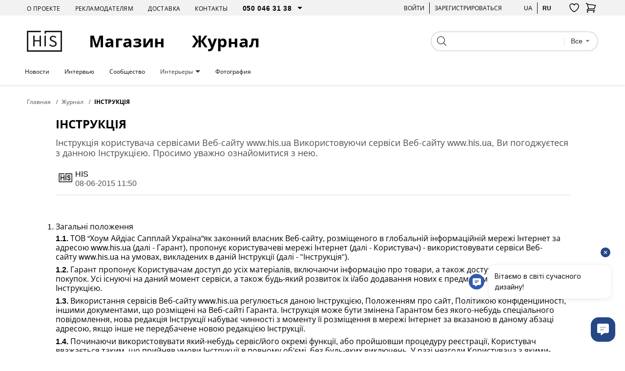

--- FILE ---
content_type: text/html; charset=UTF-8
request_url: https://his.ua/article/instruktsiya-2015-06-08
body_size: 44179
content:

<!DOCTYPE html>
<html lang="ru" itemscope itemtype="https://schema.org/WebPage">
<head>
   
            <!-- Google Tag Manager -->
        <script>(function(w,d,s,l,i){w[l]=w[l]||[];w[l].push({'gtm.start':new Date().getTime(),event:'gtm.js'});var f=d.getElementsByTagName(s)[0],j=d.createElement(s);j.async=true;j.src="https://load.sgtm.his.ua/8w5xmyfkqexzk.js?"+i;f.parentNode.insertBefore(j,f);})(window,document,'script','dataLayer','awzp=Ah5FIiUmSzInKDVSRDtAD1ZIVlRXDwhEAxMLSwQK');</script>
        <!-- End Google Tag Manager -->
    
	<meta charset="UTF-8"/>
	<meta name="google-site-verification" content="8CJY9X_BN4Lt2e6KzDCWP3jnljxQ-BTs_972MRM8iLI" />
	<meta name="viewport" content="width=device-width, initial-scale=1">
	<link rel="shortcut icon" href="/img/favicon.ico" type="image/x-icon"/>

    
	<meta name="csrf-param" content="_csrf">
<meta name="csrf-token" content="1At19iQq_lzdoeTN97kye3P9Oi2hEibByHqz2v3-eK2CUxyYZU-YKp7IhvSo_1cRJq5oReB9dqaCCsafzMoT8g==">
	<title>Статья: ІНСТРУКЦІЯ | Блог HIS</title>
			<style>
			body{
				background:#ffffff;
			}
			.wrapper{
				margin:0 auto;
			}
		</style>
		<style>
		#preloader_main {
			display:none;
			position:fixed;
			width:100%;
			height:100%;
			top:0;
			left:0;
			background-color:#fff;
			background-image:url(/img/preloader.gif);
			background-repeat:no-repeat;
			background-position:center;
			z-index:9999;
			overflow:hidden;
		}
	</style>
	<meta property="og:title" content="Статья: ІНСТРУКЦІЯ | Блог HIS">
<meta property="twitter:title" content="Статья: ІНСТРУКЦІЯ | Блог HIS">
<meta property="og:description" content="Інструкція користувача сервісами Веб-сайту www.his.ua

Використовуючи сервіси Веб-сайту www.his.ua, Ви погоджуєте... -&gt; HiS =&gt; ИКЕЯ по-украински">
<meta property="twitter:description" content="Інструкція користувача сервісами Веб-сайту www.his.ua

Використовуючи сервіси Веб-сайту www.his.ua, Ви погоджуєте... -&gt; HiS =&gt; ИКЕЯ по-украински">
<meta name="description" content="Інструкція користувача сервісами Веб-сайту www.his.ua

Використовуючи сервіси Веб-сайту www.his.ua, Ви погоджуєте... -&gt; HiS =&gt; ИКЕЯ по-украински">
<meta property="og:image" content="https://his.ua/img/articles/default.png">
<meta property="twitter:image" content="https://his.ua/img/articles/default.png">
<meta property="og:site_name" content="HIS.ua">
<meta property="og:type" content="website">
<meta property="og:url" content="https://his.ua/article/instruktsiya-2015-06-08">
<meta property="twitter:url" content="https://his.ua/article/instruktsiya-2015-06-08">
<meta property="twitter:card" content="summary_large_image">
<meta property="twitter:domain" content="his.ua">
<link href="https://his.ua/article/instruktsiya-2015-06-08" rel="canonical">
<link href="/assets/10011a6b/slick/slick.css?v=1695386991" rel="stylesheet">
<link href="/assets/6036cb37/themes/smoothness/jquery-ui.min.css?v=1695386992" rel="preload" as="style" onload="this.rel=&#039;stylesheet&#039;">
<link href="/assets/81e7cd1b/css/bootstrap.min.css?v=1695386991" rel="preload" as="style" onload="this.rel=&#039;stylesheet&#039;">
<link href="/font-awesome/css/font-awesome.min.css?v=1744640117" rel="preload" as="style" onload="this.rel=&#039;stylesheet&#039;">
<link href="/assets/e3ab92b/..\..\css\assets_min\owl.carousel.min.css" rel="preload" as="style" onload="this.rel=&#039;stylesheet&#039;">
<link href="/assets/e3ab92b/..\..\css\assets_min\owl.theme.default.min.css" rel="preload" as="style" onload="this.rel=&#039;stylesheet&#039;">
<link href="/assets/1647f3ba/..\..\css\assets_min\authchoice.min.css" rel="preload" as="style" onload="this.rel=&#039;stylesheet&#039;">
<script>const global_user_language = "ru";
const global_default_language = "ru";
const global_currencyCode = "UAH";</script>
    <!--<link href="/css/small-desktop.css?v=" media="screen and (min-width:1024px)" rel="stylesheet"  type="text/css" />
    <link href="/css/small-mobile.css?v=" media="screen and (max-width:1023px)" rel="stylesheet"  type="text/css" />-->

    <link href="/css/style.css?v=1762975676" rel="stylesheet"  type="text/css" />
    <link href="/css/style_n.min.css?v=1762975676" rel="stylesheet"  type="text/css" />

    <style type="text/css">
        .nav-top__icon-btn[data-has-items] img {
            width: 67%;
            height: 57%;
        }
    </style>

            <!-- Hotjar Tracking Code for www.his.ua -->
        <script>
            (function(h,o,t,j,a,r){
                h.hj=h.hj||function(){(h.hj.q=h.hj.q||[]).push(arguments)};
                h._hjSettings={hjid:1880223,hjsv:6};
                a=o.getElementsByTagName('head')[0];
                r=o.createElement('script');r.async=1;
                r.src=t+h._hjSettings.hjid+j+h._hjSettings.hjsv;
                a.appendChild(r);
            })(window,document,'https://static.hotjar.com/c/hotjar-','.js?sv=');
        </script>
    
    <script type="text/javascript">
        (function(c,l,a,r,i,t,y){
            c[a]=c[a]||function(){(c[a].q=c[a].q||[]).push(arguments)};
            t=l.createElement(r);t.async=1;t.src="https://www.clarity.ms/tag/"+i;
            y=l.getElementsByTagName(r)[0];y.parentNode.insertBefore(t,y);
        })(window, document, "clarity", "script", "tjtyqkywdy");
    </script>
</head>
<body>

    <!-- Google Tag Manager (noscript) -->
    <noscript><iframe src="https://load.sgtm.his.ua/ns.html?id=GTM-KLRM75P" height="0" width="0" style="display:none;visibility:hidden"></iframe></noscript>
    <!-- End Google Tag Manager (noscript) -->

<script type="application/ld+json">
	{
		"@context": "https://schema.org",
		"@type": "Organization",
		"url": "https://his.ua",
		"name" : "HIS",
		"logo": "https://his.ua/img/logo.jpg"
	}
</script>
<script type="application/ld+json">
	{
		"@context" : "https://schema.org",
		"@type" : "Organization",
		"name" : "HIS",
		"url" : "https://his.ua",
		"sameAs" : [
			"https://www.facebook.com/homeideassupply",
			"https://plus.google.com/+Hi-supply",
			"https://vk.com/club75223264"
		]
	}
</script>


<div id="preloader_main"></div>


<nav class="nav-top">
    <div class="container">
        <div class="nav-top__inner">
            <ul class="nav-top__links">
                <li>
                    <a class="nav-top__link" href="/about">О проекте</a>
                </li>
                <li>
                    <a class="nav-top__link" href="/advertising">Рекламодателям</a>
                </li>
                <li>
                    <a class="nav-top__link" href="/shipping">Доставка</a>
                </li>
                <li>
                    <a class="nav-top__link" href="/contacts">Контакты</a>
                </li>
                <li>
                    <select class="nav-top__dropdown pure" name="telephone" id="telephone">
                        <option value="050 046 31 38">050 046 31 38</option>
                        <option value="044 33 130 32">044 33 130 32</option>
                        <option value="068 490 22 77">068 490 22 77</option>
                    </select>
                </li>
            </ul>
            <div class="nav-top__buttons">
                <div class="nav-top__group">
                                        <a href="javascript: void(0);" class="user_login nav-top__text-btn">Войти</a>
                    
<div id="login" class="user_checkin login_popup_dialog" title="Войти как пользователь">
	<div class="h3">Войти как пользователь</div>
	<form id="login_form" action="/site/login" method="post">
<input type="hidden" name="_csrf" value="1At19iQq_lzdoeTN97kye3P9Oi2hEibByHqz2v3-eK2CUxyYZU-YKp7IhvSo_1cRJq5oReB9dqaCCsafzMoT8g=="><div class="form-group field-loginform-email required">
<input type="text" id="loginform-email" class="checkin" name="LoginForm[email]" placeholder="email" aria-required="true"><p class="help-block help-block-error"></p>
</div><div class="form-group field-loginform-password required">
<input type="password" id="loginform-password" class="checkin" name="LoginForm[password]" placeholder="password" aria-required="true"><p class="help-block help-block-error"></p>
</div><button type="submit" id="login_btn" class="button button_gray" data-error_msg="Неверный Email или Пароль">Войти</button></form>	<div class="h3">Войти как пользователь</div>
	<div class="checkin_social">
		<div id="w0" class="auth-clients">							<a class="auth-link facebook auth-link" href="/site/auth?authclient=facebook" title="Facebook" data-popup-width="860" data-popup-height="480"><span class="auth-icon facebook"></span><span class="auth-title">Facebook</span></a>							<a class="auth-link google auth-link" href="/site/auth?authclient=google" title="Google"><span class="auth-icon google"></span><span class="auth-title">Google</span></a>					</div>	</div>
	<a class="button check_in_signup" href="javascript: void(0);">Зарегистрироваться</a>
</div>



<div id="registration" class="user_checkin login_popup_dialog" title="Зарегистрироваться">
	<div class="h3">Зарегистрироваться как:</div>
	<div class="tabs tabs_user_registration">
		<ul>
			<li><a href="#user_registration">Пользователь</a></li>
			<li><a href="#user_registration_pro"><span class="pro_user">Pro</span> Пользователь</a></li>
		</ul>
		<div id="user_registration" class="user_registration">
			<p class="user_registration_title">Регистрация подходит для пользователей, которые хотят следить за новостями дизайна, комментировать и участвовать в дискуссиях.</p>
			<span class="hr_green"></span>
			<form id="signup_form" action="/site/signup" method="post">
<input type="hidden" name="_csrf" value="1At19iQq_lzdoeTN97kye3P9Oi2hEibByHqz2v3-eK2CUxyYZU-YKp7IhvSo_1cRJq5oReB9dqaCCsafzMoT8g=="><div class="form-group field-signupform-name">
<input type="text" id="signupform-name" class="input" name="SignupForm[name]" placeholder="Введите имя"><p class="help-block help-block-error"></p>
</div><div class="form-group field-signupform-email required">
<input type="text" id="signupform-email" class="input" name="SignupForm[email]" placeholder="Введите email" aria-required="true"><p class="help-block help-block-error"></p>
</div><div class="form-group field-signupform-password required">
<input type="password" id="signupform-password" class="input" name="SignupForm[password]" placeholder="Введите пароль" aria-required="true"><p class="help-block help-block-error"></p>
</div><button type="submit" id="signup_btn" class="button button_gray" data-error_msg="Не введен пароль или Email уже занят">Зарегистрироваться</button></form>			<p>
				Регистрируясь на сайте, Вы подтверждаете свое согласие с условиями<br> <a href="/article/dogovir-publichnoi-oferti_2015-06-08" title="Пользовательское соглашение">пользовательских соглашений</a>			</p>
			<div class="h3">Зарегистрироваться с помощью социальных сетей</div>
			<div class="checkin_social">
				<div id="w1" class="auth-clients">									<a class="auth-link facebook auth-link" href="/site/auth?authclient=facebook" title="Facebook" data-popup-width="860" data-popup-height="480"><span class="auth-icon facebook"></span><span class="auth-title">Facebook</span></a>									<a class="auth-link google auth-link" href="/site/auth?authclient=google" title="Google"><span class="auth-icon google"></span><span class="auth-title">Google</span></a>								</div>			</div>

			<a class="button check_in_login" href="javascript: void(0);">Войти как пользователь</a>
			<a class="button check_in_send_new_password" href="javascript: void(0);">Прислать новый пароль</a>
		</div>
		<div id="user_registration_pro" class="user_registration">
			<p class="user_registration_title">Регистрация подходит для профессионалов сферы дизайна и архитектуры. ПРО пользователи получают возможость разместить свой профайл в каталоге профессионалов, публиковать свои работы и статьи в портфолио и находить новых клиентов.</p>
			<span class="hr_green"></span>
			<form id="signup_form_pro" action="/site/signup" method="post">
<input type="hidden" name="_csrf" value="1At19iQq_lzdoeTN97kye3P9Oi2hEibByHqz2v3-eK2CUxyYZU-YKp7IhvSo_1cRJq5oReB9dqaCCsafzMoT8g=="><div class="form-group field-signupform-pro">

<input type="hidden" id="signupform-pro" class="form-control" name="SignupForm[pro]" value="1">

<p class="help-block help-block-error"></p>
</div><div class="form-group field-name_pro">
<input type="text" id="name_pro" class="input" name="SignupForm[name]" placeholder="Введите имя"><p class="help-block help-block-error"></p>
</div><div class="form-group field-email_pro required">
<input type="text" id="email_pro" class="input" name="SignupForm[email]" placeholder="Введите email" aria-required="true"><p class="help-block help-block-error"></p>
</div><div class="form-group field-password_pro required">
<input type="password" id="password_pro" class="input" name="SignupForm[password]" placeholder="Введите пароль" aria-required="true"><p class="help-block help-block-error"></p>
</div><button type="submit" id="signup_btn_pro" class="button button_gray" data-error_msg="Не введен пароль или Email уже занят">Продолжить регистрацию</button></form>			<p>
				Регистрируясь на сайте, Вы подтверждаете свое согласие с условиями<br> <a href="/article/dogovir-publichnoi-oferti_2015-06-08" title="Пользовательское соглашение">пользовательских соглашений</a>			</p>
			<div class="h3">Зарегистрироваться с помощью социальных сетей</div>
			<div class="checkin_social">
				<div id="w2" class="auth-clients">									<a class="auth-link facebook auth-link" href="/site/auth?authclient=facebook" title="Facebook" data-popup-width="860" data-popup-height="480"><span class="auth-icon facebook"></span><span class="auth-title">Facebook</span></a>									<a class="auth-link google auth-link" href="/site/auth?authclient=google" title="Google"><span class="auth-icon google"></span><span class="auth-title">Google</span></a>								</div>			</div>

			<a class="button check_in_login" href="javascript: void(0);">Войти как пользователь</a>
			<a class="button check_in_send_new_password" href="javascript: void(0);">Прислать новый пароль</a>
		</div>
	</div>
</div>

<div id="send_new_password" class="user_checkin login_popup_dialog" title="Прислать новый пароль">
	<form id="send_new_password_form" action="/site/sendnewpassword" method="post">
<input type="hidden" name="_csrf" value="1At19iQq_lzdoeTN97kye3P9Oi2hEibByHqz2v3-eK2CUxyYZU-YKp7IhvSo_1cRJq5oReB9dqaCCsafzMoT8g=="><div class="form-group field-sendnewpasswordform-email required">
<input type="text" id="sendnewpasswordform-email" class="checkin" name="SendNewPasswordForm[email]" placeholder="email" aria-required="true"><p class="help-block help-block-error"></p>
</div><button type="submit" id="send_new_password_btn" class="button" data-error_msg="Email пуст или не существует">Прислать новый пароль</button></form>	<a class="button check_in_login" href="javascript: void(0);">Войти как пользователь</a>
	<a class="button check_in_signup" href="javascript: void(0);">Зарегистрироваться</a>
</div>

<a href="javascript: void(0);" title="" class="opener_reg nav-top__text-btn">Зарегистрироваться</a>
                                    </div>
                <div class="nav-top__group">
                    <a href="https://his.ua/ua/article/instruktsiya-2015-06-08"
                            title="українською"
                            class="nav-top__text-btn"
                    >ua</a>
                        <a href="https://his.ua/article/instruktsiya-2015-06-08"
                                title="на русском"
                                class="nav-top__text-btn active"
                        >ru</a>
                </div>

                <button class="nav-top__icon-btn btn-favorites-main" data-has-items="false" data-autorized = "not" title="Избранное">
                    <img src="/icon/like-header.svg" alt="" />
                    <span class="nav-top__icon-btn_counter for-favorites-count">0</span>
                </button>
                <div class="cart_li">
                    <a class="cart_lnk nav-top__icon-btn" href="javascript: void(0);" title="Корзина покупок" >
    <img src="/icon/cart-no-padding.svg" alt="" />
	<span class="cart_count nav-top__icon-btn_counter"></span>
</a>
<div class="cart_info">
	<div class="cart_title">
		<span>Корзина</span>
		<a class="cart_close" href="javascript: void(0);">
			<i class="fa fa-times" aria-hidden="true"></i>
		</a>
	</div>
    	
                <div class="amount_total" style="justify-content: center;">
                Ваша корзина пока пуста :(            </div>
                </div>
                </div>
            </div>
        </div>
    </div>
</nav>

<header class="header">
    <div class="container">
        <div class="header__inner">
            <button class="burger">
                <span></span>
                <span></span>
                <span></span>
            </button>
            <a href="/" class="header__logo"><img src="/icon/his-logo.svg" alt="" class="header__logo_img" /></a>

            <a class="header__link" href="/shop">Магазин</a>

            <a class="header__link" href="/journal">Журнал</a>
            <button class="nav-top__icon-btn btn-favorites-main" data-has-items="true" data-autorized = "not" title="Избранное">
                <img src="/icon/like-header.svg" alt="" />
                <span class="nav-top__icon-btn_counter for-favorites-count">0</span>
            </button>
            <div class="cart_li">
                <a class="cart_lnk nav-top__icon-btn" href="javascript: void(0);" title="Корзина покупок" >
    <img src="/icon/cart-no-padding.svg" alt="" />
	<span class="cart_count nav-top__icon-btn_counter"></span>
</a>
<div class="cart_info">
	<div class="cart_title">
		<span>Корзина</span>
		<a class="cart_close" href="javascript: void(0);">
			<i class="fa fa-times" aria-hidden="true"></i>
		</a>
	</div>
    	
                <div class="amount_total" style="justify-content: center;">
                Ваша корзина пока пуста :(            </div>
                </div>
            </div>
            <div class="header__search">
                
<form class="search" name="search" action="/search" method="get">
	<div>
		<input type="submit">
	</div>
	<div class="text_field">
		<input class="search_q" type="text" name="q" value="">
	</div>
    <div class="search-dropdown">
        <fieldset>
            <select name="type" class="search_field pure">
                <option value="all">Все</option>
                <option value="product" >Товары</option>
                <option value="tag" >Теги</option>
                <option value="article" >Статьи</option>
                <option value="event" >События</option>
                <option value="user" >Пользователи</option>
            </select>
        </fieldset>
    </div>

    </form>
                <!--<input type="text" placeholder="Поиск" />
                <button type="submit">
                    <img src="icon/search.svg" alt="search" />
                </button>-->
            </div>
        </div>
    </div>
</header>

<nav class="nav-menu">
    <div class="container">
        <ul class="nav-menu__inner">
                            <li class="nav-menu__item">
                    <a href="/news" class="nav-menu__link boldOnHover">
                        Новости                    </a>
                </li>
                <li class="nav-menu__item">
                    <a href="/interviews" class="nav-menu__link boldOnHover">
                        Интервью                    </a>
                </li>
                <li class="nav-menu__item">
                    <a href="/community" class="nav-menu__link boldOnHover">
                        Сообщество                    </a>
                </li>
                                    <li class="nav-menu__item">
                        <a href="/journal/interery" class="nav-menu__link dropdown boldOnHover">
                            Интерьеры                        </a>
                                                    <div class="nav-menu__menu">
                                <div class="nav-menu__content">
                                    <div class="container">
                                        <div class="nav-menu__content_inner">
                                            <div class="nav-menu__content_main">
                                                <h3 class="nav-menu__content_title">
                                                    <a href="/journal/interery">Интерьеры</a>
                                                </h3>
                                                <ul class="nav-menu__content_list">
                                                                                                            <li>

                                                            <a href="/journal/interery_horeca" class="nav-menu__content_link boldOnHover">
                                                                HoReCa                                                            </a>
                                                        </li>

                                                                                                            <li>

                                                            <a href="/journal/interery_interer-doma" class="nav-menu__content_link boldOnHover">
                                                                Интерьер дома                                                            </a>
                                                        </li>

                                                                                                            <li>

                                                            <a href="/journal/interery_interer-kvartiry" class="nav-menu__content_link boldOnHover">
                                                                Интерьер квартиры                                                            </a>
                                                        </li>

                                                                                                            <li>

                                                            <a href="/journal/interery_obschestvennyy-interer" class="nav-menu__content_link boldOnHover">
                                                                Общественный интерьер                                                            </a>
                                                        </li>

                                                                                                            <li>

                                                            <a href="/journal/interery_interer-ofisa" class="nav-menu__content_link boldOnHover">
                                                                Интерьер офиса                                                            </a>
                                                        </li>

                                                                                                            <li>

                                                            <a href="/journal/interery_interer-penthausa" class="nav-menu__content_link boldOnHover">
                                                                Интерьер пентхауса                                                            </a>
                                                        </li>

                                                                                                            <li>

                                                            <a href="/journal/interery_interer-magazina" class="nav-menu__content_link boldOnHover">
                                                                Интерьер магазина                                                            </a>
                                                        </li>

                                                                                                            <li>

                                                            <a href="/journal/interery_smart-kvartira" class="nav-menu__content_link boldOnHover">
                                                                Смарт квартира                                                            </a>
                                                        </li>

                                                                                                    </ul>
                                            </div>
                                            <div class="nav-menu__content_photo">
                                                <!--<picture>
                                                    <source srcset="" type="image/jpeg"/>
                                                    <img src="" alt="" />
                                                </picture>-->

                                                <img class="lazy" data-lazy-src="/img/categories/nFPHsREupm_610_610.jpg" alt="" />
                                            </div>
                                        </div>
                                    </div>
                                </div>
                                <div class="nav-menu__overlay"></div>
                            </div>
                                            </li>
                                    <li class="nav-menu__item">
                        <a href="/journal/fotografiya" class="nav-menu__link  boldOnHover">
                            Фотография                        </a>
                                            </li>
                                    </ul>
    </div>
</nav>

<main class="main 222">
    <div id="content" class="container">
        
<div id="breadcrumbs">
	<ol class="breadcrumb" itemscope itemtype="https://schema.org/BreadcrumbList">
				<li itemprop="itemListElement" itemscope itemtype="https://schema.org/ListItem">
					<a itemprop="item" href="https://his.ua/">
						<span itemprop="name">Главная</span>
					</a>
					<meta itemprop="position" content="1" />
				</li>
			
					<li itemprop="itemListElement" itemscope itemtype="https://schema.org/ListItem">
						<a itemprop="item" href="https://his.ua/journal">
							<span itemprop="name">Журнал</span>
						</a>
						<meta itemprop="position" content="2" />
					</li>
				
					<li itemprop="itemListElement" itemscope itemtype="https://schema.org/ListItem">
						<span >
						 <link itemprop="item" itemid="https://his.ua/article/instruktsiya-2015-06-08">
							<span itemprop="name">ІНСТРУКЦІЯ</span>
						</span>
						<meta itemprop="position" content="3" />
					</li>
				</ol></div>

<div id="article"><!--this_is_single_article_page-->
	<div class="container menu_margintop">
		<div class="article_header">
			<h1 class="article_title">ІНСТРУКЦІЯ</h1>
			<p class="article_description">Інструкція користувача сервісами Веб-сайту www.his.ua

Використовуючи сервіси Веб-сайту www.his.ua, Ви погоджуєтеся з данною Інструкцією. Просимо уважно ознайомитися з нею.</p>
			<div class="author_block">
				<a class="user_avatar" href="/user/his-1423831767">
					<img src="/img/users/pw6x8lR56c_100_100.jpg">
				</a>
				<div class="author-info">
					<h3 class="name">
						<a href="/user/his-1423831767">HIS</a>
					</h3>
					<p class="date">08-06-2015 11:50</p>
				</div>
			</div>
					</div>
		
		
		<div class="article_block clear_fix">
			<div id="article_body">
				<p>&nbsp;</p>

<ol>
	<li>Загальні положення</li>
</ol>

<p><strong>1.1.</strong>&nbsp;ТОВ &ldquo;Хоум Айдіас Сапплай Україна&rdquo;як законний власник Веб-сайту, розміщеного в глобальній інформаційній мережі Інтернет за адресою&nbsp;www.his.ua&nbsp;(далі - Гарант), пропонує користувачеві мережі Інтернет (далі - Користувач) - використовувати сервіси Веб-сайту&nbsp;www.his.ua&nbsp;на умовах, викладених в даній Інструкції (далі - &quot;Інструкція&quot;).</p>

<p><strong>1.2.</strong>&nbsp;Гарант пропонує Користувачам доступ до усіх матеріалів, включаючи інформацію про товари, а також доступ для здійснення покупок. Усі існуючі на даний момент сервіси, а також будь-який розвиток їх і/або додавання нових є предметом регулювання даною Інструкцією.</p>

<p><strong>1.3.</strong>&nbsp;Використання сервісів Веб-сайту&nbsp;www.his.ua&nbsp;регулюється даною Інструкцією, Положенням про сайт, Політикою конфіденційності, іншими документами, що розміщені на Веб-сайті Гаранта. Інструкція може бути змінена Гарантом без якого-небудь спеціального повідомлення, нова редакція Інструкції набуває чинності з моменту її розміщення в мережі Інтернет за вказаною в даному абзаці адресою, якщо інше не передбачене новою редакцією Інструкції.</p>

<p><strong>1.4.</strong>&nbsp;Починаючи використовувати який-небудь сервіс/його окремі функції, або пройшовши процедуру реєстрації, Користувач вважається таким, що прийняв умови Інструкції в повному об&#39;ємі, без будь-яких виключень. У разі незгоди Користувача з якими-небудь з положень Інструкції, Користувач не має права використовувати сервіси Гаранта. У випадку якщо Гарантом були внесені які-небудь зміни в Інструкцію в порядку, передбаченому пунктом&nbsp;1.3 Інструкції, з якими Користувач не згоден, він зобов&#39;язаний припинити використання сервісів Гаранта.</p>

<ol>
	<li>Реєстрація Користувача. Обліковий запис Користувача</li>
</ol>

<p><strong>2.1.</strong>&nbsp;Для того, щоб скористатися сервісом Веб-сайту&nbsp;www.his.ua&nbsp;Користувачеві необхідно пройти процедуру реєстрації, в результаті якої для Користувача буде створений унікальний обліковий запис.</p>

<p><strong>2.2.</strong>&nbsp;Для реєстрації Користувач зобов&#39;язується надати достовірну і повну інформацію про себе з питань, запропонованих у формі реєстрації, і підтримувати цю інформацію в актуальному стані. Якщо Користувач надає невірну інформацію або у Гаранта є підстави вважати, що надана Користувачем інформація неповна або недостовірна, Гарант має право на власний розсуд заблокувати або видалити обліковий запис Користувача і відмовити Користувачеві у використанні своїх сервісів (або їх окремих функцій).</p>

<p><strong>2.3.</strong>&nbsp;Гарант залишає за собою право у будь-який момент вимагати від Користувача підтвердження даних, вказаних при реєстрації, і запросити у зв&#39;язку з цим підтверджувальні документи, ненадання яких, на розсуд Гаранта, може бути прирівняне до надання недостовірної інформації і спричинити наслідки, передбачені п. 2.2 Інструкції.</p>

<p><strong>2.4.</strong>&nbsp;Персональна інформація Користувача, що міститься в обліковому записі Користувача, зберігається і обробляється Гарантом відповідно до умов Політики конфіденційності</p>

<p><strong>2.5.</strong>&nbsp;Логін і пароль Користувача.&nbsp;<br />
При реєстрації Користувач самостійно вибирає собі логін (унікальне символьне ім&#39;я облікового запису Користувача) і отримує пароль для доступу до облікового запису, Користувач в праві змінити пароль у своєму Особистому кабінеті. Гарант має право заборонити використання певних логінів, а також встановлювати вимоги до логіна і пароля(довжина, допустимі символи і так далі).</p>

<p><strong>2.6.</strong>&nbsp;Користувач самостійно несе відповідальність за безпеку (стійкість до вгадування) вибраного ним пароля, а також самостійно забезпечує конфіденційність свого пароля. Користувач самостійно несе відповідальність за усі дії (а також їх наслідки) у рамках або з використанням сервісів Веб-сайту&nbsp;www.his.ua&nbsp;під обліковим записом Користувача, включаючи випадки добровільної передачі Користувачем даних для доступу до облікового запису Користувача третім особам на будь-яких умовах (у тому числі за договорами або Інструкціями). При цьому усі дії у рамках або з використанням сервісів Веб-сайту&nbsp;www.his.ua&nbsp;під обліковим записом Користувача вважаються виконаними самим Користувачем, за винятком випадків, коли Користувач, в порядку, передбаченому п. 2.7., повідомив Гаранта про несанкціонований доступ до сервісів Веб-сайту&nbsp;www.his.ua&nbsp;з використанням облікового запису Користувача і/або про будь-яке порушення конфіденційності свого пароля.</p>

<p><strong>2.7.</strong>&nbsp;Користувач зобов&#39;язаний негайно повідомити Гаранта про будь-який випадок несанкціонованого (не дозволеного Користувачем) доступу до сервісів Веб-сайту&nbsp;www.his.ua&nbsp;з використанням облікового запису Користувача і/або про будь-яке порушення конфіденційності свого пароля. В цілях безпеки, Користувач зобов&#39;язаний самостійно здійснювати безпечне завершення роботи під своїм обліковим записом (кнопка &quot;Вихід&quot;) після закінчення кожної сесії роботи з сервісами Веб-сайту&nbsp;www.his.ua. Гарант не відповідає за можливу втрату або псування даних, а також інші наслідки будь-якого характеру, які можуть статися по причині порушення Користувачем положень цієї частини Інструкції.</p>

<p><strong>2.8.</strong>&nbsp;Використання Користувачем свого облікового запису.&nbsp;<br />
Користувач не має права відтворювати, повторювати і копіювати, продавати і перепродавати, а також використовувати для яких-небудь комерційних цілей які-небудь частини сервісів Веб-сайту&nbsp;www.his.ua(включаючи контент, доступний Користувачеві за допомогою сервісів), чи доступ до них, окрім тих випадків, коли Користувач отримав такий дозвіл від Гаранта, або коли це прямо передбачено призначеною для користувача угодою якого-небудь сервісу.</p>

<p><strong>2.9.</strong>&nbsp;Припинення реєстрації.&nbsp;<br />
Гарант має право заблокувати або видалити обліковий запис Користувача, а також заборонити доступ з використанням якого-небудь облікового запису до певних сервісів Веб-сайту&nbsp;www.his.ua, і видалити будь-який контент без пояснення причин, у тому числі у разі порушення Користувачем умов Інструкції або умов інших документів, передбачених в п. 1.3. Інструкції.</p>

<p><strong>2.10.</strong>&nbsp;Видалення облікового запису Користувача.</p>

<p><strong>2.10.1.</strong>&nbsp;Користувач має право у будь-який момент видалити свій обліковий запис, звернувшись до Гаранта із запитом, який відповідає Політиці конфіденційності Гаранта.</p>

<ol>
	<li>Загальні положення про використання і зберігання</li>
</ol>

<p><strong>3.1.</strong>&nbsp;Гарант має право встановлювати обмеження у використанні сервісів для усіх Користувачів, або для окремих категорій Користувачів у тому числі: наявність/відсутність окремих функцій/розділів сервісу, максимальна кількість звернень до сервісу за вказаний період часу, перегляд того або іншого контенту.</p>

<p><strong>3.2.</strong>&nbsp;Гарант має право посилати своїм Користувачам інформаційні повідомлення у будь-якому вигляді передбаченому Політикою конфіденційності.</p>

<ol>
	<li>Контент Користувача</li>
</ol>

<p><strong>4.1.</strong>&nbsp;Користувач самостійно несе відповідальність за відповідність змісту розміщуваного Користувачем контенту вимогам чинного законодавства, включаючи відповідальність перед третіми особами у випадках, коли розміщення Користувачем того або іншого контенту або зміст контенту порушує права і законні інтереси третіх осіб, у тому числі особисті немайнові права авторів, інші інтелектуальні права третіх осіб, і/або посягає на нематеріальні блага, що належать їм.</p>

<p><strong>4.2.</strong>&nbsp;Користувач визнає і погоджується з тим, що Гарант не зобов&#39;язаний переглядати контент будь-якого вигляду, що розміщується на Веб-сайті&nbsp;www.his.ua, і, що Гарант має право (але не обов&#39;язок) на власний розсуд відмовити Користувачеві в розміщенні і/або поширенні ним контенту або видалити будь-який контент, що розміщується на Веб-сайті&nbsp;www.his.ua. Користувач усвідомлює і згоден з тим, що він повинен самостійно оцінювати усі ризики, пов&#39;язані з використанням контенту, включаючи оцінку надійності, повноти або корисності цього контенту.</p>

<p><strong>4.3.</strong>&nbsp;Користувач усвідомлює і погоджується з тим, що технологія роботи сервісів може вимагати копіювання (відтворення) контенту Користувача Гарантом, а також переробки його Гарантом для відповідності технічним вимогам того або іншого сервісу.</p>

<ol>
	<li>Умови використання сервісів Веб-сайту&nbsp;www.his.ua</li>
</ol>

<p><strong>5.1.</strong>&nbsp;Користувач самостійно несе відповідальність перед третіми особами за свої дії, пов&#39;язані з використанням сервісу Веб-сайту&nbsp;www.his.ua, у тому числі, якщо такі дії приведуть до порушення прав і законних інтересів третіх осіб, а також за дотримання законодавства при використанні сервісу Веб-сайтуwww.his.ua.</p>

<p><strong>5.2.</strong>&nbsp;При використанні сервісів Веб-сайту&nbsp;www.his.ua&nbsp;Користувач не має права :</p>

<p><strong>5.2.1.</strong>&nbsp;завантажувати, надсилати, передавати або у будь-який інший спосіб розміщувати і/або поширювати контент, який є незаконним, шкідливим, наклепницьким, ображає моральність, демонструє (чи є пропагандою) насильство і жорстокість, порушує права інтелектуальної власності, пропагує ненависть і/або дискримінацію людей за расовою, етнічною, статевою, релігійною, соціальною ознаками, містить зневагу на адресу яких-небудь осіб або організацій, містить елементи (чи є пропагандою) порнографії, дитячої еротики, є рекламою (чи є пропагандою) послуг сексуального характеру (у тому числі під виглядом інших послуг), роз&#39;яснює порядок виготовлення, застосування або інше використання наркотичних речовин або їх аналогів, вибухових речовин або іншої зброї;</p>

<p><strong>5.2.2.</strong>&nbsp;порушувати права третіх осіб, у тому числі неповнолітніх осіб і/або заподіювати їм шкоду у будь-якій формі;</p>

<p><strong>5.2.3.</strong>&nbsp;видавати себе за іншу людину або представника організації і/або співтовариства без достатніх на те прав, у тому числі за співробітників Гаранта, за модераторів форумів, за власника сайту, а також застосовувати будь-які інші форми і способи незаконного представництва інших осіб в мережі, а також вводити користувачів або Гаранта в оману відносно властивостей і характеристик яких-небудь суб&#39;єктів або об&#39;єктів;</p>

<p><strong>5.2.4.</strong>&nbsp;завантажувати, надсилати, передавати або будь-яким іншим способом розміщувати і/або поширювати контент, за відсутності прав на такі дії згідно із законодавством або якими-небудь договірними стосунками;</p>

<p><strong>5.2.5.</strong>&nbsp;завантажувати, надсилати, передавати або будь-яким іншим способом розміщувати і/або поширювати не дозволену спеціальним чином рекламну інформацію, спам, списки чужих адрес електронної пошти, схеми &quot;пірамід&quot;, багаторівневого (мережевого) маркетингу (MLM), системи інтернет-заробітку і e - mail- бізнесів, &quot;листи щастя&quot; із згадкою і/або від імені Гаранта чи Веб-сайту&nbsp;www.his.ua&nbsp;для участі в цих заходах, або використовувати сервіси Веб-сайту&nbsp;www.his.ua, виключно для перенаправлення користувачів на сторінки інших доменів;</p>

<p><strong>5.2.6.</strong>&nbsp;завантажувати, надсилати, передавати або будь-яким іншим способом розміщувати і/або поширювати які-небудь матеріали, що містять віруси або інші комп&#39;ютерні коди, файли або програми, призначені для порушення, знищення або обмеження функціональності будь-якого комп&#39;ютерного або телекомунікаційного устаткування або програм, для здійснення несанкціонованого доступу, а також серійні номери до комерційних програмних продуктів і програми для їх генерації, логіни, паролі і інші засоби для отримання несанкціонованого доступу до платних ресурсів в Інтернеті, а також розміщення посилань на вищезгадану інформацію;</p>

<p><strong>5.2.7.</strong>&nbsp;несанкціоновано збирати і зберігати персональні дані інших осіб;</p>

<p><strong>5.2.8.</strong>&nbsp;порушувати нормальну роботу веб-сайтів і сервісів Гаранта;</p>

<p><strong>5.2.9.</strong>&nbsp;розміщувати посилання на ресурси мережі, зміст яких суперечить чинному законодавству України;</p>

<p><strong>5.2.10.</strong>&nbsp;сприяти діям третіх осіб, спрямованим на порушення обмежень і заборон, що накладаються Інструкцією;</p>

<p><strong>5.2.11.</strong>&nbsp;іншим чином порушувати норми законодавства, у тому числі норми міжнародного права.</p>

<ol>
	<li>Виняткові права на зміст сервісів Веб-сайту&nbsp;www.his.ua&nbsp;і контент</li>
</ol>

<p><strong>6.1.</strong>&nbsp;Усі об&#39;єкти, доступні за допомогою сервісів Веб-сайту&nbsp;www.his.ua, у тому числі елементи дизайну, текст, графічні зображення, ілюстрації, відео, програми для ЕОМ, бази даних, музика, звуки і інші об&#39;єкти (далі - зміст сервісів), а також будь-який контент, розміщений на Веб-сайті&nbsp;www.his.ua, є об&#39;єктами виняткових прав Гаранта, Користувачів і інших правовласників.</p>

<p><strong>6.2.</strong>&nbsp;Використання контенту, а також будь-яких інших елементів сервісів можливо тільки у рамках функціонала, пропонованого тим або іншим сервісом. Ніякі елементи змісту сервісів Веб-сайту&nbsp;www.his.ua, а також будь-який контент, розміщений на сервісах Веб-сайту&nbsp;www.his.ua, не можуть бути використані іншим чином без попереднього дозволу/згоди правовласника. Під використанням маються на увазі, у тому числі: відтворення, копіювання, переробка, поширення на будь-якій основі, відображення у фреймі і так далі. Виняток становлять випадки, прямо передбачені законодавством України. Використання Користувачем елементів змісту сервісів, а також будь-якого контенту для особистого некомерційного використання, допускається за умови збереження усіх знаків охорони авторського права, суміжних прав, товарних знаків, інших повідомлень про авторство, збереження імені (чи псевдоніма) автора/найменування правовласника в незмінному вигляді, збереженні відповідного об&#39;єкту в незмінному вигляді. Виняток становлять випадки, прямо передбачені законодавством України.</p>

<ol>
	<li>Сайти і контент третіх осіб</li>
</ol>

<p><strong>7.1.</strong>&nbsp;Сервіси Веб-сайту&nbsp;www.his.ua&nbsp;можуть утримувати посилання на інші сайти в мережі Інтернет (сайти третіх осіб). Вказані треті особи і їх контент не перевіряються Гарантом на відповідність тим або іншим вимогам (достовірності, повноти, законності і тому подібне). Гарант не несе відповідальність за будь-яку інформацію, матеріали, розміщені на сайтах третіх осіб, до яких Користувач отримує доступ з використанням сервісів, у тому числі, за будь-які думки або твердження, виражені на сайтах третіх осіб, рекламу і тому подібне, а також за доступність таких сайтів або контенту і наслідку їх використання Користувачем.</p>

<ol>
	<li>Відсутність гарантій, обмеження відповідальності</li>
</ol>

<p><strong>8.1.</strong>&nbsp;Користувач використовує сервіси Веб-сайту&nbsp;www.his.ua&nbsp;на свій власний ризик. Сервіси надаються &quot;як є&quot;. Гарант не бере на себе ніякої відповідальності, у тому числі за відповідність сервісів цілям Користувача;</p>

<p><strong>8.2.</strong>&nbsp;Гарант не гарантує, що:&nbsp;<br />
сервіси відповідають/відповідатимуть вимогам Користувача;<br />
сервіси надаватимуться безперервно, швидко, надійно і без помилок;</p>

<p>результати, які можуть бути отримані з використанням сервісів, будуть точними і надійними і можуть використовуватися для яких-небудь цілей або в якій-небудь якості (наприклад, для встановлення і/або підтвердження яких-небудь фактів);</p>

<p>якість якого-небудь продукту, послуги, інформації і ін., отриманих з використанням сервісів, відповідатиме очікуванням Користувача;</p>

<p><strong>8.3.</strong>&nbsp;Будь-які інформація і/або матеріали, доступ до яких Користувач дістає з використанням сервісів Веб-сайтуwww.his.ua, Користувач може використати на свій власний страх і ризик і самостійно несе відповідальність за можливі наслідки використання вказаних інформації і/або матеріалів, у тому числі за збиток, який це може заподіяти комп&#39;ютеру Користувача або третім особам, за втрату даних або будь-яку іншу шкоду;</p>

<p><strong>8.4.</strong>&nbsp;Гарант не несе відповідальності за будь-які види збитків, що сталися внаслідок використання Користувачем сервісів Веб-сайту&nbsp;www.his.ua&nbsp;або окремих частин/функцій сервісів.</p>

<p><strong>8.5.</strong>&nbsp;Гарант не несе відповідальності за втрачений прибуток, недоотриманий дохід, втрату даних, збитки та штрафні санкції, якщо інше не передбачене законодавством.</p>

<ol>
	<li>Інші положення</li>
</ol>

<p><strong>9.1.</strong>&nbsp;Дана Інструкція замінює собою усі попередні Інструкції по користуванню Веб-сайту&nbsp;www.his.ua.</p>

<p><strong>9.2.</strong>&nbsp;Дана Інструкція регулюється і тлумачиться відповідно до законодавства України. Усі можливі спори, що витікають із взаємовідносин, врегульованих даною Інструкцією, врегульовуються в порядку, встановленому чинним законодавством України, згідно норм законодавства України. Скрізь за текстом даної Інструкції, якщо явно не вказане інше, під терміном &quot;законодавство&quot; розуміється як законодавство України, так і законодавство місця перебування Користувача.</p>

<p><strong>9.3.</strong>&nbsp;Жодне з положень Інструкції не може розумітися як встановлення між Користувачем і Гарантом агентських правовідносин, правовідносин товариства, спільної діяльності, особистого найму, або якихось інших правовідносин, прямо не передбачених Інструкцією.</p>

<p><strong>9.4.</strong>&nbsp;Якщо з тих або інших причин одне або декілька положень даної Інструкції будуть визнані недійсними або такими, що не мають юридичної сили, вказане не впливає на дійсність або застосовність інших положень Інструкції.</p>

<p><strong>9.5.</strong>&nbsp;Бездіяльність з боку Гаранту у разі порушення Користувачем або іншими користувачами положень Інструкції не позбавляє Гаранта права вчинити відповідні дії на захист своїх інтересів пізніше і не означає відмови Гаранта від своїх прав у разі здійснення в подальшому подібних або схожих порушень.</p>

<p>&nbsp;</p>
			</div>
		</div>

		
		
		            <div class="item_prev" style="padding-top: 55px">
                <div class="container">
                    <div class="item_prev__title">Товары в статье</div>
                    <div class="owl-carousel owl-theme">
						                            <div>
<article class="item-card" style="cursor: pointer" data-product='{&quot;id&quot;:3420,&quot;name&quot;:&quot;Кресло Uni&quot;,&quot;price&quot;:12870,&quot;brand&quot;:&quot;Levantin&quot;,&quot;category&quot;:&quot;Кресла &gt; Пуфы &gt; Кресла мешки &gt; Виртуальный шоурум&quot;,&quot;categories&quot;:{&quot;item_category&quot;:&quot;Кресла&quot;,&quot;item_category2&quot;:&quot;Пуфы&quot;,&quot;item_category3&quot;:&quot;Кресла мешки&quot;,&quot;item_category4&quot;:&quot;Виртуальный шоурум&quot;},&quot;lang&quot;:&quot;ru&quot;}' onclick="if(!event.target.closest('.btn-addfavore')) location.href = '/product/kreslo-uni'">
    <div class="item-card__banner card__banner">
        <a data-pjax=0 href="/product/kreslo-uni" class="item-card__photo card__photo sldr" title="Кресло Uni">
	                        <picture class="ps_0">
                    <source data-lazy-srcset="/img/products/C8LNB0zLKW_500_500.jpg" type="image/jpeg" />
                    <img data-lazy-src="/img/products/C8LNB0zLKW_500_500.jpg" alt="Кресло Uni" />
                </picture>
                	                        <picture class="ps_1">
                    <source data-lazy-srcset="/img/products/z4o57sbEjy_500_500.jpg" type="image/jpeg" />
                    <img data-lazy-src="/img/products/z4o57sbEjy_500_500.jpg" alt="Кресло Uni" />
                </picture>
                	                        <picture class="ps_2">
                    <source data-lazy-srcset="/img/products/zXGZ1IAt3H_500_500.jpg" type="image/jpeg" />
                    <img data-lazy-src="/img/products/zXGZ1IAt3H_500_500.jpg" alt="Кресло Uni" />
                </picture>
                	                        <picture class="ps_3">
                    <source data-lazy-srcset="/img/products/0Okhb3BqBh_500_500.jpg" type="image/jpeg" />
                    <img data-lazy-src="/img/products/0Okhb3BqBh_500_500.jpg" alt="Кресло Uni" />
                </picture>
                                    </a>
        <div class="constant-product-features">
            <div class="item-card__label">
                                    <span class="new active">new</span>
                                            </div>

            <button class="btn-addfavore favorite " data-id="3420" data-titleadd = "добавить в избранное" data-titlerem = "удалить из избранного" title="добавить в избранное">
                <svg width="20" height="18" viewBox="0 0 20 18" fill="transparent" xmlns="http://www.w3.org/2000/svg">
                    <path d="M19 5.25C19 2.765 16.901 0.75 14.312 0.75C12.377 0.75 10.715 1.876 10 3.483C9.285 1.876 7.623 0.75 5.687 0.75C3.1 0.75 1 2.765 1 5.25C1 12.47 10 17.25 10 17.25C10 17.25 19 12.47 19 5.25Z" stroke="black" stroke-width="1.5" stroke-linecap="round" stroke-linejoin="round"/>
                </svg>
            </button>
        </div>
        <div class="normal-product-features">
	                        <span class="item-card__features_icon_dis active" title="этот товар имеет 3D модель"><img src="/icon/3d.svg" alt="3d model" /></span>
	        
	        
	                        <span class="item-card__features_icon_dis active" title="этот товар имеет в наличии одну или несколько цветовых вариаций"><img src="/icon/colors.svg" alt="" /></span>
	                </div>
        <a data-pjax=0 class="button item-card__purchase" href="/product/kreslo-uni">Купить</a>
    </div>
    <div class="item-card__info">
                    <h3 class="item-card__title">Кресло Uni</h3>
        
                                    <div class="item-card__price">
                                            <span class="current">12870&nbsp;грн.</span>
                                    </div>
                        </div>
</article>
</div>
						                            <div>
<article class="item-card" style="cursor: pointer" data-product='{&quot;id&quot;:6760,&quot;name&quot;:&quot;Стул Motti&quot;,&quot;price&quot;:5680,&quot;brand&quot;:&quot;OLEKSENKO&quot;,&quot;category&quot;:&quot;Стулья для дома и офиса&quot;,&quot;categories&quot;:{&quot;item_category&quot;:&quot;Стулья для дома и офиса&quot;},&quot;lang&quot;:&quot;ru&quot;}' onclick="if(!event.target.closest('.btn-addfavore')) location.href = '/product/stul-motti'">
    <div class="item-card__banner card__banner">
        <a data-pjax=0 href="/product/stul-motti" class="item-card__photo card__photo sldr" title="Стул Motti">
	                        <picture class="ps_0">
                    <source data-lazy-srcset="/img/products/3UxFWheg5R_500_500.jpg" type="image/jpeg" />
                    <img data-lazy-src="/img/products/3UxFWheg5R_500_500.jpg" alt="Стул Motti" />
                </picture>
                	                        <picture class="ps_1">
                    <source data-lazy-srcset="/img/products/v_w5yiTmB6_500_500.jpg" type="image/jpeg" />
                    <img data-lazy-src="/img/products/v_w5yiTmB6_500_500.jpg" alt="Стул Motti" />
                </picture>
                	                        <picture class="ps_2">
                    <source data-lazy-srcset="/img/products/xTuENhPySa_500_500.jpg" type="image/jpeg" />
                    <img data-lazy-src="/img/products/xTuENhPySa_500_500.jpg" alt="Стул Motti" />
                </picture>
                	                        <picture class="ps_3">
                    <source data-lazy-srcset="/img/products/-9S19ELBBY_500_500.jpg" type="image/jpeg" />
                    <img data-lazy-src="/img/products/-9S19ELBBY_500_500.jpg" alt="Стул Motti" />
                </picture>
                                    </a>
        <div class="constant-product-features">
            <div class="item-card__label">
                                    <span class="new active">new</span>
                                            </div>

            <button class="btn-addfavore favorite " data-id="6760" data-titleadd = "добавить в избранное" data-titlerem = "удалить из избранного" title="добавить в избранное">
                <svg width="20" height="18" viewBox="0 0 20 18" fill="transparent" xmlns="http://www.w3.org/2000/svg">
                    <path d="M19 5.25C19 2.765 16.901 0.75 14.312 0.75C12.377 0.75 10.715 1.876 10 3.483C9.285 1.876 7.623 0.75 5.687 0.75C3.1 0.75 1 2.765 1 5.25C1 12.47 10 17.25 10 17.25C10 17.25 19 12.47 19 5.25Z" stroke="black" stroke-width="1.5" stroke-linecap="round" stroke-linejoin="round"/>
                </svg>
            </button>
        </div>
        <div class="normal-product-features">
	                        <span class="item-card__features_icon_dis active" title="этот товар имеет 3D модель"><img src="/icon/3d.svg" alt="3d model" /></span>
	        
	        
	                        <span class="item-card__features_icon_dis active" title="этот товар имеет в наличии одну или несколько цветовых вариаций"><img src="/icon/colors.svg" alt="" /></span>
	                </div>
        <a data-pjax=0 class="button item-card__purchase" href="/product/stul-motti">Купить</a>
    </div>
    <div class="item-card__info">
                    <h3 class="item-card__title">Стул Motti</h3>
        
                                    <div class="item-card__price">
                                            <span class="current">5680&nbsp;грн.</span>
                                    </div>
                        </div>
</article>
</div>
						                            <div>
<article class="item-card" style="cursor: pointer" data-product='{&quot;id&quot;:7393,&quot;name&quot;:&quot;Обеденный стол Батл&quot;,&quot;price&quot;:17099,&quot;brand&quot;:&quot;Lite&quot;,&quot;category&quot;:&quot;Столы &gt; Кухонные столы&quot;,&quot;categories&quot;:{&quot;item_category&quot;:&quot;Столы&quot;,&quot;item_category2&quot;:&quot;Кухонные столы&quot;},&quot;lang&quot;:&quot;ru&quot;}' onclick="if(!event.target.closest('.btn-addfavore')) location.href = '/product/obedennyy-stol-batl'">
    <div class="item-card__banner card__banner">
        <a data-pjax=0 href="/product/obedennyy-stol-batl" class="item-card__photo card__photo sldr" title="Обеденный стол Батл">
	                        <picture class="ps_0">
                    <source data-lazy-srcset="/img/products/qUq2qqWA9L_500_500.jpg" type="image/jpeg" />
                    <img data-lazy-src="/img/products/qUq2qqWA9L_500_500.jpg" alt="Обеденный стол Батл" />
                </picture>
                	                        <picture class="ps_1">
                    <source data-lazy-srcset="/img/products/6LSoyH--6A_500_500.jpg" type="image/jpeg" />
                    <img data-lazy-src="/img/products/6LSoyH--6A_500_500.jpg" alt="Обеденный стол Батл" />
                </picture>
                	                        <picture class="ps_2">
                    <source data-lazy-srcset="/img/products/AfXGYI5DY7_500_500.jpg" type="image/jpeg" />
                    <img data-lazy-src="/img/products/AfXGYI5DY7_500_500.jpg" alt="Обеденный стол Батл" />
                </picture>
                	                        <picture class="ps_3">
                    <source data-lazy-srcset="/img/products/ax3sO9v7oG_500_500.jpg" type="image/jpeg" />
                    <img data-lazy-src="/img/products/ax3sO9v7oG_500_500.jpg" alt="Обеденный стол Батл" />
                </picture>
                                    </a>
        <div class="constant-product-features">
            <div class="item-card__label">
                                    <span class="new active">new</span>
                                            </div>

            <button class="btn-addfavore favorite " data-id="7393" data-titleadd = "добавить в избранное" data-titlerem = "удалить из избранного" title="добавить в избранное">
                <svg width="20" height="18" viewBox="0 0 20 18" fill="transparent" xmlns="http://www.w3.org/2000/svg">
                    <path d="M19 5.25C19 2.765 16.901 0.75 14.312 0.75C12.377 0.75 10.715 1.876 10 3.483C9.285 1.876 7.623 0.75 5.687 0.75C3.1 0.75 1 2.765 1 5.25C1 12.47 10 17.25 10 17.25C10 17.25 19 12.47 19 5.25Z" stroke="black" stroke-width="1.5" stroke-linecap="round" stroke-linejoin="round"/>
                </svg>
            </button>
        </div>
        <div class="normal-product-features">
	        
	        
	                        <span class="item-card__features_icon_dis active" title="этот товар имеет в наличии одну или несколько цветовых вариаций"><img src="/icon/colors.svg" alt="" /></span>
	                </div>
        <a data-pjax=0 class="button item-card__purchase" href="/product/obedennyy-stol-batl">Купить</a>
    </div>
    <div class="item-card__info">
                    <h3 class="item-card__title">Обеденный стол Батл</h3>
        
                                    <div class="item-card__price">
                                            <span class="current">17099&nbsp;грн.</span>
                                    </div>
                        </div>
</article>
</div>
						                            <div>
<article class="item-card" style="cursor: pointer" data-product='{&quot;id&quot;:7392,&quot;name&quot;:&quot;Стул Kenny&quot;,&quot;price&quot;:7480,&quot;brand&quot;:&quot;Vetromebel&quot;,&quot;category&quot;:&quot;Стулья для дома и офиса&quot;,&quot;categories&quot;:{&quot;item_category&quot;:&quot;Стулья для дома и офиса&quot;},&quot;lang&quot;:&quot;ru&quot;}' onclick="if(!event.target.closest('.btn-addfavore')) location.href = '/product/stul-kenny'">
    <div class="item-card__banner card__banner">
        <a data-pjax=0 href="/product/stul-kenny" class="item-card__photo card__photo sldr" title="Стул Kenny">
	                        <picture class="ps_0">
                    <source data-lazy-srcset="/img/products/fJnWUIcL_V_500_500.jpg" type="image/jpeg" />
                    <img data-lazy-src="/img/products/fJnWUIcL_V_500_500.jpg" alt="Стул Kenny" />
                </picture>
                	                        <picture class="ps_1">
                    <source data-lazy-srcset="/img/products/q3I32ruvS7_500_500.jpg" type="image/jpeg" />
                    <img data-lazy-src="/img/products/q3I32ruvS7_500_500.jpg" alt="Стул Kenny" />
                </picture>
                	                        <picture class="ps_2">
                    <source data-lazy-srcset="/img/products/lDftSlsyun_500_500.jpg" type="image/jpeg" />
                    <img data-lazy-src="/img/products/lDftSlsyun_500_500.jpg" alt="Стул Kenny" />
                </picture>
                	                        <picture class="ps_3">
                    <source data-lazy-srcset="/img/products/nwZdzb7QsJ_500_500.jpg" type="image/jpeg" />
                    <img data-lazy-src="/img/products/nwZdzb7QsJ_500_500.jpg" alt="Стул Kenny" />
                </picture>
                                    </a>
        <div class="constant-product-features">
            <div class="item-card__label">
                                    <span class="new active">new</span>
                                            </div>

            <button class="btn-addfavore favorite " data-id="7392" data-titleadd = "добавить в избранное" data-titlerem = "удалить из избранного" title="добавить в избранное">
                <svg width="20" height="18" viewBox="0 0 20 18" fill="transparent" xmlns="http://www.w3.org/2000/svg">
                    <path d="M19 5.25C19 2.765 16.901 0.75 14.312 0.75C12.377 0.75 10.715 1.876 10 3.483C9.285 1.876 7.623 0.75 5.687 0.75C3.1 0.75 1 2.765 1 5.25C1 12.47 10 17.25 10 17.25C10 17.25 19 12.47 19 5.25Z" stroke="black" stroke-width="1.5" stroke-linecap="round" stroke-linejoin="round"/>
                </svg>
            </button>
        </div>
        <div class="normal-product-features">
	        
	                        <span class="item-card__features_icon_dis active" title="Быстрая доставка"><img src="/img/rocket.png" alt="" /></span>
	        
	                </div>
        <a data-pjax=0 class="button item-card__purchase" href="/product/stul-kenny">Купить</a>
    </div>
    <div class="item-card__info">
                    <h3 class="item-card__title">Стул Kenny</h3>
        
                                    <div class="item-card__price">
                                            <span class="current">7480&nbsp;грн.</span>
                                    </div>
                        </div>
</article>
</div>
						                            <div>
<article class="item-card" style="cursor: pointer" data-product='{&quot;id&quot;:7391,&quot;name&quot;:&quot;Обеденный стол Ріо овал&quot;,&quot;price&quot;:19950,&quot;brand&quot;:&quot;Lite&quot;,&quot;category&quot;:&quot;Столы &gt; Кухонные столы&quot;,&quot;categories&quot;:{&quot;item_category&quot;:&quot;Столы&quot;,&quot;item_category2&quot;:&quot;Кухонные столы&quot;},&quot;lang&quot;:&quot;ru&quot;}' onclick="if(!event.target.closest('.btn-addfavore')) location.href = '/product/obedennyy-stol-rio-oval'">
    <div class="item-card__banner card__banner">
        <a data-pjax=0 href="/product/obedennyy-stol-rio-oval" class="item-card__photo card__photo sldr" title="Обеденный стол Ріо овал">
	                        <picture class="ps_0">
                    <source data-lazy-srcset="/img/products/AlpEeB6x_U_500_500.jpg" type="image/jpeg" />
                    <img data-lazy-src="/img/products/AlpEeB6x_U_500_500.jpg" alt="Обеденный стол Ріо овал" />
                </picture>
                	                        <picture class="ps_1">
                    <source data-lazy-srcset="/img/products/yD-nK8r3ny_500_500.jpg" type="image/jpeg" />
                    <img data-lazy-src="/img/products/yD-nK8r3ny_500_500.jpg" alt="Обеденный стол Ріо овал" />
                </picture>
                	                        <picture class="ps_2">
                    <source data-lazy-srcset="/img/products/QWfI5Q3TXW_500_500.jpg" type="image/jpeg" />
                    <img data-lazy-src="/img/products/QWfI5Q3TXW_500_500.jpg" alt="Обеденный стол Ріо овал" />
                </picture>
                	                            </a>
        <div class="constant-product-features">
            <div class="item-card__label">
                                    <span class="new active">new</span>
                                            </div>

            <button class="btn-addfavore favorite " data-id="7391" data-titleadd = "добавить в избранное" data-titlerem = "удалить из избранного" title="добавить в избранное">
                <svg width="20" height="18" viewBox="0 0 20 18" fill="transparent" xmlns="http://www.w3.org/2000/svg">
                    <path d="M19 5.25C19 2.765 16.901 0.75 14.312 0.75C12.377 0.75 10.715 1.876 10 3.483C9.285 1.876 7.623 0.75 5.687 0.75C3.1 0.75 1 2.765 1 5.25C1 12.47 10 17.25 10 17.25C10 17.25 19 12.47 19 5.25Z" stroke="black" stroke-width="1.5" stroke-linecap="round" stroke-linejoin="round"/>
                </svg>
            </button>
        </div>
        <div class="normal-product-features">
	        
	        
	                        <span class="item-card__features_icon_dis active" title="этот товар имеет в наличии одну или несколько цветовых вариаций"><img src="/icon/colors.svg" alt="" /></span>
	                </div>
        <a data-pjax=0 class="button item-card__purchase" href="/product/obedennyy-stol-rio-oval">Купить</a>
    </div>
    <div class="item-card__info">
                    <h3 class="item-card__title">Обеденный стол Ріо овал</h3>
        
                                    <div class="item-card__price">
                                            <span class="current">19950&nbsp;грн.</span>
                                    </div>
                        </div>
</article>
</div>
						                            <div>
<article class="item-card" style="cursor: pointer" data-product='{&quot;id&quot;:6514,&quot;name&quot;:&quot;Кресло BIBA&quot;,&quot;price&quot;:20900,&quot;brand&quot;:&quot;Home Ideas Supply&quot;,&quot;category&quot;:&quot;Кресла&quot;,&quot;categories&quot;:{&quot;item_category&quot;:&quot;Кресла&quot;},&quot;lang&quot;:&quot;ru&quot;}' onclick="if(!event.target.closest('.btn-addfavore')) location.href = '/product/kreslo-biba'">
    <div class="item-card__banner card__banner">
        <a data-pjax=0 href="/product/kreslo-biba" class="item-card__photo card__photo sldr" title="Кресло BIBA">
	                        <picture class="ps_0">
                    <source data-lazy-srcset="/img/products/LCxec2bdqO_500_500.jpg" type="image/jpeg" />
                    <img data-lazy-src="/img/products/LCxec2bdqO_500_500.jpg" alt="Кресло BIBA" />
                </picture>
                	                        <picture class="ps_1">
                    <source data-lazy-srcset="/img/products/75mUxHJ4TQ_500_500.jpg" type="image/jpeg" />
                    <img data-lazy-src="/img/products/75mUxHJ4TQ_500_500.jpg" alt="Кресло BIBA" />
                </picture>
                	                        <picture class="ps_2">
                    <source data-lazy-srcset="/img/products/49IyOYy3MC_500_500.jpg" type="image/jpeg" />
                    <img data-lazy-src="/img/products/49IyOYy3MC_500_500.jpg" alt="Кресло BIBA" />
                </picture>
                	                        <picture class="ps_3">
                    <source data-lazy-srcset="/img/products/lqiQuC1zbO_500_500.jpg" type="image/jpeg" />
                    <img data-lazy-src="/img/products/lqiQuC1zbO_500_500.jpg" alt="Кресло BIBA" />
                </picture>
                                    </a>
        <div class="constant-product-features">
            <div class="item-card__label">
                                    <span class="new active">new</span>
                                            </div>

            <button class="btn-addfavore favorite " data-id="6514" data-titleadd = "добавить в избранное" data-titlerem = "удалить из избранного" title="добавить в избранное">
                <svg width="20" height="18" viewBox="0 0 20 18" fill="transparent" xmlns="http://www.w3.org/2000/svg">
                    <path d="M19 5.25C19 2.765 16.901 0.75 14.312 0.75C12.377 0.75 10.715 1.876 10 3.483C9.285 1.876 7.623 0.75 5.687 0.75C3.1 0.75 1 2.765 1 5.25C1 12.47 10 17.25 10 17.25C10 17.25 19 12.47 19 5.25Z" stroke="black" stroke-width="1.5" stroke-linecap="round" stroke-linejoin="round"/>
                </svg>
            </button>
        </div>
        <div class="normal-product-features">
	                        <span class="item-card__features_icon_dis active" title="этот товар имеет 3D модель"><img src="/icon/3d.svg" alt="3d model" /></span>
	        
	        
	                        <span class="item-card__features_icon_dis active" title="этот товар имеет в наличии одну или несколько цветовых вариаций"><img src="/icon/colors.svg" alt="" /></span>
	                </div>
        <a data-pjax=0 class="button item-card__purchase" href="/product/kreslo-biba">Купить</a>
    </div>
    <div class="item-card__info">
                    <h3 class="item-card__title">Кресло BIBA</h3>
        
                                    <div class="item-card__price">
                                            <span class="current">20900&nbsp;грн.</span>
                                    </div>
                        </div>
</article>
</div>
						                    </div>
                </div>
            </div>
		
				<div class="item_prev" style="padding-top: 55px">
			<div class="container">
				<div class="item_prev__title">Товары недели на HIS</div>
				<div class="owl-carousel owl-theme">
											<div>
<article class="item-card" style="cursor: pointer" data-product='{&quot;id&quot;:1198,&quot;name&quot;:&quot;Стул KOLO MAXI&quot;,&quot;price&quot;:7280,&quot;brand&quot;:&quot;TURETSKIY&quot;,&quot;category&quot;:&quot;Барные стулья &gt; HoReCa &gt; Виртуальный шоурум&quot;,&quot;categories&quot;:{&quot;item_category&quot;:&quot;Барные стулья&quot;,&quot;item_category2&quot;:&quot;HoReCa&quot;,&quot;item_category3&quot;:&quot;Виртуальный шоурум&quot;},&quot;lang&quot;:&quot;ru&quot;}' onclick="if(!event.target.closest('.btn-addfavore')) location.href = '/product/stul-kolo-maxi'">
    <div class="item-card__banner card__banner">
        <a data-pjax=0 href="/product/stul-kolo-maxi" class="item-card__photo card__photo sldr" title="Стул KOLO MAXI">
	                        <picture class="ps_0">
                    <source data-lazy-srcset="/img/products/lLMW2PyZer_500_500.jpg" type="image/jpeg" />
                    <img data-lazy-src="/img/products/lLMW2PyZer_500_500.jpg" alt="Стул KOLO MAXI" />
                </picture>
                	                        <picture class="ps_1">
                    <source data-lazy-srcset="/img/products/vMcKT8IqGn_500_500.jpg" type="image/jpeg" />
                    <img data-lazy-src="/img/products/vMcKT8IqGn_500_500.jpg" alt="Стул KOLO MAXI" />
                </picture>
                	                        <picture class="ps_2">
                    <source data-lazy-srcset="/img/products/wLxBEmh3Ra_500_500.jpg" type="image/jpeg" />
                    <img data-lazy-src="/img/products/wLxBEmh3Ra_500_500.jpg" alt="Стул KOLO MAXI" />
                </picture>
                	                        <picture class="ps_3">
                    <source data-lazy-srcset="/img/products/uFmgt46_qp_500_500.jpg" type="image/jpeg" />
                    <img data-lazy-src="/img/products/uFmgt46_qp_500_500.jpg" alt="Стул KOLO MAXI" />
                </picture>
                                    </a>
        <div class="constant-product-features">
            <div class="item-card__label">
                                            </div>

            <button class="btn-addfavore favorite " data-id="1198" data-titleadd = "добавить в избранное" data-titlerem = "удалить из избранного" title="добавить в избранное">
                <svg width="20" height="18" viewBox="0 0 20 18" fill="transparent" xmlns="http://www.w3.org/2000/svg">
                    <path d="M19 5.25C19 2.765 16.901 0.75 14.312 0.75C12.377 0.75 10.715 1.876 10 3.483C9.285 1.876 7.623 0.75 5.687 0.75C3.1 0.75 1 2.765 1 5.25C1 12.47 10 17.25 10 17.25C10 17.25 19 12.47 19 5.25Z" stroke="black" stroke-width="1.5" stroke-linecap="round" stroke-linejoin="round"/>
                </svg>
            </button>
        </div>
        <div class="normal-product-features">
	                        <span class="item-card__features_icon_dis active" title="этот товар имеет 3D модель"><img src="/icon/3d.svg" alt="3d model" /></span>
	        
	        
	                </div>
        <a data-pjax=0 class="button item-card__purchase" href="/product/stul-kolo-maxi">Купить</a>
    </div>
    <div class="item-card__info">
                    <h3 class="item-card__title">Стул KOLO MAXI</h3>
        
                                    <div class="item-card__price">
                                            <span class="current">7280&nbsp;грн.</span>
                                    </div>
                        </div>
</article>
</div>
											<div>
<article class="item-card" style="cursor: pointer" data-product='{&quot;id&quot;:4260,&quot;name&quot;:&quot;Зеркало MIRROR WITH LIGHT&quot;,&quot;price&quot;:15400,&quot;brand&quot;:&quot;babich.studio&quot;,&quot;category&quot;:&quot;Зеркала&quot;,&quot;categories&quot;:{&quot;item_category&quot;:&quot;Зеркала&quot;},&quot;lang&quot;:&quot;ru&quot;}' onclick="if(!event.target.closest('.btn-addfavore')) location.href = '/product/zerkalo-mirror-with-light'">
    <div class="item-card__banner card__banner">
        <a data-pjax=0 href="/product/zerkalo-mirror-with-light" class="item-card__photo card__photo sldr" title="Зеркало MIRROR WITH LIGHT">
	                        <picture class="ps_0">
                    <source data-lazy-srcset="/img/products/VKulckg7XY_500_500.jpg" type="image/jpeg" />
                    <img data-lazy-src="/img/products/VKulckg7XY_500_500.jpg" alt="Зеркало MIRROR WITH LIGHT" />
                </picture>
                	                        <picture class="ps_1">
                    <source data-lazy-srcset="/img/products/NC14Se9ol8_500_500.jpg" type="image/jpeg" />
                    <img data-lazy-src="/img/products/NC14Se9ol8_500_500.jpg" alt="Зеркало MIRROR WITH LIGHT" />
                </picture>
                	                        <picture class="ps_2">
                    <source data-lazy-srcset="/img/products/Lopyg9hUlN_500_500.jpg" type="image/jpeg" />
                    <img data-lazy-src="/img/products/Lopyg9hUlN_500_500.jpg" alt="Зеркало MIRROR WITH LIGHT" />
                </picture>
                	                        <picture class="ps_3">
                    <source data-lazy-srcset="/img/products/QhRBKLimHt_500_500.jpg" type="image/jpeg" />
                    <img data-lazy-src="/img/products/QhRBKLimHt_500_500.jpg" alt="Зеркало MIRROR WITH LIGHT" />
                </picture>
                                    </a>
        <div class="constant-product-features">
            <div class="item-card__label">
                                            </div>

            <button class="btn-addfavore favorite " data-id="4260" data-titleadd = "добавить в избранное" data-titlerem = "удалить из избранного" title="добавить в избранное">
                <svg width="20" height="18" viewBox="0 0 20 18" fill="transparent" xmlns="http://www.w3.org/2000/svg">
                    <path d="M19 5.25C19 2.765 16.901 0.75 14.312 0.75C12.377 0.75 10.715 1.876 10 3.483C9.285 1.876 7.623 0.75 5.687 0.75C3.1 0.75 1 2.765 1 5.25C1 12.47 10 17.25 10 17.25C10 17.25 19 12.47 19 5.25Z" stroke="black" stroke-width="1.5" stroke-linecap="round" stroke-linejoin="round"/>
                </svg>
            </button>
        </div>
        <div class="normal-product-features">
	                        <span class="item-card__features_icon_dis active" title="этот товар имеет 3D модель"><img src="/icon/3d.svg" alt="3d model" /></span>
	        
	        
	                </div>
        <a data-pjax=0 class="button item-card__purchase" href="/product/zerkalo-mirror-with-light">Купить</a>
    </div>
    <div class="item-card__info">
                    <h3 class="item-card__title">Зеркало MIRROR WITH LIGHT</h3>
        
                                    <div class="item-card__price">
                                            <span class="current">15400&nbsp;грн.</span>
                                    </div>
                        </div>
</article>
</div>
											<div>
<article class="item-card" style="cursor: pointer" data-product='{&quot;id&quot;:4476,&quot;name&quot;:&quot;Кресло с розеткой Plump&quot;,&quot;price&quot;:18500,&quot;brand&quot;:&quot;Wudus&quot;,&quot;category&quot;:&quot;Кресла&quot;,&quot;categories&quot;:{&quot;item_category&quot;:&quot;Кресла&quot;},&quot;lang&quot;:&quot;ru&quot;}' onclick="if(!event.target.closest('.btn-addfavore')) location.href = '/product/kreslo-s-rozetkoy-plump'">
    <div class="item-card__banner card__banner">
        <a data-pjax=0 href="/product/kreslo-s-rozetkoy-plump" class="item-card__photo card__photo sldr" title="Кресло с розеткой Plump">
	                        <picture class="ps_0">
                    <source data-lazy-srcset="/img/products/qvEOx9J8Nm_500_500.jpg" type="image/jpeg" />
                    <img data-lazy-src="/img/products/qvEOx9J8Nm_500_500.jpg" alt="Кресло с розеткой Plump" />
                </picture>
                	                        <picture class="ps_1">
                    <source data-lazy-srcset="/img/products/kSgWUoaX26_500_500.jpg" type="image/jpeg" />
                    <img data-lazy-src="/img/products/kSgWUoaX26_500_500.jpg" alt="Кресло с розеткой Plump" />
                </picture>
                	                        <picture class="ps_2">
                    <source data-lazy-srcset="/img/products/_AJ3tfIWBU_500_500.jpg" type="image/jpeg" />
                    <img data-lazy-src="/img/products/_AJ3tfIWBU_500_500.jpg" alt="Кресло с розеткой Plump" />
                </picture>
                	                        <picture class="ps_3">
                    <source data-lazy-srcset="/img/products/kVQYpffede_500_500.jpg" type="image/jpeg" />
                    <img data-lazy-src="/img/products/kVQYpffede_500_500.jpg" alt="Кресло с розеткой Plump" />
                </picture>
                                    </a>
        <div class="constant-product-features">
            <div class="item-card__label">
                                            </div>

            <button class="btn-addfavore favorite " data-id="4476" data-titleadd = "добавить в избранное" data-titlerem = "удалить из избранного" title="добавить в избранное">
                <svg width="20" height="18" viewBox="0 0 20 18" fill="transparent" xmlns="http://www.w3.org/2000/svg">
                    <path d="M19 5.25C19 2.765 16.901 0.75 14.312 0.75C12.377 0.75 10.715 1.876 10 3.483C9.285 1.876 7.623 0.75 5.687 0.75C3.1 0.75 1 2.765 1 5.25C1 12.47 10 17.25 10 17.25C10 17.25 19 12.47 19 5.25Z" stroke="black" stroke-width="1.5" stroke-linecap="round" stroke-linejoin="round"/>
                </svg>
            </button>
        </div>
        <div class="normal-product-features">
	        
	        
	                        <span class="item-card__features_icon_dis active" title="этот товар имеет в наличии одну или несколько цветовых вариаций"><img src="/icon/colors.svg" alt="" /></span>
	                </div>
        <a data-pjax=0 class="button item-card__purchase" href="/product/kreslo-s-rozetkoy-plump">Купить</a>
    </div>
    <div class="item-card__info">
                    <h3 class="item-card__title">Кресло с розеткой Plump</h3>
        
                                    <div class="item-card__price">
                                            <span class="current">18500&nbsp;грн.</span>
                                    </div>
                        </div>
</article>
</div>
											<div>
<article class="item-card" style="cursor: pointer" data-product='{&quot;id&quot;:4478,&quot;name&quot;:&quot;Диван с розеткой Plump&quot;,&quot;price&quot;:27800,&quot;brand&quot;:&quot;Wudus&quot;,&quot;category&quot;:&quot;Диваны &gt; Модульные диваны &gt; Офисные диваны &gt; Виртуальный шоурум&quot;,&quot;categories&quot;:{&quot;item_category&quot;:&quot;Диваны&quot;,&quot;item_category2&quot;:&quot;Модульные диваны&quot;,&quot;item_category3&quot;:&quot;Офисные диваны&quot;,&quot;item_category4&quot;:&quot;Виртуальный шоурум&quot;},&quot;lang&quot;:&quot;ru&quot;}' onclick="if(!event.target.closest('.btn-addfavore')) location.href = '/product/divan-s-rozetkoy-plump'">
    <div class="item-card__banner card__banner">
        <a data-pjax=0 href="/product/divan-s-rozetkoy-plump" class="item-card__photo card__photo sldr" title="Диван с розеткой Plump">
	                        <picture class="ps_0">
                    <source data-lazy-srcset="/img/products/WHX-0C1FDX_500_500.jpg" type="image/jpeg" />
                    <img data-lazy-src="/img/products/WHX-0C1FDX_500_500.jpg" alt="Диван с розеткой Plump" />
                </picture>
                	                        <picture class="ps_1">
                    <source data-lazy-srcset="/img/products/w8gsYjHdXD_500_500.jpg" type="image/jpeg" />
                    <img data-lazy-src="/img/products/w8gsYjHdXD_500_500.jpg" alt="Диван с розеткой Plump" />
                </picture>
                	                        <picture class="ps_2">
                    <source data-lazy-srcset="/img/products/LnDu38xnc6_500_500.jpg" type="image/jpeg" />
                    <img data-lazy-src="/img/products/LnDu38xnc6_500_500.jpg" alt="Диван с розеткой Plump" />
                </picture>
                	                        <picture class="ps_3">
                    <source data-lazy-srcset="/img/products/1Xv-HzsfBY_500_500.jpg" type="image/jpeg" />
                    <img data-lazy-src="/img/products/1Xv-HzsfBY_500_500.jpg" alt="Диван с розеткой Plump" />
                </picture>
                                    </a>
        <div class="constant-product-features">
            <div class="item-card__label">
                                            </div>

            <button class="btn-addfavore favorite " data-id="4478" data-titleadd = "добавить в избранное" data-titlerem = "удалить из избранного" title="добавить в избранное">
                <svg width="20" height="18" viewBox="0 0 20 18" fill="transparent" xmlns="http://www.w3.org/2000/svg">
                    <path d="M19 5.25C19 2.765 16.901 0.75 14.312 0.75C12.377 0.75 10.715 1.876 10 3.483C9.285 1.876 7.623 0.75 5.687 0.75C3.1 0.75 1 2.765 1 5.25C1 12.47 10 17.25 10 17.25C10 17.25 19 12.47 19 5.25Z" stroke="black" stroke-width="1.5" stroke-linecap="round" stroke-linejoin="round"/>
                </svg>
            </button>
        </div>
        <div class="normal-product-features">
	        
	        
	                        <span class="item-card__features_icon_dis active" title="этот товар имеет в наличии одну или несколько цветовых вариаций"><img src="/icon/colors.svg" alt="" /></span>
	                </div>
        <a data-pjax=0 class="button item-card__purchase" href="/product/divan-s-rozetkoy-plump">Купить</a>
    </div>
    <div class="item-card__info">
                    <h3 class="item-card__title">Диван с розеткой Plump</h3>
        
                                    <div class="item-card__price">
                                            <span class="current">27800&nbsp;грн.</span>
                                    </div>
                        </div>
</article>
</div>
											<div>
<article class="item-card" style="cursor: pointer" data-product='{&quot;id&quot;:4549,&quot;name&quot;:&quot;Журнальный столик M27_KOLO&quot;,&quot;price&quot;:5500,&quot;brand&quot;:&quot;Алексей Мозговой&quot;,&quot;category&quot;:&quot;Столы &gt; Журнальные столики&quot;,&quot;categories&quot;:{&quot;item_category&quot;:&quot;Столы&quot;,&quot;item_category2&quot;:&quot;Журнальные столики&quot;},&quot;lang&quot;:&quot;ru&quot;}' onclick="if(!event.target.closest('.btn-addfavore')) location.href = '/product/zhurnalnyy-stolik-m27_kolo'">
    <div class="item-card__banner card__banner">
        <a data-pjax=0 href="/product/zhurnalnyy-stolik-m27_kolo" class="item-card__photo card__photo sldr" title="Журнальный столик M27_KOLO">
	                        <picture class="ps_0">
                    <source data-lazy-srcset="/img/products/jabvZ41y04_500_500.jpg" type="image/jpeg" />
                    <img data-lazy-src="/img/products/jabvZ41y04_500_500.jpg" alt="Журнальный столик M27_KOLO" />
                </picture>
                	                        <picture class="ps_1">
                    <source data-lazy-srcset="/img/products/bpnv-_ikTt_500_500.jpg" type="image/jpeg" />
                    <img data-lazy-src="/img/products/bpnv-_ikTt_500_500.jpg" alt="Журнальный столик M27_KOLO" />
                </picture>
                	                        <picture class="ps_2">
                    <source data-lazy-srcset="/img/products/c4bRecLcby_500_500.jpg" type="image/jpeg" />
                    <img data-lazy-src="/img/products/c4bRecLcby_500_500.jpg" alt="Журнальный столик M27_KOLO" />
                </picture>
                	                        <picture class="ps_3">
                    <source data-lazy-srcset="/img/products/BdLhdB8TQ5_500_500.jpg" type="image/jpeg" />
                    <img data-lazy-src="/img/products/BdLhdB8TQ5_500_500.jpg" alt="Журнальный столик M27_KOLO" />
                </picture>
                                    </a>
        <div class="constant-product-features">
            <div class="item-card__label">
                                            </div>

            <button class="btn-addfavore favorite " data-id="4549" data-titleadd = "добавить в избранное" data-titlerem = "удалить из избранного" title="добавить в избранное">
                <svg width="20" height="18" viewBox="0 0 20 18" fill="transparent" xmlns="http://www.w3.org/2000/svg">
                    <path d="M19 5.25C19 2.765 16.901 0.75 14.312 0.75C12.377 0.75 10.715 1.876 10 3.483C9.285 1.876 7.623 0.75 5.687 0.75C3.1 0.75 1 2.765 1 5.25C1 12.47 10 17.25 10 17.25C10 17.25 19 12.47 19 5.25Z" stroke="black" stroke-width="1.5" stroke-linecap="round" stroke-linejoin="round"/>
                </svg>
            </button>
        </div>
        <div class="normal-product-features">
	                        <span class="item-card__features_icon_dis active" title="этот товар имеет 3D модель"><img src="/icon/3d.svg" alt="3d model" /></span>
	        
	        
	                        <span class="item-card__features_icon_dis active" title="этот товар имеет в наличии одну или несколько цветовых вариаций"><img src="/icon/colors.svg" alt="" /></span>
	                </div>
        <a data-pjax=0 class="button item-card__purchase" href="/product/zhurnalnyy-stolik-m27_kolo">Купить</a>
    </div>
    <div class="item-card__info">
                    <h3 class="item-card__title">Журнальный столик M27_KOLO</h3>
        
                                    <div class="item-card__price">
                                            <span class="current">5500&nbsp;грн.</span>
                                    </div>
                        </div>
</article>
</div>
											<div>
<article class="item-card" style="cursor: pointer" data-product='{&quot;id&quot;:4588,&quot;name&quot;:&quot;Диван Miami 3&quot;,&quot;price&quot;:86500,&quot;brand&quot;:&quot;Comforto&quot;,&quot;category&quot;:&quot;Диваны &gt; Модульные диваны &gt; Угловые диваны&quot;,&quot;categories&quot;:{&quot;item_category&quot;:&quot;Диваны&quot;,&quot;item_category2&quot;:&quot;Модульные диваны&quot;,&quot;item_category3&quot;:&quot;Угловые диваны&quot;},&quot;lang&quot;:&quot;ru&quot;}' onclick="if(!event.target.closest('.btn-addfavore')) location.href = '/product/divan-miami-3'">
    <div class="item-card__banner card__banner">
        <a data-pjax=0 href="/product/divan-miami-3" class="item-card__photo card__photo sldr" title="Диван Miami 3">
	                        <picture class="ps_0">
                    <source data-lazy-srcset="/img/products/LXbOpm0QZ0_500_500.jpg" type="image/jpeg" />
                    <img data-lazy-src="/img/products/LXbOpm0QZ0_500_500.jpg" alt="Диван Miami 3" />
                </picture>
                	                        <picture class="ps_1">
                    <source data-lazy-srcset="/img/products/6PAhpQIeuz_500_500.jpg" type="image/jpeg" />
                    <img data-lazy-src="/img/products/6PAhpQIeuz_500_500.jpg" alt="Диван Miami 3" />
                </picture>
                	                        <picture class="ps_2">
                    <source data-lazy-srcset="/img/products/x475GDAEt5_500_500.jpg" type="image/jpeg" />
                    <img data-lazy-src="/img/products/x475GDAEt5_500_500.jpg" alt="Диван Miami 3" />
                </picture>
                	                        <picture class="ps_3">
                    <source data-lazy-srcset="/img/products/LssxHINAVT_500_500.jpg" type="image/jpeg" />
                    <img data-lazy-src="/img/products/LssxHINAVT_500_500.jpg" alt="Диван Miami 3" />
                </picture>
                                    </a>
        <div class="constant-product-features">
            <div class="item-card__label">
                                            </div>

            <button class="btn-addfavore favorite " data-id="4588" data-titleadd = "добавить в избранное" data-titlerem = "удалить из избранного" title="добавить в избранное">
                <svg width="20" height="18" viewBox="0 0 20 18" fill="transparent" xmlns="http://www.w3.org/2000/svg">
                    <path d="M19 5.25C19 2.765 16.901 0.75 14.312 0.75C12.377 0.75 10.715 1.876 10 3.483C9.285 1.876 7.623 0.75 5.687 0.75C3.1 0.75 1 2.765 1 5.25C1 12.47 10 17.25 10 17.25C10 17.25 19 12.47 19 5.25Z" stroke="black" stroke-width="1.5" stroke-linecap="round" stroke-linejoin="round"/>
                </svg>
            </button>
        </div>
        <div class="normal-product-features">
	                        <span class="item-card__features_icon_dis active" title="этот товар имеет 3D модель"><img src="/icon/3d.svg" alt="3d model" /></span>
	        
	        
	                        <span class="item-card__features_icon_dis active" title="этот товар имеет в наличии одну или несколько цветовых вариаций"><img src="/icon/colors.svg" alt="" /></span>
	                </div>
        <a data-pjax=0 class="button item-card__purchase" href="/product/divan-miami-3">Купить</a>
    </div>
    <div class="item-card__info">
                    <h3 class="item-card__title">Диван Miami 3</h3>
        
                                    <div class="item-card__price">
                                            <span class="current">86500&nbsp;грн.</span>
                                    </div>
                        </div>
</article>
</div>
											<div>
<article class="item-card" style="cursor: pointer" data-product='{&quot;id&quot;:4731,&quot;name&quot;:&quot;Журнальный столик KUM&quot;,&quot;price&quot;:15350,&quot;brand&quot;:&quot;Volodymyr Karalyus&quot;,&quot;category&quot;:&quot;Столы &gt; Журнальные столики &gt; Прикроватные тумбочки&quot;,&quot;categories&quot;:{&quot;item_category&quot;:&quot;Столы&quot;,&quot;item_category2&quot;:&quot;Журнальные столики&quot;,&quot;item_category3&quot;:&quot;Прикроватные тумбочки&quot;},&quot;lang&quot;:&quot;ru&quot;}' onclick="if(!event.target.closest('.btn-addfavore')) location.href = '/product/zhurnalnyy-stolik-kum'">
    <div class="item-card__banner card__banner">
        <a data-pjax=0 href="/product/zhurnalnyy-stolik-kum" class="item-card__photo card__photo sldr" title="Журнальный столик KUM">
	                        <picture class="ps_0">
                    <source data-lazy-srcset="/img/products/7jO-KEe3TI_500_500.jpg" type="image/jpeg" />
                    <img data-lazy-src="/img/products/7jO-KEe3TI_500_500.jpg" alt="Журнальный столик KUM" />
                </picture>
                	                        <picture class="ps_1">
                    <source data-lazy-srcset="/img/products/q8poMkrYQW_500_500.jpg" type="image/jpeg" />
                    <img data-lazy-src="/img/products/q8poMkrYQW_500_500.jpg" alt="Журнальный столик KUM" />
                </picture>
                	                        <picture class="ps_2">
                    <source data-lazy-srcset="/img/products/_y10RdDq_J_500_500.jpg" type="image/jpeg" />
                    <img data-lazy-src="/img/products/_y10RdDq_J_500_500.jpg" alt="Журнальный столик KUM" />
                </picture>
                	                        <picture class="ps_3">
                    <source data-lazy-srcset="/img/products/NK26IZTOm5_500_500.jpg" type="image/jpeg" />
                    <img data-lazy-src="/img/products/NK26IZTOm5_500_500.jpg" alt="Журнальный столик KUM" />
                </picture>
                                    </a>
        <div class="constant-product-features">
            <div class="item-card__label">
                                            </div>

            <button class="btn-addfavore favorite " data-id="4731" data-titleadd = "добавить в избранное" data-titlerem = "удалить из избранного" title="добавить в избранное">
                <svg width="20" height="18" viewBox="0 0 20 18" fill="transparent" xmlns="http://www.w3.org/2000/svg">
                    <path d="M19 5.25C19 2.765 16.901 0.75 14.312 0.75C12.377 0.75 10.715 1.876 10 3.483C9.285 1.876 7.623 0.75 5.687 0.75C3.1 0.75 1 2.765 1 5.25C1 12.47 10 17.25 10 17.25C10 17.25 19 12.47 19 5.25Z" stroke="black" stroke-width="1.5" stroke-linecap="round" stroke-linejoin="round"/>
                </svg>
            </button>
        </div>
        <div class="normal-product-features">
	                        <span class="item-card__features_icon_dis active" title="этот товар имеет 3D модель"><img src="/icon/3d.svg" alt="3d model" /></span>
	        
	        
	                        <span class="item-card__features_icon_dis active" title="этот товар имеет в наличии одну или несколько цветовых вариаций"><img src="/icon/colors.svg" alt="" /></span>
	                </div>
        <a data-pjax=0 class="button item-card__purchase" href="/product/zhurnalnyy-stolik-kum">Купить</a>
    </div>
    <div class="item-card__info">
                    <h3 class="item-card__title">Журнальный столик KUM</h3>
        
                                    <div class="item-card__price">
                                            <span class="current">15350&nbsp;грн.</span>
                                    </div>
                        </div>
</article>
</div>
											<div>
<article class="item-card" style="cursor: pointer" data-product='{&quot;id&quot;:4777,&quot;name&quot;:&quot;Кашпо Цилиндр 33&quot;,&quot;price&quot;:1900,&quot;brand&quot;:&quot;ODUDLAB&quot;,&quot;category&quot;:&quot;Вазоны для цветов&quot;,&quot;categories&quot;:{&quot;item_category&quot;:&quot;Вазоны для цветов&quot;},&quot;lang&quot;:&quot;ru&quot;}' onclick="if(!event.target.closest('.btn-addfavore')) location.href = '/product/kashpo-tsilindr-33'">
    <div class="item-card__banner card__banner">
        <a data-pjax=0 href="/product/kashpo-tsilindr-33" class="item-card__photo card__photo sldr" title="Кашпо Цилиндр 33">
	                        <picture class="ps_0">
                    <source data-lazy-srcset="/img/products/Q085_kh9h-_500_500.jpg" type="image/jpeg" />
                    <img data-lazy-src="/img/products/Q085_kh9h-_500_500.jpg" alt="Кашпо Цилиндр 33" />
                </picture>
                	                        <picture class="ps_1">
                    <source data-lazy-srcset="/img/products/R6okkR7_i6_500_500.jpg" type="image/jpeg" />
                    <img data-lazy-src="/img/products/R6okkR7_i6_500_500.jpg" alt="Кашпо Цилиндр 33" />
                </picture>
                	                        <picture class="ps_2">
                    <source data-lazy-srcset="/img/products/ndNJtfbjCK_500_500.jpg" type="image/jpeg" />
                    <img data-lazy-src="/img/products/ndNJtfbjCK_500_500.jpg" alt="Кашпо Цилиндр 33" />
                </picture>
                	                        <picture class="ps_3">
                    <source data-lazy-srcset="/img/products/1bnUJLSmAR_500_500.jpg" type="image/jpeg" />
                    <img data-lazy-src="/img/products/1bnUJLSmAR_500_500.jpg" alt="Кашпо Цилиндр 33" />
                </picture>
                                    </a>
        <div class="constant-product-features">
            <div class="item-card__label">
                                            </div>

            <button class="btn-addfavore favorite " data-id="4777" data-titleadd = "добавить в избранное" data-titlerem = "удалить из избранного" title="добавить в избранное">
                <svg width="20" height="18" viewBox="0 0 20 18" fill="transparent" xmlns="http://www.w3.org/2000/svg">
                    <path d="M19 5.25C19 2.765 16.901 0.75 14.312 0.75C12.377 0.75 10.715 1.876 10 3.483C9.285 1.876 7.623 0.75 5.687 0.75C3.1 0.75 1 2.765 1 5.25C1 12.47 10 17.25 10 17.25C10 17.25 19 12.47 19 5.25Z" stroke="black" stroke-width="1.5" stroke-linecap="round" stroke-linejoin="round"/>
                </svg>
            </button>
        </div>
        <div class="normal-product-features">
	        
	        
	                </div>
        <a data-pjax=0 class="button item-card__purchase" href="/product/kashpo-tsilindr-33">Купить</a>
    </div>
    <div class="item-card__info">
                    <h3 class="item-card__title">Кашпо Цилиндр 33</h3>
        
                                    <div class="item-card__price">
                                            <span class="current">1900&nbsp;грн.</span>
                                    </div>
                        </div>
</article>
</div>
											<div>
<article class="item-card" style="cursor: pointer" data-product='{&quot;id&quot;:4795,&quot;name&quot;:&quot;Стул Doppio&quot;,&quot;price&quot;:9050,&quot;brand&quot;:&quot;Nash furnishing&quot;,&quot;category&quot;:&quot;Стулья для дома и офиса &gt; Виртуальный шоурум&quot;,&quot;categories&quot;:{&quot;item_category&quot;:&quot;Стулья для дома и офиса&quot;,&quot;item_category2&quot;:&quot;Виртуальный шоурум&quot;},&quot;lang&quot;:&quot;ru&quot;}' onclick="if(!event.target.closest('.btn-addfavore')) location.href = '/product/stul-doppio'">
    <div class="item-card__banner card__banner">
        <a data-pjax=0 href="/product/stul-doppio" class="item-card__photo card__photo sldr" title="Стул Doppio">
	                        <picture class="ps_0">
                    <source data-lazy-srcset="/img/products/iwlz-kifD8_500_500.jpg" type="image/jpeg" />
                    <img data-lazy-src="/img/products/iwlz-kifD8_500_500.jpg" alt="Стул Doppio" />
                </picture>
                	                        <picture class="ps_1">
                    <source data-lazy-srcset="/img/products/ztItWdv1us_500_500.jpg" type="image/jpeg" />
                    <img data-lazy-src="/img/products/ztItWdv1us_500_500.jpg" alt="Стул Doppio" />
                </picture>
                	                        <picture class="ps_2">
                    <source data-lazy-srcset="/img/products/b4KPZb08Cg_500_500.jpg" type="image/jpeg" />
                    <img data-lazy-src="/img/products/b4KPZb08Cg_500_500.jpg" alt="Стул Doppio" />
                </picture>
                	                        <picture class="ps_3">
                    <source data-lazy-srcset="/img/products/q3iTuVHX8u_500_500.jpg" type="image/jpeg" />
                    <img data-lazy-src="/img/products/q3iTuVHX8u_500_500.jpg" alt="Стул Doppio" />
                </picture>
                                    </a>
        <div class="constant-product-features">
            <div class="item-card__label">
                                            </div>

            <button class="btn-addfavore favorite " data-id="4795" data-titleadd = "добавить в избранное" data-titlerem = "удалить из избранного" title="добавить в избранное">
                <svg width="20" height="18" viewBox="0 0 20 18" fill="transparent" xmlns="http://www.w3.org/2000/svg">
                    <path d="M19 5.25C19 2.765 16.901 0.75 14.312 0.75C12.377 0.75 10.715 1.876 10 3.483C9.285 1.876 7.623 0.75 5.687 0.75C3.1 0.75 1 2.765 1 5.25C1 12.47 10 17.25 10 17.25C10 17.25 19 12.47 19 5.25Z" stroke="black" stroke-width="1.5" stroke-linecap="round" stroke-linejoin="round"/>
                </svg>
            </button>
        </div>
        <div class="normal-product-features">
	                        <span class="item-card__features_icon_dis active" title="этот товар имеет 3D модель"><img src="/icon/3d.svg" alt="3d model" /></span>
	        
	        
	                        <span class="item-card__features_icon_dis active" title="этот товар имеет в наличии одну или несколько цветовых вариаций"><img src="/icon/colors.svg" alt="" /></span>
	                </div>
        <a data-pjax=0 class="button item-card__purchase" href="/product/stul-doppio">Купить</a>
    </div>
    <div class="item-card__info">
                    <h3 class="item-card__title">Стул Doppio</h3>
        
                                    <div class="item-card__price">
                                            <span class="current">9050&nbsp;грн.</span>
                                    </div>
                        </div>
</article>
</div>
											<div>
<article class="item-card" style="cursor: pointer" data-product='{&quot;id&quot;:5103,&quot;name&quot;:&quot;Стул Tube&quot;,&quot;price&quot;:7900,&quot;brand&quot;:&quot;4CORNERS&quot;,&quot;category&quot;:&quot;Стулья для дома и офиса &gt; Виртуальный шоурум&quot;,&quot;categories&quot;:{&quot;item_category&quot;:&quot;Стулья для дома и офиса&quot;,&quot;item_category2&quot;:&quot;Виртуальный шоурум&quot;},&quot;lang&quot;:&quot;ru&quot;}' onclick="if(!event.target.closest('.btn-addfavore')) location.href = '/product/stul-tube'">
    <div class="item-card__banner card__banner">
        <a data-pjax=0 href="/product/stul-tube" class="item-card__photo card__photo sldr" title="Стул Tube">
	                        <picture class="ps_0">
                    <source data-lazy-srcset="/img/products/1M4dCdDGVk_500_500.jpg" type="image/jpeg" />
                    <img data-lazy-src="/img/products/1M4dCdDGVk_500_500.jpg" alt="Стул Tube" />
                </picture>
                	                        <picture class="ps_1">
                    <source data-lazy-srcset="/img/products/5-kvmNCZtC_500_500.jpg" type="image/jpeg" />
                    <img data-lazy-src="/img/products/5-kvmNCZtC_500_500.jpg" alt="Стул Tube" />
                </picture>
                	                        <picture class="ps_2">
                    <source data-lazy-srcset="/img/products/llqqZxvYB4_500_500.jpg" type="image/jpeg" />
                    <img data-lazy-src="/img/products/llqqZxvYB4_500_500.jpg" alt="Стул Tube" />
                </picture>
                	                        <picture class="ps_3">
                    <source data-lazy-srcset="/img/products/FEJ7CF4Zmh_500_500.jpg" type="image/jpeg" />
                    <img data-lazy-src="/img/products/FEJ7CF4Zmh_500_500.jpg" alt="Стул Tube" />
                </picture>
                                    </a>
        <div class="constant-product-features">
            <div class="item-card__label">
                                            </div>

            <button class="btn-addfavore favorite " data-id="5103" data-titleadd = "добавить в избранное" data-titlerem = "удалить из избранного" title="добавить в избранное">
                <svg width="20" height="18" viewBox="0 0 20 18" fill="transparent" xmlns="http://www.w3.org/2000/svg">
                    <path d="M19 5.25C19 2.765 16.901 0.75 14.312 0.75C12.377 0.75 10.715 1.876 10 3.483C9.285 1.876 7.623 0.75 5.687 0.75C3.1 0.75 1 2.765 1 5.25C1 12.47 10 17.25 10 17.25C10 17.25 19 12.47 19 5.25Z" stroke="black" stroke-width="1.5" stroke-linecap="round" stroke-linejoin="round"/>
                </svg>
            </button>
        </div>
        <div class="normal-product-features">
	                        <span class="item-card__features_icon_dis active" title="этот товар имеет 3D модель"><img src="/icon/3d.svg" alt="3d model" /></span>
	        
	        
	                        <span class="item-card__features_icon_dis active" title="этот товар имеет в наличии одну или несколько цветовых вариаций"><img src="/icon/colors.svg" alt="" /></span>
	                </div>
        <a data-pjax=0 class="button item-card__purchase" href="/product/stul-tube">Купить</a>
    </div>
    <div class="item-card__info">
                    <h3 class="item-card__title">Стул Tube</h3>
        
                                    <div class="item-card__price">
                                            <span class="current">7900&nbsp;грн.</span>
                                    </div>
                        </div>
</article>
</div>
											<div>
<article class="item-card" style="cursor: pointer" data-product='{&quot;id&quot;:5184,&quot;name&quot;:&quot;Кресло Corner &quot;,&quot;price&quot;:11500,&quot;brand&quot;:&quot;MESA&quot;,&quot;category&quot;:&quot;Кресла&quot;,&quot;categories&quot;:{&quot;item_category&quot;:&quot;Кресла&quot;},&quot;lang&quot;:&quot;ru&quot;}' onclick="if(!event.target.closest('.btn-addfavore')) location.href = '/product/kreslo-corner'">
    <div class="item-card__banner card__banner">
        <a data-pjax=0 href="/product/kreslo-corner" class="item-card__photo card__photo sldr" title="Кресло Corner ">
	                        <picture class="ps_0">
                    <source data-lazy-srcset="/img/products/DjxY3hvXho_500_500.jpg" type="image/jpeg" />
                    <img data-lazy-src="/img/products/DjxY3hvXho_500_500.jpg" alt="Кресло Corner " />
                </picture>
                	                        <picture class="ps_1">
                    <source data-lazy-srcset="/img/products/30-9QYTteF_500_500.jpg" type="image/jpeg" />
                    <img data-lazy-src="/img/products/30-9QYTteF_500_500.jpg" alt="Кресло Corner " />
                </picture>
                	                        <picture class="ps_2">
                    <source data-lazy-srcset="/img/products/vtw0n8qVCi_500_500.jpg" type="image/jpeg" />
                    <img data-lazy-src="/img/products/vtw0n8qVCi_500_500.jpg" alt="Кресло Corner " />
                </picture>
                	                        <picture class="ps_3">
                    <source data-lazy-srcset="/img/products/eQyPLO7ej-_500_500.jpg" type="image/jpeg" />
                    <img data-lazy-src="/img/products/eQyPLO7ej-_500_500.jpg" alt="Кресло Corner " />
                </picture>
                                    </a>
        <div class="constant-product-features">
            <div class="item-card__label">
                                            </div>

            <button class="btn-addfavore favorite " data-id="5184" data-titleadd = "добавить в избранное" data-titlerem = "удалить из избранного" title="добавить в избранное">
                <svg width="20" height="18" viewBox="0 0 20 18" fill="transparent" xmlns="http://www.w3.org/2000/svg">
                    <path d="M19 5.25C19 2.765 16.901 0.75 14.312 0.75C12.377 0.75 10.715 1.876 10 3.483C9.285 1.876 7.623 0.75 5.687 0.75C3.1 0.75 1 2.765 1 5.25C1 12.47 10 17.25 10 17.25C10 17.25 19 12.47 19 5.25Z" stroke="black" stroke-width="1.5" stroke-linecap="round" stroke-linejoin="round"/>
                </svg>
            </button>
        </div>
        <div class="normal-product-features">
	                        <span class="item-card__features_icon_dis active" title="этот товар имеет 3D модель"><img src="/icon/3d.svg" alt="3d model" /></span>
	        
	        
	                        <span class="item-card__features_icon_dis active" title="этот товар имеет в наличии одну или несколько цветовых вариаций"><img src="/icon/colors.svg" alt="" /></span>
	                </div>
        <a data-pjax=0 class="button item-card__purchase" href="/product/kreslo-corner">Купить</a>
    </div>
    <div class="item-card__info">
                    <h3 class="item-card__title">Кресло Corner </h3>
        
                                    <div class="item-card__price">
                                            <span class="current">11500&nbsp;грн.</span>
                                    </div>
                        </div>
</article>
</div>
											<div>
<article class="item-card" style="cursor: pointer" data-product='{&quot;id&quot;:5185,&quot;name&quot;:&quot;Диван Corner&quot;,&quot;price&quot;:20500,&quot;brand&quot;:&quot;MESA&quot;,&quot;category&quot;:&quot;Диваны &gt; Офисные диваны &gt; Виртуальный шоурум&quot;,&quot;categories&quot;:{&quot;item_category&quot;:&quot;Диваны&quot;,&quot;item_category2&quot;:&quot;Офисные диваны&quot;,&quot;item_category3&quot;:&quot;Виртуальный шоурум&quot;},&quot;lang&quot;:&quot;ru&quot;}' onclick="if(!event.target.closest('.btn-addfavore')) location.href = '/product/divan-corner'">
    <div class="item-card__banner card__banner">
        <a data-pjax=0 href="/product/divan-corner" class="item-card__photo card__photo sldr" title="Диван Corner">
	                        <picture class="ps_0">
                    <source data-lazy-srcset="/img/products/gHOZAsfRN7_500_500.jpg" type="image/jpeg" />
                    <img data-lazy-src="/img/products/gHOZAsfRN7_500_500.jpg" alt="Диван Corner" />
                </picture>
                	                        <picture class="ps_1">
                    <source data-lazy-srcset="/img/products/rJbW2O1M8P_500_500.jpg" type="image/jpeg" />
                    <img data-lazy-src="/img/products/rJbW2O1M8P_500_500.jpg" alt="Диван Corner" />
                </picture>
                	                        <picture class="ps_2">
                    <source data-lazy-srcset="/img/products/qEsh8yhnq7_500_500.jpg" type="image/jpeg" />
                    <img data-lazy-src="/img/products/qEsh8yhnq7_500_500.jpg" alt="Диван Corner" />
                </picture>
                	                        <picture class="ps_3">
                    <source data-lazy-srcset="/img/products/ZmcorBlcxr_500_500.jpg" type="image/jpeg" />
                    <img data-lazy-src="/img/products/ZmcorBlcxr_500_500.jpg" alt="Диван Corner" />
                </picture>
                                    </a>
        <div class="constant-product-features">
            <div class="item-card__label">
                                            </div>

            <button class="btn-addfavore favorite " data-id="5185" data-titleadd = "добавить в избранное" data-titlerem = "удалить из избранного" title="добавить в избранное">
                <svg width="20" height="18" viewBox="0 0 20 18" fill="transparent" xmlns="http://www.w3.org/2000/svg">
                    <path d="M19 5.25C19 2.765 16.901 0.75 14.312 0.75C12.377 0.75 10.715 1.876 10 3.483C9.285 1.876 7.623 0.75 5.687 0.75C3.1 0.75 1 2.765 1 5.25C1 12.47 10 17.25 10 17.25C10 17.25 19 12.47 19 5.25Z" stroke="black" stroke-width="1.5" stroke-linecap="round" stroke-linejoin="round"/>
                </svg>
            </button>
        </div>
        <div class="normal-product-features">
	                        <span class="item-card__features_icon_dis active" title="этот товар имеет 3D модель"><img src="/icon/3d.svg" alt="3d model" /></span>
	        
	        
	                        <span class="item-card__features_icon_dis active" title="этот товар имеет в наличии одну или несколько цветовых вариаций"><img src="/icon/colors.svg" alt="" /></span>
	                </div>
        <a data-pjax=0 class="button item-card__purchase" href="/product/divan-corner">Купить</a>
    </div>
    <div class="item-card__info">
                    <h3 class="item-card__title">Диван Corner</h3>
        
                                    <div class="item-card__price">
                                            <span class="current">20500&nbsp;грн.</span>
                                    </div>
                        </div>
</article>
</div>
											<div>
<article class="item-card" style="cursor: pointer" data-product='{&quot;id&quot;:5288,&quot;name&quot;:&quot;Ковер Kyiv&quot;,&quot;price&quot;:8000,&quot;brand&quot;:&quot;Shishka Project&quot;,&quot;category&quot;:&quot;Ковры&quot;,&quot;categories&quot;:{&quot;item_category&quot;:&quot;Ковры&quot;},&quot;lang&quot;:&quot;ru&quot;}' onclick="if(!event.target.closest('.btn-addfavore')) location.href = '/product/kover-kyiv'">
    <div class="item-card__banner card__banner">
        <a data-pjax=0 href="/product/kover-kyiv" class="item-card__photo card__photo sldr" title="Ковер Kyiv">
	                        <picture class="ps_0">
                    <source data-lazy-srcset="/img/products/9zv2QSxNJ__500_500.jpg" type="image/jpeg" />
                    <img data-lazy-src="/img/products/9zv2QSxNJ__500_500.jpg" alt="Ковер Kyiv" />
                </picture>
                	                        <picture class="ps_1">
                    <source data-lazy-srcset="/img/products/Ln2Rcd-9Ky_500_500.jpg" type="image/jpeg" />
                    <img data-lazy-src="/img/products/Ln2Rcd-9Ky_500_500.jpg" alt="Ковер Kyiv" />
                </picture>
                	                        <picture class="ps_2">
                    <source data-lazy-srcset="/img/products/sQc3JMduti_500_500.jpg" type="image/jpeg" />
                    <img data-lazy-src="/img/products/sQc3JMduti_500_500.jpg" alt="Ковер Kyiv" />
                </picture>
                	                        <picture class="ps_3">
                    <source data-lazy-srcset="/img/products/owU5ORF-30_500_500.jpg" type="image/jpeg" />
                    <img data-lazy-src="/img/products/owU5ORF-30_500_500.jpg" alt="Ковер Kyiv" />
                </picture>
                                    </a>
        <div class="constant-product-features">
            <div class="item-card__label">
                                            </div>

            <button class="btn-addfavore favorite " data-id="5288" data-titleadd = "добавить в избранное" data-titlerem = "удалить из избранного" title="добавить в избранное">
                <svg width="20" height="18" viewBox="0 0 20 18" fill="transparent" xmlns="http://www.w3.org/2000/svg">
                    <path d="M19 5.25C19 2.765 16.901 0.75 14.312 0.75C12.377 0.75 10.715 1.876 10 3.483C9.285 1.876 7.623 0.75 5.687 0.75C3.1 0.75 1 2.765 1 5.25C1 12.47 10 17.25 10 17.25C10 17.25 19 12.47 19 5.25Z" stroke="black" stroke-width="1.5" stroke-linecap="round" stroke-linejoin="round"/>
                </svg>
            </button>
        </div>
        <div class="normal-product-features">
	                        <span class="item-card__features_icon_dis active" title="этот товар имеет 3D модель"><img src="/icon/3d.svg" alt="3d model" /></span>
	        
	        
	                </div>
        <a data-pjax=0 class="button item-card__purchase" href="/product/kover-kyiv">Купить</a>
    </div>
    <div class="item-card__info">
                    <h3 class="item-card__title">Ковер Kyiv</h3>
        
                                    <div class="item-card__price">
                                            <span class="current">8000&nbsp;грн.</span>
                                    </div>
                        </div>
</article>
</div>
											<div>
<article class="item-card" style="cursor: pointer" data-product='{&quot;id&quot;:5327,&quot;name&quot;:&quot;Кофейный столик Берген&quot;,&quot;price&quot;:8560,&quot;brand&quot;:&quot;Лісмастер&quot;,&quot;category&quot;:&quot;Столы &gt; Журнальные столики&quot;,&quot;categories&quot;:{&quot;item_category&quot;:&quot;Столы&quot;,&quot;item_category2&quot;:&quot;Журнальные столики&quot;},&quot;lang&quot;:&quot;ru&quot;}' onclick="if(!event.target.closest('.btn-addfavore')) location.href = '/product/kofeynyy-stolik-bergen'">
    <div class="item-card__banner card__banner">
        <a data-pjax=0 href="/product/kofeynyy-stolik-bergen" class="item-card__photo card__photo sldr" title="Кофейный столик Берген">
	                        <picture class="ps_0">
                    <source data-lazy-srcset="/img/products/g1o-Mwsgwo_500_500.jpg" type="image/jpeg" />
                    <img data-lazy-src="/img/products/g1o-Mwsgwo_500_500.jpg" alt="Кофейный столик Берген" />
                </picture>
                	                        <picture class="ps_1">
                    <source data-lazy-srcset="/img/products/wSJPxlRgup_500_500.jpg" type="image/jpeg" />
                    <img data-lazy-src="/img/products/wSJPxlRgup_500_500.jpg" alt="Кофейный столик Берген" />
                </picture>
                	                        <picture class="ps_2">
                    <source data-lazy-srcset="/img/products/yqYFTaThbL_500_500.jpg" type="image/jpeg" />
                    <img data-lazy-src="/img/products/yqYFTaThbL_500_500.jpg" alt="Кофейный столик Берген" />
                </picture>
                	                        <picture class="ps_3">
                    <source data-lazy-srcset="/img/products/-6Tk2o-Rrb_500_500.jpg" type="image/jpeg" />
                    <img data-lazy-src="/img/products/-6Tk2o-Rrb_500_500.jpg" alt="Кофейный столик Берген" />
                </picture>
                                    </a>
        <div class="constant-product-features">
            <div class="item-card__label">
                                            </div>

            <button class="btn-addfavore favorite " data-id="5327" data-titleadd = "добавить в избранное" data-titlerem = "удалить из избранного" title="добавить в избранное">
                <svg width="20" height="18" viewBox="0 0 20 18" fill="transparent" xmlns="http://www.w3.org/2000/svg">
                    <path d="M19 5.25C19 2.765 16.901 0.75 14.312 0.75C12.377 0.75 10.715 1.876 10 3.483C9.285 1.876 7.623 0.75 5.687 0.75C3.1 0.75 1 2.765 1 5.25C1 12.47 10 17.25 10 17.25C10 17.25 19 12.47 19 5.25Z" stroke="black" stroke-width="1.5" stroke-linecap="round" stroke-linejoin="round"/>
                </svg>
            </button>
        </div>
        <div class="normal-product-features">
	        
	        
	                        <span class="item-card__features_icon_dis active" title="этот товар имеет в наличии одну или несколько цветовых вариаций"><img src="/icon/colors.svg" alt="" /></span>
	                </div>
        <a data-pjax=0 class="button item-card__purchase" href="/product/kofeynyy-stolik-bergen">Купить</a>
    </div>
    <div class="item-card__info">
                    <h3 class="item-card__title">Кофейный столик Берген</h3>
        
                                    <div class="item-card__price">
                                            <span class="current">8560&nbsp;грн.</span>
                                    </div>
                        </div>
</article>
</div>
											<div>
<article class="item-card" style="cursor: pointer" data-product='{&quot;id&quot;:5341,&quot;name&quot;:&quot;Кофейный столик Хедмарк&quot;,&quot;price&quot;:6655,&quot;brand&quot;:&quot;Лісмастер&quot;,&quot;category&quot;:&quot;Столы &gt; Журнальные столики&quot;,&quot;categories&quot;:{&quot;item_category&quot;:&quot;Столы&quot;,&quot;item_category2&quot;:&quot;Журнальные столики&quot;},&quot;lang&quot;:&quot;ru&quot;}' onclick="if(!event.target.closest('.btn-addfavore')) location.href = '/product/kofeynyy-stolik-hedmark'">
    <div class="item-card__banner card__banner">
        <a data-pjax=0 href="/product/kofeynyy-stolik-hedmark" class="item-card__photo card__photo sldr" title="Кофейный столик Хедмарк">
	                        <picture class="ps_0">
                    <source data-lazy-srcset="/img/products/aMk0l32-eM_500_500.jpg" type="image/jpeg" />
                    <img data-lazy-src="/img/products/aMk0l32-eM_500_500.jpg" alt="Кофейный столик Хедмарк" />
                </picture>
                	                        <picture class="ps_1">
                    <source data-lazy-srcset="/img/products/HtUyNI-SLN_500_500.jpg" type="image/jpeg" />
                    <img data-lazy-src="/img/products/HtUyNI-SLN_500_500.jpg" alt="Кофейный столик Хедмарк" />
                </picture>
                	                        <picture class="ps_2">
                    <source data-lazy-srcset="/img/products/S63248U2fB_500_500.jpg" type="image/jpeg" />
                    <img data-lazy-src="/img/products/S63248U2fB_500_500.jpg" alt="Кофейный столик Хедмарк" />
                </picture>
                	                        <picture class="ps_3">
                    <source data-lazy-srcset="/img/products/ayutr0rCu6_500_500.jpg" type="image/jpeg" />
                    <img data-lazy-src="/img/products/ayutr0rCu6_500_500.jpg" alt="Кофейный столик Хедмарк" />
                </picture>
                                    </a>
        <div class="constant-product-features">
            <div class="item-card__label">
                                            </div>

            <button class="btn-addfavore favorite " data-id="5341" data-titleadd = "добавить в избранное" data-titlerem = "удалить из избранного" title="добавить в избранное">
                <svg width="20" height="18" viewBox="0 0 20 18" fill="transparent" xmlns="http://www.w3.org/2000/svg">
                    <path d="M19 5.25C19 2.765 16.901 0.75 14.312 0.75C12.377 0.75 10.715 1.876 10 3.483C9.285 1.876 7.623 0.75 5.687 0.75C3.1 0.75 1 2.765 1 5.25C1 12.47 10 17.25 10 17.25C10 17.25 19 12.47 19 5.25Z" stroke="black" stroke-width="1.5" stroke-linecap="round" stroke-linejoin="round"/>
                </svg>
            </button>
        </div>
        <div class="normal-product-features">
	        
	        
	                        <span class="item-card__features_icon_dis active" title="этот товар имеет в наличии одну или несколько цветовых вариаций"><img src="/icon/colors.svg" alt="" /></span>
	                </div>
        <a data-pjax=0 class="button item-card__purchase" href="/product/kofeynyy-stolik-hedmark">Купить</a>
    </div>
    <div class="item-card__info">
                    <h3 class="item-card__title">Кофейный столик Хедмарк</h3>
        
                                    <div class="item-card__price">
                                            <span class="current">6655&nbsp;грн.</span>
                                    </div>
                        </div>
</article>
</div>
											<div>
<article class="item-card" style="cursor: pointer" data-product='{&quot;id&quot;:5347,&quot;name&quot;:&quot;Журнальный столик PECHERYTSIA&quot;,&quot;price&quot;:8990,&quot;brand&quot;:&quot;Maiimo&quot;,&quot;category&quot;:&quot;Столы &gt; Журнальные столики&quot;,&quot;categories&quot;:{&quot;item_category&quot;:&quot;Столы&quot;,&quot;item_category2&quot;:&quot;Журнальные столики&quot;},&quot;lang&quot;:&quot;ru&quot;}' onclick="if(!event.target.closest('.btn-addfavore')) location.href = '/product/zhurnalnyy-stolik-pecherytsia'">
    <div class="item-card__banner card__banner">
        <a data-pjax=0 href="/product/zhurnalnyy-stolik-pecherytsia" class="item-card__photo card__photo sldr" title="Журнальный столик PECHERYTSIA">
	                        <picture class="ps_0">
                    <source data-lazy-srcset="/img/products/B3fnIO0zGI_500_500.jpg" type="image/jpeg" />
                    <img data-lazy-src="/img/products/B3fnIO0zGI_500_500.jpg" alt="Журнальный столик PECHERYTSIA" />
                </picture>
                	                        <picture class="ps_1">
                    <source data-lazy-srcset="/img/products/Aq6sh5U-cU_500_500.jpg" type="image/jpeg" />
                    <img data-lazy-src="/img/products/Aq6sh5U-cU_500_500.jpg" alt="Журнальный столик PECHERYTSIA" />
                </picture>
                	                        <picture class="ps_2">
                    <source data-lazy-srcset="/img/products/xKUytOv7G-_500_500.jpg" type="image/jpeg" />
                    <img data-lazy-src="/img/products/xKUytOv7G-_500_500.jpg" alt="Журнальный столик PECHERYTSIA" />
                </picture>
                	                        <picture class="ps_3">
                    <source data-lazy-srcset="/img/products/PDPiISZQ99_500_500.jpg" type="image/jpeg" />
                    <img data-lazy-src="/img/products/PDPiISZQ99_500_500.jpg" alt="Журнальный столик PECHERYTSIA" />
                </picture>
                                    </a>
        <div class="constant-product-features">
            <div class="item-card__label">
                                            </div>

            <button class="btn-addfavore favorite " data-id="5347" data-titleadd = "добавить в избранное" data-titlerem = "удалить из избранного" title="добавить в избранное">
                <svg width="20" height="18" viewBox="0 0 20 18" fill="transparent" xmlns="http://www.w3.org/2000/svg">
                    <path d="M19 5.25C19 2.765 16.901 0.75 14.312 0.75C12.377 0.75 10.715 1.876 10 3.483C9.285 1.876 7.623 0.75 5.687 0.75C3.1 0.75 1 2.765 1 5.25C1 12.47 10 17.25 10 17.25C10 17.25 19 12.47 19 5.25Z" stroke="black" stroke-width="1.5" stroke-linecap="round" stroke-linejoin="round"/>
                </svg>
            </button>
        </div>
        <div class="normal-product-features">
	                        <span class="item-card__features_icon_dis active" title="этот товар имеет 3D модель"><img src="/icon/3d.svg" alt="3d model" /></span>
	        
	        
	                </div>
        <a data-pjax=0 class="button item-card__purchase" href="/product/zhurnalnyy-stolik-pecherytsia">Купить</a>
    </div>
    <div class="item-card__info">
                    <h3 class="item-card__title">Журнальный столик PECHERYTSIA</h3>
        
                                    <div class="item-card__price">
                                            <span class="current">8990&nbsp;грн.</span>
                                    </div>
                        </div>
</article>
</div>
											<div>
<article class="item-card" style="cursor: pointer" data-product='{&quot;id&quot;:5351,&quot;name&quot;:&quot;Диван Miami &quot;,&quot;price&quot;:78500,&quot;brand&quot;:&quot;Comforto&quot;,&quot;category&quot;:&quot;Диваны &gt; Модульные диваны &gt; Угловые диваны&quot;,&quot;categories&quot;:{&quot;item_category&quot;:&quot;Диваны&quot;,&quot;item_category2&quot;:&quot;Модульные диваны&quot;,&quot;item_category3&quot;:&quot;Угловые диваны&quot;},&quot;lang&quot;:&quot;ru&quot;}' onclick="if(!event.target.closest('.btn-addfavore')) location.href = '/product/divan-miami'">
    <div class="item-card__banner card__banner">
        <a data-pjax=0 href="/product/divan-miami" class="item-card__photo card__photo sldr" title="Диван Miami ">
	                        <picture class="ps_0">
                    <source data-lazy-srcset="/img/products/OinB54rOdp_500_500.jpg" type="image/jpeg" />
                    <img data-lazy-src="/img/products/OinB54rOdp_500_500.jpg" alt="Диван Miami " />
                </picture>
                	                        <picture class="ps_1">
                    <source data-lazy-srcset="/img/products/WtkV271qkG_500_500.jpg" type="image/jpeg" />
                    <img data-lazy-src="/img/products/WtkV271qkG_500_500.jpg" alt="Диван Miami " />
                </picture>
                	                        <picture class="ps_2">
                    <source data-lazy-srcset="/img/products/FK3tPMtEC5_500_500.jpg" type="image/jpeg" />
                    <img data-lazy-src="/img/products/FK3tPMtEC5_500_500.jpg" alt="Диван Miami " />
                </picture>
                	                        <picture class="ps_3">
                    <source data-lazy-srcset="/img/products/NmSDKqdQG3_500_500.jpg" type="image/jpeg" />
                    <img data-lazy-src="/img/products/NmSDKqdQG3_500_500.jpg" alt="Диван Miami " />
                </picture>
                                    </a>
        <div class="constant-product-features">
            <div class="item-card__label">
                                            </div>

            <button class="btn-addfavore favorite " data-id="5351" data-titleadd = "добавить в избранное" data-titlerem = "удалить из избранного" title="добавить в избранное">
                <svg width="20" height="18" viewBox="0 0 20 18" fill="transparent" xmlns="http://www.w3.org/2000/svg">
                    <path d="M19 5.25C19 2.765 16.901 0.75 14.312 0.75C12.377 0.75 10.715 1.876 10 3.483C9.285 1.876 7.623 0.75 5.687 0.75C3.1 0.75 1 2.765 1 5.25C1 12.47 10 17.25 10 17.25C10 17.25 19 12.47 19 5.25Z" stroke="black" stroke-width="1.5" stroke-linecap="round" stroke-linejoin="round"/>
                </svg>
            </button>
        </div>
        <div class="normal-product-features">
	                        <span class="item-card__features_icon_dis active" title="этот товар имеет 3D модель"><img src="/icon/3d.svg" alt="3d model" /></span>
	        
	        
	                        <span class="item-card__features_icon_dis active" title="этот товар имеет в наличии одну или несколько цветовых вариаций"><img src="/icon/colors.svg" alt="" /></span>
	                </div>
        <a data-pjax=0 class="button item-card__purchase" href="/product/divan-miami">Купить</a>
    </div>
    <div class="item-card__info">
                    <h3 class="item-card__title">Диван Miami </h3>
        
                                    <div class="item-card__price">
                                            <span class="current">78500&nbsp;грн.</span>
                                    </div>
                        </div>
</article>
</div>
											<div>
<article class="item-card" style="cursor: pointer" data-product='{&quot;id&quot;:5380,&quot;name&quot;:&quot;Стул Корса Х черного цвета&quot;,&quot;price&quot;:3780,&quot;brand&quot;:&quot;OLEKSENKO&quot;,&quot;category&quot;:&quot;Стулья для дома и офиса&quot;,&quot;categories&quot;:{&quot;item_category&quot;:&quot;Стулья для дома и офиса&quot;},&quot;lang&quot;:&quot;ru&quot;}' onclick="if(!event.target.closest('.btn-addfavore')) location.href = '/product/stul-korsa-h-chernogo-tsveta'">
    <div class="item-card__banner card__banner">
        <a data-pjax=0 href="/product/stul-korsa-h-chernogo-tsveta" class="item-card__photo card__photo sldr" title="Стул Корса Х черного цвета">
	                        <picture class="ps_0">
                    <source data-lazy-srcset="/img/products/ZVxE30x9R2_500_500.jpg" type="image/jpeg" />
                    <img data-lazy-src="/img/products/ZVxE30x9R2_500_500.jpg" alt="Стул Корса Х черного цвета" />
                </picture>
                	                        <picture class="ps_1">
                    <source data-lazy-srcset="/img/products/UGXHXnbaf__500_500.jpg" type="image/jpeg" />
                    <img data-lazy-src="/img/products/UGXHXnbaf__500_500.jpg" alt="Стул Корса Х черного цвета" />
                </picture>
                	                        <picture class="ps_2">
                    <source data-lazy-srcset="/img/products/PyLLuBsYfd_500_500.jpg" type="image/jpeg" />
                    <img data-lazy-src="/img/products/PyLLuBsYfd_500_500.jpg" alt="Стул Корса Х черного цвета" />
                </picture>
                	                        <picture class="ps_3">
                    <source data-lazy-srcset="/img/products/lOSLfHcVpp_500_500.jpg" type="image/jpeg" />
                    <img data-lazy-src="/img/products/lOSLfHcVpp_500_500.jpg" alt="Стул Корса Х черного цвета" />
                </picture>
                                    </a>
        <div class="constant-product-features">
            <div class="item-card__label">
                                            </div>

            <button class="btn-addfavore favorite " data-id="5380" data-titleadd = "добавить в избранное" data-titlerem = "удалить из избранного" title="добавить в избранное">
                <svg width="20" height="18" viewBox="0 0 20 18" fill="transparent" xmlns="http://www.w3.org/2000/svg">
                    <path d="M19 5.25C19 2.765 16.901 0.75 14.312 0.75C12.377 0.75 10.715 1.876 10 3.483C9.285 1.876 7.623 0.75 5.687 0.75C3.1 0.75 1 2.765 1 5.25C1 12.47 10 17.25 10 17.25C10 17.25 19 12.47 19 5.25Z" stroke="black" stroke-width="1.5" stroke-linecap="round" stroke-linejoin="round"/>
                </svg>
            </button>
        </div>
        <div class="normal-product-features">
	                        <span class="item-card__features_icon_dis active" title="этот товар имеет 3D модель"><img src="/icon/3d.svg" alt="3d model" /></span>
	        
	        
	                        <span class="item-card__features_icon_dis active" title="этот товар имеет в наличии одну или несколько цветовых вариаций"><img src="/icon/colors.svg" alt="" /></span>
	                </div>
        <a data-pjax=0 class="button item-card__purchase" href="/product/stul-korsa-h-chernogo-tsveta">Купить</a>
    </div>
    <div class="item-card__info">
                    <h3 class="item-card__title">Стул Корса Х черного цвета</h3>
        
                                    <div class="item-card__price">
                                            <span class="current">3780&nbsp;грн.</span>
                                    </div>
                        </div>
</article>
</div>
											<div>
<article class="item-card" style="cursor: pointer" data-product='{&quot;id&quot;:5381,&quot;name&quot;:&quot;Стул Корса лапка&quot;,&quot;price&quot;:3780,&quot;brand&quot;:&quot;OLEKSENKO&quot;,&quot;category&quot;:&quot;Стулья для дома и офиса &gt; Виртуальный шоурум&quot;,&quot;categories&quot;:{&quot;item_category&quot;:&quot;Стулья для дома и офиса&quot;,&quot;item_category2&quot;:&quot;Виртуальный шоурум&quot;},&quot;lang&quot;:&quot;ru&quot;}' onclick="if(!event.target.closest('.btn-addfavore')) location.href = '/product/stul-korsa-lapka'">
    <div class="item-card__banner card__banner">
        <a data-pjax=0 href="/product/stul-korsa-lapka" class="item-card__photo card__photo sldr" title="Стул Корса лапка">
	                        <picture class="ps_0">
                    <source data-lazy-srcset="/img/products/vWDgRsKqXI_500_500.jpg" type="image/jpeg" />
                    <img data-lazy-src="/img/products/vWDgRsKqXI_500_500.jpg" alt="Стул Корса лапка" />
                </picture>
                	                        <picture class="ps_1">
                    <source data-lazy-srcset="/img/products/eV_yu4diIM_500_500.jpg" type="image/jpeg" />
                    <img data-lazy-src="/img/products/eV_yu4diIM_500_500.jpg" alt="Стул Корса лапка" />
                </picture>
                	                        <picture class="ps_2">
                    <source data-lazy-srcset="/img/products/HcWdJuPTx5_500_500.jpg" type="image/jpeg" />
                    <img data-lazy-src="/img/products/HcWdJuPTx5_500_500.jpg" alt="Стул Корса лапка" />
                </picture>
                	                            </a>
        <div class="constant-product-features">
            <div class="item-card__label">
                                            </div>

            <button class="btn-addfavore favorite " data-id="5381" data-titleadd = "добавить в избранное" data-titlerem = "удалить из избранного" title="добавить в избранное">
                <svg width="20" height="18" viewBox="0 0 20 18" fill="transparent" xmlns="http://www.w3.org/2000/svg">
                    <path d="M19 5.25C19 2.765 16.901 0.75 14.312 0.75C12.377 0.75 10.715 1.876 10 3.483C9.285 1.876 7.623 0.75 5.687 0.75C3.1 0.75 1 2.765 1 5.25C1 12.47 10 17.25 10 17.25C10 17.25 19 12.47 19 5.25Z" stroke="black" stroke-width="1.5" stroke-linecap="round" stroke-linejoin="round"/>
                </svg>
            </button>
        </div>
        <div class="normal-product-features">
	                        <span class="item-card__features_icon_dis active" title="этот товар имеет 3D модель"><img src="/icon/3d.svg" alt="3d model" /></span>
	        
	        
	                        <span class="item-card__features_icon_dis active" title="этот товар имеет в наличии одну или несколько цветовых вариаций"><img src="/icon/colors.svg" alt="" /></span>
	                </div>
        <a data-pjax=0 class="button item-card__purchase" href="/product/stul-korsa-lapka">Купить</a>
    </div>
    <div class="item-card__info">
                    <h3 class="item-card__title">Стул Корса лапка</h3>
        
                                    <div class="item-card__price">
                                            <span class="current">3780&nbsp;грн.</span>
                                    </div>
                        </div>
</article>
</div>
											<div>
<article class="item-card" style="cursor: pointer" data-product='{&quot;id&quot;:5382,&quot;name&quot;:&quot;Стул Корса Х&quot;,&quot;price&quot;:3830,&quot;brand&quot;:&quot;OLEKSENKO&quot;,&quot;category&quot;:&quot;Стулья для дома и офиса&quot;,&quot;categories&quot;:{&quot;item_category&quot;:&quot;Стулья для дома и офиса&quot;},&quot;lang&quot;:&quot;ru&quot;}' onclick="if(!event.target.closest('.btn-addfavore')) location.href = '/product/stul-korsa-h'">
    <div class="item-card__banner card__banner">
        <a data-pjax=0 href="/product/stul-korsa-h" class="item-card__photo card__photo sldr" title="Стул Корса Х">
	                        <picture class="ps_0">
                    <source data-lazy-srcset="/img/products/BH6CTZYX00_500_500.jpg" type="image/jpeg" />
                    <img data-lazy-src="/img/products/BH6CTZYX00_500_500.jpg" alt="Стул Корса Х" />
                </picture>
                	                        <picture class="ps_1">
                    <source data-lazy-srcset="/img/products/TXO-z5cRd1_500_500.jpg" type="image/jpeg" />
                    <img data-lazy-src="/img/products/TXO-z5cRd1_500_500.jpg" alt="Стул Корса Х" />
                </picture>
                	                        <picture class="ps_2">
                    <source data-lazy-srcset="/img/products/gRpj1FKyKm_500_500.jpg" type="image/jpeg" />
                    <img data-lazy-src="/img/products/gRpj1FKyKm_500_500.jpg" alt="Стул Корса Х" />
                </picture>
                	                        <picture class="ps_3">
                    <source data-lazy-srcset="/img/products/BXKxgatUUT_500_500.jpg" type="image/jpeg" />
                    <img data-lazy-src="/img/products/BXKxgatUUT_500_500.jpg" alt="Стул Корса Х" />
                </picture>
                                    </a>
        <div class="constant-product-features">
            <div class="item-card__label">
                                            </div>

            <button class="btn-addfavore favorite " data-id="5382" data-titleadd = "добавить в избранное" data-titlerem = "удалить из избранного" title="добавить в избранное">
                <svg width="20" height="18" viewBox="0 0 20 18" fill="transparent" xmlns="http://www.w3.org/2000/svg">
                    <path d="M19 5.25C19 2.765 16.901 0.75 14.312 0.75C12.377 0.75 10.715 1.876 10 3.483C9.285 1.876 7.623 0.75 5.687 0.75C3.1 0.75 1 2.765 1 5.25C1 12.47 10 17.25 10 17.25C10 17.25 19 12.47 19 5.25Z" stroke="black" stroke-width="1.5" stroke-linecap="round" stroke-linejoin="round"/>
                </svg>
            </button>
        </div>
        <div class="normal-product-features">
	                        <span class="item-card__features_icon_dis active" title="этот товар имеет 3D модель"><img src="/icon/3d.svg" alt="3d model" /></span>
	        
	        
	                        <span class="item-card__features_icon_dis active" title="этот товар имеет в наличии одну или несколько цветовых вариаций"><img src="/icon/colors.svg" alt="" /></span>
	                </div>
        <a data-pjax=0 class="button item-card__purchase" href="/product/stul-korsa-h">Купить</a>
    </div>
    <div class="item-card__info">
                    <h3 class="item-card__title">Стул Корса Х</h3>
        
                                    <div class="item-card__price">
                                            <span class="current">3830&nbsp;грн.</span>
                                    </div>
                        </div>
</article>
</div>
											<div>
<article class="item-card" style="cursor: pointer" data-product='{&quot;id&quot;:5384,&quot;name&quot;:&quot;Стул Пломбир SE 7509&quot;,&quot;price&quot;:4990,&quot;brand&quot;:&quot;OLEKSENKO&quot;,&quot;category&quot;:&quot;Стулья для дома и офиса&quot;,&quot;categories&quot;:{&quot;item_category&quot;:&quot;Стулья для дома и офиса&quot;},&quot;lang&quot;:&quot;ru&quot;}' onclick="if(!event.target.closest('.btn-addfavore')) location.href = '/product/stul-plombir-se-7509'">
    <div class="item-card__banner card__banner">
        <a data-pjax=0 href="/product/stul-plombir-se-7509" class="item-card__photo card__photo sldr" title="Стул Пломбир SE 7509">
	                        <picture class="ps_0">
                    <source data-lazy-srcset="/img/products/P6rSvOyKwi_500_500.jpg" type="image/jpeg" />
                    <img data-lazy-src="/img/products/P6rSvOyKwi_500_500.jpg" alt="Стул Пломбир SE 7509" />
                </picture>
                	                        <picture class="ps_1">
                    <source data-lazy-srcset="/img/products/T-lV1XyChb_500_500.jpg" type="image/jpeg" />
                    <img data-lazy-src="/img/products/T-lV1XyChb_500_500.jpg" alt="Стул Пломбир SE 7509" />
                </picture>
                	                        <picture class="ps_2">
                    <source data-lazy-srcset="/img/products/C0h4eWL8_E_500_500.jpg" type="image/jpeg" />
                    <img data-lazy-src="/img/products/C0h4eWL8_E_500_500.jpg" alt="Стул Пломбир SE 7509" />
                </picture>
                	                            </a>
        <div class="constant-product-features">
            <div class="item-card__label">
                                            </div>

            <button class="btn-addfavore favorite " data-id="5384" data-titleadd = "добавить в избранное" data-titlerem = "удалить из избранного" title="добавить в избранное">
                <svg width="20" height="18" viewBox="0 0 20 18" fill="transparent" xmlns="http://www.w3.org/2000/svg">
                    <path d="M19 5.25C19 2.765 16.901 0.75 14.312 0.75C12.377 0.75 10.715 1.876 10 3.483C9.285 1.876 7.623 0.75 5.687 0.75C3.1 0.75 1 2.765 1 5.25C1 12.47 10 17.25 10 17.25C10 17.25 19 12.47 19 5.25Z" stroke="black" stroke-width="1.5" stroke-linecap="round" stroke-linejoin="round"/>
                </svg>
            </button>
        </div>
        <div class="normal-product-features">
	                        <span class="item-card__features_icon_dis active" title="этот товар имеет 3D модель"><img src="/icon/3d.svg" alt="3d model" /></span>
	        
	        
	                        <span class="item-card__features_icon_dis active" title="этот товар имеет в наличии одну или несколько цветовых вариаций"><img src="/icon/colors.svg" alt="" /></span>
	                </div>
        <a data-pjax=0 class="button item-card__purchase" href="/product/stul-plombir-se-7509">Купить</a>
    </div>
    <div class="item-card__info">
                    <h3 class="item-card__title">Стул Пломбир SE 7509</h3>
        
                                    <div class="item-card__price">
                                            <span class="current">4990&nbsp;грн.</span>
                                    </div>
                        </div>
</article>
</div>
											<div>
<article class="item-card" style="cursor: pointer" data-product='{&quot;id&quot;:5392,&quot;name&quot;:&quot;Кухонный стул 03В &quot;,&quot;price&quot;:4300,&quot;brand&quot;:&quot;OLEKSENKO&quot;,&quot;category&quot;:&quot;Стулья для дома и офиса&quot;,&quot;categories&quot;:{&quot;item_category&quot;:&quot;Стулья для дома и офиса&quot;},&quot;lang&quot;:&quot;ru&quot;}' onclick="if(!event.target.closest('.btn-addfavore')) location.href = '/product/kuhonnyy-stul-03v'">
    <div class="item-card__banner card__banner">
        <a data-pjax=0 href="/product/kuhonnyy-stul-03v" class="item-card__photo card__photo sldr" title="Кухонный стул 03В ">
	                        <picture class="ps_0">
                    <source data-lazy-srcset="/img/products/4V2H5cGThP_500_500.jpg" type="image/jpeg" />
                    <img data-lazy-src="/img/products/4V2H5cGThP_500_500.jpg" alt="Кухонный стул 03В " />
                </picture>
                	                        <picture class="ps_1">
                    <source data-lazy-srcset="/img/products/M9cvQyXSXv_500_500.jpg" type="image/jpeg" />
                    <img data-lazy-src="/img/products/M9cvQyXSXv_500_500.jpg" alt="Кухонный стул 03В " />
                </picture>
                	                        <picture class="ps_2">
                    <source data-lazy-srcset="/img/products/oObGXj7Ln-_500_500.jpg" type="image/jpeg" />
                    <img data-lazy-src="/img/products/oObGXj7Ln-_500_500.jpg" alt="Кухонный стул 03В " />
                </picture>
                	                        <picture class="ps_3">
                    <source data-lazy-srcset="/img/products/pOOp43TE-I_500_500.jpg" type="image/jpeg" />
                    <img data-lazy-src="/img/products/pOOp43TE-I_500_500.jpg" alt="Кухонный стул 03В " />
                </picture>
                                    </a>
        <div class="constant-product-features">
            <div class="item-card__label">
                                            </div>

            <button class="btn-addfavore favorite " data-id="5392" data-titleadd = "добавить в избранное" data-titlerem = "удалить из избранного" title="добавить в избранное">
                <svg width="20" height="18" viewBox="0 0 20 18" fill="transparent" xmlns="http://www.w3.org/2000/svg">
                    <path d="M19 5.25C19 2.765 16.901 0.75 14.312 0.75C12.377 0.75 10.715 1.876 10 3.483C9.285 1.876 7.623 0.75 5.687 0.75C3.1 0.75 1 2.765 1 5.25C1 12.47 10 17.25 10 17.25C10 17.25 19 12.47 19 5.25Z" stroke="black" stroke-width="1.5" stroke-linecap="round" stroke-linejoin="round"/>
                </svg>
            </button>
        </div>
        <div class="normal-product-features">
	                        <span class="item-card__features_icon_dis active" title="этот товар имеет 3D модель"><img src="/icon/3d.svg" alt="3d model" /></span>
	        
	        
	                        <span class="item-card__features_icon_dis active" title="этот товар имеет в наличии одну или несколько цветовых вариаций"><img src="/icon/colors.svg" alt="" /></span>
	                </div>
        <a data-pjax=0 class="button item-card__purchase" href="/product/kuhonnyy-stul-03v">Купить</a>
    </div>
    <div class="item-card__info">
                    <h3 class="item-card__title">Кухонный стул 03В </h3>
        
                                    <div class="item-card__price">
                                            <span class="current">4300&nbsp;грн.</span>
                                    </div>
                        </div>
</article>
</div>
											<div>
<article class="item-card" style="cursor: pointer" data-product='{&quot;id&quot;:5393,&quot;name&quot;:&quot;Стул Орто новый&quot;,&quot;price&quot;:3690,&quot;brand&quot;:&quot;OLEKSENKO&quot;,&quot;category&quot;:&quot;Стулья для дома и офиса&quot;,&quot;categories&quot;:{&quot;item_category&quot;:&quot;Стулья для дома и офиса&quot;},&quot;lang&quot;:&quot;ru&quot;}' onclick="if(!event.target.closest('.btn-addfavore')) location.href = '/product/stul-orto-novyy'">
    <div class="item-card__banner card__banner">
        <a data-pjax=0 href="/product/stul-orto-novyy" class="item-card__photo card__photo sldr" title="Стул Орто новый">
	                        <picture class="ps_0">
                    <source data-lazy-srcset="/img/products/tUrVph--kz_500_500.jpg" type="image/jpeg" />
                    <img data-lazy-src="/img/products/tUrVph--kz_500_500.jpg" alt="Стул Орто новый" />
                </picture>
                	                        <picture class="ps_1">
                    <source data-lazy-srcset="/img/products/NPunvxfm0v_500_500.jpg" type="image/jpeg" />
                    <img data-lazy-src="/img/products/NPunvxfm0v_500_500.jpg" alt="Стул Орто новый" />
                </picture>
                	                        <picture class="ps_2">
                    <source data-lazy-srcset="/img/products/49UuicQFUI_500_500.jpg" type="image/jpeg" />
                    <img data-lazy-src="/img/products/49UuicQFUI_500_500.jpg" alt="Стул Орто новый" />
                </picture>
                	                        <picture class="ps_3">
                    <source data-lazy-srcset="/img/products/1Mh3-ebROZ_500_500.jpg" type="image/jpeg" />
                    <img data-lazy-src="/img/products/1Mh3-ebROZ_500_500.jpg" alt="Стул Орто новый" />
                </picture>
                                    </a>
        <div class="constant-product-features">
            <div class="item-card__label">
                                            </div>

            <button class="btn-addfavore favorite " data-id="5393" data-titleadd = "добавить в избранное" data-titlerem = "удалить из избранного" title="добавить в избранное">
                <svg width="20" height="18" viewBox="0 0 20 18" fill="transparent" xmlns="http://www.w3.org/2000/svg">
                    <path d="M19 5.25C19 2.765 16.901 0.75 14.312 0.75C12.377 0.75 10.715 1.876 10 3.483C9.285 1.876 7.623 0.75 5.687 0.75C3.1 0.75 1 2.765 1 5.25C1 12.47 10 17.25 10 17.25C10 17.25 19 12.47 19 5.25Z" stroke="black" stroke-width="1.5" stroke-linecap="round" stroke-linejoin="round"/>
                </svg>
            </button>
        </div>
        <div class="normal-product-features">
	                        <span class="item-card__features_icon_dis active" title="этот товар имеет 3D модель"><img src="/icon/3d.svg" alt="3d model" /></span>
	        
	        
	                        <span class="item-card__features_icon_dis active" title="этот товар имеет в наличии одну или несколько цветовых вариаций"><img src="/icon/colors.svg" alt="" /></span>
	                </div>
        <a data-pjax=0 class="button item-card__purchase" href="/product/stul-orto-novyy">Купить</a>
    </div>
    <div class="item-card__info">
                    <h3 class="item-card__title">Стул Орто новый</h3>
        
                                    <div class="item-card__price">
                                            <span class="current">3690&nbsp;грн.</span>
                                    </div>
                        </div>
</article>
</div>
											<div>
<article class="item-card" style="cursor: pointer" data-product='{&quot;id&quot;:5408,&quot;name&quot;:&quot;Стол раскладной Бронко HPL top slide&quot;,&quot;price&quot;:24010,&quot;brand&quot;:&quot;OLEKSENKO&quot;,&quot;category&quot;:&quot;Столы &gt; Кухонные столы &gt; Раскладные столы&quot;,&quot;categories&quot;:{&quot;item_category&quot;:&quot;Столы&quot;,&quot;item_category2&quot;:&quot;Кухонные столы&quot;,&quot;item_category3&quot;:&quot;Раскладные столы&quot;},&quot;lang&quot;:&quot;ru&quot;}' onclick="if(!event.target.closest('.btn-addfavore')) location.href = '/product/stol-raskladnoy-bronko-hpl-top-slide'">
    <div class="item-card__banner card__banner">
        <a data-pjax=0 href="/product/stol-raskladnoy-bronko-hpl-top-slide" class="item-card__photo card__photo sldr" title="Стол раскладной Бронко HPL top slide">
	                        <picture class="ps_0">
                    <source data-lazy-srcset="/img/products/F8N6ee2vT-_500_500.jpg" type="image/jpeg" />
                    <img data-lazy-src="/img/products/F8N6ee2vT-_500_500.jpg" alt="Стол раскладной Бронко HPL top slide" />
                </picture>
                	                        <picture class="ps_1">
                    <source data-lazy-srcset="/img/products/1LSUL91thl_500_500.jpg" type="image/jpeg" />
                    <img data-lazy-src="/img/products/1LSUL91thl_500_500.jpg" alt="Стол раскладной Бронко HPL top slide" />
                </picture>
                	                        <picture class="ps_2">
                    <source data-lazy-srcset="/img/products/QmidVMPPpk_500_500.jpg" type="image/jpeg" />
                    <img data-lazy-src="/img/products/QmidVMPPpk_500_500.jpg" alt="Стол раскладной Бронко HPL top slide" />
                </picture>
                	                        <picture class="ps_3">
                    <source data-lazy-srcset="/img/products/y55fvOlT8w_500_500.jpg" type="image/jpeg" />
                    <img data-lazy-src="/img/products/y55fvOlT8w_500_500.jpg" alt="Стол раскладной Бронко HPL top slide" />
                </picture>
                                    </a>
        <div class="constant-product-features">
            <div class="item-card__label">
                                            </div>

            <button class="btn-addfavore favorite " data-id="5408" data-titleadd = "добавить в избранное" data-titlerem = "удалить из избранного" title="добавить в избранное">
                <svg width="20" height="18" viewBox="0 0 20 18" fill="transparent" xmlns="http://www.w3.org/2000/svg">
                    <path d="M19 5.25C19 2.765 16.901 0.75 14.312 0.75C12.377 0.75 10.715 1.876 10 3.483C9.285 1.876 7.623 0.75 5.687 0.75C3.1 0.75 1 2.765 1 5.25C1 12.47 10 17.25 10 17.25C10 17.25 19 12.47 19 5.25Z" stroke="black" stroke-width="1.5" stroke-linecap="round" stroke-linejoin="round"/>
                </svg>
            </button>
        </div>
        <div class="normal-product-features">
	        
	        
	                        <span class="item-card__features_icon_dis active" title="этот товар имеет в наличии одну или несколько цветовых вариаций"><img src="/icon/colors.svg" alt="" /></span>
	                </div>
        <a data-pjax=0 class="button item-card__purchase" href="/product/stol-raskladnoy-bronko-hpl-top-slide">Купить</a>
    </div>
    <div class="item-card__info">
                    <h3 class="item-card__title">Стол раскладной Бронко HPL top slide</h3>
        
                                    <div class="item-card__price">
                                            <span class="current">24010&nbsp;грн.</span>
                                    </div>
                        </div>
</article>
</div>
											<div>
<article class="item-card" style="cursor: pointer" data-product='{&quot;id&quot;:5513,&quot;name&quot;:&quot;Комод Clars 2DS\/104&quot;,&quot;price&quot;:9300,&quot;brand&quot;:&quot;Pols furniture&quot;,&quot;category&quot;:&quot;Комоды&quot;,&quot;categories&quot;:{&quot;item_category&quot;:&quot;Комоды&quot;},&quot;lang&quot;:&quot;ru&quot;}' onclick="if(!event.target.closest('.btn-addfavore')) location.href = '/product/komod-clars-2ds-104'">
    <div class="item-card__banner card__banner">
        <a data-pjax=0 href="/product/komod-clars-2ds-104" class="item-card__photo card__photo sldr" title="Комод Clars 2DS/104">
	                        <picture class="ps_0">
                    <source data-lazy-srcset="/img/products/woKdAPhx2I_500_500.jpg" type="image/jpeg" />
                    <img data-lazy-src="/img/products/woKdAPhx2I_500_500.jpg" alt="Комод Clars 2DS/104" />
                </picture>
                	                        <picture class="ps_1">
                    <source data-lazy-srcset="/img/products/8yNgAPSi0K_500_500.jpg" type="image/jpeg" />
                    <img data-lazy-src="/img/products/8yNgAPSi0K_500_500.jpg" alt="Комод Clars 2DS/104" />
                </picture>
                	                        <picture class="ps_2">
                    <source data-lazy-srcset="/img/products/9FPM7GfeCU_500_500.jpg" type="image/jpeg" />
                    <img data-lazy-src="/img/products/9FPM7GfeCU_500_500.jpg" alt="Комод Clars 2DS/104" />
                </picture>
                	                        <picture class="ps_3">
                    <source data-lazy-srcset="/img/products/8IEsHq7fQ-_500_500.jpg" type="image/jpeg" />
                    <img data-lazy-src="/img/products/8IEsHq7fQ-_500_500.jpg" alt="Комод Clars 2DS/104" />
                </picture>
                                    </a>
        <div class="constant-product-features">
            <div class="item-card__label">
                                            </div>

            <button class="btn-addfavore favorite " data-id="5513" data-titleadd = "добавить в избранное" data-titlerem = "удалить из избранного" title="добавить в избранное">
                <svg width="20" height="18" viewBox="0 0 20 18" fill="transparent" xmlns="http://www.w3.org/2000/svg">
                    <path d="M19 5.25C19 2.765 16.901 0.75 14.312 0.75C12.377 0.75 10.715 1.876 10 3.483C9.285 1.876 7.623 0.75 5.687 0.75C3.1 0.75 1 2.765 1 5.25C1 12.47 10 17.25 10 17.25C10 17.25 19 12.47 19 5.25Z" stroke="black" stroke-width="1.5" stroke-linecap="round" stroke-linejoin="round"/>
                </svg>
            </button>
        </div>
        <div class="normal-product-features">
	        
	                        <span class="item-card__features_icon_dis active" title="Быстрая доставка"><img src="/img/rocket.png" alt="" /></span>
	        
	                </div>
        <a data-pjax=0 class="button item-card__purchase" href="/product/komod-clars-2ds-104">Купить</a>
    </div>
    <div class="item-card__info">
                    <h3 class="item-card__title">Комод Clars 2DS/104</h3>
        
                                    <div class="item-card__price">
                                            <span class="current">9300&nbsp;грн.</span>
                                    </div>
                        </div>
</article>
</div>
											<div>
<article class="item-card" style="cursor: pointer" data-product='{&quot;id&quot;:5588,&quot;name&quot;:&quot;Кухонный стул 03Б&quot;,&quot;price&quot;:4300,&quot;brand&quot;:&quot;OLEKSENKO&quot;,&quot;category&quot;:&quot;Стулья для дома и офиса&quot;,&quot;categories&quot;:{&quot;item_category&quot;:&quot;Стулья для дома и офиса&quot;},&quot;lang&quot;:&quot;ru&quot;}' onclick="if(!event.target.closest('.btn-addfavore')) location.href = '/product/kuhonnyy-stul-03b'">
    <div class="item-card__banner card__banner">
        <a data-pjax=0 href="/product/kuhonnyy-stul-03b" class="item-card__photo card__photo sldr" title="Кухонный стул 03Б">
	                        <picture class="ps_0">
                    <source data-lazy-srcset="/img/products/q_bKkQ8C51_500_500.jpg" type="image/jpeg" />
                    <img data-lazy-src="/img/products/q_bKkQ8C51_500_500.jpg" alt="Кухонный стул 03Б" />
                </picture>
                	                        <picture class="ps_1">
                    <source data-lazy-srcset="/img/products/b9zzB85mkP_500_500.jpg" type="image/jpeg" />
                    <img data-lazy-src="/img/products/b9zzB85mkP_500_500.jpg" alt="Кухонный стул 03Б" />
                </picture>
                	                        <picture class="ps_2">
                    <source data-lazy-srcset="/img/products/m2E90biyrx_500_500.jpg" type="image/jpeg" />
                    <img data-lazy-src="/img/products/m2E90biyrx_500_500.jpg" alt="Кухонный стул 03Б" />
                </picture>
                	                            </a>
        <div class="constant-product-features">
            <div class="item-card__label">
                                            </div>

            <button class="btn-addfavore favorite " data-id="5588" data-titleadd = "добавить в избранное" data-titlerem = "удалить из избранного" title="добавить в избранное">
                <svg width="20" height="18" viewBox="0 0 20 18" fill="transparent" xmlns="http://www.w3.org/2000/svg">
                    <path d="M19 5.25C19 2.765 16.901 0.75 14.312 0.75C12.377 0.75 10.715 1.876 10 3.483C9.285 1.876 7.623 0.75 5.687 0.75C3.1 0.75 1 2.765 1 5.25C1 12.47 10 17.25 10 17.25C10 17.25 19 12.47 19 5.25Z" stroke="black" stroke-width="1.5" stroke-linecap="round" stroke-linejoin="round"/>
                </svg>
            </button>
        </div>
        <div class="normal-product-features">
	        
	        
	                        <span class="item-card__features_icon_dis active" title="этот товар имеет в наличии одну или несколько цветовых вариаций"><img src="/icon/colors.svg" alt="" /></span>
	                </div>
        <a data-pjax=0 class="button item-card__purchase" href="/product/kuhonnyy-stul-03b">Купить</a>
    </div>
    <div class="item-card__info">
                    <h3 class="item-card__title">Кухонный стул 03Б</h3>
        
                                    <div class="item-card__price">
                                            <span class="current">4300&nbsp;грн.</span>
                                    </div>
                        </div>
</article>
</div>
											<div>
<article class="item-card" style="cursor: pointer" data-product='{&quot;id&quot;:5605,&quot;name&quot;:&quot;Стул Корса &quot;,&quot;price&quot;:3780,&quot;brand&quot;:&quot;OLEKSENKO&quot;,&quot;category&quot;:&quot;Стулья для дома и офиса&quot;,&quot;categories&quot;:{&quot;item_category&quot;:&quot;Стулья для дома и офиса&quot;},&quot;lang&quot;:&quot;ru&quot;}' onclick="if(!event.target.closest('.btn-addfavore')) location.href = '/product/stul-korsa'">
    <div class="item-card__banner card__banner">
        <a data-pjax=0 href="/product/stul-korsa" class="item-card__photo card__photo sldr" title="Стул Корса ">
	                        <picture class="ps_0">
                    <source data-lazy-srcset="/img/products/Hy3YdPvh50_500_500.jpg" type="image/jpeg" />
                    <img data-lazy-src="/img/products/Hy3YdPvh50_500_500.jpg" alt="Стул Корса " />
                </picture>
                	                        <picture class="ps_1">
                    <source data-lazy-srcset="/img/products/GgQdWjENfZ_500_500.jpg" type="image/jpeg" />
                    <img data-lazy-src="/img/products/GgQdWjENfZ_500_500.jpg" alt="Стул Корса " />
                </picture>
                	                        <picture class="ps_2">
                    <source data-lazy-srcset="/img/products/wFG9aQYX4L_500_500.jpg" type="image/jpeg" />
                    <img data-lazy-src="/img/products/wFG9aQYX4L_500_500.jpg" alt="Стул Корса " />
                </picture>
                	                        <picture class="ps_3">
                    <source data-lazy-srcset="/img/products/AHT22PxVFF_500_500.jpg" type="image/jpeg" />
                    <img data-lazy-src="/img/products/AHT22PxVFF_500_500.jpg" alt="Стул Корса " />
                </picture>
                                    </a>
        <div class="constant-product-features">
            <div class="item-card__label">
                                            </div>

            <button class="btn-addfavore favorite " data-id="5605" data-titleadd = "добавить в избранное" data-titlerem = "удалить из избранного" title="добавить в избранное">
                <svg width="20" height="18" viewBox="0 0 20 18" fill="transparent" xmlns="http://www.w3.org/2000/svg">
                    <path d="M19 5.25C19 2.765 16.901 0.75 14.312 0.75C12.377 0.75 10.715 1.876 10 3.483C9.285 1.876 7.623 0.75 5.687 0.75C3.1 0.75 1 2.765 1 5.25C1 12.47 10 17.25 10 17.25C10 17.25 19 12.47 19 5.25Z" stroke="black" stroke-width="1.5" stroke-linecap="round" stroke-linejoin="round"/>
                </svg>
            </button>
        </div>
        <div class="normal-product-features">
	        
	        
	                        <span class="item-card__features_icon_dis active" title="этот товар имеет в наличии одну или несколько цветовых вариаций"><img src="/icon/colors.svg" alt="" /></span>
	                </div>
        <a data-pjax=0 class="button item-card__purchase" href="/product/stul-korsa">Купить</a>
    </div>
    <div class="item-card__info">
                    <h3 class="item-card__title">Стул Корса </h3>
        
                                    <div class="item-card__price">
                                            <span class="current">3780&nbsp;грн.</span>
                                    </div>
                        </div>
</article>
</div>
											<div>
<article class="item-card" style="cursor: pointer" data-product='{&quot;id&quot;:5739,&quot;name&quot;:&quot;Стол раскладной Бронко столешница шпон&quot;,&quot;price&quot;:18370,&quot;brand&quot;:&quot;OLEKSENKO&quot;,&quot;category&quot;:&quot;Столы &gt; Кухонные столы &gt; Раскладные столы&quot;,&quot;categories&quot;:{&quot;item_category&quot;:&quot;Столы&quot;,&quot;item_category2&quot;:&quot;Кухонные столы&quot;,&quot;item_category3&quot;:&quot;Раскладные столы&quot;},&quot;lang&quot;:&quot;ru&quot;}' onclick="if(!event.target.closest('.btn-addfavore')) location.href = '/product/stol-raskladnoy-bronko-stoleshnitsa-shpon'">
    <div class="item-card__banner card__banner">
        <a data-pjax=0 href="/product/stol-raskladnoy-bronko-stoleshnitsa-shpon" class="item-card__photo card__photo sldr" title="Стол раскладной Бронко столешница шпон">
	                        <picture class="ps_0">
                    <source data-lazy-srcset="/img/products/6uksDMlSR__500_500.jpg" type="image/jpeg" />
                    <img data-lazy-src="/img/products/6uksDMlSR__500_500.jpg" alt="Стол раскладной Бронко столешница шпон" />
                </picture>
                	                        <picture class="ps_1">
                    <source data-lazy-srcset="/img/products/WWZM0er2Dn_500_500.jpg" type="image/jpeg" />
                    <img data-lazy-src="/img/products/WWZM0er2Dn_500_500.jpg" alt="Стол раскладной Бронко столешница шпон" />
                </picture>
                	                        <picture class="ps_2">
                    <source data-lazy-srcset="/img/products/OnXXjf2gYO_500_500.jpg" type="image/jpeg" />
                    <img data-lazy-src="/img/products/OnXXjf2gYO_500_500.jpg" alt="Стол раскладной Бронко столешница шпон" />
                </picture>
                	                        <picture class="ps_3">
                    <source data-lazy-srcset="/img/products/yEETaPDoXq_500_500.jpg" type="image/jpeg" />
                    <img data-lazy-src="/img/products/yEETaPDoXq_500_500.jpg" alt="Стол раскладной Бронко столешница шпон" />
                </picture>
                                    </a>
        <div class="constant-product-features">
            <div class="item-card__label">
                                            </div>

            <button class="btn-addfavore favorite " data-id="5739" data-titleadd = "добавить в избранное" data-titlerem = "удалить из избранного" title="добавить в избранное">
                <svg width="20" height="18" viewBox="0 0 20 18" fill="transparent" xmlns="http://www.w3.org/2000/svg">
                    <path d="M19 5.25C19 2.765 16.901 0.75 14.312 0.75C12.377 0.75 10.715 1.876 10 3.483C9.285 1.876 7.623 0.75 5.687 0.75C3.1 0.75 1 2.765 1 5.25C1 12.47 10 17.25 10 17.25C10 17.25 19 12.47 19 5.25Z" stroke="black" stroke-width="1.5" stroke-linecap="round" stroke-linejoin="round"/>
                </svg>
            </button>
        </div>
        <div class="normal-product-features">
	        
	        
	                        <span class="item-card__features_icon_dis active" title="этот товар имеет в наличии одну или несколько цветовых вариаций"><img src="/icon/colors.svg" alt="" /></span>
	                </div>
        <a data-pjax=0 class="button item-card__purchase" href="/product/stol-raskladnoy-bronko-stoleshnitsa-shpon">Купить</a>
    </div>
    <div class="item-card__info">
                    <h3 class="item-card__title">Стол раскладной Бронко столешница шпон</h3>
        
                                    <div class="item-card__price">
                                            <span class="current">18370&nbsp;грн.</span>
                                    </div>
                        </div>
</article>
</div>
											<div>
<article class="item-card" style="cursor: pointer" data-product='{&quot;id&quot;:5892,&quot;name&quot;:&quot;Стул Floki new black&quot;,&quot;price&quot;:6890,&quot;brand&quot;:&quot;Lovko&quot;,&quot;category&quot;:&quot;Стулья для дома и офиса&quot;,&quot;categories&quot;:{&quot;item_category&quot;:&quot;Стулья для дома и офиса&quot;},&quot;lang&quot;:&quot;ru&quot;}' onclick="if(!event.target.closest('.btn-addfavore')) location.href = '/product/stul-floki-new-black'">
    <div class="item-card__banner card__banner">
        <a data-pjax=0 href="/product/stul-floki-new-black" class="item-card__photo card__photo sldr" title="Стул Floki new black">
	                        <picture class="ps_0">
                    <source data-lazy-srcset="/img/products/61iNJGQwMW_500_500.jpg" type="image/jpeg" />
                    <img data-lazy-src="/img/products/61iNJGQwMW_500_500.jpg" alt="Стул Floki new black" />
                </picture>
                	                        <picture class="ps_1">
                    <source data-lazy-srcset="/img/products/_dx1QeK2bh_500_500.jpg" type="image/jpeg" />
                    <img data-lazy-src="/img/products/_dx1QeK2bh_500_500.jpg" alt="Стул Floki new black" />
                </picture>
                	                        <picture class="ps_2">
                    <source data-lazy-srcset="/img/products/7NKTeHlh7c_500_500.jpg" type="image/jpeg" />
                    <img data-lazy-src="/img/products/7NKTeHlh7c_500_500.jpg" alt="Стул Floki new black" />
                </picture>
                	                        <picture class="ps_3">
                    <source data-lazy-srcset="/img/products/a-roFO0JMD_500_500.jpg" type="image/jpeg" />
                    <img data-lazy-src="/img/products/a-roFO0JMD_500_500.jpg" alt="Стул Floki new black" />
                </picture>
                                    </a>
        <div class="constant-product-features">
            <div class="item-card__label">
                                            </div>

            <button class="btn-addfavore favorite " data-id="5892" data-titleadd = "добавить в избранное" data-titlerem = "удалить из избранного" title="добавить в избранное">
                <svg width="20" height="18" viewBox="0 0 20 18" fill="transparent" xmlns="http://www.w3.org/2000/svg">
                    <path d="M19 5.25C19 2.765 16.901 0.75 14.312 0.75C12.377 0.75 10.715 1.876 10 3.483C9.285 1.876 7.623 0.75 5.687 0.75C3.1 0.75 1 2.765 1 5.25C1 12.47 10 17.25 10 17.25C10 17.25 19 12.47 19 5.25Z" stroke="black" stroke-width="1.5" stroke-linecap="round" stroke-linejoin="round"/>
                </svg>
            </button>
        </div>
        <div class="normal-product-features">
	        
	        
	                        <span class="item-card__features_icon_dis active" title="этот товар имеет в наличии одну или несколько цветовых вариаций"><img src="/icon/colors.svg" alt="" /></span>
	                </div>
        <a data-pjax=0 class="button item-card__purchase" href="/product/stul-floki-new-black">Купить</a>
    </div>
    <div class="item-card__info">
                    <h3 class="item-card__title">Стул Floki new black</h3>
        
                                    <div class="item-card__price">
                                            <span class="current">6890&nbsp;грн.</span>
                                    </div>
                        </div>
</article>
</div>
											<div>
<article class="item-card" style="cursor: pointer" data-product='{&quot;id&quot;:5906,&quot;name&quot;:&quot;Зеркало AGATE&quot;,&quot;price&quot;:5535,&quot;brand&quot;:&quot;StudioGlass&quot;,&quot;category&quot;:&quot;Зеркала&quot;,&quot;categories&quot;:{&quot;item_category&quot;:&quot;Зеркала&quot;},&quot;lang&quot;:&quot;ru&quot;}' onclick="if(!event.target.closest('.btn-addfavore')) location.href = '/product/zerkalo-agate'">
    <div class="item-card__banner card__banner">
        <a data-pjax=0 href="/product/zerkalo-agate" class="item-card__photo card__photo sldr" title="Зеркало AGATE">
	                        <picture class="ps_0">
                    <source data-lazy-srcset="/img/products/UDtWySgIhO_500_500.jpg" type="image/jpeg" />
                    <img data-lazy-src="/img/products/UDtWySgIhO_500_500.jpg" alt="Зеркало AGATE" />
                </picture>
                	                        <picture class="ps_1">
                    <source data-lazy-srcset="/img/products/PboBmRZK0w_500_500.jpg" type="image/jpeg" />
                    <img data-lazy-src="/img/products/PboBmRZK0w_500_500.jpg" alt="Зеркало AGATE" />
                </picture>
                	                        <picture class="ps_2">
                    <source data-lazy-srcset="/img/products/oa10-awvmO_500_500.jpg" type="image/jpeg" />
                    <img data-lazy-src="/img/products/oa10-awvmO_500_500.jpg" alt="Зеркало AGATE" />
                </picture>
                	                            </a>
        <div class="constant-product-features">
            <div class="item-card__label">
                                            </div>

            <button class="btn-addfavore favorite " data-id="5906" data-titleadd = "добавить в избранное" data-titlerem = "удалить из избранного" title="добавить в избранное">
                <svg width="20" height="18" viewBox="0 0 20 18" fill="transparent" xmlns="http://www.w3.org/2000/svg">
                    <path d="M19 5.25C19 2.765 16.901 0.75 14.312 0.75C12.377 0.75 10.715 1.876 10 3.483C9.285 1.876 7.623 0.75 5.687 0.75C3.1 0.75 1 2.765 1 5.25C1 12.47 10 17.25 10 17.25C10 17.25 19 12.47 19 5.25Z" stroke="black" stroke-width="1.5" stroke-linecap="round" stroke-linejoin="round"/>
                </svg>
            </button>
        </div>
        <div class="normal-product-features">
	        
	        
	                </div>
        <a data-pjax=0 class="button item-card__purchase" href="/product/zerkalo-agate">Купить</a>
    </div>
    <div class="item-card__info">
                    <h3 class="item-card__title">Зеркало AGATE</h3>
        
                                    <div class="item-card__price">
                                            <span class="current">5535&nbsp;грн.</span>
                                    </div>
                        </div>
</article>
</div>
											<div>
<article class="item-card" style="cursor: pointer" data-product='{&quot;id&quot;:5927,&quot;name&quot;:&quot;Зеркало BERYL&quot;,&quot;price&quot;:8120,&quot;brand&quot;:&quot;StudioGlass&quot;,&quot;category&quot;:&quot;Зеркала&quot;,&quot;categories&quot;:{&quot;item_category&quot;:&quot;Зеркала&quot;},&quot;lang&quot;:&quot;ru&quot;}' onclick="if(!event.target.closest('.btn-addfavore')) location.href = '/product/zerkalo-beryl'">
    <div class="item-card__banner card__banner">
        <a data-pjax=0 href="/product/zerkalo-beryl" class="item-card__photo card__photo sldr" title="Зеркало BERYL">
	                        <picture class="ps_0">
                    <source data-lazy-srcset="/img/products/J8VdkRT849_500_500.jpg" type="image/jpeg" />
                    <img data-lazy-src="/img/products/J8VdkRT849_500_500.jpg" alt="Зеркало BERYL" />
                </picture>
                	                        <picture class="ps_1">
                    <source data-lazy-srcset="/img/products/c3rEcKM7Pp_500_500.jpg" type="image/jpeg" />
                    <img data-lazy-src="/img/products/c3rEcKM7Pp_500_500.jpg" alt="Зеркало BERYL" />
                </picture>
                	                        <picture class="ps_2">
                    <source data-lazy-srcset="/img/products/j-I2A8OW87_500_500.jpg" type="image/jpeg" />
                    <img data-lazy-src="/img/products/j-I2A8OW87_500_500.jpg" alt="Зеркало BERYL" />
                </picture>
                	                        <picture class="ps_3">
                    <source data-lazy-srcset="/img/products/3vlm7O1G9x_500_500.jpg" type="image/jpeg" />
                    <img data-lazy-src="/img/products/3vlm7O1G9x_500_500.jpg" alt="Зеркало BERYL" />
                </picture>
                                    </a>
        <div class="constant-product-features">
            <div class="item-card__label">
                                            </div>

            <button class="btn-addfavore favorite " data-id="5927" data-titleadd = "добавить в избранное" data-titlerem = "удалить из избранного" title="добавить в избранное">
                <svg width="20" height="18" viewBox="0 0 20 18" fill="transparent" xmlns="http://www.w3.org/2000/svg">
                    <path d="M19 5.25C19 2.765 16.901 0.75 14.312 0.75C12.377 0.75 10.715 1.876 10 3.483C9.285 1.876 7.623 0.75 5.687 0.75C3.1 0.75 1 2.765 1 5.25C1 12.47 10 17.25 10 17.25C10 17.25 19 12.47 19 5.25Z" stroke="black" stroke-width="1.5" stroke-linecap="round" stroke-linejoin="round"/>
                </svg>
            </button>
        </div>
        <div class="normal-product-features">
	        
	        
	                </div>
        <a data-pjax=0 class="button item-card__purchase" href="/product/zerkalo-beryl">Купить</a>
    </div>
    <div class="item-card__info">
                    <h3 class="item-card__title">Зеркало BERYL</h3>
        
                                    <div class="item-card__price">
                                            <span class="current">8120&nbsp;грн.</span>
                                    </div>
                        </div>
</article>
</div>
											<div>
<article class="item-card" style="cursor: pointer" data-product='{&quot;id&quot;:6172,&quot;name&quot;:&quot;Кофейный столик OX&quot;,&quot;price&quot;:13720,&quot;brand&quot;:&quot;DIZA&quot;,&quot;category&quot;:&quot;Столы &gt; Журнальные столики&quot;,&quot;categories&quot;:{&quot;item_category&quot;:&quot;Столы&quot;,&quot;item_category2&quot;:&quot;Журнальные столики&quot;},&quot;lang&quot;:&quot;ru&quot;}' onclick="if(!event.target.closest('.btn-addfavore')) location.href = '/product/kofeynyy-stolik-ox'">
    <div class="item-card__banner card__banner">
        <a data-pjax=0 href="/product/kofeynyy-stolik-ox" class="item-card__photo card__photo sldr" title="Кофейный столик OX">
	                        <picture class="ps_0">
                    <source data-lazy-srcset="/img/products/eG4eXEurOJ_500_500.jpg" type="image/jpeg" />
                    <img data-lazy-src="/img/products/eG4eXEurOJ_500_500.jpg" alt="Кофейный столик OX" />
                </picture>
                	                        <picture class="ps_1">
                    <source data-lazy-srcset="/img/products/CKCMueTgaG_500_500.jpg" type="image/jpeg" />
                    <img data-lazy-src="/img/products/CKCMueTgaG_500_500.jpg" alt="Кофейный столик OX" />
                </picture>
                	                        <picture class="ps_2">
                    <source data-lazy-srcset="/img/products/REX4Y2NYlq_500_500.jpg" type="image/jpeg" />
                    <img data-lazy-src="/img/products/REX4Y2NYlq_500_500.jpg" alt="Кофейный столик OX" />
                </picture>
                	                        <picture class="ps_3">
                    <source data-lazy-srcset="/img/products/fkIXGTiLjv_500_500.jpg" type="image/jpeg" />
                    <img data-lazy-src="/img/products/fkIXGTiLjv_500_500.jpg" alt="Кофейный столик OX" />
                </picture>
                                    </a>
        <div class="constant-product-features">
            <div class="item-card__label">
                                            </div>

            <button class="btn-addfavore favorite " data-id="6172" data-titleadd = "добавить в избранное" data-titlerem = "удалить из избранного" title="добавить в избранное">
                <svg width="20" height="18" viewBox="0 0 20 18" fill="transparent" xmlns="http://www.w3.org/2000/svg">
                    <path d="M19 5.25C19 2.765 16.901 0.75 14.312 0.75C12.377 0.75 10.715 1.876 10 3.483C9.285 1.876 7.623 0.75 5.687 0.75C3.1 0.75 1 2.765 1 5.25C1 12.47 10 17.25 10 17.25C10 17.25 19 12.47 19 5.25Z" stroke="black" stroke-width="1.5" stroke-linecap="round" stroke-linejoin="round"/>
                </svg>
            </button>
        </div>
        <div class="normal-product-features">
	                        <span class="item-card__features_icon_dis active" title="этот товар имеет 3D модель"><img src="/icon/3d.svg" alt="3d model" /></span>
	        
	        
	                        <span class="item-card__features_icon_dis active" title="этот товар имеет в наличии одну или несколько цветовых вариаций"><img src="/icon/colors.svg" alt="" /></span>
	                </div>
        <a data-pjax=0 class="button item-card__purchase" href="/product/kofeynyy-stolik-ox">Купить</a>
    </div>
    <div class="item-card__info">
                    <h3 class="item-card__title">Кофейный столик OX</h3>
        
                                    <div class="item-card__price">
                                            <span class="current">13720&nbsp;грн.</span>
                                    </div>
                        </div>
</article>
</div>
											<div>
<article class="item-card" style="cursor: pointer" data-product='{&quot;id&quot;:6181,&quot;name&quot;:&quot;Стул Mamont soft natural&quot;,&quot;price&quot;:8290,&quot;brand&quot;:&quot;Lovko&quot;,&quot;category&quot;:&quot;Стулья для дома и офиса&quot;,&quot;categories&quot;:{&quot;item_category&quot;:&quot;Стулья для дома и офиса&quot;},&quot;lang&quot;:&quot;ru&quot;}' onclick="if(!event.target.closest('.btn-addfavore')) location.href = '/product/stul-mamont-soft-natural'">
    <div class="item-card__banner card__banner">
        <a data-pjax=0 href="/product/stul-mamont-soft-natural" class="item-card__photo card__photo sldr" title="Стул Mamont soft natural">
	                        <picture class="ps_0">
                    <source data-lazy-srcset="/img/products/bEz2_86iQs_500_500.jpg" type="image/jpeg" />
                    <img data-lazy-src="/img/products/bEz2_86iQs_500_500.jpg" alt="Стул Mamont soft natural" />
                </picture>
                	                        <picture class="ps_1">
                    <source data-lazy-srcset="/img/products/PBEjRZeRoD_500_500.jpg" type="image/jpeg" />
                    <img data-lazy-src="/img/products/PBEjRZeRoD_500_500.jpg" alt="Стул Mamont soft natural" />
                </picture>
                	                        <picture class="ps_2">
                    <source data-lazy-srcset="/img/products/jke_RE26cY_500_500.jpg" type="image/jpeg" />
                    <img data-lazy-src="/img/products/jke_RE26cY_500_500.jpg" alt="Стул Mamont soft natural" />
                </picture>
                	                        <picture class="ps_3">
                    <source data-lazy-srcset="/img/products/XkmW7_puXF_500_500.jpg" type="image/jpeg" />
                    <img data-lazy-src="/img/products/XkmW7_puXF_500_500.jpg" alt="Стул Mamont soft natural" />
                </picture>
                                    </a>
        <div class="constant-product-features">
            <div class="item-card__label">
                                            </div>

            <button class="btn-addfavore favorite " data-id="6181" data-titleadd = "добавить в избранное" data-titlerem = "удалить из избранного" title="добавить в избранное">
                <svg width="20" height="18" viewBox="0 0 20 18" fill="transparent" xmlns="http://www.w3.org/2000/svg">
                    <path d="M19 5.25C19 2.765 16.901 0.75 14.312 0.75C12.377 0.75 10.715 1.876 10 3.483C9.285 1.876 7.623 0.75 5.687 0.75C3.1 0.75 1 2.765 1 5.25C1 12.47 10 17.25 10 17.25C10 17.25 19 12.47 19 5.25Z" stroke="black" stroke-width="1.5" stroke-linecap="round" stroke-linejoin="round"/>
                </svg>
            </button>
        </div>
        <div class="normal-product-features">
	                        <span class="item-card__features_icon_dis active" title="этот товар имеет 3D модель"><img src="/icon/3d.svg" alt="3d model" /></span>
	        
	        
	                        <span class="item-card__features_icon_dis active" title="этот товар имеет в наличии одну или несколько цветовых вариаций"><img src="/icon/colors.svg" alt="" /></span>
	                </div>
        <a data-pjax=0 class="button item-card__purchase" href="/product/stul-mamont-soft-natural">Купить</a>
    </div>
    <div class="item-card__info">
                    <h3 class="item-card__title">Стул Mamont soft natural</h3>
        
                                    <div class="item-card__price">
                                            <span class="current">8290&nbsp;грн.</span>
                                    </div>
                        </div>
</article>
</div>
											<div>
<article class="item-card" style="cursor: pointer" data-product='{&quot;id&quot;:6251,&quot;name&quot;:&quot;Стул Otis натуральный Anthology 7 Mocca&quot;,&quot;price&quot;:8960,&quot;brand&quot;:&quot;Lovko&quot;,&quot;category&quot;:&quot;Стулья для дома и офиса&quot;,&quot;categories&quot;:{&quot;item_category&quot;:&quot;Стулья для дома и офиса&quot;},&quot;lang&quot;:&quot;ru&quot;}' onclick="if(!event.target.closest('.btn-addfavore')) location.href = '/product/stul-otis-naturalnyy-anthology-7-mocca'">
    <div class="item-card__banner card__banner">
        <a data-pjax=0 href="/product/stul-otis-naturalnyy-anthology-7-mocca" class="item-card__photo card__photo sldr" title="Стул Otis натуральный Anthology 7 Mocca">
	                        <picture class="ps_0">
                    <source data-lazy-srcset="/img/products/xQMHFC_DFF_500_500.jpg" type="image/jpeg" />
                    <img data-lazy-src="/img/products/xQMHFC_DFF_500_500.jpg" alt="Стул Otis натуральный Anthology 7 Mocca" />
                </picture>
                	                        <picture class="ps_1">
                    <source data-lazy-srcset="/img/products/7u7WpgM-gl_500_500.jpg" type="image/jpeg" />
                    <img data-lazy-src="/img/products/7u7WpgM-gl_500_500.jpg" alt="Стул Otis натуральный Anthology 7 Mocca" />
                </picture>
                	                        <picture class="ps_2">
                    <source data-lazy-srcset="/img/products/ss8ifgRZPZ_500_500.jpg" type="image/jpeg" />
                    <img data-lazy-src="/img/products/ss8ifgRZPZ_500_500.jpg" alt="Стул Otis натуральный Anthology 7 Mocca" />
                </picture>
                	                        <picture class="ps_3">
                    <source data-lazy-srcset="/img/products/QWeqcQYZUO_500_500.jpg" type="image/jpeg" />
                    <img data-lazy-src="/img/products/QWeqcQYZUO_500_500.jpg" alt="Стул Otis натуральный Anthology 7 Mocca" />
                </picture>
                                    </a>
        <div class="constant-product-features">
            <div class="item-card__label">
                                            </div>

            <button class="btn-addfavore favorite " data-id="6251" data-titleadd = "добавить в избранное" data-titlerem = "удалить из избранного" title="добавить в избранное">
                <svg width="20" height="18" viewBox="0 0 20 18" fill="transparent" xmlns="http://www.w3.org/2000/svg">
                    <path d="M19 5.25C19 2.765 16.901 0.75 14.312 0.75C12.377 0.75 10.715 1.876 10 3.483C9.285 1.876 7.623 0.75 5.687 0.75C3.1 0.75 1 2.765 1 5.25C1 12.47 10 17.25 10 17.25C10 17.25 19 12.47 19 5.25Z" stroke="black" stroke-width="1.5" stroke-linecap="round" stroke-linejoin="round"/>
                </svg>
            </button>
        </div>
        <div class="normal-product-features">
	                        <span class="item-card__features_icon_dis active" title="этот товар имеет 3D модель"><img src="/icon/3d.svg" alt="3d model" /></span>
	        
	        
	                        <span class="item-card__features_icon_dis active" title="этот товар имеет в наличии одну или несколько цветовых вариаций"><img src="/icon/colors.svg" alt="" /></span>
	                </div>
        <a data-pjax=0 class="button item-card__purchase" href="/product/stul-otis-naturalnyy-anthology-7-mocca">Купить</a>
    </div>
    <div class="item-card__info">
                    <h3 class="item-card__title">Стул Otis натуральный Anthology 7 Mocca</h3>
        
                                    <div class="item-card__price">
                                            <span class="current">8960&nbsp;грн.</span>
                                    </div>
                        </div>
</article>
</div>
											<div>
<article class="item-card" style="cursor: pointer" data-product='{&quot;id&quot;:6473,&quot;name&quot;:&quot;Журнальный стол CANELLI 50&quot;,&quot;price&quot;:8700,&quot;brand&quot;:&quot;ZEGEN&quot;,&quot;category&quot;:&quot;Столы &gt; Журнальные столики&quot;,&quot;categories&quot;:{&quot;item_category&quot;:&quot;Столы&quot;,&quot;item_category2&quot;:&quot;Журнальные столики&quot;},&quot;lang&quot;:&quot;ru&quot;}' onclick="if(!event.target.closest('.btn-addfavore')) location.href = '/product/zhurnalnyy-stol-canelli-50'">
    <div class="item-card__banner card__banner">
        <a data-pjax=0 href="/product/zhurnalnyy-stol-canelli-50" class="item-card__photo card__photo sldr" title="Журнальный стол CANELLI 50">
	                        <picture class="ps_0">
                    <source data-lazy-srcset="/img/products/382pgNpJcv_500_500.jpg" type="image/jpeg" />
                    <img data-lazy-src="/img/products/382pgNpJcv_500_500.jpg" alt="Журнальный стол CANELLI 50" />
                </picture>
                	                        <picture class="ps_1">
                    <source data-lazy-srcset="/img/products/jsXniaKgaj_500_500.jpg" type="image/jpeg" />
                    <img data-lazy-src="/img/products/jsXniaKgaj_500_500.jpg" alt="Журнальный стол CANELLI 50" />
                </picture>
                	                        <picture class="ps_2">
                    <source data-lazy-srcset="/img/products/JHV4wremK4_500_500.jpg" type="image/jpeg" />
                    <img data-lazy-src="/img/products/JHV4wremK4_500_500.jpg" alt="Журнальный стол CANELLI 50" />
                </picture>
                	                        <picture class="ps_3">
                    <source data-lazy-srcset="/img/products/cQq10ZpWvi_500_500.jpg" type="image/jpeg" />
                    <img data-lazy-src="/img/products/cQq10ZpWvi_500_500.jpg" alt="Журнальный стол CANELLI 50" />
                </picture>
                                    </a>
        <div class="constant-product-features">
            <div class="item-card__label">
                                            </div>

            <button class="btn-addfavore favorite " data-id="6473" data-titleadd = "добавить в избранное" data-titlerem = "удалить из избранного" title="добавить в избранное">
                <svg width="20" height="18" viewBox="0 0 20 18" fill="transparent" xmlns="http://www.w3.org/2000/svg">
                    <path d="M19 5.25C19 2.765 16.901 0.75 14.312 0.75C12.377 0.75 10.715 1.876 10 3.483C9.285 1.876 7.623 0.75 5.687 0.75C3.1 0.75 1 2.765 1 5.25C1 12.47 10 17.25 10 17.25C10 17.25 19 12.47 19 5.25Z" stroke="black" stroke-width="1.5" stroke-linecap="round" stroke-linejoin="round"/>
                </svg>
            </button>
        </div>
        <div class="normal-product-features">
	        
	        
	                        <span class="item-card__features_icon_dis active" title="этот товар имеет в наличии одну или несколько цветовых вариаций"><img src="/icon/colors.svg" alt="" /></span>
	                </div>
        <a data-pjax=0 class="button item-card__purchase" href="/product/zhurnalnyy-stol-canelli-50">Купить</a>
    </div>
    <div class="item-card__info">
                    <h3 class="item-card__title">Журнальный стол CANELLI 50</h3>
        
                                    <div class="item-card__price">
                                            <span class="current">8700&nbsp;грн.</span>
                                    </div>
                        </div>
</article>
</div>
											<div>
<article class="item-card" style="cursor: pointer" data-product='{&quot;id&quot;:6627,&quot;name&quot;:&quot;Ковер Пейзажная аллея&quot;,&quot;price&quot;:3500,&quot;brand&quot;:&quot;Shishka Project&quot;,&quot;category&quot;:&quot;Ковры&quot;,&quot;categories&quot;:{&quot;item_category&quot;:&quot;Ковры&quot;},&quot;lang&quot;:&quot;ru&quot;}' onclick="if(!event.target.closest('.btn-addfavore')) location.href = '/product/kover-peyzazhnaya-alleya'">
    <div class="item-card__banner card__banner">
        <a data-pjax=0 href="/product/kover-peyzazhnaya-alleya" class="item-card__photo card__photo sldr" title="Ковер Пейзажная аллея">
	                        <picture class="ps_0">
                    <source data-lazy-srcset="/img/products/IPB33tpySD_500_500.jpg" type="image/jpeg" />
                    <img data-lazy-src="/img/products/IPB33tpySD_500_500.jpg" alt="Ковер Пейзажная аллея" />
                </picture>
                	                        <picture class="ps_1">
                    <source data-lazy-srcset="/img/products/i1lCr9qFKe_500_500.jpg" type="image/jpeg" />
                    <img data-lazy-src="/img/products/i1lCr9qFKe_500_500.jpg" alt="Ковер Пейзажная аллея" />
                </picture>
                	                        <picture class="ps_2">
                    <source data-lazy-srcset="/img/products/0w9PqKWWfP_500_500.jpg" type="image/jpeg" />
                    <img data-lazy-src="/img/products/0w9PqKWWfP_500_500.jpg" alt="Ковер Пейзажная аллея" />
                </picture>
                	                        <picture class="ps_3">
                    <source data-lazy-srcset="/img/products/7ogr18qxzM_500_500.jpg" type="image/jpeg" />
                    <img data-lazy-src="/img/products/7ogr18qxzM_500_500.jpg" alt="Ковер Пейзажная аллея" />
                </picture>
                                    </a>
        <div class="constant-product-features">
            <div class="item-card__label">
                                            </div>

            <button class="btn-addfavore favorite " data-id="6627" data-titleadd = "добавить в избранное" data-titlerem = "удалить из избранного" title="добавить в избранное">
                <svg width="20" height="18" viewBox="0 0 20 18" fill="transparent" xmlns="http://www.w3.org/2000/svg">
                    <path d="M19 5.25C19 2.765 16.901 0.75 14.312 0.75C12.377 0.75 10.715 1.876 10 3.483C9.285 1.876 7.623 0.75 5.687 0.75C3.1 0.75 1 2.765 1 5.25C1 12.47 10 17.25 10 17.25C10 17.25 19 12.47 19 5.25Z" stroke="black" stroke-width="1.5" stroke-linecap="round" stroke-linejoin="round"/>
                </svg>
            </button>
        </div>
        <div class="normal-product-features">
	        
	        
	                </div>
        <a data-pjax=0 class="button item-card__purchase" href="/product/kover-peyzazhnaya-alleya">Купить</a>
    </div>
    <div class="item-card__info">
                    <h3 class="item-card__title">Ковер Пейзажная аллея</h3>
        
                                    <div class="item-card__price">
                                            <span class="current">3500&nbsp;грн.</span>
                                    </div>
                        </div>
</article>
</div>
											<div>
<article class="item-card" style="cursor: pointer" data-product='{&quot;id&quot;:6653,&quot;name&quot;:&quot;Бра Pecherna d25&quot;,&quot;price&quot;:5460,&quot;brand&quot;:&quot;ClayP&quot;,&quot;category&quot;:&quot;Бра&quot;,&quot;categories&quot;:{&quot;item_category&quot;:&quot;Бра&quot;},&quot;lang&quot;:&quot;ru&quot;}' onclick="if(!event.target.closest('.btn-addfavore')) location.href = '/product/bra-pecherna-d25'">
    <div class="item-card__banner card__banner">
        <a data-pjax=0 href="/product/bra-pecherna-d25" class="item-card__photo card__photo sldr" title="Бра Pecherna d25">
	                        <picture class="ps_0">
                    <source data-lazy-srcset="/img/products/g_z2VzxilN_500_500.jpg" type="image/jpeg" />
                    <img data-lazy-src="/img/products/g_z2VzxilN_500_500.jpg" alt="Бра Pecherna d25" />
                </picture>
                	                        <picture class="ps_1">
                    <source data-lazy-srcset="/img/products/7wVkR712jQ_500_500.jpg" type="image/jpeg" />
                    <img data-lazy-src="/img/products/7wVkR712jQ_500_500.jpg" alt="Бра Pecherna d25" />
                </picture>
                	                        <picture class="ps_2">
                    <source data-lazy-srcset="/img/products/fNPk00hKIt_500_500.jpg" type="image/jpeg" />
                    <img data-lazy-src="/img/products/fNPk00hKIt_500_500.jpg" alt="Бра Pecherna d25" />
                </picture>
                	                        <picture class="ps_3">
                    <source data-lazy-srcset="/img/products/yLYVvKU3zk_500_500.jpg" type="image/jpeg" />
                    <img data-lazy-src="/img/products/yLYVvKU3zk_500_500.jpg" alt="Бра Pecherna d25" />
                </picture>
                                    </a>
        <div class="constant-product-features">
            <div class="item-card__label">
                                            </div>

            <button class="btn-addfavore favorite " data-id="6653" data-titleadd = "добавить в избранное" data-titlerem = "удалить из избранного" title="добавить в избранное">
                <svg width="20" height="18" viewBox="0 0 20 18" fill="transparent" xmlns="http://www.w3.org/2000/svg">
                    <path d="M19 5.25C19 2.765 16.901 0.75 14.312 0.75C12.377 0.75 10.715 1.876 10 3.483C9.285 1.876 7.623 0.75 5.687 0.75C3.1 0.75 1 2.765 1 5.25C1 12.47 10 17.25 10 17.25C10 17.25 19 12.47 19 5.25Z" stroke="black" stroke-width="1.5" stroke-linecap="round" stroke-linejoin="round"/>
                </svg>
            </button>
        </div>
        <div class="normal-product-features">
	                        <span class="item-card__features_icon_dis active" title="этот товар имеет 3D модель"><img src="/icon/3d.svg" alt="3d model" /></span>
	        
	        
	                </div>
        <a data-pjax=0 class="button item-card__purchase" href="/product/bra-pecherna-d25">Купить</a>
    </div>
    <div class="item-card__info">
                    <h3 class="item-card__title">Бра Pecherna d25</h3>
        
                                    <div class="item-card__price">
                                            <span class="current">5460&nbsp;грн.</span>
                                    </div>
                        </div>
</article>
</div>
											<div>
<article class="item-card" style="cursor: pointer" data-product='{&quot;id&quot;:6760,&quot;name&quot;:&quot;Стул Motti&quot;,&quot;price&quot;:5680,&quot;brand&quot;:&quot;OLEKSENKO&quot;,&quot;category&quot;:&quot;Стулья для дома и офиса&quot;,&quot;categories&quot;:{&quot;item_category&quot;:&quot;Стулья для дома и офиса&quot;},&quot;lang&quot;:&quot;ru&quot;}' onclick="if(!event.target.closest('.btn-addfavore')) location.href = '/product/stul-motti'">
    <div class="item-card__banner card__banner">
        <a data-pjax=0 href="/product/stul-motti" class="item-card__photo card__photo sldr" title="Стул Motti">
	                        <picture class="ps_0">
                    <source data-lazy-srcset="/img/products/3UxFWheg5R_500_500.jpg" type="image/jpeg" />
                    <img data-lazy-src="/img/products/3UxFWheg5R_500_500.jpg" alt="Стул Motti" />
                </picture>
                	                        <picture class="ps_1">
                    <source data-lazy-srcset="/img/products/v_w5yiTmB6_500_500.jpg" type="image/jpeg" />
                    <img data-lazy-src="/img/products/v_w5yiTmB6_500_500.jpg" alt="Стул Motti" />
                </picture>
                	                        <picture class="ps_2">
                    <source data-lazy-srcset="/img/products/xTuENhPySa_500_500.jpg" type="image/jpeg" />
                    <img data-lazy-src="/img/products/xTuENhPySa_500_500.jpg" alt="Стул Motti" />
                </picture>
                	                        <picture class="ps_3">
                    <source data-lazy-srcset="/img/products/-9S19ELBBY_500_500.jpg" type="image/jpeg" />
                    <img data-lazy-src="/img/products/-9S19ELBBY_500_500.jpg" alt="Стул Motti" />
                </picture>
                                    </a>
        <div class="constant-product-features">
            <div class="item-card__label">
                                    <span class="new active">new</span>
                                            </div>

            <button class="btn-addfavore favorite " data-id="6760" data-titleadd = "добавить в избранное" data-titlerem = "удалить из избранного" title="добавить в избранное">
                <svg width="20" height="18" viewBox="0 0 20 18" fill="transparent" xmlns="http://www.w3.org/2000/svg">
                    <path d="M19 5.25C19 2.765 16.901 0.75 14.312 0.75C12.377 0.75 10.715 1.876 10 3.483C9.285 1.876 7.623 0.75 5.687 0.75C3.1 0.75 1 2.765 1 5.25C1 12.47 10 17.25 10 17.25C10 17.25 19 12.47 19 5.25Z" stroke="black" stroke-width="1.5" stroke-linecap="round" stroke-linejoin="round"/>
                </svg>
            </button>
        </div>
        <div class="normal-product-features">
	                        <span class="item-card__features_icon_dis active" title="этот товар имеет 3D модель"><img src="/icon/3d.svg" alt="3d model" /></span>
	        
	        
	                        <span class="item-card__features_icon_dis active" title="этот товар имеет в наличии одну или несколько цветовых вариаций"><img src="/icon/colors.svg" alt="" /></span>
	                </div>
        <a data-pjax=0 class="button item-card__purchase" href="/product/stul-motti">Купить</a>
    </div>
    <div class="item-card__info">
                    <h3 class="item-card__title">Стул Motti</h3>
        
                                    <div class="item-card__price">
                                            <span class="current">5680&nbsp;грн.</span>
                                    </div>
                        </div>
</article>
</div>
											<div>
<article class="item-card" style="cursor: pointer" data-product='{&quot;id&quot;:6885,&quot;name&quot;:&quot;Зеркало Hvyli Round 60\/90\/120&quot;,&quot;price&quot;:7770,&quot;brand&quot;:&quot;oito&quot;,&quot;category&quot;:&quot;Зеркала&quot;,&quot;categories&quot;:{&quot;item_category&quot;:&quot;Зеркала&quot;},&quot;lang&quot;:&quot;ru&quot;}' onclick="if(!event.target.closest('.btn-addfavore')) location.href = '/product/zerkalo-hvyli-round-60-90-120'">
    <div class="item-card__banner card__banner">
        <a data-pjax=0 href="/product/zerkalo-hvyli-round-60-90-120" class="item-card__photo card__photo sldr" title="Зеркало Hvyli Round 60/90/120">
	                        <picture class="ps_0">
                    <source data-lazy-srcset="/img/products/SPnEk5SB3S_500_500.jpg" type="image/jpeg" />
                    <img data-lazy-src="/img/products/SPnEk5SB3S_500_500.jpg" alt="Зеркало Hvyli Round 60/90/120" />
                </picture>
                	                        <picture class="ps_1">
                    <source data-lazy-srcset="/img/products/_brxZNulWh_500_500.jpg" type="image/jpeg" />
                    <img data-lazy-src="/img/products/_brxZNulWh_500_500.jpg" alt="Зеркало Hvyli Round 60/90/120" />
                </picture>
                	                        <picture class="ps_2">
                    <source data-lazy-srcset="/img/products/4MOLd-k_tc_500_500.jpg" type="image/jpeg" />
                    <img data-lazy-src="/img/products/4MOLd-k_tc_500_500.jpg" alt="Зеркало Hvyli Round 60/90/120" />
                </picture>
                	                        <picture class="ps_3">
                    <source data-lazy-srcset="/img/products/nPot3gSN-e_500_500.jpg" type="image/jpeg" />
                    <img data-lazy-src="/img/products/nPot3gSN-e_500_500.jpg" alt="Зеркало Hvyli Round 60/90/120" />
                </picture>
                                    </a>
        <div class="constant-product-features">
            <div class="item-card__label">
                                            </div>

            <button class="btn-addfavore favorite " data-id="6885" data-titleadd = "добавить в избранное" data-titlerem = "удалить из избранного" title="добавить в избранное">
                <svg width="20" height="18" viewBox="0 0 20 18" fill="transparent" xmlns="http://www.w3.org/2000/svg">
                    <path d="M19 5.25C19 2.765 16.901 0.75 14.312 0.75C12.377 0.75 10.715 1.876 10 3.483C9.285 1.876 7.623 0.75 5.687 0.75C3.1 0.75 1 2.765 1 5.25C1 12.47 10 17.25 10 17.25C10 17.25 19 12.47 19 5.25Z" stroke="black" stroke-width="1.5" stroke-linecap="round" stroke-linejoin="round"/>
                </svg>
            </button>
        </div>
        <div class="normal-product-features">
	                        <span class="item-card__features_icon_dis active" title="этот товар имеет 3D модель"><img src="/icon/3d.svg" alt="3d model" /></span>
	        
	        
	                </div>
        <a data-pjax=0 class="button item-card__purchase" href="/product/zerkalo-hvyli-round-60-90-120">Купить</a>
    </div>
    <div class="item-card__info">
                    <h3 class="item-card__title">Зеркало Hvyli Round 60/90/120</h3>
        
                                    <div class="item-card__price">
                                            <span class="current">7770&nbsp;грн.</span>
                                    </div>
                        </div>
</article>
</div>
											<div>
<article class="item-card" style="cursor: pointer" data-product='{&quot;id&quot;:7111,&quot;name&quot;:&quot;Диван Miami mini&quot;,&quot;price&quot;:78500,&quot;brand&quot;:&quot;Comforto&quot;,&quot;category&quot;:&quot;Диваны &gt; Модульные диваны &gt; Угловые диваны&quot;,&quot;categories&quot;:{&quot;item_category&quot;:&quot;Диваны&quot;,&quot;item_category2&quot;:&quot;Модульные диваны&quot;,&quot;item_category3&quot;:&quot;Угловые диваны&quot;},&quot;lang&quot;:&quot;ru&quot;}' onclick="if(!event.target.closest('.btn-addfavore')) location.href = '/product/divan-miami-mini'">
    <div class="item-card__banner card__banner">
        <a data-pjax=0 href="/product/divan-miami-mini" class="item-card__photo card__photo sldr" title="Диван Miami mini">
	                        <picture class="ps_0">
                    <source data-lazy-srcset="/img/products/UwOMdNN3m4_500_500.jpg" type="image/jpeg" />
                    <img data-lazy-src="/img/products/UwOMdNN3m4_500_500.jpg" alt="Диван Miami mini" />
                </picture>
                	                        <picture class="ps_1">
                    <source data-lazy-srcset="/img/products/igYePrgqXE_500_500.jpg" type="image/jpeg" />
                    <img data-lazy-src="/img/products/igYePrgqXE_500_500.jpg" alt="Диван Miami mini" />
                </picture>
                	                        <picture class="ps_2">
                    <source data-lazy-srcset="/img/products/bN78o9HlbC_500_500.jpg" type="image/jpeg" />
                    <img data-lazy-src="/img/products/bN78o9HlbC_500_500.jpg" alt="Диван Miami mini" />
                </picture>
                	                            </a>
        <div class="constant-product-features">
            <div class="item-card__label">
                                            </div>

            <button class="btn-addfavore favorite " data-id="7111" data-titleadd = "добавить в избранное" data-titlerem = "удалить из избранного" title="добавить в избранное">
                <svg width="20" height="18" viewBox="0 0 20 18" fill="transparent" xmlns="http://www.w3.org/2000/svg">
                    <path d="M19 5.25C19 2.765 16.901 0.75 14.312 0.75C12.377 0.75 10.715 1.876 10 3.483C9.285 1.876 7.623 0.75 5.687 0.75C3.1 0.75 1 2.765 1 5.25C1 12.47 10 17.25 10 17.25C10 17.25 19 12.47 19 5.25Z" stroke="black" stroke-width="1.5" stroke-linecap="round" stroke-linejoin="round"/>
                </svg>
            </button>
        </div>
        <div class="normal-product-features">
	        
	        
	                        <span class="item-card__features_icon_dis active" title="этот товар имеет в наличии одну или несколько цветовых вариаций"><img src="/icon/colors.svg" alt="" /></span>
	                </div>
        <a data-pjax=0 class="button item-card__purchase" href="/product/divan-miami-mini">Купить</a>
    </div>
    <div class="item-card__info">
                    <h3 class="item-card__title">Диван Miami mini</h3>
        
                                    <div class="item-card__price">
                                            <span class="current">78500&nbsp;грн.</span>
                                    </div>
                        </div>
</article>
</div>
											<div>
<article class="item-card" style="cursor: pointer" data-product='{&quot;id&quot;:7127,&quot;name&quot;:&quot;Диван со столиком Soft Comfort 140 см&quot;,&quot;price&quot;:27200,&quot;brand&quot;:&quot;Mille studio&quot;,&quot;category&quot;:&quot;Диваны &gt; Офисные диваны&quot;,&quot;categories&quot;:{&quot;item_category&quot;:&quot;Диваны&quot;,&quot;item_category2&quot;:&quot;Офисные диваны&quot;},&quot;lang&quot;:&quot;ru&quot;}' onclick="if(!event.target.closest('.btn-addfavore')) location.href = '/product/divan-so-stolikom-soft-comfort-140-sm'">
    <div class="item-card__banner card__banner">
        <a data-pjax=0 href="/product/divan-so-stolikom-soft-comfort-140-sm" class="item-card__photo card__photo sldr" title="Диван со столиком Soft Comfort 140 см">
	                        <picture class="ps_0">
                    <source data-lazy-srcset="/img/products/g4VZWOQzSG_500_500.jpg" type="image/jpeg" />
                    <img data-lazy-src="/img/products/g4VZWOQzSG_500_500.jpg" alt="Диван со столиком Soft Comfort 140 см" />
                </picture>
                	                        <picture class="ps_1">
                    <source data-lazy-srcset="/img/products/a9xDtp87fD_500_500.jpg" type="image/jpeg" />
                    <img data-lazy-src="/img/products/a9xDtp87fD_500_500.jpg" alt="Диван со столиком Soft Comfort 140 см" />
                </picture>
                	                        <picture class="ps_2">
                    <source data-lazy-srcset="/img/products/bQ1jzV56k-_500_500.jpg" type="image/jpeg" />
                    <img data-lazy-src="/img/products/bQ1jzV56k-_500_500.jpg" alt="Диван со столиком Soft Comfort 140 см" />
                </picture>
                	                            </a>
        <div class="constant-product-features">
            <div class="item-card__label">
                                            </div>

            <button class="btn-addfavore favorite " data-id="7127" data-titleadd = "добавить в избранное" data-titlerem = "удалить из избранного" title="добавить в избранное">
                <svg width="20" height="18" viewBox="0 0 20 18" fill="transparent" xmlns="http://www.w3.org/2000/svg">
                    <path d="M19 5.25C19 2.765 16.901 0.75 14.312 0.75C12.377 0.75 10.715 1.876 10 3.483C9.285 1.876 7.623 0.75 5.687 0.75C3.1 0.75 1 2.765 1 5.25C1 12.47 10 17.25 10 17.25C10 17.25 19 12.47 19 5.25Z" stroke="black" stroke-width="1.5" stroke-linecap="round" stroke-linejoin="round"/>
                </svg>
            </button>
        </div>
        <div class="normal-product-features">
	                        <span class="item-card__features_icon_dis active" title="этот товар имеет 3D модель"><img src="/icon/3d.svg" alt="3d model" /></span>
	        
	        
	                        <span class="item-card__features_icon_dis active" title="этот товар имеет в наличии одну или несколько цветовых вариаций"><img src="/icon/colors.svg" alt="" /></span>
	                </div>
        <a data-pjax=0 class="button item-card__purchase" href="/product/divan-so-stolikom-soft-comfort-140-sm">Купить</a>
    </div>
    <div class="item-card__info">
                    <h3 class="item-card__title">Диван со столиком Soft Comfort 140 см</h3>
        
                                    <div class="item-card__price">
                                            <span class="current">27200&nbsp;грн.</span>
                                    </div>
                        </div>
</article>
</div>
									</div>
			</div>
		</div>
		
				<div class="item_prev" style="padding-top: 55px">
			<div class="container">
				<div class="item_prev__title">Новинки магазина</div>
				<div class="owl-carousel owl-theme">
											<div>
<article class="item-card" style="cursor: pointer" data-product='{&quot;id&quot;:1198,&quot;name&quot;:&quot;Стул KOLO MAXI&quot;,&quot;price&quot;:7280,&quot;brand&quot;:&quot;TURETSKIY&quot;,&quot;category&quot;:&quot;Барные стулья &gt; HoReCa &gt; Виртуальный шоурум&quot;,&quot;categories&quot;:{&quot;item_category&quot;:&quot;Барные стулья&quot;,&quot;item_category2&quot;:&quot;HoReCa&quot;,&quot;item_category3&quot;:&quot;Виртуальный шоурум&quot;},&quot;lang&quot;:&quot;ru&quot;}' onclick="if(!event.target.closest('.btn-addfavore')) location.href = '/product/stul-kolo-maxi'">
    <div class="item-card__banner card__banner">
        <a data-pjax=0 href="/product/stul-kolo-maxi" class="item-card__photo card__photo sldr" title="Стул KOLO MAXI">
	                        <picture class="ps_0">
                    <source data-lazy-srcset="/img/products/lLMW2PyZer_500_500.jpg" type="image/jpeg" />
                    <img data-lazy-src="/img/products/lLMW2PyZer_500_500.jpg" alt="Стул KOLO MAXI" />
                </picture>
                	                        <picture class="ps_1">
                    <source data-lazy-srcset="/img/products/vMcKT8IqGn_500_500.jpg" type="image/jpeg" />
                    <img data-lazy-src="/img/products/vMcKT8IqGn_500_500.jpg" alt="Стул KOLO MAXI" />
                </picture>
                	                        <picture class="ps_2">
                    <source data-lazy-srcset="/img/products/wLxBEmh3Ra_500_500.jpg" type="image/jpeg" />
                    <img data-lazy-src="/img/products/wLxBEmh3Ra_500_500.jpg" alt="Стул KOLO MAXI" />
                </picture>
                	                        <picture class="ps_3">
                    <source data-lazy-srcset="/img/products/uFmgt46_qp_500_500.jpg" type="image/jpeg" />
                    <img data-lazy-src="/img/products/uFmgt46_qp_500_500.jpg" alt="Стул KOLO MAXI" />
                </picture>
                                    </a>
        <div class="constant-product-features">
            <div class="item-card__label">
                                            </div>

            <button class="btn-addfavore favorite " data-id="1198" data-titleadd = "добавить в избранное" data-titlerem = "удалить из избранного" title="добавить в избранное">
                <svg width="20" height="18" viewBox="0 0 20 18" fill="transparent" xmlns="http://www.w3.org/2000/svg">
                    <path d="M19 5.25C19 2.765 16.901 0.75 14.312 0.75C12.377 0.75 10.715 1.876 10 3.483C9.285 1.876 7.623 0.75 5.687 0.75C3.1 0.75 1 2.765 1 5.25C1 12.47 10 17.25 10 17.25C10 17.25 19 12.47 19 5.25Z" stroke="black" stroke-width="1.5" stroke-linecap="round" stroke-linejoin="round"/>
                </svg>
            </button>
        </div>
        <div class="normal-product-features">
	                        <span class="item-card__features_icon_dis active" title="этот товар имеет 3D модель"><img src="/icon/3d.svg" alt="3d model" /></span>
	        
	        
	                </div>
        <a data-pjax=0 class="button item-card__purchase" href="/product/stul-kolo-maxi">Купить</a>
    </div>
    <div class="item-card__info">
                    <h3 class="item-card__title">Стул KOLO MAXI</h3>
        
                                    <div class="item-card__price">
                                            <span class="current">7280&nbsp;грн.</span>
                                    </div>
                        </div>
</article>
</div>
											<div>
<article class="item-card" style="cursor: pointer" data-product='{&quot;id&quot;:4260,&quot;name&quot;:&quot;Зеркало MIRROR WITH LIGHT&quot;,&quot;price&quot;:15400,&quot;brand&quot;:&quot;babich.studio&quot;,&quot;category&quot;:&quot;Зеркала&quot;,&quot;categories&quot;:{&quot;item_category&quot;:&quot;Зеркала&quot;},&quot;lang&quot;:&quot;ru&quot;}' onclick="if(!event.target.closest('.btn-addfavore')) location.href = '/product/zerkalo-mirror-with-light'">
    <div class="item-card__banner card__banner">
        <a data-pjax=0 href="/product/zerkalo-mirror-with-light" class="item-card__photo card__photo sldr" title="Зеркало MIRROR WITH LIGHT">
	                        <picture class="ps_0">
                    <source data-lazy-srcset="/img/products/VKulckg7XY_500_500.jpg" type="image/jpeg" />
                    <img data-lazy-src="/img/products/VKulckg7XY_500_500.jpg" alt="Зеркало MIRROR WITH LIGHT" />
                </picture>
                	                        <picture class="ps_1">
                    <source data-lazy-srcset="/img/products/NC14Se9ol8_500_500.jpg" type="image/jpeg" />
                    <img data-lazy-src="/img/products/NC14Se9ol8_500_500.jpg" alt="Зеркало MIRROR WITH LIGHT" />
                </picture>
                	                        <picture class="ps_2">
                    <source data-lazy-srcset="/img/products/Lopyg9hUlN_500_500.jpg" type="image/jpeg" />
                    <img data-lazy-src="/img/products/Lopyg9hUlN_500_500.jpg" alt="Зеркало MIRROR WITH LIGHT" />
                </picture>
                	                        <picture class="ps_3">
                    <source data-lazy-srcset="/img/products/QhRBKLimHt_500_500.jpg" type="image/jpeg" />
                    <img data-lazy-src="/img/products/QhRBKLimHt_500_500.jpg" alt="Зеркало MIRROR WITH LIGHT" />
                </picture>
                                    </a>
        <div class="constant-product-features">
            <div class="item-card__label">
                                            </div>

            <button class="btn-addfavore favorite " data-id="4260" data-titleadd = "добавить в избранное" data-titlerem = "удалить из избранного" title="добавить в избранное">
                <svg width="20" height="18" viewBox="0 0 20 18" fill="transparent" xmlns="http://www.w3.org/2000/svg">
                    <path d="M19 5.25C19 2.765 16.901 0.75 14.312 0.75C12.377 0.75 10.715 1.876 10 3.483C9.285 1.876 7.623 0.75 5.687 0.75C3.1 0.75 1 2.765 1 5.25C1 12.47 10 17.25 10 17.25C10 17.25 19 12.47 19 5.25Z" stroke="black" stroke-width="1.5" stroke-linecap="round" stroke-linejoin="round"/>
                </svg>
            </button>
        </div>
        <div class="normal-product-features">
	                        <span class="item-card__features_icon_dis active" title="этот товар имеет 3D модель"><img src="/icon/3d.svg" alt="3d model" /></span>
	        
	        
	                </div>
        <a data-pjax=0 class="button item-card__purchase" href="/product/zerkalo-mirror-with-light">Купить</a>
    </div>
    <div class="item-card__info">
                    <h3 class="item-card__title">Зеркало MIRROR WITH LIGHT</h3>
        
                                    <div class="item-card__price">
                                            <span class="current">15400&nbsp;грн.</span>
                                    </div>
                        </div>
</article>
</div>
											<div>
<article class="item-card" style="cursor: pointer" data-product='{&quot;id&quot;:4476,&quot;name&quot;:&quot;Кресло с розеткой Plump&quot;,&quot;price&quot;:18500,&quot;brand&quot;:&quot;Wudus&quot;,&quot;category&quot;:&quot;Кресла&quot;,&quot;categories&quot;:{&quot;item_category&quot;:&quot;Кресла&quot;},&quot;lang&quot;:&quot;ru&quot;}' onclick="if(!event.target.closest('.btn-addfavore')) location.href = '/product/kreslo-s-rozetkoy-plump'">
    <div class="item-card__banner card__banner">
        <a data-pjax=0 href="/product/kreslo-s-rozetkoy-plump" class="item-card__photo card__photo sldr" title="Кресло с розеткой Plump">
	                        <picture class="ps_0">
                    <source data-lazy-srcset="/img/products/qvEOx9J8Nm_500_500.jpg" type="image/jpeg" />
                    <img data-lazy-src="/img/products/qvEOx9J8Nm_500_500.jpg" alt="Кресло с розеткой Plump" />
                </picture>
                	                        <picture class="ps_1">
                    <source data-lazy-srcset="/img/products/kSgWUoaX26_500_500.jpg" type="image/jpeg" />
                    <img data-lazy-src="/img/products/kSgWUoaX26_500_500.jpg" alt="Кресло с розеткой Plump" />
                </picture>
                	                        <picture class="ps_2">
                    <source data-lazy-srcset="/img/products/_AJ3tfIWBU_500_500.jpg" type="image/jpeg" />
                    <img data-lazy-src="/img/products/_AJ3tfIWBU_500_500.jpg" alt="Кресло с розеткой Plump" />
                </picture>
                	                        <picture class="ps_3">
                    <source data-lazy-srcset="/img/products/kVQYpffede_500_500.jpg" type="image/jpeg" />
                    <img data-lazy-src="/img/products/kVQYpffede_500_500.jpg" alt="Кресло с розеткой Plump" />
                </picture>
                                    </a>
        <div class="constant-product-features">
            <div class="item-card__label">
                                            </div>

            <button class="btn-addfavore favorite " data-id="4476" data-titleadd = "добавить в избранное" data-titlerem = "удалить из избранного" title="добавить в избранное">
                <svg width="20" height="18" viewBox="0 0 20 18" fill="transparent" xmlns="http://www.w3.org/2000/svg">
                    <path d="M19 5.25C19 2.765 16.901 0.75 14.312 0.75C12.377 0.75 10.715 1.876 10 3.483C9.285 1.876 7.623 0.75 5.687 0.75C3.1 0.75 1 2.765 1 5.25C1 12.47 10 17.25 10 17.25C10 17.25 19 12.47 19 5.25Z" stroke="black" stroke-width="1.5" stroke-linecap="round" stroke-linejoin="round"/>
                </svg>
            </button>
        </div>
        <div class="normal-product-features">
	        
	        
	                        <span class="item-card__features_icon_dis active" title="этот товар имеет в наличии одну или несколько цветовых вариаций"><img src="/icon/colors.svg" alt="" /></span>
	                </div>
        <a data-pjax=0 class="button item-card__purchase" href="/product/kreslo-s-rozetkoy-plump">Купить</a>
    </div>
    <div class="item-card__info">
                    <h3 class="item-card__title">Кресло с розеткой Plump</h3>
        
                                    <div class="item-card__price">
                                            <span class="current">18500&nbsp;грн.</span>
                                    </div>
                        </div>
</article>
</div>
											<div>
<article class="item-card" style="cursor: pointer" data-product='{&quot;id&quot;:4478,&quot;name&quot;:&quot;Диван с розеткой Plump&quot;,&quot;price&quot;:27800,&quot;brand&quot;:&quot;Wudus&quot;,&quot;category&quot;:&quot;Диваны &gt; Модульные диваны &gt; Офисные диваны &gt; Виртуальный шоурум&quot;,&quot;categories&quot;:{&quot;item_category&quot;:&quot;Диваны&quot;,&quot;item_category2&quot;:&quot;Модульные диваны&quot;,&quot;item_category3&quot;:&quot;Офисные диваны&quot;,&quot;item_category4&quot;:&quot;Виртуальный шоурум&quot;},&quot;lang&quot;:&quot;ru&quot;}' onclick="if(!event.target.closest('.btn-addfavore')) location.href = '/product/divan-s-rozetkoy-plump'">
    <div class="item-card__banner card__banner">
        <a data-pjax=0 href="/product/divan-s-rozetkoy-plump" class="item-card__photo card__photo sldr" title="Диван с розеткой Plump">
	                        <picture class="ps_0">
                    <source data-lazy-srcset="/img/products/WHX-0C1FDX_500_500.jpg" type="image/jpeg" />
                    <img data-lazy-src="/img/products/WHX-0C1FDX_500_500.jpg" alt="Диван с розеткой Plump" />
                </picture>
                	                        <picture class="ps_1">
                    <source data-lazy-srcset="/img/products/w8gsYjHdXD_500_500.jpg" type="image/jpeg" />
                    <img data-lazy-src="/img/products/w8gsYjHdXD_500_500.jpg" alt="Диван с розеткой Plump" />
                </picture>
                	                        <picture class="ps_2">
                    <source data-lazy-srcset="/img/products/LnDu38xnc6_500_500.jpg" type="image/jpeg" />
                    <img data-lazy-src="/img/products/LnDu38xnc6_500_500.jpg" alt="Диван с розеткой Plump" />
                </picture>
                	                        <picture class="ps_3">
                    <source data-lazy-srcset="/img/products/1Xv-HzsfBY_500_500.jpg" type="image/jpeg" />
                    <img data-lazy-src="/img/products/1Xv-HzsfBY_500_500.jpg" alt="Диван с розеткой Plump" />
                </picture>
                                    </a>
        <div class="constant-product-features">
            <div class="item-card__label">
                                            </div>

            <button class="btn-addfavore favorite " data-id="4478" data-titleadd = "добавить в избранное" data-titlerem = "удалить из избранного" title="добавить в избранное">
                <svg width="20" height="18" viewBox="0 0 20 18" fill="transparent" xmlns="http://www.w3.org/2000/svg">
                    <path d="M19 5.25C19 2.765 16.901 0.75 14.312 0.75C12.377 0.75 10.715 1.876 10 3.483C9.285 1.876 7.623 0.75 5.687 0.75C3.1 0.75 1 2.765 1 5.25C1 12.47 10 17.25 10 17.25C10 17.25 19 12.47 19 5.25Z" stroke="black" stroke-width="1.5" stroke-linecap="round" stroke-linejoin="round"/>
                </svg>
            </button>
        </div>
        <div class="normal-product-features">
	        
	        
	                        <span class="item-card__features_icon_dis active" title="этот товар имеет в наличии одну или несколько цветовых вариаций"><img src="/icon/colors.svg" alt="" /></span>
	                </div>
        <a data-pjax=0 class="button item-card__purchase" href="/product/divan-s-rozetkoy-plump">Купить</a>
    </div>
    <div class="item-card__info">
                    <h3 class="item-card__title">Диван с розеткой Plump</h3>
        
                                    <div class="item-card__price">
                                            <span class="current">27800&nbsp;грн.</span>
                                    </div>
                        </div>
</article>
</div>
											<div>
<article class="item-card" style="cursor: pointer" data-product='{&quot;id&quot;:4549,&quot;name&quot;:&quot;Журнальный столик M27_KOLO&quot;,&quot;price&quot;:5500,&quot;brand&quot;:&quot;Алексей Мозговой&quot;,&quot;category&quot;:&quot;Столы &gt; Журнальные столики&quot;,&quot;categories&quot;:{&quot;item_category&quot;:&quot;Столы&quot;,&quot;item_category2&quot;:&quot;Журнальные столики&quot;},&quot;lang&quot;:&quot;ru&quot;}' onclick="if(!event.target.closest('.btn-addfavore')) location.href = '/product/zhurnalnyy-stolik-m27_kolo'">
    <div class="item-card__banner card__banner">
        <a data-pjax=0 href="/product/zhurnalnyy-stolik-m27_kolo" class="item-card__photo card__photo sldr" title="Журнальный столик M27_KOLO">
	                        <picture class="ps_0">
                    <source data-lazy-srcset="/img/products/jabvZ41y04_500_500.jpg" type="image/jpeg" />
                    <img data-lazy-src="/img/products/jabvZ41y04_500_500.jpg" alt="Журнальный столик M27_KOLO" />
                </picture>
                	                        <picture class="ps_1">
                    <source data-lazy-srcset="/img/products/bpnv-_ikTt_500_500.jpg" type="image/jpeg" />
                    <img data-lazy-src="/img/products/bpnv-_ikTt_500_500.jpg" alt="Журнальный столик M27_KOLO" />
                </picture>
                	                        <picture class="ps_2">
                    <source data-lazy-srcset="/img/products/c4bRecLcby_500_500.jpg" type="image/jpeg" />
                    <img data-lazy-src="/img/products/c4bRecLcby_500_500.jpg" alt="Журнальный столик M27_KOLO" />
                </picture>
                	                        <picture class="ps_3">
                    <source data-lazy-srcset="/img/products/BdLhdB8TQ5_500_500.jpg" type="image/jpeg" />
                    <img data-lazy-src="/img/products/BdLhdB8TQ5_500_500.jpg" alt="Журнальный столик M27_KOLO" />
                </picture>
                                    </a>
        <div class="constant-product-features">
            <div class="item-card__label">
                                            </div>

            <button class="btn-addfavore favorite " data-id="4549" data-titleadd = "добавить в избранное" data-titlerem = "удалить из избранного" title="добавить в избранное">
                <svg width="20" height="18" viewBox="0 0 20 18" fill="transparent" xmlns="http://www.w3.org/2000/svg">
                    <path d="M19 5.25C19 2.765 16.901 0.75 14.312 0.75C12.377 0.75 10.715 1.876 10 3.483C9.285 1.876 7.623 0.75 5.687 0.75C3.1 0.75 1 2.765 1 5.25C1 12.47 10 17.25 10 17.25C10 17.25 19 12.47 19 5.25Z" stroke="black" stroke-width="1.5" stroke-linecap="round" stroke-linejoin="round"/>
                </svg>
            </button>
        </div>
        <div class="normal-product-features">
	                        <span class="item-card__features_icon_dis active" title="этот товар имеет 3D модель"><img src="/icon/3d.svg" alt="3d model" /></span>
	        
	        
	                        <span class="item-card__features_icon_dis active" title="этот товар имеет в наличии одну или несколько цветовых вариаций"><img src="/icon/colors.svg" alt="" /></span>
	                </div>
        <a data-pjax=0 class="button item-card__purchase" href="/product/zhurnalnyy-stolik-m27_kolo">Купить</a>
    </div>
    <div class="item-card__info">
                    <h3 class="item-card__title">Журнальный столик M27_KOLO</h3>
        
                                    <div class="item-card__price">
                                            <span class="current">5500&nbsp;грн.</span>
                                    </div>
                        </div>
</article>
</div>
											<div>
<article class="item-card" style="cursor: pointer" data-product='{&quot;id&quot;:4588,&quot;name&quot;:&quot;Диван Miami 3&quot;,&quot;price&quot;:86500,&quot;brand&quot;:&quot;Comforto&quot;,&quot;category&quot;:&quot;Диваны &gt; Модульные диваны &gt; Угловые диваны&quot;,&quot;categories&quot;:{&quot;item_category&quot;:&quot;Диваны&quot;,&quot;item_category2&quot;:&quot;Модульные диваны&quot;,&quot;item_category3&quot;:&quot;Угловые диваны&quot;},&quot;lang&quot;:&quot;ru&quot;}' onclick="if(!event.target.closest('.btn-addfavore')) location.href = '/product/divan-miami-3'">
    <div class="item-card__banner card__banner">
        <a data-pjax=0 href="/product/divan-miami-3" class="item-card__photo card__photo sldr" title="Диван Miami 3">
	                        <picture class="ps_0">
                    <source data-lazy-srcset="/img/products/LXbOpm0QZ0_500_500.jpg" type="image/jpeg" />
                    <img data-lazy-src="/img/products/LXbOpm0QZ0_500_500.jpg" alt="Диван Miami 3" />
                </picture>
                	                        <picture class="ps_1">
                    <source data-lazy-srcset="/img/products/6PAhpQIeuz_500_500.jpg" type="image/jpeg" />
                    <img data-lazy-src="/img/products/6PAhpQIeuz_500_500.jpg" alt="Диван Miami 3" />
                </picture>
                	                        <picture class="ps_2">
                    <source data-lazy-srcset="/img/products/x475GDAEt5_500_500.jpg" type="image/jpeg" />
                    <img data-lazy-src="/img/products/x475GDAEt5_500_500.jpg" alt="Диван Miami 3" />
                </picture>
                	                        <picture class="ps_3">
                    <source data-lazy-srcset="/img/products/LssxHINAVT_500_500.jpg" type="image/jpeg" />
                    <img data-lazy-src="/img/products/LssxHINAVT_500_500.jpg" alt="Диван Miami 3" />
                </picture>
                                    </a>
        <div class="constant-product-features">
            <div class="item-card__label">
                                            </div>

            <button class="btn-addfavore favorite " data-id="4588" data-titleadd = "добавить в избранное" data-titlerem = "удалить из избранного" title="добавить в избранное">
                <svg width="20" height="18" viewBox="0 0 20 18" fill="transparent" xmlns="http://www.w3.org/2000/svg">
                    <path d="M19 5.25C19 2.765 16.901 0.75 14.312 0.75C12.377 0.75 10.715 1.876 10 3.483C9.285 1.876 7.623 0.75 5.687 0.75C3.1 0.75 1 2.765 1 5.25C1 12.47 10 17.25 10 17.25C10 17.25 19 12.47 19 5.25Z" stroke="black" stroke-width="1.5" stroke-linecap="round" stroke-linejoin="round"/>
                </svg>
            </button>
        </div>
        <div class="normal-product-features">
	                        <span class="item-card__features_icon_dis active" title="этот товар имеет 3D модель"><img src="/icon/3d.svg" alt="3d model" /></span>
	        
	        
	                        <span class="item-card__features_icon_dis active" title="этот товар имеет в наличии одну или несколько цветовых вариаций"><img src="/icon/colors.svg" alt="" /></span>
	                </div>
        <a data-pjax=0 class="button item-card__purchase" href="/product/divan-miami-3">Купить</a>
    </div>
    <div class="item-card__info">
                    <h3 class="item-card__title">Диван Miami 3</h3>
        
                                    <div class="item-card__price">
                                            <span class="current">86500&nbsp;грн.</span>
                                    </div>
                        </div>
</article>
</div>
											<div>
<article class="item-card" style="cursor: pointer" data-product='{&quot;id&quot;:4731,&quot;name&quot;:&quot;Журнальный столик KUM&quot;,&quot;price&quot;:15350,&quot;brand&quot;:&quot;Volodymyr Karalyus&quot;,&quot;category&quot;:&quot;Столы &gt; Журнальные столики &gt; Прикроватные тумбочки&quot;,&quot;categories&quot;:{&quot;item_category&quot;:&quot;Столы&quot;,&quot;item_category2&quot;:&quot;Журнальные столики&quot;,&quot;item_category3&quot;:&quot;Прикроватные тумбочки&quot;},&quot;lang&quot;:&quot;ru&quot;}' onclick="if(!event.target.closest('.btn-addfavore')) location.href = '/product/zhurnalnyy-stolik-kum'">
    <div class="item-card__banner card__banner">
        <a data-pjax=0 href="/product/zhurnalnyy-stolik-kum" class="item-card__photo card__photo sldr" title="Журнальный столик KUM">
	                        <picture class="ps_0">
                    <source data-lazy-srcset="/img/products/7jO-KEe3TI_500_500.jpg" type="image/jpeg" />
                    <img data-lazy-src="/img/products/7jO-KEe3TI_500_500.jpg" alt="Журнальный столик KUM" />
                </picture>
                	                        <picture class="ps_1">
                    <source data-lazy-srcset="/img/products/q8poMkrYQW_500_500.jpg" type="image/jpeg" />
                    <img data-lazy-src="/img/products/q8poMkrYQW_500_500.jpg" alt="Журнальный столик KUM" />
                </picture>
                	                        <picture class="ps_2">
                    <source data-lazy-srcset="/img/products/_y10RdDq_J_500_500.jpg" type="image/jpeg" />
                    <img data-lazy-src="/img/products/_y10RdDq_J_500_500.jpg" alt="Журнальный столик KUM" />
                </picture>
                	                        <picture class="ps_3">
                    <source data-lazy-srcset="/img/products/NK26IZTOm5_500_500.jpg" type="image/jpeg" />
                    <img data-lazy-src="/img/products/NK26IZTOm5_500_500.jpg" alt="Журнальный столик KUM" />
                </picture>
                                    </a>
        <div class="constant-product-features">
            <div class="item-card__label">
                                            </div>

            <button class="btn-addfavore favorite " data-id="4731" data-titleadd = "добавить в избранное" data-titlerem = "удалить из избранного" title="добавить в избранное">
                <svg width="20" height="18" viewBox="0 0 20 18" fill="transparent" xmlns="http://www.w3.org/2000/svg">
                    <path d="M19 5.25C19 2.765 16.901 0.75 14.312 0.75C12.377 0.75 10.715 1.876 10 3.483C9.285 1.876 7.623 0.75 5.687 0.75C3.1 0.75 1 2.765 1 5.25C1 12.47 10 17.25 10 17.25C10 17.25 19 12.47 19 5.25Z" stroke="black" stroke-width="1.5" stroke-linecap="round" stroke-linejoin="round"/>
                </svg>
            </button>
        </div>
        <div class="normal-product-features">
	                        <span class="item-card__features_icon_dis active" title="этот товар имеет 3D модель"><img src="/icon/3d.svg" alt="3d model" /></span>
	        
	        
	                        <span class="item-card__features_icon_dis active" title="этот товар имеет в наличии одну или несколько цветовых вариаций"><img src="/icon/colors.svg" alt="" /></span>
	                </div>
        <a data-pjax=0 class="button item-card__purchase" href="/product/zhurnalnyy-stolik-kum">Купить</a>
    </div>
    <div class="item-card__info">
                    <h3 class="item-card__title">Журнальный столик KUM</h3>
        
                                    <div class="item-card__price">
                                            <span class="current">15350&nbsp;грн.</span>
                                    </div>
                        </div>
</article>
</div>
											<div>
<article class="item-card" style="cursor: pointer" data-product='{&quot;id&quot;:4777,&quot;name&quot;:&quot;Кашпо Цилиндр 33&quot;,&quot;price&quot;:1900,&quot;brand&quot;:&quot;ODUDLAB&quot;,&quot;category&quot;:&quot;Вазоны для цветов&quot;,&quot;categories&quot;:{&quot;item_category&quot;:&quot;Вазоны для цветов&quot;},&quot;lang&quot;:&quot;ru&quot;}' onclick="if(!event.target.closest('.btn-addfavore')) location.href = '/product/kashpo-tsilindr-33'">
    <div class="item-card__banner card__banner">
        <a data-pjax=0 href="/product/kashpo-tsilindr-33" class="item-card__photo card__photo sldr" title="Кашпо Цилиндр 33">
	                        <picture class="ps_0">
                    <source data-lazy-srcset="/img/products/Q085_kh9h-_500_500.jpg" type="image/jpeg" />
                    <img data-lazy-src="/img/products/Q085_kh9h-_500_500.jpg" alt="Кашпо Цилиндр 33" />
                </picture>
                	                        <picture class="ps_1">
                    <source data-lazy-srcset="/img/products/R6okkR7_i6_500_500.jpg" type="image/jpeg" />
                    <img data-lazy-src="/img/products/R6okkR7_i6_500_500.jpg" alt="Кашпо Цилиндр 33" />
                </picture>
                	                        <picture class="ps_2">
                    <source data-lazy-srcset="/img/products/ndNJtfbjCK_500_500.jpg" type="image/jpeg" />
                    <img data-lazy-src="/img/products/ndNJtfbjCK_500_500.jpg" alt="Кашпо Цилиндр 33" />
                </picture>
                	                        <picture class="ps_3">
                    <source data-lazy-srcset="/img/products/1bnUJLSmAR_500_500.jpg" type="image/jpeg" />
                    <img data-lazy-src="/img/products/1bnUJLSmAR_500_500.jpg" alt="Кашпо Цилиндр 33" />
                </picture>
                                    </a>
        <div class="constant-product-features">
            <div class="item-card__label">
                                            </div>

            <button class="btn-addfavore favorite " data-id="4777" data-titleadd = "добавить в избранное" data-titlerem = "удалить из избранного" title="добавить в избранное">
                <svg width="20" height="18" viewBox="0 0 20 18" fill="transparent" xmlns="http://www.w3.org/2000/svg">
                    <path d="M19 5.25C19 2.765 16.901 0.75 14.312 0.75C12.377 0.75 10.715 1.876 10 3.483C9.285 1.876 7.623 0.75 5.687 0.75C3.1 0.75 1 2.765 1 5.25C1 12.47 10 17.25 10 17.25C10 17.25 19 12.47 19 5.25Z" stroke="black" stroke-width="1.5" stroke-linecap="round" stroke-linejoin="round"/>
                </svg>
            </button>
        </div>
        <div class="normal-product-features">
	        
	        
	                </div>
        <a data-pjax=0 class="button item-card__purchase" href="/product/kashpo-tsilindr-33">Купить</a>
    </div>
    <div class="item-card__info">
                    <h3 class="item-card__title">Кашпо Цилиндр 33</h3>
        
                                    <div class="item-card__price">
                                            <span class="current">1900&nbsp;грн.</span>
                                    </div>
                        </div>
</article>
</div>
											<div>
<article class="item-card" style="cursor: pointer" data-product='{&quot;id&quot;:4795,&quot;name&quot;:&quot;Стул Doppio&quot;,&quot;price&quot;:9050,&quot;brand&quot;:&quot;Nash furnishing&quot;,&quot;category&quot;:&quot;Стулья для дома и офиса &gt; Виртуальный шоурум&quot;,&quot;categories&quot;:{&quot;item_category&quot;:&quot;Стулья для дома и офиса&quot;,&quot;item_category2&quot;:&quot;Виртуальный шоурум&quot;},&quot;lang&quot;:&quot;ru&quot;}' onclick="if(!event.target.closest('.btn-addfavore')) location.href = '/product/stul-doppio'">
    <div class="item-card__banner card__banner">
        <a data-pjax=0 href="/product/stul-doppio" class="item-card__photo card__photo sldr" title="Стул Doppio">
	                        <picture class="ps_0">
                    <source data-lazy-srcset="/img/products/iwlz-kifD8_500_500.jpg" type="image/jpeg" />
                    <img data-lazy-src="/img/products/iwlz-kifD8_500_500.jpg" alt="Стул Doppio" />
                </picture>
                	                        <picture class="ps_1">
                    <source data-lazy-srcset="/img/products/ztItWdv1us_500_500.jpg" type="image/jpeg" />
                    <img data-lazy-src="/img/products/ztItWdv1us_500_500.jpg" alt="Стул Doppio" />
                </picture>
                	                        <picture class="ps_2">
                    <source data-lazy-srcset="/img/products/b4KPZb08Cg_500_500.jpg" type="image/jpeg" />
                    <img data-lazy-src="/img/products/b4KPZb08Cg_500_500.jpg" alt="Стул Doppio" />
                </picture>
                	                        <picture class="ps_3">
                    <source data-lazy-srcset="/img/products/q3iTuVHX8u_500_500.jpg" type="image/jpeg" />
                    <img data-lazy-src="/img/products/q3iTuVHX8u_500_500.jpg" alt="Стул Doppio" />
                </picture>
                                    </a>
        <div class="constant-product-features">
            <div class="item-card__label">
                                            </div>

            <button class="btn-addfavore favorite " data-id="4795" data-titleadd = "добавить в избранное" data-titlerem = "удалить из избранного" title="добавить в избранное">
                <svg width="20" height="18" viewBox="0 0 20 18" fill="transparent" xmlns="http://www.w3.org/2000/svg">
                    <path d="M19 5.25C19 2.765 16.901 0.75 14.312 0.75C12.377 0.75 10.715 1.876 10 3.483C9.285 1.876 7.623 0.75 5.687 0.75C3.1 0.75 1 2.765 1 5.25C1 12.47 10 17.25 10 17.25C10 17.25 19 12.47 19 5.25Z" stroke="black" stroke-width="1.5" stroke-linecap="round" stroke-linejoin="round"/>
                </svg>
            </button>
        </div>
        <div class="normal-product-features">
	                        <span class="item-card__features_icon_dis active" title="этот товар имеет 3D модель"><img src="/icon/3d.svg" alt="3d model" /></span>
	        
	        
	                        <span class="item-card__features_icon_dis active" title="этот товар имеет в наличии одну или несколько цветовых вариаций"><img src="/icon/colors.svg" alt="" /></span>
	                </div>
        <a data-pjax=0 class="button item-card__purchase" href="/product/stul-doppio">Купить</a>
    </div>
    <div class="item-card__info">
                    <h3 class="item-card__title">Стул Doppio</h3>
        
                                    <div class="item-card__price">
                                            <span class="current">9050&nbsp;грн.</span>
                                    </div>
                        </div>
</article>
</div>
											<div>
<article class="item-card" style="cursor: pointer" data-product='{&quot;id&quot;:5103,&quot;name&quot;:&quot;Стул Tube&quot;,&quot;price&quot;:7900,&quot;brand&quot;:&quot;4CORNERS&quot;,&quot;category&quot;:&quot;Стулья для дома и офиса &gt; Виртуальный шоурум&quot;,&quot;categories&quot;:{&quot;item_category&quot;:&quot;Стулья для дома и офиса&quot;,&quot;item_category2&quot;:&quot;Виртуальный шоурум&quot;},&quot;lang&quot;:&quot;ru&quot;}' onclick="if(!event.target.closest('.btn-addfavore')) location.href = '/product/stul-tube'">
    <div class="item-card__banner card__banner">
        <a data-pjax=0 href="/product/stul-tube" class="item-card__photo card__photo sldr" title="Стул Tube">
	                        <picture class="ps_0">
                    <source data-lazy-srcset="/img/products/1M4dCdDGVk_500_500.jpg" type="image/jpeg" />
                    <img data-lazy-src="/img/products/1M4dCdDGVk_500_500.jpg" alt="Стул Tube" />
                </picture>
                	                        <picture class="ps_1">
                    <source data-lazy-srcset="/img/products/5-kvmNCZtC_500_500.jpg" type="image/jpeg" />
                    <img data-lazy-src="/img/products/5-kvmNCZtC_500_500.jpg" alt="Стул Tube" />
                </picture>
                	                        <picture class="ps_2">
                    <source data-lazy-srcset="/img/products/llqqZxvYB4_500_500.jpg" type="image/jpeg" />
                    <img data-lazy-src="/img/products/llqqZxvYB4_500_500.jpg" alt="Стул Tube" />
                </picture>
                	                        <picture class="ps_3">
                    <source data-lazy-srcset="/img/products/FEJ7CF4Zmh_500_500.jpg" type="image/jpeg" />
                    <img data-lazy-src="/img/products/FEJ7CF4Zmh_500_500.jpg" alt="Стул Tube" />
                </picture>
                                    </a>
        <div class="constant-product-features">
            <div class="item-card__label">
                                            </div>

            <button class="btn-addfavore favorite " data-id="5103" data-titleadd = "добавить в избранное" data-titlerem = "удалить из избранного" title="добавить в избранное">
                <svg width="20" height="18" viewBox="0 0 20 18" fill="transparent" xmlns="http://www.w3.org/2000/svg">
                    <path d="M19 5.25C19 2.765 16.901 0.75 14.312 0.75C12.377 0.75 10.715 1.876 10 3.483C9.285 1.876 7.623 0.75 5.687 0.75C3.1 0.75 1 2.765 1 5.25C1 12.47 10 17.25 10 17.25C10 17.25 19 12.47 19 5.25Z" stroke="black" stroke-width="1.5" stroke-linecap="round" stroke-linejoin="round"/>
                </svg>
            </button>
        </div>
        <div class="normal-product-features">
	                        <span class="item-card__features_icon_dis active" title="этот товар имеет 3D модель"><img src="/icon/3d.svg" alt="3d model" /></span>
	        
	        
	                        <span class="item-card__features_icon_dis active" title="этот товар имеет в наличии одну или несколько цветовых вариаций"><img src="/icon/colors.svg" alt="" /></span>
	                </div>
        <a data-pjax=0 class="button item-card__purchase" href="/product/stul-tube">Купить</a>
    </div>
    <div class="item-card__info">
                    <h3 class="item-card__title">Стул Tube</h3>
        
                                    <div class="item-card__price">
                                            <span class="current">7900&nbsp;грн.</span>
                                    </div>
                        </div>
</article>
</div>
											<div>
<article class="item-card" style="cursor: pointer" data-product='{&quot;id&quot;:5184,&quot;name&quot;:&quot;Кресло Corner &quot;,&quot;price&quot;:11500,&quot;brand&quot;:&quot;MESA&quot;,&quot;category&quot;:&quot;Кресла&quot;,&quot;categories&quot;:{&quot;item_category&quot;:&quot;Кресла&quot;},&quot;lang&quot;:&quot;ru&quot;}' onclick="if(!event.target.closest('.btn-addfavore')) location.href = '/product/kreslo-corner'">
    <div class="item-card__banner card__banner">
        <a data-pjax=0 href="/product/kreslo-corner" class="item-card__photo card__photo sldr" title="Кресло Corner ">
	                        <picture class="ps_0">
                    <source data-lazy-srcset="/img/products/DjxY3hvXho_500_500.jpg" type="image/jpeg" />
                    <img data-lazy-src="/img/products/DjxY3hvXho_500_500.jpg" alt="Кресло Corner " />
                </picture>
                	                        <picture class="ps_1">
                    <source data-lazy-srcset="/img/products/30-9QYTteF_500_500.jpg" type="image/jpeg" />
                    <img data-lazy-src="/img/products/30-9QYTteF_500_500.jpg" alt="Кресло Corner " />
                </picture>
                	                        <picture class="ps_2">
                    <source data-lazy-srcset="/img/products/vtw0n8qVCi_500_500.jpg" type="image/jpeg" />
                    <img data-lazy-src="/img/products/vtw0n8qVCi_500_500.jpg" alt="Кресло Corner " />
                </picture>
                	                        <picture class="ps_3">
                    <source data-lazy-srcset="/img/products/eQyPLO7ej-_500_500.jpg" type="image/jpeg" />
                    <img data-lazy-src="/img/products/eQyPLO7ej-_500_500.jpg" alt="Кресло Corner " />
                </picture>
                                    </a>
        <div class="constant-product-features">
            <div class="item-card__label">
                                            </div>

            <button class="btn-addfavore favorite " data-id="5184" data-titleadd = "добавить в избранное" data-titlerem = "удалить из избранного" title="добавить в избранное">
                <svg width="20" height="18" viewBox="0 0 20 18" fill="transparent" xmlns="http://www.w3.org/2000/svg">
                    <path d="M19 5.25C19 2.765 16.901 0.75 14.312 0.75C12.377 0.75 10.715 1.876 10 3.483C9.285 1.876 7.623 0.75 5.687 0.75C3.1 0.75 1 2.765 1 5.25C1 12.47 10 17.25 10 17.25C10 17.25 19 12.47 19 5.25Z" stroke="black" stroke-width="1.5" stroke-linecap="round" stroke-linejoin="round"/>
                </svg>
            </button>
        </div>
        <div class="normal-product-features">
	                        <span class="item-card__features_icon_dis active" title="этот товар имеет 3D модель"><img src="/icon/3d.svg" alt="3d model" /></span>
	        
	        
	                        <span class="item-card__features_icon_dis active" title="этот товар имеет в наличии одну или несколько цветовых вариаций"><img src="/icon/colors.svg" alt="" /></span>
	                </div>
        <a data-pjax=0 class="button item-card__purchase" href="/product/kreslo-corner">Купить</a>
    </div>
    <div class="item-card__info">
                    <h3 class="item-card__title">Кресло Corner </h3>
        
                                    <div class="item-card__price">
                                            <span class="current">11500&nbsp;грн.</span>
                                    </div>
                        </div>
</article>
</div>
											<div>
<article class="item-card" style="cursor: pointer" data-product='{&quot;id&quot;:5185,&quot;name&quot;:&quot;Диван Corner&quot;,&quot;price&quot;:20500,&quot;brand&quot;:&quot;MESA&quot;,&quot;category&quot;:&quot;Диваны &gt; Офисные диваны &gt; Виртуальный шоурум&quot;,&quot;categories&quot;:{&quot;item_category&quot;:&quot;Диваны&quot;,&quot;item_category2&quot;:&quot;Офисные диваны&quot;,&quot;item_category3&quot;:&quot;Виртуальный шоурум&quot;},&quot;lang&quot;:&quot;ru&quot;}' onclick="if(!event.target.closest('.btn-addfavore')) location.href = '/product/divan-corner'">
    <div class="item-card__banner card__banner">
        <a data-pjax=0 href="/product/divan-corner" class="item-card__photo card__photo sldr" title="Диван Corner">
	                        <picture class="ps_0">
                    <source data-lazy-srcset="/img/products/gHOZAsfRN7_500_500.jpg" type="image/jpeg" />
                    <img data-lazy-src="/img/products/gHOZAsfRN7_500_500.jpg" alt="Диван Corner" />
                </picture>
                	                        <picture class="ps_1">
                    <source data-lazy-srcset="/img/products/rJbW2O1M8P_500_500.jpg" type="image/jpeg" />
                    <img data-lazy-src="/img/products/rJbW2O1M8P_500_500.jpg" alt="Диван Corner" />
                </picture>
                	                        <picture class="ps_2">
                    <source data-lazy-srcset="/img/products/qEsh8yhnq7_500_500.jpg" type="image/jpeg" />
                    <img data-lazy-src="/img/products/qEsh8yhnq7_500_500.jpg" alt="Диван Corner" />
                </picture>
                	                        <picture class="ps_3">
                    <source data-lazy-srcset="/img/products/ZmcorBlcxr_500_500.jpg" type="image/jpeg" />
                    <img data-lazy-src="/img/products/ZmcorBlcxr_500_500.jpg" alt="Диван Corner" />
                </picture>
                                    </a>
        <div class="constant-product-features">
            <div class="item-card__label">
                                            </div>

            <button class="btn-addfavore favorite " data-id="5185" data-titleadd = "добавить в избранное" data-titlerem = "удалить из избранного" title="добавить в избранное">
                <svg width="20" height="18" viewBox="0 0 20 18" fill="transparent" xmlns="http://www.w3.org/2000/svg">
                    <path d="M19 5.25C19 2.765 16.901 0.75 14.312 0.75C12.377 0.75 10.715 1.876 10 3.483C9.285 1.876 7.623 0.75 5.687 0.75C3.1 0.75 1 2.765 1 5.25C1 12.47 10 17.25 10 17.25C10 17.25 19 12.47 19 5.25Z" stroke="black" stroke-width="1.5" stroke-linecap="round" stroke-linejoin="round"/>
                </svg>
            </button>
        </div>
        <div class="normal-product-features">
	                        <span class="item-card__features_icon_dis active" title="этот товар имеет 3D модель"><img src="/icon/3d.svg" alt="3d model" /></span>
	        
	        
	                        <span class="item-card__features_icon_dis active" title="этот товар имеет в наличии одну или несколько цветовых вариаций"><img src="/icon/colors.svg" alt="" /></span>
	                </div>
        <a data-pjax=0 class="button item-card__purchase" href="/product/divan-corner">Купить</a>
    </div>
    <div class="item-card__info">
                    <h3 class="item-card__title">Диван Corner</h3>
        
                                    <div class="item-card__price">
                                            <span class="current">20500&nbsp;грн.</span>
                                    </div>
                        </div>
</article>
</div>
											<div>
<article class="item-card" style="cursor: pointer" data-product='{&quot;id&quot;:5288,&quot;name&quot;:&quot;Ковер Kyiv&quot;,&quot;price&quot;:8000,&quot;brand&quot;:&quot;Shishka Project&quot;,&quot;category&quot;:&quot;Ковры&quot;,&quot;categories&quot;:{&quot;item_category&quot;:&quot;Ковры&quot;},&quot;lang&quot;:&quot;ru&quot;}' onclick="if(!event.target.closest('.btn-addfavore')) location.href = '/product/kover-kyiv'">
    <div class="item-card__banner card__banner">
        <a data-pjax=0 href="/product/kover-kyiv" class="item-card__photo card__photo sldr" title="Ковер Kyiv">
	                        <picture class="ps_0">
                    <source data-lazy-srcset="/img/products/9zv2QSxNJ__500_500.jpg" type="image/jpeg" />
                    <img data-lazy-src="/img/products/9zv2QSxNJ__500_500.jpg" alt="Ковер Kyiv" />
                </picture>
                	                        <picture class="ps_1">
                    <source data-lazy-srcset="/img/products/Ln2Rcd-9Ky_500_500.jpg" type="image/jpeg" />
                    <img data-lazy-src="/img/products/Ln2Rcd-9Ky_500_500.jpg" alt="Ковер Kyiv" />
                </picture>
                	                        <picture class="ps_2">
                    <source data-lazy-srcset="/img/products/sQc3JMduti_500_500.jpg" type="image/jpeg" />
                    <img data-lazy-src="/img/products/sQc3JMduti_500_500.jpg" alt="Ковер Kyiv" />
                </picture>
                	                        <picture class="ps_3">
                    <source data-lazy-srcset="/img/products/owU5ORF-30_500_500.jpg" type="image/jpeg" />
                    <img data-lazy-src="/img/products/owU5ORF-30_500_500.jpg" alt="Ковер Kyiv" />
                </picture>
                                    </a>
        <div class="constant-product-features">
            <div class="item-card__label">
                                            </div>

            <button class="btn-addfavore favorite " data-id="5288" data-titleadd = "добавить в избранное" data-titlerem = "удалить из избранного" title="добавить в избранное">
                <svg width="20" height="18" viewBox="0 0 20 18" fill="transparent" xmlns="http://www.w3.org/2000/svg">
                    <path d="M19 5.25C19 2.765 16.901 0.75 14.312 0.75C12.377 0.75 10.715 1.876 10 3.483C9.285 1.876 7.623 0.75 5.687 0.75C3.1 0.75 1 2.765 1 5.25C1 12.47 10 17.25 10 17.25C10 17.25 19 12.47 19 5.25Z" stroke="black" stroke-width="1.5" stroke-linecap="round" stroke-linejoin="round"/>
                </svg>
            </button>
        </div>
        <div class="normal-product-features">
	                        <span class="item-card__features_icon_dis active" title="этот товар имеет 3D модель"><img src="/icon/3d.svg" alt="3d model" /></span>
	        
	        
	                </div>
        <a data-pjax=0 class="button item-card__purchase" href="/product/kover-kyiv">Купить</a>
    </div>
    <div class="item-card__info">
                    <h3 class="item-card__title">Ковер Kyiv</h3>
        
                                    <div class="item-card__price">
                                            <span class="current">8000&nbsp;грн.</span>
                                    </div>
                        </div>
</article>
</div>
											<div>
<article class="item-card" style="cursor: pointer" data-product='{&quot;id&quot;:5327,&quot;name&quot;:&quot;Кофейный столик Берген&quot;,&quot;price&quot;:8560,&quot;brand&quot;:&quot;Лісмастер&quot;,&quot;category&quot;:&quot;Столы &gt; Журнальные столики&quot;,&quot;categories&quot;:{&quot;item_category&quot;:&quot;Столы&quot;,&quot;item_category2&quot;:&quot;Журнальные столики&quot;},&quot;lang&quot;:&quot;ru&quot;}' onclick="if(!event.target.closest('.btn-addfavore')) location.href = '/product/kofeynyy-stolik-bergen'">
    <div class="item-card__banner card__banner">
        <a data-pjax=0 href="/product/kofeynyy-stolik-bergen" class="item-card__photo card__photo sldr" title="Кофейный столик Берген">
	                        <picture class="ps_0">
                    <source data-lazy-srcset="/img/products/g1o-Mwsgwo_500_500.jpg" type="image/jpeg" />
                    <img data-lazy-src="/img/products/g1o-Mwsgwo_500_500.jpg" alt="Кофейный столик Берген" />
                </picture>
                	                        <picture class="ps_1">
                    <source data-lazy-srcset="/img/products/wSJPxlRgup_500_500.jpg" type="image/jpeg" />
                    <img data-lazy-src="/img/products/wSJPxlRgup_500_500.jpg" alt="Кофейный столик Берген" />
                </picture>
                	                        <picture class="ps_2">
                    <source data-lazy-srcset="/img/products/yqYFTaThbL_500_500.jpg" type="image/jpeg" />
                    <img data-lazy-src="/img/products/yqYFTaThbL_500_500.jpg" alt="Кофейный столик Берген" />
                </picture>
                	                        <picture class="ps_3">
                    <source data-lazy-srcset="/img/products/-6Tk2o-Rrb_500_500.jpg" type="image/jpeg" />
                    <img data-lazy-src="/img/products/-6Tk2o-Rrb_500_500.jpg" alt="Кофейный столик Берген" />
                </picture>
                                    </a>
        <div class="constant-product-features">
            <div class="item-card__label">
                                            </div>

            <button class="btn-addfavore favorite " data-id="5327" data-titleadd = "добавить в избранное" data-titlerem = "удалить из избранного" title="добавить в избранное">
                <svg width="20" height="18" viewBox="0 0 20 18" fill="transparent" xmlns="http://www.w3.org/2000/svg">
                    <path d="M19 5.25C19 2.765 16.901 0.75 14.312 0.75C12.377 0.75 10.715 1.876 10 3.483C9.285 1.876 7.623 0.75 5.687 0.75C3.1 0.75 1 2.765 1 5.25C1 12.47 10 17.25 10 17.25C10 17.25 19 12.47 19 5.25Z" stroke="black" stroke-width="1.5" stroke-linecap="round" stroke-linejoin="round"/>
                </svg>
            </button>
        </div>
        <div class="normal-product-features">
	        
	        
	                        <span class="item-card__features_icon_dis active" title="этот товар имеет в наличии одну или несколько цветовых вариаций"><img src="/icon/colors.svg" alt="" /></span>
	                </div>
        <a data-pjax=0 class="button item-card__purchase" href="/product/kofeynyy-stolik-bergen">Купить</a>
    </div>
    <div class="item-card__info">
                    <h3 class="item-card__title">Кофейный столик Берген</h3>
        
                                    <div class="item-card__price">
                                            <span class="current">8560&nbsp;грн.</span>
                                    </div>
                        </div>
</article>
</div>
											<div>
<article class="item-card" style="cursor: pointer" data-product='{&quot;id&quot;:5341,&quot;name&quot;:&quot;Кофейный столик Хедмарк&quot;,&quot;price&quot;:6655,&quot;brand&quot;:&quot;Лісмастер&quot;,&quot;category&quot;:&quot;Столы &gt; Журнальные столики&quot;,&quot;categories&quot;:{&quot;item_category&quot;:&quot;Столы&quot;,&quot;item_category2&quot;:&quot;Журнальные столики&quot;},&quot;lang&quot;:&quot;ru&quot;}' onclick="if(!event.target.closest('.btn-addfavore')) location.href = '/product/kofeynyy-stolik-hedmark'">
    <div class="item-card__banner card__banner">
        <a data-pjax=0 href="/product/kofeynyy-stolik-hedmark" class="item-card__photo card__photo sldr" title="Кофейный столик Хедмарк">
	                        <picture class="ps_0">
                    <source data-lazy-srcset="/img/products/aMk0l32-eM_500_500.jpg" type="image/jpeg" />
                    <img data-lazy-src="/img/products/aMk0l32-eM_500_500.jpg" alt="Кофейный столик Хедмарк" />
                </picture>
                	                        <picture class="ps_1">
                    <source data-lazy-srcset="/img/products/HtUyNI-SLN_500_500.jpg" type="image/jpeg" />
                    <img data-lazy-src="/img/products/HtUyNI-SLN_500_500.jpg" alt="Кофейный столик Хедмарк" />
                </picture>
                	                        <picture class="ps_2">
                    <source data-lazy-srcset="/img/products/S63248U2fB_500_500.jpg" type="image/jpeg" />
                    <img data-lazy-src="/img/products/S63248U2fB_500_500.jpg" alt="Кофейный столик Хедмарк" />
                </picture>
                	                        <picture class="ps_3">
                    <source data-lazy-srcset="/img/products/ayutr0rCu6_500_500.jpg" type="image/jpeg" />
                    <img data-lazy-src="/img/products/ayutr0rCu6_500_500.jpg" alt="Кофейный столик Хедмарк" />
                </picture>
                                    </a>
        <div class="constant-product-features">
            <div class="item-card__label">
                                            </div>

            <button class="btn-addfavore favorite " data-id="5341" data-titleadd = "добавить в избранное" data-titlerem = "удалить из избранного" title="добавить в избранное">
                <svg width="20" height="18" viewBox="0 0 20 18" fill="transparent" xmlns="http://www.w3.org/2000/svg">
                    <path d="M19 5.25C19 2.765 16.901 0.75 14.312 0.75C12.377 0.75 10.715 1.876 10 3.483C9.285 1.876 7.623 0.75 5.687 0.75C3.1 0.75 1 2.765 1 5.25C1 12.47 10 17.25 10 17.25C10 17.25 19 12.47 19 5.25Z" stroke="black" stroke-width="1.5" stroke-linecap="round" stroke-linejoin="round"/>
                </svg>
            </button>
        </div>
        <div class="normal-product-features">
	        
	        
	                        <span class="item-card__features_icon_dis active" title="этот товар имеет в наличии одну или несколько цветовых вариаций"><img src="/icon/colors.svg" alt="" /></span>
	                </div>
        <a data-pjax=0 class="button item-card__purchase" href="/product/kofeynyy-stolik-hedmark">Купить</a>
    </div>
    <div class="item-card__info">
                    <h3 class="item-card__title">Кофейный столик Хедмарк</h3>
        
                                    <div class="item-card__price">
                                            <span class="current">6655&nbsp;грн.</span>
                                    </div>
                        </div>
</article>
</div>
											<div>
<article class="item-card" style="cursor: pointer" data-product='{&quot;id&quot;:5347,&quot;name&quot;:&quot;Журнальный столик PECHERYTSIA&quot;,&quot;price&quot;:8990,&quot;brand&quot;:&quot;Maiimo&quot;,&quot;category&quot;:&quot;Столы &gt; Журнальные столики&quot;,&quot;categories&quot;:{&quot;item_category&quot;:&quot;Столы&quot;,&quot;item_category2&quot;:&quot;Журнальные столики&quot;},&quot;lang&quot;:&quot;ru&quot;}' onclick="if(!event.target.closest('.btn-addfavore')) location.href = '/product/zhurnalnyy-stolik-pecherytsia'">
    <div class="item-card__banner card__banner">
        <a data-pjax=0 href="/product/zhurnalnyy-stolik-pecherytsia" class="item-card__photo card__photo sldr" title="Журнальный столик PECHERYTSIA">
	                        <picture class="ps_0">
                    <source data-lazy-srcset="/img/products/B3fnIO0zGI_500_500.jpg" type="image/jpeg" />
                    <img data-lazy-src="/img/products/B3fnIO0zGI_500_500.jpg" alt="Журнальный столик PECHERYTSIA" />
                </picture>
                	                        <picture class="ps_1">
                    <source data-lazy-srcset="/img/products/Aq6sh5U-cU_500_500.jpg" type="image/jpeg" />
                    <img data-lazy-src="/img/products/Aq6sh5U-cU_500_500.jpg" alt="Журнальный столик PECHERYTSIA" />
                </picture>
                	                        <picture class="ps_2">
                    <source data-lazy-srcset="/img/products/xKUytOv7G-_500_500.jpg" type="image/jpeg" />
                    <img data-lazy-src="/img/products/xKUytOv7G-_500_500.jpg" alt="Журнальный столик PECHERYTSIA" />
                </picture>
                	                        <picture class="ps_3">
                    <source data-lazy-srcset="/img/products/PDPiISZQ99_500_500.jpg" type="image/jpeg" />
                    <img data-lazy-src="/img/products/PDPiISZQ99_500_500.jpg" alt="Журнальный столик PECHERYTSIA" />
                </picture>
                                    </a>
        <div class="constant-product-features">
            <div class="item-card__label">
                                            </div>

            <button class="btn-addfavore favorite " data-id="5347" data-titleadd = "добавить в избранное" data-titlerem = "удалить из избранного" title="добавить в избранное">
                <svg width="20" height="18" viewBox="0 0 20 18" fill="transparent" xmlns="http://www.w3.org/2000/svg">
                    <path d="M19 5.25C19 2.765 16.901 0.75 14.312 0.75C12.377 0.75 10.715 1.876 10 3.483C9.285 1.876 7.623 0.75 5.687 0.75C3.1 0.75 1 2.765 1 5.25C1 12.47 10 17.25 10 17.25C10 17.25 19 12.47 19 5.25Z" stroke="black" stroke-width="1.5" stroke-linecap="round" stroke-linejoin="round"/>
                </svg>
            </button>
        </div>
        <div class="normal-product-features">
	                        <span class="item-card__features_icon_dis active" title="этот товар имеет 3D модель"><img src="/icon/3d.svg" alt="3d model" /></span>
	        
	        
	                </div>
        <a data-pjax=0 class="button item-card__purchase" href="/product/zhurnalnyy-stolik-pecherytsia">Купить</a>
    </div>
    <div class="item-card__info">
                    <h3 class="item-card__title">Журнальный столик PECHERYTSIA</h3>
        
                                    <div class="item-card__price">
                                            <span class="current">8990&nbsp;грн.</span>
                                    </div>
                        </div>
</article>
</div>
											<div>
<article class="item-card" style="cursor: pointer" data-product='{&quot;id&quot;:5351,&quot;name&quot;:&quot;Диван Miami &quot;,&quot;price&quot;:78500,&quot;brand&quot;:&quot;Comforto&quot;,&quot;category&quot;:&quot;Диваны &gt; Модульные диваны &gt; Угловые диваны&quot;,&quot;categories&quot;:{&quot;item_category&quot;:&quot;Диваны&quot;,&quot;item_category2&quot;:&quot;Модульные диваны&quot;,&quot;item_category3&quot;:&quot;Угловые диваны&quot;},&quot;lang&quot;:&quot;ru&quot;}' onclick="if(!event.target.closest('.btn-addfavore')) location.href = '/product/divan-miami'">
    <div class="item-card__banner card__banner">
        <a data-pjax=0 href="/product/divan-miami" class="item-card__photo card__photo sldr" title="Диван Miami ">
	                        <picture class="ps_0">
                    <source data-lazy-srcset="/img/products/OinB54rOdp_500_500.jpg" type="image/jpeg" />
                    <img data-lazy-src="/img/products/OinB54rOdp_500_500.jpg" alt="Диван Miami " />
                </picture>
                	                        <picture class="ps_1">
                    <source data-lazy-srcset="/img/products/WtkV271qkG_500_500.jpg" type="image/jpeg" />
                    <img data-lazy-src="/img/products/WtkV271qkG_500_500.jpg" alt="Диван Miami " />
                </picture>
                	                        <picture class="ps_2">
                    <source data-lazy-srcset="/img/products/FK3tPMtEC5_500_500.jpg" type="image/jpeg" />
                    <img data-lazy-src="/img/products/FK3tPMtEC5_500_500.jpg" alt="Диван Miami " />
                </picture>
                	                        <picture class="ps_3">
                    <source data-lazy-srcset="/img/products/NmSDKqdQG3_500_500.jpg" type="image/jpeg" />
                    <img data-lazy-src="/img/products/NmSDKqdQG3_500_500.jpg" alt="Диван Miami " />
                </picture>
                                    </a>
        <div class="constant-product-features">
            <div class="item-card__label">
                                            </div>

            <button class="btn-addfavore favorite " data-id="5351" data-titleadd = "добавить в избранное" data-titlerem = "удалить из избранного" title="добавить в избранное">
                <svg width="20" height="18" viewBox="0 0 20 18" fill="transparent" xmlns="http://www.w3.org/2000/svg">
                    <path d="M19 5.25C19 2.765 16.901 0.75 14.312 0.75C12.377 0.75 10.715 1.876 10 3.483C9.285 1.876 7.623 0.75 5.687 0.75C3.1 0.75 1 2.765 1 5.25C1 12.47 10 17.25 10 17.25C10 17.25 19 12.47 19 5.25Z" stroke="black" stroke-width="1.5" stroke-linecap="round" stroke-linejoin="round"/>
                </svg>
            </button>
        </div>
        <div class="normal-product-features">
	                        <span class="item-card__features_icon_dis active" title="этот товар имеет 3D модель"><img src="/icon/3d.svg" alt="3d model" /></span>
	        
	        
	                        <span class="item-card__features_icon_dis active" title="этот товар имеет в наличии одну или несколько цветовых вариаций"><img src="/icon/colors.svg" alt="" /></span>
	                </div>
        <a data-pjax=0 class="button item-card__purchase" href="/product/divan-miami">Купить</a>
    </div>
    <div class="item-card__info">
                    <h3 class="item-card__title">Диван Miami </h3>
        
                                    <div class="item-card__price">
                                            <span class="current">78500&nbsp;грн.</span>
                                    </div>
                        </div>
</article>
</div>
											<div>
<article class="item-card" style="cursor: pointer" data-product='{&quot;id&quot;:5380,&quot;name&quot;:&quot;Стул Корса Х черного цвета&quot;,&quot;price&quot;:3780,&quot;brand&quot;:&quot;OLEKSENKO&quot;,&quot;category&quot;:&quot;Стулья для дома и офиса&quot;,&quot;categories&quot;:{&quot;item_category&quot;:&quot;Стулья для дома и офиса&quot;},&quot;lang&quot;:&quot;ru&quot;}' onclick="if(!event.target.closest('.btn-addfavore')) location.href = '/product/stul-korsa-h-chernogo-tsveta'">
    <div class="item-card__banner card__banner">
        <a data-pjax=0 href="/product/stul-korsa-h-chernogo-tsveta" class="item-card__photo card__photo sldr" title="Стул Корса Х черного цвета">
	                        <picture class="ps_0">
                    <source data-lazy-srcset="/img/products/ZVxE30x9R2_500_500.jpg" type="image/jpeg" />
                    <img data-lazy-src="/img/products/ZVxE30x9R2_500_500.jpg" alt="Стул Корса Х черного цвета" />
                </picture>
                	                        <picture class="ps_1">
                    <source data-lazy-srcset="/img/products/UGXHXnbaf__500_500.jpg" type="image/jpeg" />
                    <img data-lazy-src="/img/products/UGXHXnbaf__500_500.jpg" alt="Стул Корса Х черного цвета" />
                </picture>
                	                        <picture class="ps_2">
                    <source data-lazy-srcset="/img/products/PyLLuBsYfd_500_500.jpg" type="image/jpeg" />
                    <img data-lazy-src="/img/products/PyLLuBsYfd_500_500.jpg" alt="Стул Корса Х черного цвета" />
                </picture>
                	                        <picture class="ps_3">
                    <source data-lazy-srcset="/img/products/lOSLfHcVpp_500_500.jpg" type="image/jpeg" />
                    <img data-lazy-src="/img/products/lOSLfHcVpp_500_500.jpg" alt="Стул Корса Х черного цвета" />
                </picture>
                                    </a>
        <div class="constant-product-features">
            <div class="item-card__label">
                                            </div>

            <button class="btn-addfavore favorite " data-id="5380" data-titleadd = "добавить в избранное" data-titlerem = "удалить из избранного" title="добавить в избранное">
                <svg width="20" height="18" viewBox="0 0 20 18" fill="transparent" xmlns="http://www.w3.org/2000/svg">
                    <path d="M19 5.25C19 2.765 16.901 0.75 14.312 0.75C12.377 0.75 10.715 1.876 10 3.483C9.285 1.876 7.623 0.75 5.687 0.75C3.1 0.75 1 2.765 1 5.25C1 12.47 10 17.25 10 17.25C10 17.25 19 12.47 19 5.25Z" stroke="black" stroke-width="1.5" stroke-linecap="round" stroke-linejoin="round"/>
                </svg>
            </button>
        </div>
        <div class="normal-product-features">
	                        <span class="item-card__features_icon_dis active" title="этот товар имеет 3D модель"><img src="/icon/3d.svg" alt="3d model" /></span>
	        
	        
	                        <span class="item-card__features_icon_dis active" title="этот товар имеет в наличии одну или несколько цветовых вариаций"><img src="/icon/colors.svg" alt="" /></span>
	                </div>
        <a data-pjax=0 class="button item-card__purchase" href="/product/stul-korsa-h-chernogo-tsveta">Купить</a>
    </div>
    <div class="item-card__info">
                    <h3 class="item-card__title">Стул Корса Х черного цвета</h3>
        
                                    <div class="item-card__price">
                                            <span class="current">3780&nbsp;грн.</span>
                                    </div>
                        </div>
</article>
</div>
											<div>
<article class="item-card" style="cursor: pointer" data-product='{&quot;id&quot;:5381,&quot;name&quot;:&quot;Стул Корса лапка&quot;,&quot;price&quot;:3780,&quot;brand&quot;:&quot;OLEKSENKO&quot;,&quot;category&quot;:&quot;Стулья для дома и офиса &gt; Виртуальный шоурум&quot;,&quot;categories&quot;:{&quot;item_category&quot;:&quot;Стулья для дома и офиса&quot;,&quot;item_category2&quot;:&quot;Виртуальный шоурум&quot;},&quot;lang&quot;:&quot;ru&quot;}' onclick="if(!event.target.closest('.btn-addfavore')) location.href = '/product/stul-korsa-lapka'">
    <div class="item-card__banner card__banner">
        <a data-pjax=0 href="/product/stul-korsa-lapka" class="item-card__photo card__photo sldr" title="Стул Корса лапка">
	                        <picture class="ps_0">
                    <source data-lazy-srcset="/img/products/vWDgRsKqXI_500_500.jpg" type="image/jpeg" />
                    <img data-lazy-src="/img/products/vWDgRsKqXI_500_500.jpg" alt="Стул Корса лапка" />
                </picture>
                	                        <picture class="ps_1">
                    <source data-lazy-srcset="/img/products/eV_yu4diIM_500_500.jpg" type="image/jpeg" />
                    <img data-lazy-src="/img/products/eV_yu4diIM_500_500.jpg" alt="Стул Корса лапка" />
                </picture>
                	                        <picture class="ps_2">
                    <source data-lazy-srcset="/img/products/HcWdJuPTx5_500_500.jpg" type="image/jpeg" />
                    <img data-lazy-src="/img/products/HcWdJuPTx5_500_500.jpg" alt="Стул Корса лапка" />
                </picture>
                	                            </a>
        <div class="constant-product-features">
            <div class="item-card__label">
                                            </div>

            <button class="btn-addfavore favorite " data-id="5381" data-titleadd = "добавить в избранное" data-titlerem = "удалить из избранного" title="добавить в избранное">
                <svg width="20" height="18" viewBox="0 0 20 18" fill="transparent" xmlns="http://www.w3.org/2000/svg">
                    <path d="M19 5.25C19 2.765 16.901 0.75 14.312 0.75C12.377 0.75 10.715 1.876 10 3.483C9.285 1.876 7.623 0.75 5.687 0.75C3.1 0.75 1 2.765 1 5.25C1 12.47 10 17.25 10 17.25C10 17.25 19 12.47 19 5.25Z" stroke="black" stroke-width="1.5" stroke-linecap="round" stroke-linejoin="round"/>
                </svg>
            </button>
        </div>
        <div class="normal-product-features">
	                        <span class="item-card__features_icon_dis active" title="этот товар имеет 3D модель"><img src="/icon/3d.svg" alt="3d model" /></span>
	        
	        
	                        <span class="item-card__features_icon_dis active" title="этот товар имеет в наличии одну или несколько цветовых вариаций"><img src="/icon/colors.svg" alt="" /></span>
	                </div>
        <a data-pjax=0 class="button item-card__purchase" href="/product/stul-korsa-lapka">Купить</a>
    </div>
    <div class="item-card__info">
                    <h3 class="item-card__title">Стул Корса лапка</h3>
        
                                    <div class="item-card__price">
                                            <span class="current">3780&nbsp;грн.</span>
                                    </div>
                        </div>
</article>
</div>
											<div>
<article class="item-card" style="cursor: pointer" data-product='{&quot;id&quot;:5382,&quot;name&quot;:&quot;Стул Корса Х&quot;,&quot;price&quot;:3830,&quot;brand&quot;:&quot;OLEKSENKO&quot;,&quot;category&quot;:&quot;Стулья для дома и офиса&quot;,&quot;categories&quot;:{&quot;item_category&quot;:&quot;Стулья для дома и офиса&quot;},&quot;lang&quot;:&quot;ru&quot;}' onclick="if(!event.target.closest('.btn-addfavore')) location.href = '/product/stul-korsa-h'">
    <div class="item-card__banner card__banner">
        <a data-pjax=0 href="/product/stul-korsa-h" class="item-card__photo card__photo sldr" title="Стул Корса Х">
	                        <picture class="ps_0">
                    <source data-lazy-srcset="/img/products/BH6CTZYX00_500_500.jpg" type="image/jpeg" />
                    <img data-lazy-src="/img/products/BH6CTZYX00_500_500.jpg" alt="Стул Корса Х" />
                </picture>
                	                        <picture class="ps_1">
                    <source data-lazy-srcset="/img/products/TXO-z5cRd1_500_500.jpg" type="image/jpeg" />
                    <img data-lazy-src="/img/products/TXO-z5cRd1_500_500.jpg" alt="Стул Корса Х" />
                </picture>
                	                        <picture class="ps_2">
                    <source data-lazy-srcset="/img/products/gRpj1FKyKm_500_500.jpg" type="image/jpeg" />
                    <img data-lazy-src="/img/products/gRpj1FKyKm_500_500.jpg" alt="Стул Корса Х" />
                </picture>
                	                        <picture class="ps_3">
                    <source data-lazy-srcset="/img/products/BXKxgatUUT_500_500.jpg" type="image/jpeg" />
                    <img data-lazy-src="/img/products/BXKxgatUUT_500_500.jpg" alt="Стул Корса Х" />
                </picture>
                                    </a>
        <div class="constant-product-features">
            <div class="item-card__label">
                                            </div>

            <button class="btn-addfavore favorite " data-id="5382" data-titleadd = "добавить в избранное" data-titlerem = "удалить из избранного" title="добавить в избранное">
                <svg width="20" height="18" viewBox="0 0 20 18" fill="transparent" xmlns="http://www.w3.org/2000/svg">
                    <path d="M19 5.25C19 2.765 16.901 0.75 14.312 0.75C12.377 0.75 10.715 1.876 10 3.483C9.285 1.876 7.623 0.75 5.687 0.75C3.1 0.75 1 2.765 1 5.25C1 12.47 10 17.25 10 17.25C10 17.25 19 12.47 19 5.25Z" stroke="black" stroke-width="1.5" stroke-linecap="round" stroke-linejoin="round"/>
                </svg>
            </button>
        </div>
        <div class="normal-product-features">
	                        <span class="item-card__features_icon_dis active" title="этот товар имеет 3D модель"><img src="/icon/3d.svg" alt="3d model" /></span>
	        
	        
	                        <span class="item-card__features_icon_dis active" title="этот товар имеет в наличии одну или несколько цветовых вариаций"><img src="/icon/colors.svg" alt="" /></span>
	                </div>
        <a data-pjax=0 class="button item-card__purchase" href="/product/stul-korsa-h">Купить</a>
    </div>
    <div class="item-card__info">
                    <h3 class="item-card__title">Стул Корса Х</h3>
        
                                    <div class="item-card__price">
                                            <span class="current">3830&nbsp;грн.</span>
                                    </div>
                        </div>
</article>
</div>
											<div>
<article class="item-card" style="cursor: pointer" data-product='{&quot;id&quot;:5384,&quot;name&quot;:&quot;Стул Пломбир SE 7509&quot;,&quot;price&quot;:4990,&quot;brand&quot;:&quot;OLEKSENKO&quot;,&quot;category&quot;:&quot;Стулья для дома и офиса&quot;,&quot;categories&quot;:{&quot;item_category&quot;:&quot;Стулья для дома и офиса&quot;},&quot;lang&quot;:&quot;ru&quot;}' onclick="if(!event.target.closest('.btn-addfavore')) location.href = '/product/stul-plombir-se-7509'">
    <div class="item-card__banner card__banner">
        <a data-pjax=0 href="/product/stul-plombir-se-7509" class="item-card__photo card__photo sldr" title="Стул Пломбир SE 7509">
	                        <picture class="ps_0">
                    <source data-lazy-srcset="/img/products/P6rSvOyKwi_500_500.jpg" type="image/jpeg" />
                    <img data-lazy-src="/img/products/P6rSvOyKwi_500_500.jpg" alt="Стул Пломбир SE 7509" />
                </picture>
                	                        <picture class="ps_1">
                    <source data-lazy-srcset="/img/products/T-lV1XyChb_500_500.jpg" type="image/jpeg" />
                    <img data-lazy-src="/img/products/T-lV1XyChb_500_500.jpg" alt="Стул Пломбир SE 7509" />
                </picture>
                	                        <picture class="ps_2">
                    <source data-lazy-srcset="/img/products/C0h4eWL8_E_500_500.jpg" type="image/jpeg" />
                    <img data-lazy-src="/img/products/C0h4eWL8_E_500_500.jpg" alt="Стул Пломбир SE 7509" />
                </picture>
                	                            </a>
        <div class="constant-product-features">
            <div class="item-card__label">
                                            </div>

            <button class="btn-addfavore favorite " data-id="5384" data-titleadd = "добавить в избранное" data-titlerem = "удалить из избранного" title="добавить в избранное">
                <svg width="20" height="18" viewBox="0 0 20 18" fill="transparent" xmlns="http://www.w3.org/2000/svg">
                    <path d="M19 5.25C19 2.765 16.901 0.75 14.312 0.75C12.377 0.75 10.715 1.876 10 3.483C9.285 1.876 7.623 0.75 5.687 0.75C3.1 0.75 1 2.765 1 5.25C1 12.47 10 17.25 10 17.25C10 17.25 19 12.47 19 5.25Z" stroke="black" stroke-width="1.5" stroke-linecap="round" stroke-linejoin="round"/>
                </svg>
            </button>
        </div>
        <div class="normal-product-features">
	                        <span class="item-card__features_icon_dis active" title="этот товар имеет 3D модель"><img src="/icon/3d.svg" alt="3d model" /></span>
	        
	        
	                        <span class="item-card__features_icon_dis active" title="этот товар имеет в наличии одну или несколько цветовых вариаций"><img src="/icon/colors.svg" alt="" /></span>
	                </div>
        <a data-pjax=0 class="button item-card__purchase" href="/product/stul-plombir-se-7509">Купить</a>
    </div>
    <div class="item-card__info">
                    <h3 class="item-card__title">Стул Пломбир SE 7509</h3>
        
                                    <div class="item-card__price">
                                            <span class="current">4990&nbsp;грн.</span>
                                    </div>
                        </div>
</article>
</div>
											<div>
<article class="item-card" style="cursor: pointer" data-product='{&quot;id&quot;:5392,&quot;name&quot;:&quot;Кухонный стул 03В &quot;,&quot;price&quot;:4300,&quot;brand&quot;:&quot;OLEKSENKO&quot;,&quot;category&quot;:&quot;Стулья для дома и офиса&quot;,&quot;categories&quot;:{&quot;item_category&quot;:&quot;Стулья для дома и офиса&quot;},&quot;lang&quot;:&quot;ru&quot;}' onclick="if(!event.target.closest('.btn-addfavore')) location.href = '/product/kuhonnyy-stul-03v'">
    <div class="item-card__banner card__banner">
        <a data-pjax=0 href="/product/kuhonnyy-stul-03v" class="item-card__photo card__photo sldr" title="Кухонный стул 03В ">
	                        <picture class="ps_0">
                    <source data-lazy-srcset="/img/products/4V2H5cGThP_500_500.jpg" type="image/jpeg" />
                    <img data-lazy-src="/img/products/4V2H5cGThP_500_500.jpg" alt="Кухонный стул 03В " />
                </picture>
                	                        <picture class="ps_1">
                    <source data-lazy-srcset="/img/products/M9cvQyXSXv_500_500.jpg" type="image/jpeg" />
                    <img data-lazy-src="/img/products/M9cvQyXSXv_500_500.jpg" alt="Кухонный стул 03В " />
                </picture>
                	                        <picture class="ps_2">
                    <source data-lazy-srcset="/img/products/oObGXj7Ln-_500_500.jpg" type="image/jpeg" />
                    <img data-lazy-src="/img/products/oObGXj7Ln-_500_500.jpg" alt="Кухонный стул 03В " />
                </picture>
                	                        <picture class="ps_3">
                    <source data-lazy-srcset="/img/products/pOOp43TE-I_500_500.jpg" type="image/jpeg" />
                    <img data-lazy-src="/img/products/pOOp43TE-I_500_500.jpg" alt="Кухонный стул 03В " />
                </picture>
                                    </a>
        <div class="constant-product-features">
            <div class="item-card__label">
                                            </div>

            <button class="btn-addfavore favorite " data-id="5392" data-titleadd = "добавить в избранное" data-titlerem = "удалить из избранного" title="добавить в избранное">
                <svg width="20" height="18" viewBox="0 0 20 18" fill="transparent" xmlns="http://www.w3.org/2000/svg">
                    <path d="M19 5.25C19 2.765 16.901 0.75 14.312 0.75C12.377 0.75 10.715 1.876 10 3.483C9.285 1.876 7.623 0.75 5.687 0.75C3.1 0.75 1 2.765 1 5.25C1 12.47 10 17.25 10 17.25C10 17.25 19 12.47 19 5.25Z" stroke="black" stroke-width="1.5" stroke-linecap="round" stroke-linejoin="round"/>
                </svg>
            </button>
        </div>
        <div class="normal-product-features">
	                        <span class="item-card__features_icon_dis active" title="этот товар имеет 3D модель"><img src="/icon/3d.svg" alt="3d model" /></span>
	        
	        
	                        <span class="item-card__features_icon_dis active" title="этот товар имеет в наличии одну или несколько цветовых вариаций"><img src="/icon/colors.svg" alt="" /></span>
	                </div>
        <a data-pjax=0 class="button item-card__purchase" href="/product/kuhonnyy-stul-03v">Купить</a>
    </div>
    <div class="item-card__info">
                    <h3 class="item-card__title">Кухонный стул 03В </h3>
        
                                    <div class="item-card__price">
                                            <span class="current">4300&nbsp;грн.</span>
                                    </div>
                        </div>
</article>
</div>
											<div>
<article class="item-card" style="cursor: pointer" data-product='{&quot;id&quot;:5393,&quot;name&quot;:&quot;Стул Орто новый&quot;,&quot;price&quot;:3690,&quot;brand&quot;:&quot;OLEKSENKO&quot;,&quot;category&quot;:&quot;Стулья для дома и офиса&quot;,&quot;categories&quot;:{&quot;item_category&quot;:&quot;Стулья для дома и офиса&quot;},&quot;lang&quot;:&quot;ru&quot;}' onclick="if(!event.target.closest('.btn-addfavore')) location.href = '/product/stul-orto-novyy'">
    <div class="item-card__banner card__banner">
        <a data-pjax=0 href="/product/stul-orto-novyy" class="item-card__photo card__photo sldr" title="Стул Орто новый">
	                        <picture class="ps_0">
                    <source data-lazy-srcset="/img/products/tUrVph--kz_500_500.jpg" type="image/jpeg" />
                    <img data-lazy-src="/img/products/tUrVph--kz_500_500.jpg" alt="Стул Орто новый" />
                </picture>
                	                        <picture class="ps_1">
                    <source data-lazy-srcset="/img/products/NPunvxfm0v_500_500.jpg" type="image/jpeg" />
                    <img data-lazy-src="/img/products/NPunvxfm0v_500_500.jpg" alt="Стул Орто новый" />
                </picture>
                	                        <picture class="ps_2">
                    <source data-lazy-srcset="/img/products/49UuicQFUI_500_500.jpg" type="image/jpeg" />
                    <img data-lazy-src="/img/products/49UuicQFUI_500_500.jpg" alt="Стул Орто новый" />
                </picture>
                	                        <picture class="ps_3">
                    <source data-lazy-srcset="/img/products/1Mh3-ebROZ_500_500.jpg" type="image/jpeg" />
                    <img data-lazy-src="/img/products/1Mh3-ebROZ_500_500.jpg" alt="Стул Орто новый" />
                </picture>
                                    </a>
        <div class="constant-product-features">
            <div class="item-card__label">
                                            </div>

            <button class="btn-addfavore favorite " data-id="5393" data-titleadd = "добавить в избранное" data-titlerem = "удалить из избранного" title="добавить в избранное">
                <svg width="20" height="18" viewBox="0 0 20 18" fill="transparent" xmlns="http://www.w3.org/2000/svg">
                    <path d="M19 5.25C19 2.765 16.901 0.75 14.312 0.75C12.377 0.75 10.715 1.876 10 3.483C9.285 1.876 7.623 0.75 5.687 0.75C3.1 0.75 1 2.765 1 5.25C1 12.47 10 17.25 10 17.25C10 17.25 19 12.47 19 5.25Z" stroke="black" stroke-width="1.5" stroke-linecap="round" stroke-linejoin="round"/>
                </svg>
            </button>
        </div>
        <div class="normal-product-features">
	                        <span class="item-card__features_icon_dis active" title="этот товар имеет 3D модель"><img src="/icon/3d.svg" alt="3d model" /></span>
	        
	        
	                        <span class="item-card__features_icon_dis active" title="этот товар имеет в наличии одну или несколько цветовых вариаций"><img src="/icon/colors.svg" alt="" /></span>
	                </div>
        <a data-pjax=0 class="button item-card__purchase" href="/product/stul-orto-novyy">Купить</a>
    </div>
    <div class="item-card__info">
                    <h3 class="item-card__title">Стул Орто новый</h3>
        
                                    <div class="item-card__price">
                                            <span class="current">3690&nbsp;грн.</span>
                                    </div>
                        </div>
</article>
</div>
											<div>
<article class="item-card" style="cursor: pointer" data-product='{&quot;id&quot;:5408,&quot;name&quot;:&quot;Стол раскладной Бронко HPL top slide&quot;,&quot;price&quot;:24010,&quot;brand&quot;:&quot;OLEKSENKO&quot;,&quot;category&quot;:&quot;Столы &gt; Кухонные столы &gt; Раскладные столы&quot;,&quot;categories&quot;:{&quot;item_category&quot;:&quot;Столы&quot;,&quot;item_category2&quot;:&quot;Кухонные столы&quot;,&quot;item_category3&quot;:&quot;Раскладные столы&quot;},&quot;lang&quot;:&quot;ru&quot;}' onclick="if(!event.target.closest('.btn-addfavore')) location.href = '/product/stol-raskladnoy-bronko-hpl-top-slide'">
    <div class="item-card__banner card__banner">
        <a data-pjax=0 href="/product/stol-raskladnoy-bronko-hpl-top-slide" class="item-card__photo card__photo sldr" title="Стол раскладной Бронко HPL top slide">
	                        <picture class="ps_0">
                    <source data-lazy-srcset="/img/products/F8N6ee2vT-_500_500.jpg" type="image/jpeg" />
                    <img data-lazy-src="/img/products/F8N6ee2vT-_500_500.jpg" alt="Стол раскладной Бронко HPL top slide" />
                </picture>
                	                        <picture class="ps_1">
                    <source data-lazy-srcset="/img/products/1LSUL91thl_500_500.jpg" type="image/jpeg" />
                    <img data-lazy-src="/img/products/1LSUL91thl_500_500.jpg" alt="Стол раскладной Бронко HPL top slide" />
                </picture>
                	                        <picture class="ps_2">
                    <source data-lazy-srcset="/img/products/QmidVMPPpk_500_500.jpg" type="image/jpeg" />
                    <img data-lazy-src="/img/products/QmidVMPPpk_500_500.jpg" alt="Стол раскладной Бронко HPL top slide" />
                </picture>
                	                        <picture class="ps_3">
                    <source data-lazy-srcset="/img/products/y55fvOlT8w_500_500.jpg" type="image/jpeg" />
                    <img data-lazy-src="/img/products/y55fvOlT8w_500_500.jpg" alt="Стол раскладной Бронко HPL top slide" />
                </picture>
                                    </a>
        <div class="constant-product-features">
            <div class="item-card__label">
                                            </div>

            <button class="btn-addfavore favorite " data-id="5408" data-titleadd = "добавить в избранное" data-titlerem = "удалить из избранного" title="добавить в избранное">
                <svg width="20" height="18" viewBox="0 0 20 18" fill="transparent" xmlns="http://www.w3.org/2000/svg">
                    <path d="M19 5.25C19 2.765 16.901 0.75 14.312 0.75C12.377 0.75 10.715 1.876 10 3.483C9.285 1.876 7.623 0.75 5.687 0.75C3.1 0.75 1 2.765 1 5.25C1 12.47 10 17.25 10 17.25C10 17.25 19 12.47 19 5.25Z" stroke="black" stroke-width="1.5" stroke-linecap="round" stroke-linejoin="round"/>
                </svg>
            </button>
        </div>
        <div class="normal-product-features">
	        
	        
	                        <span class="item-card__features_icon_dis active" title="этот товар имеет в наличии одну или несколько цветовых вариаций"><img src="/icon/colors.svg" alt="" /></span>
	                </div>
        <a data-pjax=0 class="button item-card__purchase" href="/product/stol-raskladnoy-bronko-hpl-top-slide">Купить</a>
    </div>
    <div class="item-card__info">
                    <h3 class="item-card__title">Стол раскладной Бронко HPL top slide</h3>
        
                                    <div class="item-card__price">
                                            <span class="current">24010&nbsp;грн.</span>
                                    </div>
                        </div>
</article>
</div>
											<div>
<article class="item-card" style="cursor: pointer" data-product='{&quot;id&quot;:5513,&quot;name&quot;:&quot;Комод Clars 2DS\/104&quot;,&quot;price&quot;:9300,&quot;brand&quot;:&quot;Pols furniture&quot;,&quot;category&quot;:&quot;Комоды&quot;,&quot;categories&quot;:{&quot;item_category&quot;:&quot;Комоды&quot;},&quot;lang&quot;:&quot;ru&quot;}' onclick="if(!event.target.closest('.btn-addfavore')) location.href = '/product/komod-clars-2ds-104'">
    <div class="item-card__banner card__banner">
        <a data-pjax=0 href="/product/komod-clars-2ds-104" class="item-card__photo card__photo sldr" title="Комод Clars 2DS/104">
	                        <picture class="ps_0">
                    <source data-lazy-srcset="/img/products/woKdAPhx2I_500_500.jpg" type="image/jpeg" />
                    <img data-lazy-src="/img/products/woKdAPhx2I_500_500.jpg" alt="Комод Clars 2DS/104" />
                </picture>
                	                        <picture class="ps_1">
                    <source data-lazy-srcset="/img/products/8yNgAPSi0K_500_500.jpg" type="image/jpeg" />
                    <img data-lazy-src="/img/products/8yNgAPSi0K_500_500.jpg" alt="Комод Clars 2DS/104" />
                </picture>
                	                        <picture class="ps_2">
                    <source data-lazy-srcset="/img/products/9FPM7GfeCU_500_500.jpg" type="image/jpeg" />
                    <img data-lazy-src="/img/products/9FPM7GfeCU_500_500.jpg" alt="Комод Clars 2DS/104" />
                </picture>
                	                        <picture class="ps_3">
                    <source data-lazy-srcset="/img/products/8IEsHq7fQ-_500_500.jpg" type="image/jpeg" />
                    <img data-lazy-src="/img/products/8IEsHq7fQ-_500_500.jpg" alt="Комод Clars 2DS/104" />
                </picture>
                                    </a>
        <div class="constant-product-features">
            <div class="item-card__label">
                                            </div>

            <button class="btn-addfavore favorite " data-id="5513" data-titleadd = "добавить в избранное" data-titlerem = "удалить из избранного" title="добавить в избранное">
                <svg width="20" height="18" viewBox="0 0 20 18" fill="transparent" xmlns="http://www.w3.org/2000/svg">
                    <path d="M19 5.25C19 2.765 16.901 0.75 14.312 0.75C12.377 0.75 10.715 1.876 10 3.483C9.285 1.876 7.623 0.75 5.687 0.75C3.1 0.75 1 2.765 1 5.25C1 12.47 10 17.25 10 17.25C10 17.25 19 12.47 19 5.25Z" stroke="black" stroke-width="1.5" stroke-linecap="round" stroke-linejoin="round"/>
                </svg>
            </button>
        </div>
        <div class="normal-product-features">
	        
	                        <span class="item-card__features_icon_dis active" title="Быстрая доставка"><img src="/img/rocket.png" alt="" /></span>
	        
	                </div>
        <a data-pjax=0 class="button item-card__purchase" href="/product/komod-clars-2ds-104">Купить</a>
    </div>
    <div class="item-card__info">
                    <h3 class="item-card__title">Комод Clars 2DS/104</h3>
        
                                    <div class="item-card__price">
                                            <span class="current">9300&nbsp;грн.</span>
                                    </div>
                        </div>
</article>
</div>
											<div>
<article class="item-card" style="cursor: pointer" data-product='{&quot;id&quot;:5588,&quot;name&quot;:&quot;Кухонный стул 03Б&quot;,&quot;price&quot;:4300,&quot;brand&quot;:&quot;OLEKSENKO&quot;,&quot;category&quot;:&quot;Стулья для дома и офиса&quot;,&quot;categories&quot;:{&quot;item_category&quot;:&quot;Стулья для дома и офиса&quot;},&quot;lang&quot;:&quot;ru&quot;}' onclick="if(!event.target.closest('.btn-addfavore')) location.href = '/product/kuhonnyy-stul-03b'">
    <div class="item-card__banner card__banner">
        <a data-pjax=0 href="/product/kuhonnyy-stul-03b" class="item-card__photo card__photo sldr" title="Кухонный стул 03Б">
	                        <picture class="ps_0">
                    <source data-lazy-srcset="/img/products/q_bKkQ8C51_500_500.jpg" type="image/jpeg" />
                    <img data-lazy-src="/img/products/q_bKkQ8C51_500_500.jpg" alt="Кухонный стул 03Б" />
                </picture>
                	                        <picture class="ps_1">
                    <source data-lazy-srcset="/img/products/b9zzB85mkP_500_500.jpg" type="image/jpeg" />
                    <img data-lazy-src="/img/products/b9zzB85mkP_500_500.jpg" alt="Кухонный стул 03Б" />
                </picture>
                	                        <picture class="ps_2">
                    <source data-lazy-srcset="/img/products/m2E90biyrx_500_500.jpg" type="image/jpeg" />
                    <img data-lazy-src="/img/products/m2E90biyrx_500_500.jpg" alt="Кухонный стул 03Б" />
                </picture>
                	                            </a>
        <div class="constant-product-features">
            <div class="item-card__label">
                                            </div>

            <button class="btn-addfavore favorite " data-id="5588" data-titleadd = "добавить в избранное" data-titlerem = "удалить из избранного" title="добавить в избранное">
                <svg width="20" height="18" viewBox="0 0 20 18" fill="transparent" xmlns="http://www.w3.org/2000/svg">
                    <path d="M19 5.25C19 2.765 16.901 0.75 14.312 0.75C12.377 0.75 10.715 1.876 10 3.483C9.285 1.876 7.623 0.75 5.687 0.75C3.1 0.75 1 2.765 1 5.25C1 12.47 10 17.25 10 17.25C10 17.25 19 12.47 19 5.25Z" stroke="black" stroke-width="1.5" stroke-linecap="round" stroke-linejoin="round"/>
                </svg>
            </button>
        </div>
        <div class="normal-product-features">
	        
	        
	                        <span class="item-card__features_icon_dis active" title="этот товар имеет в наличии одну или несколько цветовых вариаций"><img src="/icon/colors.svg" alt="" /></span>
	                </div>
        <a data-pjax=0 class="button item-card__purchase" href="/product/kuhonnyy-stul-03b">Купить</a>
    </div>
    <div class="item-card__info">
                    <h3 class="item-card__title">Кухонный стул 03Б</h3>
        
                                    <div class="item-card__price">
                                            <span class="current">4300&nbsp;грн.</span>
                                    </div>
                        </div>
</article>
</div>
											<div>
<article class="item-card" style="cursor: pointer" data-product='{&quot;id&quot;:5605,&quot;name&quot;:&quot;Стул Корса &quot;,&quot;price&quot;:3780,&quot;brand&quot;:&quot;OLEKSENKO&quot;,&quot;category&quot;:&quot;Стулья для дома и офиса&quot;,&quot;categories&quot;:{&quot;item_category&quot;:&quot;Стулья для дома и офиса&quot;},&quot;lang&quot;:&quot;ru&quot;}' onclick="if(!event.target.closest('.btn-addfavore')) location.href = '/product/stul-korsa'">
    <div class="item-card__banner card__banner">
        <a data-pjax=0 href="/product/stul-korsa" class="item-card__photo card__photo sldr" title="Стул Корса ">
	                        <picture class="ps_0">
                    <source data-lazy-srcset="/img/products/Hy3YdPvh50_500_500.jpg" type="image/jpeg" />
                    <img data-lazy-src="/img/products/Hy3YdPvh50_500_500.jpg" alt="Стул Корса " />
                </picture>
                	                        <picture class="ps_1">
                    <source data-lazy-srcset="/img/products/GgQdWjENfZ_500_500.jpg" type="image/jpeg" />
                    <img data-lazy-src="/img/products/GgQdWjENfZ_500_500.jpg" alt="Стул Корса " />
                </picture>
                	                        <picture class="ps_2">
                    <source data-lazy-srcset="/img/products/wFG9aQYX4L_500_500.jpg" type="image/jpeg" />
                    <img data-lazy-src="/img/products/wFG9aQYX4L_500_500.jpg" alt="Стул Корса " />
                </picture>
                	                        <picture class="ps_3">
                    <source data-lazy-srcset="/img/products/AHT22PxVFF_500_500.jpg" type="image/jpeg" />
                    <img data-lazy-src="/img/products/AHT22PxVFF_500_500.jpg" alt="Стул Корса " />
                </picture>
                                    </a>
        <div class="constant-product-features">
            <div class="item-card__label">
                                            </div>

            <button class="btn-addfavore favorite " data-id="5605" data-titleadd = "добавить в избранное" data-titlerem = "удалить из избранного" title="добавить в избранное">
                <svg width="20" height="18" viewBox="0 0 20 18" fill="transparent" xmlns="http://www.w3.org/2000/svg">
                    <path d="M19 5.25C19 2.765 16.901 0.75 14.312 0.75C12.377 0.75 10.715 1.876 10 3.483C9.285 1.876 7.623 0.75 5.687 0.75C3.1 0.75 1 2.765 1 5.25C1 12.47 10 17.25 10 17.25C10 17.25 19 12.47 19 5.25Z" stroke="black" stroke-width="1.5" stroke-linecap="round" stroke-linejoin="round"/>
                </svg>
            </button>
        </div>
        <div class="normal-product-features">
	        
	        
	                        <span class="item-card__features_icon_dis active" title="этот товар имеет в наличии одну или несколько цветовых вариаций"><img src="/icon/colors.svg" alt="" /></span>
	                </div>
        <a data-pjax=0 class="button item-card__purchase" href="/product/stul-korsa">Купить</a>
    </div>
    <div class="item-card__info">
                    <h3 class="item-card__title">Стул Корса </h3>
        
                                    <div class="item-card__price">
                                            <span class="current">3780&nbsp;грн.</span>
                                    </div>
                        </div>
</article>
</div>
											<div>
<article class="item-card" style="cursor: pointer" data-product='{&quot;id&quot;:5739,&quot;name&quot;:&quot;Стол раскладной Бронко столешница шпон&quot;,&quot;price&quot;:18370,&quot;brand&quot;:&quot;OLEKSENKO&quot;,&quot;category&quot;:&quot;Столы &gt; Кухонные столы &gt; Раскладные столы&quot;,&quot;categories&quot;:{&quot;item_category&quot;:&quot;Столы&quot;,&quot;item_category2&quot;:&quot;Кухонные столы&quot;,&quot;item_category3&quot;:&quot;Раскладные столы&quot;},&quot;lang&quot;:&quot;ru&quot;}' onclick="if(!event.target.closest('.btn-addfavore')) location.href = '/product/stol-raskladnoy-bronko-stoleshnitsa-shpon'">
    <div class="item-card__banner card__banner">
        <a data-pjax=0 href="/product/stol-raskladnoy-bronko-stoleshnitsa-shpon" class="item-card__photo card__photo sldr" title="Стол раскладной Бронко столешница шпон">
	                        <picture class="ps_0">
                    <source data-lazy-srcset="/img/products/6uksDMlSR__500_500.jpg" type="image/jpeg" />
                    <img data-lazy-src="/img/products/6uksDMlSR__500_500.jpg" alt="Стол раскладной Бронко столешница шпон" />
                </picture>
                	                        <picture class="ps_1">
                    <source data-lazy-srcset="/img/products/WWZM0er2Dn_500_500.jpg" type="image/jpeg" />
                    <img data-lazy-src="/img/products/WWZM0er2Dn_500_500.jpg" alt="Стол раскладной Бронко столешница шпон" />
                </picture>
                	                        <picture class="ps_2">
                    <source data-lazy-srcset="/img/products/OnXXjf2gYO_500_500.jpg" type="image/jpeg" />
                    <img data-lazy-src="/img/products/OnXXjf2gYO_500_500.jpg" alt="Стол раскладной Бронко столешница шпон" />
                </picture>
                	                        <picture class="ps_3">
                    <source data-lazy-srcset="/img/products/yEETaPDoXq_500_500.jpg" type="image/jpeg" />
                    <img data-lazy-src="/img/products/yEETaPDoXq_500_500.jpg" alt="Стол раскладной Бронко столешница шпон" />
                </picture>
                                    </a>
        <div class="constant-product-features">
            <div class="item-card__label">
                                            </div>

            <button class="btn-addfavore favorite " data-id="5739" data-titleadd = "добавить в избранное" data-titlerem = "удалить из избранного" title="добавить в избранное">
                <svg width="20" height="18" viewBox="0 0 20 18" fill="transparent" xmlns="http://www.w3.org/2000/svg">
                    <path d="M19 5.25C19 2.765 16.901 0.75 14.312 0.75C12.377 0.75 10.715 1.876 10 3.483C9.285 1.876 7.623 0.75 5.687 0.75C3.1 0.75 1 2.765 1 5.25C1 12.47 10 17.25 10 17.25C10 17.25 19 12.47 19 5.25Z" stroke="black" stroke-width="1.5" stroke-linecap="round" stroke-linejoin="round"/>
                </svg>
            </button>
        </div>
        <div class="normal-product-features">
	        
	        
	                        <span class="item-card__features_icon_dis active" title="этот товар имеет в наличии одну или несколько цветовых вариаций"><img src="/icon/colors.svg" alt="" /></span>
	                </div>
        <a data-pjax=0 class="button item-card__purchase" href="/product/stol-raskladnoy-bronko-stoleshnitsa-shpon">Купить</a>
    </div>
    <div class="item-card__info">
                    <h3 class="item-card__title">Стол раскладной Бронко столешница шпон</h3>
        
                                    <div class="item-card__price">
                                            <span class="current">18370&nbsp;грн.</span>
                                    </div>
                        </div>
</article>
</div>
											<div>
<article class="item-card" style="cursor: pointer" data-product='{&quot;id&quot;:5892,&quot;name&quot;:&quot;Стул Floki new black&quot;,&quot;price&quot;:6890,&quot;brand&quot;:&quot;Lovko&quot;,&quot;category&quot;:&quot;Стулья для дома и офиса&quot;,&quot;categories&quot;:{&quot;item_category&quot;:&quot;Стулья для дома и офиса&quot;},&quot;lang&quot;:&quot;ru&quot;}' onclick="if(!event.target.closest('.btn-addfavore')) location.href = '/product/stul-floki-new-black'">
    <div class="item-card__banner card__banner">
        <a data-pjax=0 href="/product/stul-floki-new-black" class="item-card__photo card__photo sldr" title="Стул Floki new black">
	                        <picture class="ps_0">
                    <source data-lazy-srcset="/img/products/61iNJGQwMW_500_500.jpg" type="image/jpeg" />
                    <img data-lazy-src="/img/products/61iNJGQwMW_500_500.jpg" alt="Стул Floki new black" />
                </picture>
                	                        <picture class="ps_1">
                    <source data-lazy-srcset="/img/products/_dx1QeK2bh_500_500.jpg" type="image/jpeg" />
                    <img data-lazy-src="/img/products/_dx1QeK2bh_500_500.jpg" alt="Стул Floki new black" />
                </picture>
                	                        <picture class="ps_2">
                    <source data-lazy-srcset="/img/products/7NKTeHlh7c_500_500.jpg" type="image/jpeg" />
                    <img data-lazy-src="/img/products/7NKTeHlh7c_500_500.jpg" alt="Стул Floki new black" />
                </picture>
                	                        <picture class="ps_3">
                    <source data-lazy-srcset="/img/products/a-roFO0JMD_500_500.jpg" type="image/jpeg" />
                    <img data-lazy-src="/img/products/a-roFO0JMD_500_500.jpg" alt="Стул Floki new black" />
                </picture>
                                    </a>
        <div class="constant-product-features">
            <div class="item-card__label">
                                            </div>

            <button class="btn-addfavore favorite " data-id="5892" data-titleadd = "добавить в избранное" data-titlerem = "удалить из избранного" title="добавить в избранное">
                <svg width="20" height="18" viewBox="0 0 20 18" fill="transparent" xmlns="http://www.w3.org/2000/svg">
                    <path d="M19 5.25C19 2.765 16.901 0.75 14.312 0.75C12.377 0.75 10.715 1.876 10 3.483C9.285 1.876 7.623 0.75 5.687 0.75C3.1 0.75 1 2.765 1 5.25C1 12.47 10 17.25 10 17.25C10 17.25 19 12.47 19 5.25Z" stroke="black" stroke-width="1.5" stroke-linecap="round" stroke-linejoin="round"/>
                </svg>
            </button>
        </div>
        <div class="normal-product-features">
	        
	        
	                        <span class="item-card__features_icon_dis active" title="этот товар имеет в наличии одну или несколько цветовых вариаций"><img src="/icon/colors.svg" alt="" /></span>
	                </div>
        <a data-pjax=0 class="button item-card__purchase" href="/product/stul-floki-new-black">Купить</a>
    </div>
    <div class="item-card__info">
                    <h3 class="item-card__title">Стул Floki new black</h3>
        
                                    <div class="item-card__price">
                                            <span class="current">6890&nbsp;грн.</span>
                                    </div>
                        </div>
</article>
</div>
											<div>
<article class="item-card" style="cursor: pointer" data-product='{&quot;id&quot;:5906,&quot;name&quot;:&quot;Зеркало AGATE&quot;,&quot;price&quot;:5535,&quot;brand&quot;:&quot;StudioGlass&quot;,&quot;category&quot;:&quot;Зеркала&quot;,&quot;categories&quot;:{&quot;item_category&quot;:&quot;Зеркала&quot;},&quot;lang&quot;:&quot;ru&quot;}' onclick="if(!event.target.closest('.btn-addfavore')) location.href = '/product/zerkalo-agate'">
    <div class="item-card__banner card__banner">
        <a data-pjax=0 href="/product/zerkalo-agate" class="item-card__photo card__photo sldr" title="Зеркало AGATE">
	                        <picture class="ps_0">
                    <source data-lazy-srcset="/img/products/UDtWySgIhO_500_500.jpg" type="image/jpeg" />
                    <img data-lazy-src="/img/products/UDtWySgIhO_500_500.jpg" alt="Зеркало AGATE" />
                </picture>
                	                        <picture class="ps_1">
                    <source data-lazy-srcset="/img/products/PboBmRZK0w_500_500.jpg" type="image/jpeg" />
                    <img data-lazy-src="/img/products/PboBmRZK0w_500_500.jpg" alt="Зеркало AGATE" />
                </picture>
                	                        <picture class="ps_2">
                    <source data-lazy-srcset="/img/products/oa10-awvmO_500_500.jpg" type="image/jpeg" />
                    <img data-lazy-src="/img/products/oa10-awvmO_500_500.jpg" alt="Зеркало AGATE" />
                </picture>
                	                            </a>
        <div class="constant-product-features">
            <div class="item-card__label">
                                            </div>

            <button class="btn-addfavore favorite " data-id="5906" data-titleadd = "добавить в избранное" data-titlerem = "удалить из избранного" title="добавить в избранное">
                <svg width="20" height="18" viewBox="0 0 20 18" fill="transparent" xmlns="http://www.w3.org/2000/svg">
                    <path d="M19 5.25C19 2.765 16.901 0.75 14.312 0.75C12.377 0.75 10.715 1.876 10 3.483C9.285 1.876 7.623 0.75 5.687 0.75C3.1 0.75 1 2.765 1 5.25C1 12.47 10 17.25 10 17.25C10 17.25 19 12.47 19 5.25Z" stroke="black" stroke-width="1.5" stroke-linecap="round" stroke-linejoin="round"/>
                </svg>
            </button>
        </div>
        <div class="normal-product-features">
	        
	        
	                </div>
        <a data-pjax=0 class="button item-card__purchase" href="/product/zerkalo-agate">Купить</a>
    </div>
    <div class="item-card__info">
                    <h3 class="item-card__title">Зеркало AGATE</h3>
        
                                    <div class="item-card__price">
                                            <span class="current">5535&nbsp;грн.</span>
                                    </div>
                        </div>
</article>
</div>
											<div>
<article class="item-card" style="cursor: pointer" data-product='{&quot;id&quot;:5927,&quot;name&quot;:&quot;Зеркало BERYL&quot;,&quot;price&quot;:8120,&quot;brand&quot;:&quot;StudioGlass&quot;,&quot;category&quot;:&quot;Зеркала&quot;,&quot;categories&quot;:{&quot;item_category&quot;:&quot;Зеркала&quot;},&quot;lang&quot;:&quot;ru&quot;}' onclick="if(!event.target.closest('.btn-addfavore')) location.href = '/product/zerkalo-beryl'">
    <div class="item-card__banner card__banner">
        <a data-pjax=0 href="/product/zerkalo-beryl" class="item-card__photo card__photo sldr" title="Зеркало BERYL">
	                        <picture class="ps_0">
                    <source data-lazy-srcset="/img/products/J8VdkRT849_500_500.jpg" type="image/jpeg" />
                    <img data-lazy-src="/img/products/J8VdkRT849_500_500.jpg" alt="Зеркало BERYL" />
                </picture>
                	                        <picture class="ps_1">
                    <source data-lazy-srcset="/img/products/c3rEcKM7Pp_500_500.jpg" type="image/jpeg" />
                    <img data-lazy-src="/img/products/c3rEcKM7Pp_500_500.jpg" alt="Зеркало BERYL" />
                </picture>
                	                        <picture class="ps_2">
                    <source data-lazy-srcset="/img/products/j-I2A8OW87_500_500.jpg" type="image/jpeg" />
                    <img data-lazy-src="/img/products/j-I2A8OW87_500_500.jpg" alt="Зеркало BERYL" />
                </picture>
                	                        <picture class="ps_3">
                    <source data-lazy-srcset="/img/products/3vlm7O1G9x_500_500.jpg" type="image/jpeg" />
                    <img data-lazy-src="/img/products/3vlm7O1G9x_500_500.jpg" alt="Зеркало BERYL" />
                </picture>
                                    </a>
        <div class="constant-product-features">
            <div class="item-card__label">
                                            </div>

            <button class="btn-addfavore favorite " data-id="5927" data-titleadd = "добавить в избранное" data-titlerem = "удалить из избранного" title="добавить в избранное">
                <svg width="20" height="18" viewBox="0 0 20 18" fill="transparent" xmlns="http://www.w3.org/2000/svg">
                    <path d="M19 5.25C19 2.765 16.901 0.75 14.312 0.75C12.377 0.75 10.715 1.876 10 3.483C9.285 1.876 7.623 0.75 5.687 0.75C3.1 0.75 1 2.765 1 5.25C1 12.47 10 17.25 10 17.25C10 17.25 19 12.47 19 5.25Z" stroke="black" stroke-width="1.5" stroke-linecap="round" stroke-linejoin="round"/>
                </svg>
            </button>
        </div>
        <div class="normal-product-features">
	        
	        
	                </div>
        <a data-pjax=0 class="button item-card__purchase" href="/product/zerkalo-beryl">Купить</a>
    </div>
    <div class="item-card__info">
                    <h3 class="item-card__title">Зеркало BERYL</h3>
        
                                    <div class="item-card__price">
                                            <span class="current">8120&nbsp;грн.</span>
                                    </div>
                        </div>
</article>
</div>
											<div>
<article class="item-card" style="cursor: pointer" data-product='{&quot;id&quot;:6172,&quot;name&quot;:&quot;Кофейный столик OX&quot;,&quot;price&quot;:13720,&quot;brand&quot;:&quot;DIZA&quot;,&quot;category&quot;:&quot;Столы &gt; Журнальные столики&quot;,&quot;categories&quot;:{&quot;item_category&quot;:&quot;Столы&quot;,&quot;item_category2&quot;:&quot;Журнальные столики&quot;},&quot;lang&quot;:&quot;ru&quot;}' onclick="if(!event.target.closest('.btn-addfavore')) location.href = '/product/kofeynyy-stolik-ox'">
    <div class="item-card__banner card__banner">
        <a data-pjax=0 href="/product/kofeynyy-stolik-ox" class="item-card__photo card__photo sldr" title="Кофейный столик OX">
	                        <picture class="ps_0">
                    <source data-lazy-srcset="/img/products/eG4eXEurOJ_500_500.jpg" type="image/jpeg" />
                    <img data-lazy-src="/img/products/eG4eXEurOJ_500_500.jpg" alt="Кофейный столик OX" />
                </picture>
                	                        <picture class="ps_1">
                    <source data-lazy-srcset="/img/products/CKCMueTgaG_500_500.jpg" type="image/jpeg" />
                    <img data-lazy-src="/img/products/CKCMueTgaG_500_500.jpg" alt="Кофейный столик OX" />
                </picture>
                	                        <picture class="ps_2">
                    <source data-lazy-srcset="/img/products/REX4Y2NYlq_500_500.jpg" type="image/jpeg" />
                    <img data-lazy-src="/img/products/REX4Y2NYlq_500_500.jpg" alt="Кофейный столик OX" />
                </picture>
                	                        <picture class="ps_3">
                    <source data-lazy-srcset="/img/products/fkIXGTiLjv_500_500.jpg" type="image/jpeg" />
                    <img data-lazy-src="/img/products/fkIXGTiLjv_500_500.jpg" alt="Кофейный столик OX" />
                </picture>
                                    </a>
        <div class="constant-product-features">
            <div class="item-card__label">
                                            </div>

            <button class="btn-addfavore favorite " data-id="6172" data-titleadd = "добавить в избранное" data-titlerem = "удалить из избранного" title="добавить в избранное">
                <svg width="20" height="18" viewBox="0 0 20 18" fill="transparent" xmlns="http://www.w3.org/2000/svg">
                    <path d="M19 5.25C19 2.765 16.901 0.75 14.312 0.75C12.377 0.75 10.715 1.876 10 3.483C9.285 1.876 7.623 0.75 5.687 0.75C3.1 0.75 1 2.765 1 5.25C1 12.47 10 17.25 10 17.25C10 17.25 19 12.47 19 5.25Z" stroke="black" stroke-width="1.5" stroke-linecap="round" stroke-linejoin="round"/>
                </svg>
            </button>
        </div>
        <div class="normal-product-features">
	                        <span class="item-card__features_icon_dis active" title="этот товар имеет 3D модель"><img src="/icon/3d.svg" alt="3d model" /></span>
	        
	        
	                        <span class="item-card__features_icon_dis active" title="этот товар имеет в наличии одну или несколько цветовых вариаций"><img src="/icon/colors.svg" alt="" /></span>
	                </div>
        <a data-pjax=0 class="button item-card__purchase" href="/product/kofeynyy-stolik-ox">Купить</a>
    </div>
    <div class="item-card__info">
                    <h3 class="item-card__title">Кофейный столик OX</h3>
        
                                    <div class="item-card__price">
                                            <span class="current">13720&nbsp;грн.</span>
                                    </div>
                        </div>
</article>
</div>
											<div>
<article class="item-card" style="cursor: pointer" data-product='{&quot;id&quot;:6181,&quot;name&quot;:&quot;Стул Mamont soft natural&quot;,&quot;price&quot;:8290,&quot;brand&quot;:&quot;Lovko&quot;,&quot;category&quot;:&quot;Стулья для дома и офиса&quot;,&quot;categories&quot;:{&quot;item_category&quot;:&quot;Стулья для дома и офиса&quot;},&quot;lang&quot;:&quot;ru&quot;}' onclick="if(!event.target.closest('.btn-addfavore')) location.href = '/product/stul-mamont-soft-natural'">
    <div class="item-card__banner card__banner">
        <a data-pjax=0 href="/product/stul-mamont-soft-natural" class="item-card__photo card__photo sldr" title="Стул Mamont soft natural">
	                        <picture class="ps_0">
                    <source data-lazy-srcset="/img/products/bEz2_86iQs_500_500.jpg" type="image/jpeg" />
                    <img data-lazy-src="/img/products/bEz2_86iQs_500_500.jpg" alt="Стул Mamont soft natural" />
                </picture>
                	                        <picture class="ps_1">
                    <source data-lazy-srcset="/img/products/PBEjRZeRoD_500_500.jpg" type="image/jpeg" />
                    <img data-lazy-src="/img/products/PBEjRZeRoD_500_500.jpg" alt="Стул Mamont soft natural" />
                </picture>
                	                        <picture class="ps_2">
                    <source data-lazy-srcset="/img/products/jke_RE26cY_500_500.jpg" type="image/jpeg" />
                    <img data-lazy-src="/img/products/jke_RE26cY_500_500.jpg" alt="Стул Mamont soft natural" />
                </picture>
                	                        <picture class="ps_3">
                    <source data-lazy-srcset="/img/products/XkmW7_puXF_500_500.jpg" type="image/jpeg" />
                    <img data-lazy-src="/img/products/XkmW7_puXF_500_500.jpg" alt="Стул Mamont soft natural" />
                </picture>
                                    </a>
        <div class="constant-product-features">
            <div class="item-card__label">
                                            </div>

            <button class="btn-addfavore favorite " data-id="6181" data-titleadd = "добавить в избранное" data-titlerem = "удалить из избранного" title="добавить в избранное">
                <svg width="20" height="18" viewBox="0 0 20 18" fill="transparent" xmlns="http://www.w3.org/2000/svg">
                    <path d="M19 5.25C19 2.765 16.901 0.75 14.312 0.75C12.377 0.75 10.715 1.876 10 3.483C9.285 1.876 7.623 0.75 5.687 0.75C3.1 0.75 1 2.765 1 5.25C1 12.47 10 17.25 10 17.25C10 17.25 19 12.47 19 5.25Z" stroke="black" stroke-width="1.5" stroke-linecap="round" stroke-linejoin="round"/>
                </svg>
            </button>
        </div>
        <div class="normal-product-features">
	                        <span class="item-card__features_icon_dis active" title="этот товар имеет 3D модель"><img src="/icon/3d.svg" alt="3d model" /></span>
	        
	        
	                        <span class="item-card__features_icon_dis active" title="этот товар имеет в наличии одну или несколько цветовых вариаций"><img src="/icon/colors.svg" alt="" /></span>
	                </div>
        <a data-pjax=0 class="button item-card__purchase" href="/product/stul-mamont-soft-natural">Купить</a>
    </div>
    <div class="item-card__info">
                    <h3 class="item-card__title">Стул Mamont soft natural</h3>
        
                                    <div class="item-card__price">
                                            <span class="current">8290&nbsp;грн.</span>
                                    </div>
                        </div>
</article>
</div>
											<div>
<article class="item-card" style="cursor: pointer" data-product='{&quot;id&quot;:6251,&quot;name&quot;:&quot;Стул Otis натуральный Anthology 7 Mocca&quot;,&quot;price&quot;:8960,&quot;brand&quot;:&quot;Lovko&quot;,&quot;category&quot;:&quot;Стулья для дома и офиса&quot;,&quot;categories&quot;:{&quot;item_category&quot;:&quot;Стулья для дома и офиса&quot;},&quot;lang&quot;:&quot;ru&quot;}' onclick="if(!event.target.closest('.btn-addfavore')) location.href = '/product/stul-otis-naturalnyy-anthology-7-mocca'">
    <div class="item-card__banner card__banner">
        <a data-pjax=0 href="/product/stul-otis-naturalnyy-anthology-7-mocca" class="item-card__photo card__photo sldr" title="Стул Otis натуральный Anthology 7 Mocca">
	                        <picture class="ps_0">
                    <source data-lazy-srcset="/img/products/xQMHFC_DFF_500_500.jpg" type="image/jpeg" />
                    <img data-lazy-src="/img/products/xQMHFC_DFF_500_500.jpg" alt="Стул Otis натуральный Anthology 7 Mocca" />
                </picture>
                	                        <picture class="ps_1">
                    <source data-lazy-srcset="/img/products/7u7WpgM-gl_500_500.jpg" type="image/jpeg" />
                    <img data-lazy-src="/img/products/7u7WpgM-gl_500_500.jpg" alt="Стул Otis натуральный Anthology 7 Mocca" />
                </picture>
                	                        <picture class="ps_2">
                    <source data-lazy-srcset="/img/products/ss8ifgRZPZ_500_500.jpg" type="image/jpeg" />
                    <img data-lazy-src="/img/products/ss8ifgRZPZ_500_500.jpg" alt="Стул Otis натуральный Anthology 7 Mocca" />
                </picture>
                	                        <picture class="ps_3">
                    <source data-lazy-srcset="/img/products/QWeqcQYZUO_500_500.jpg" type="image/jpeg" />
                    <img data-lazy-src="/img/products/QWeqcQYZUO_500_500.jpg" alt="Стул Otis натуральный Anthology 7 Mocca" />
                </picture>
                                    </a>
        <div class="constant-product-features">
            <div class="item-card__label">
                                            </div>

            <button class="btn-addfavore favorite " data-id="6251" data-titleadd = "добавить в избранное" data-titlerem = "удалить из избранного" title="добавить в избранное">
                <svg width="20" height="18" viewBox="0 0 20 18" fill="transparent" xmlns="http://www.w3.org/2000/svg">
                    <path d="M19 5.25C19 2.765 16.901 0.75 14.312 0.75C12.377 0.75 10.715 1.876 10 3.483C9.285 1.876 7.623 0.75 5.687 0.75C3.1 0.75 1 2.765 1 5.25C1 12.47 10 17.25 10 17.25C10 17.25 19 12.47 19 5.25Z" stroke="black" stroke-width="1.5" stroke-linecap="round" stroke-linejoin="round"/>
                </svg>
            </button>
        </div>
        <div class="normal-product-features">
	                        <span class="item-card__features_icon_dis active" title="этот товар имеет 3D модель"><img src="/icon/3d.svg" alt="3d model" /></span>
	        
	        
	                        <span class="item-card__features_icon_dis active" title="этот товар имеет в наличии одну или несколько цветовых вариаций"><img src="/icon/colors.svg" alt="" /></span>
	                </div>
        <a data-pjax=0 class="button item-card__purchase" href="/product/stul-otis-naturalnyy-anthology-7-mocca">Купить</a>
    </div>
    <div class="item-card__info">
                    <h3 class="item-card__title">Стул Otis натуральный Anthology 7 Mocca</h3>
        
                                    <div class="item-card__price">
                                            <span class="current">8960&nbsp;грн.</span>
                                    </div>
                        </div>
</article>
</div>
											<div>
<article class="item-card" style="cursor: pointer" data-product='{&quot;id&quot;:6473,&quot;name&quot;:&quot;Журнальный стол CANELLI 50&quot;,&quot;price&quot;:8700,&quot;brand&quot;:&quot;ZEGEN&quot;,&quot;category&quot;:&quot;Столы &gt; Журнальные столики&quot;,&quot;categories&quot;:{&quot;item_category&quot;:&quot;Столы&quot;,&quot;item_category2&quot;:&quot;Журнальные столики&quot;},&quot;lang&quot;:&quot;ru&quot;}' onclick="if(!event.target.closest('.btn-addfavore')) location.href = '/product/zhurnalnyy-stol-canelli-50'">
    <div class="item-card__banner card__banner">
        <a data-pjax=0 href="/product/zhurnalnyy-stol-canelli-50" class="item-card__photo card__photo sldr" title="Журнальный стол CANELLI 50">
	                        <picture class="ps_0">
                    <source data-lazy-srcset="/img/products/382pgNpJcv_500_500.jpg" type="image/jpeg" />
                    <img data-lazy-src="/img/products/382pgNpJcv_500_500.jpg" alt="Журнальный стол CANELLI 50" />
                </picture>
                	                        <picture class="ps_1">
                    <source data-lazy-srcset="/img/products/jsXniaKgaj_500_500.jpg" type="image/jpeg" />
                    <img data-lazy-src="/img/products/jsXniaKgaj_500_500.jpg" alt="Журнальный стол CANELLI 50" />
                </picture>
                	                        <picture class="ps_2">
                    <source data-lazy-srcset="/img/products/JHV4wremK4_500_500.jpg" type="image/jpeg" />
                    <img data-lazy-src="/img/products/JHV4wremK4_500_500.jpg" alt="Журнальный стол CANELLI 50" />
                </picture>
                	                        <picture class="ps_3">
                    <source data-lazy-srcset="/img/products/cQq10ZpWvi_500_500.jpg" type="image/jpeg" />
                    <img data-lazy-src="/img/products/cQq10ZpWvi_500_500.jpg" alt="Журнальный стол CANELLI 50" />
                </picture>
                                    </a>
        <div class="constant-product-features">
            <div class="item-card__label">
                                            </div>

            <button class="btn-addfavore favorite " data-id="6473" data-titleadd = "добавить в избранное" data-titlerem = "удалить из избранного" title="добавить в избранное">
                <svg width="20" height="18" viewBox="0 0 20 18" fill="transparent" xmlns="http://www.w3.org/2000/svg">
                    <path d="M19 5.25C19 2.765 16.901 0.75 14.312 0.75C12.377 0.75 10.715 1.876 10 3.483C9.285 1.876 7.623 0.75 5.687 0.75C3.1 0.75 1 2.765 1 5.25C1 12.47 10 17.25 10 17.25C10 17.25 19 12.47 19 5.25Z" stroke="black" stroke-width="1.5" stroke-linecap="round" stroke-linejoin="round"/>
                </svg>
            </button>
        </div>
        <div class="normal-product-features">
	        
	        
	                        <span class="item-card__features_icon_dis active" title="этот товар имеет в наличии одну или несколько цветовых вариаций"><img src="/icon/colors.svg" alt="" /></span>
	                </div>
        <a data-pjax=0 class="button item-card__purchase" href="/product/zhurnalnyy-stol-canelli-50">Купить</a>
    </div>
    <div class="item-card__info">
                    <h3 class="item-card__title">Журнальный стол CANELLI 50</h3>
        
                                    <div class="item-card__price">
                                            <span class="current">8700&nbsp;грн.</span>
                                    </div>
                        </div>
</article>
</div>
											<div>
<article class="item-card" style="cursor: pointer" data-product='{&quot;id&quot;:6627,&quot;name&quot;:&quot;Ковер Пейзажная аллея&quot;,&quot;price&quot;:3500,&quot;brand&quot;:&quot;Shishka Project&quot;,&quot;category&quot;:&quot;Ковры&quot;,&quot;categories&quot;:{&quot;item_category&quot;:&quot;Ковры&quot;},&quot;lang&quot;:&quot;ru&quot;}' onclick="if(!event.target.closest('.btn-addfavore')) location.href = '/product/kover-peyzazhnaya-alleya'">
    <div class="item-card__banner card__banner">
        <a data-pjax=0 href="/product/kover-peyzazhnaya-alleya" class="item-card__photo card__photo sldr" title="Ковер Пейзажная аллея">
	                        <picture class="ps_0">
                    <source data-lazy-srcset="/img/products/IPB33tpySD_500_500.jpg" type="image/jpeg" />
                    <img data-lazy-src="/img/products/IPB33tpySD_500_500.jpg" alt="Ковер Пейзажная аллея" />
                </picture>
                	                        <picture class="ps_1">
                    <source data-lazy-srcset="/img/products/i1lCr9qFKe_500_500.jpg" type="image/jpeg" />
                    <img data-lazy-src="/img/products/i1lCr9qFKe_500_500.jpg" alt="Ковер Пейзажная аллея" />
                </picture>
                	                        <picture class="ps_2">
                    <source data-lazy-srcset="/img/products/0w9PqKWWfP_500_500.jpg" type="image/jpeg" />
                    <img data-lazy-src="/img/products/0w9PqKWWfP_500_500.jpg" alt="Ковер Пейзажная аллея" />
                </picture>
                	                        <picture class="ps_3">
                    <source data-lazy-srcset="/img/products/7ogr18qxzM_500_500.jpg" type="image/jpeg" />
                    <img data-lazy-src="/img/products/7ogr18qxzM_500_500.jpg" alt="Ковер Пейзажная аллея" />
                </picture>
                                    </a>
        <div class="constant-product-features">
            <div class="item-card__label">
                                            </div>

            <button class="btn-addfavore favorite " data-id="6627" data-titleadd = "добавить в избранное" data-titlerem = "удалить из избранного" title="добавить в избранное">
                <svg width="20" height="18" viewBox="0 0 20 18" fill="transparent" xmlns="http://www.w3.org/2000/svg">
                    <path d="M19 5.25C19 2.765 16.901 0.75 14.312 0.75C12.377 0.75 10.715 1.876 10 3.483C9.285 1.876 7.623 0.75 5.687 0.75C3.1 0.75 1 2.765 1 5.25C1 12.47 10 17.25 10 17.25C10 17.25 19 12.47 19 5.25Z" stroke="black" stroke-width="1.5" stroke-linecap="round" stroke-linejoin="round"/>
                </svg>
            </button>
        </div>
        <div class="normal-product-features">
	        
	        
	                </div>
        <a data-pjax=0 class="button item-card__purchase" href="/product/kover-peyzazhnaya-alleya">Купить</a>
    </div>
    <div class="item-card__info">
                    <h3 class="item-card__title">Ковер Пейзажная аллея</h3>
        
                                    <div class="item-card__price">
                                            <span class="current">3500&nbsp;грн.</span>
                                    </div>
                        </div>
</article>
</div>
											<div>
<article class="item-card" style="cursor: pointer" data-product='{&quot;id&quot;:6653,&quot;name&quot;:&quot;Бра Pecherna d25&quot;,&quot;price&quot;:5460,&quot;brand&quot;:&quot;ClayP&quot;,&quot;category&quot;:&quot;Бра&quot;,&quot;categories&quot;:{&quot;item_category&quot;:&quot;Бра&quot;},&quot;lang&quot;:&quot;ru&quot;}' onclick="if(!event.target.closest('.btn-addfavore')) location.href = '/product/bra-pecherna-d25'">
    <div class="item-card__banner card__banner">
        <a data-pjax=0 href="/product/bra-pecherna-d25" class="item-card__photo card__photo sldr" title="Бра Pecherna d25">
	                        <picture class="ps_0">
                    <source data-lazy-srcset="/img/products/g_z2VzxilN_500_500.jpg" type="image/jpeg" />
                    <img data-lazy-src="/img/products/g_z2VzxilN_500_500.jpg" alt="Бра Pecherna d25" />
                </picture>
                	                        <picture class="ps_1">
                    <source data-lazy-srcset="/img/products/7wVkR712jQ_500_500.jpg" type="image/jpeg" />
                    <img data-lazy-src="/img/products/7wVkR712jQ_500_500.jpg" alt="Бра Pecherna d25" />
                </picture>
                	                        <picture class="ps_2">
                    <source data-lazy-srcset="/img/products/fNPk00hKIt_500_500.jpg" type="image/jpeg" />
                    <img data-lazy-src="/img/products/fNPk00hKIt_500_500.jpg" alt="Бра Pecherna d25" />
                </picture>
                	                        <picture class="ps_3">
                    <source data-lazy-srcset="/img/products/yLYVvKU3zk_500_500.jpg" type="image/jpeg" />
                    <img data-lazy-src="/img/products/yLYVvKU3zk_500_500.jpg" alt="Бра Pecherna d25" />
                </picture>
                                    </a>
        <div class="constant-product-features">
            <div class="item-card__label">
                                            </div>

            <button class="btn-addfavore favorite " data-id="6653" data-titleadd = "добавить в избранное" data-titlerem = "удалить из избранного" title="добавить в избранное">
                <svg width="20" height="18" viewBox="0 0 20 18" fill="transparent" xmlns="http://www.w3.org/2000/svg">
                    <path d="M19 5.25C19 2.765 16.901 0.75 14.312 0.75C12.377 0.75 10.715 1.876 10 3.483C9.285 1.876 7.623 0.75 5.687 0.75C3.1 0.75 1 2.765 1 5.25C1 12.47 10 17.25 10 17.25C10 17.25 19 12.47 19 5.25Z" stroke="black" stroke-width="1.5" stroke-linecap="round" stroke-linejoin="round"/>
                </svg>
            </button>
        </div>
        <div class="normal-product-features">
	                        <span class="item-card__features_icon_dis active" title="этот товар имеет 3D модель"><img src="/icon/3d.svg" alt="3d model" /></span>
	        
	        
	                </div>
        <a data-pjax=0 class="button item-card__purchase" href="/product/bra-pecherna-d25">Купить</a>
    </div>
    <div class="item-card__info">
                    <h3 class="item-card__title">Бра Pecherna d25</h3>
        
                                    <div class="item-card__price">
                                            <span class="current">5460&nbsp;грн.</span>
                                    </div>
                        </div>
</article>
</div>
											<div>
<article class="item-card" style="cursor: pointer" data-product='{&quot;id&quot;:6760,&quot;name&quot;:&quot;Стул Motti&quot;,&quot;price&quot;:5680,&quot;brand&quot;:&quot;OLEKSENKO&quot;,&quot;category&quot;:&quot;Стулья для дома и офиса&quot;,&quot;categories&quot;:{&quot;item_category&quot;:&quot;Стулья для дома и офиса&quot;},&quot;lang&quot;:&quot;ru&quot;}' onclick="if(!event.target.closest('.btn-addfavore')) location.href = '/product/stul-motti'">
    <div class="item-card__banner card__banner">
        <a data-pjax=0 href="/product/stul-motti" class="item-card__photo card__photo sldr" title="Стул Motti">
	                        <picture class="ps_0">
                    <source data-lazy-srcset="/img/products/3UxFWheg5R_500_500.jpg" type="image/jpeg" />
                    <img data-lazy-src="/img/products/3UxFWheg5R_500_500.jpg" alt="Стул Motti" />
                </picture>
                	                        <picture class="ps_1">
                    <source data-lazy-srcset="/img/products/v_w5yiTmB6_500_500.jpg" type="image/jpeg" />
                    <img data-lazy-src="/img/products/v_w5yiTmB6_500_500.jpg" alt="Стул Motti" />
                </picture>
                	                        <picture class="ps_2">
                    <source data-lazy-srcset="/img/products/xTuENhPySa_500_500.jpg" type="image/jpeg" />
                    <img data-lazy-src="/img/products/xTuENhPySa_500_500.jpg" alt="Стул Motti" />
                </picture>
                	                        <picture class="ps_3">
                    <source data-lazy-srcset="/img/products/-9S19ELBBY_500_500.jpg" type="image/jpeg" />
                    <img data-lazy-src="/img/products/-9S19ELBBY_500_500.jpg" alt="Стул Motti" />
                </picture>
                                    </a>
        <div class="constant-product-features">
            <div class="item-card__label">
                                    <span class="new active">new</span>
                                            </div>

            <button class="btn-addfavore favorite " data-id="6760" data-titleadd = "добавить в избранное" data-titlerem = "удалить из избранного" title="добавить в избранное">
                <svg width="20" height="18" viewBox="0 0 20 18" fill="transparent" xmlns="http://www.w3.org/2000/svg">
                    <path d="M19 5.25C19 2.765 16.901 0.75 14.312 0.75C12.377 0.75 10.715 1.876 10 3.483C9.285 1.876 7.623 0.75 5.687 0.75C3.1 0.75 1 2.765 1 5.25C1 12.47 10 17.25 10 17.25C10 17.25 19 12.47 19 5.25Z" stroke="black" stroke-width="1.5" stroke-linecap="round" stroke-linejoin="round"/>
                </svg>
            </button>
        </div>
        <div class="normal-product-features">
	                        <span class="item-card__features_icon_dis active" title="этот товар имеет 3D модель"><img src="/icon/3d.svg" alt="3d model" /></span>
	        
	        
	                        <span class="item-card__features_icon_dis active" title="этот товар имеет в наличии одну или несколько цветовых вариаций"><img src="/icon/colors.svg" alt="" /></span>
	                </div>
        <a data-pjax=0 class="button item-card__purchase" href="/product/stul-motti">Купить</a>
    </div>
    <div class="item-card__info">
                    <h3 class="item-card__title">Стул Motti</h3>
        
                                    <div class="item-card__price">
                                            <span class="current">5680&nbsp;грн.</span>
                                    </div>
                        </div>
</article>
</div>
											<div>
<article class="item-card" style="cursor: pointer" data-product='{&quot;id&quot;:6885,&quot;name&quot;:&quot;Зеркало Hvyli Round 60\/90\/120&quot;,&quot;price&quot;:7770,&quot;brand&quot;:&quot;oito&quot;,&quot;category&quot;:&quot;Зеркала&quot;,&quot;categories&quot;:{&quot;item_category&quot;:&quot;Зеркала&quot;},&quot;lang&quot;:&quot;ru&quot;}' onclick="if(!event.target.closest('.btn-addfavore')) location.href = '/product/zerkalo-hvyli-round-60-90-120'">
    <div class="item-card__banner card__banner">
        <a data-pjax=0 href="/product/zerkalo-hvyli-round-60-90-120" class="item-card__photo card__photo sldr" title="Зеркало Hvyli Round 60/90/120">
	                        <picture class="ps_0">
                    <source data-lazy-srcset="/img/products/SPnEk5SB3S_500_500.jpg" type="image/jpeg" />
                    <img data-lazy-src="/img/products/SPnEk5SB3S_500_500.jpg" alt="Зеркало Hvyli Round 60/90/120" />
                </picture>
                	                        <picture class="ps_1">
                    <source data-lazy-srcset="/img/products/_brxZNulWh_500_500.jpg" type="image/jpeg" />
                    <img data-lazy-src="/img/products/_brxZNulWh_500_500.jpg" alt="Зеркало Hvyli Round 60/90/120" />
                </picture>
                	                        <picture class="ps_2">
                    <source data-lazy-srcset="/img/products/4MOLd-k_tc_500_500.jpg" type="image/jpeg" />
                    <img data-lazy-src="/img/products/4MOLd-k_tc_500_500.jpg" alt="Зеркало Hvyli Round 60/90/120" />
                </picture>
                	                        <picture class="ps_3">
                    <source data-lazy-srcset="/img/products/nPot3gSN-e_500_500.jpg" type="image/jpeg" />
                    <img data-lazy-src="/img/products/nPot3gSN-e_500_500.jpg" alt="Зеркало Hvyli Round 60/90/120" />
                </picture>
                                    </a>
        <div class="constant-product-features">
            <div class="item-card__label">
                                            </div>

            <button class="btn-addfavore favorite " data-id="6885" data-titleadd = "добавить в избранное" data-titlerem = "удалить из избранного" title="добавить в избранное">
                <svg width="20" height="18" viewBox="0 0 20 18" fill="transparent" xmlns="http://www.w3.org/2000/svg">
                    <path d="M19 5.25C19 2.765 16.901 0.75 14.312 0.75C12.377 0.75 10.715 1.876 10 3.483C9.285 1.876 7.623 0.75 5.687 0.75C3.1 0.75 1 2.765 1 5.25C1 12.47 10 17.25 10 17.25C10 17.25 19 12.47 19 5.25Z" stroke="black" stroke-width="1.5" stroke-linecap="round" stroke-linejoin="round"/>
                </svg>
            </button>
        </div>
        <div class="normal-product-features">
	                        <span class="item-card__features_icon_dis active" title="этот товар имеет 3D модель"><img src="/icon/3d.svg" alt="3d model" /></span>
	        
	        
	                </div>
        <a data-pjax=0 class="button item-card__purchase" href="/product/zerkalo-hvyli-round-60-90-120">Купить</a>
    </div>
    <div class="item-card__info">
                    <h3 class="item-card__title">Зеркало Hvyli Round 60/90/120</h3>
        
                                    <div class="item-card__price">
                                            <span class="current">7770&nbsp;грн.</span>
                                    </div>
                        </div>
</article>
</div>
											<div>
<article class="item-card" style="cursor: pointer" data-product='{&quot;id&quot;:7111,&quot;name&quot;:&quot;Диван Miami mini&quot;,&quot;price&quot;:78500,&quot;brand&quot;:&quot;Comforto&quot;,&quot;category&quot;:&quot;Диваны &gt; Модульные диваны &gt; Угловые диваны&quot;,&quot;categories&quot;:{&quot;item_category&quot;:&quot;Диваны&quot;,&quot;item_category2&quot;:&quot;Модульные диваны&quot;,&quot;item_category3&quot;:&quot;Угловые диваны&quot;},&quot;lang&quot;:&quot;ru&quot;}' onclick="if(!event.target.closest('.btn-addfavore')) location.href = '/product/divan-miami-mini'">
    <div class="item-card__banner card__banner">
        <a data-pjax=0 href="/product/divan-miami-mini" class="item-card__photo card__photo sldr" title="Диван Miami mini">
	                        <picture class="ps_0">
                    <source data-lazy-srcset="/img/products/UwOMdNN3m4_500_500.jpg" type="image/jpeg" />
                    <img data-lazy-src="/img/products/UwOMdNN3m4_500_500.jpg" alt="Диван Miami mini" />
                </picture>
                	                        <picture class="ps_1">
                    <source data-lazy-srcset="/img/products/igYePrgqXE_500_500.jpg" type="image/jpeg" />
                    <img data-lazy-src="/img/products/igYePrgqXE_500_500.jpg" alt="Диван Miami mini" />
                </picture>
                	                        <picture class="ps_2">
                    <source data-lazy-srcset="/img/products/bN78o9HlbC_500_500.jpg" type="image/jpeg" />
                    <img data-lazy-src="/img/products/bN78o9HlbC_500_500.jpg" alt="Диван Miami mini" />
                </picture>
                	                            </a>
        <div class="constant-product-features">
            <div class="item-card__label">
                                            </div>

            <button class="btn-addfavore favorite " data-id="7111" data-titleadd = "добавить в избранное" data-titlerem = "удалить из избранного" title="добавить в избранное">
                <svg width="20" height="18" viewBox="0 0 20 18" fill="transparent" xmlns="http://www.w3.org/2000/svg">
                    <path d="M19 5.25C19 2.765 16.901 0.75 14.312 0.75C12.377 0.75 10.715 1.876 10 3.483C9.285 1.876 7.623 0.75 5.687 0.75C3.1 0.75 1 2.765 1 5.25C1 12.47 10 17.25 10 17.25C10 17.25 19 12.47 19 5.25Z" stroke="black" stroke-width="1.5" stroke-linecap="round" stroke-linejoin="round"/>
                </svg>
            </button>
        </div>
        <div class="normal-product-features">
	        
	        
	                        <span class="item-card__features_icon_dis active" title="этот товар имеет в наличии одну или несколько цветовых вариаций"><img src="/icon/colors.svg" alt="" /></span>
	                </div>
        <a data-pjax=0 class="button item-card__purchase" href="/product/divan-miami-mini">Купить</a>
    </div>
    <div class="item-card__info">
                    <h3 class="item-card__title">Диван Miami mini</h3>
        
                                    <div class="item-card__price">
                                            <span class="current">78500&nbsp;грн.</span>
                                    </div>
                        </div>
</article>
</div>
											<div>
<article class="item-card" style="cursor: pointer" data-product='{&quot;id&quot;:7127,&quot;name&quot;:&quot;Диван со столиком Soft Comfort 140 см&quot;,&quot;price&quot;:27200,&quot;brand&quot;:&quot;Mille studio&quot;,&quot;category&quot;:&quot;Диваны &gt; Офисные диваны&quot;,&quot;categories&quot;:{&quot;item_category&quot;:&quot;Диваны&quot;,&quot;item_category2&quot;:&quot;Офисные диваны&quot;},&quot;lang&quot;:&quot;ru&quot;}' onclick="if(!event.target.closest('.btn-addfavore')) location.href = '/product/divan-so-stolikom-soft-comfort-140-sm'">
    <div class="item-card__banner card__banner">
        <a data-pjax=0 href="/product/divan-so-stolikom-soft-comfort-140-sm" class="item-card__photo card__photo sldr" title="Диван со столиком Soft Comfort 140 см">
	                        <picture class="ps_0">
                    <source data-lazy-srcset="/img/products/g4VZWOQzSG_500_500.jpg" type="image/jpeg" />
                    <img data-lazy-src="/img/products/g4VZWOQzSG_500_500.jpg" alt="Диван со столиком Soft Comfort 140 см" />
                </picture>
                	                        <picture class="ps_1">
                    <source data-lazy-srcset="/img/products/a9xDtp87fD_500_500.jpg" type="image/jpeg" />
                    <img data-lazy-src="/img/products/a9xDtp87fD_500_500.jpg" alt="Диван со столиком Soft Comfort 140 см" />
                </picture>
                	                        <picture class="ps_2">
                    <source data-lazy-srcset="/img/products/bQ1jzV56k-_500_500.jpg" type="image/jpeg" />
                    <img data-lazy-src="/img/products/bQ1jzV56k-_500_500.jpg" alt="Диван со столиком Soft Comfort 140 см" />
                </picture>
                	                            </a>
        <div class="constant-product-features">
            <div class="item-card__label">
                                            </div>

            <button class="btn-addfavore favorite " data-id="7127" data-titleadd = "добавить в избранное" data-titlerem = "удалить из избранного" title="добавить в избранное">
                <svg width="20" height="18" viewBox="0 0 20 18" fill="transparent" xmlns="http://www.w3.org/2000/svg">
                    <path d="M19 5.25C19 2.765 16.901 0.75 14.312 0.75C12.377 0.75 10.715 1.876 10 3.483C9.285 1.876 7.623 0.75 5.687 0.75C3.1 0.75 1 2.765 1 5.25C1 12.47 10 17.25 10 17.25C10 17.25 19 12.47 19 5.25Z" stroke="black" stroke-width="1.5" stroke-linecap="round" stroke-linejoin="round"/>
                </svg>
            </button>
        </div>
        <div class="normal-product-features">
	                        <span class="item-card__features_icon_dis active" title="этот товар имеет 3D модель"><img src="/icon/3d.svg" alt="3d model" /></span>
	        
	        
	                        <span class="item-card__features_icon_dis active" title="этот товар имеет в наличии одну или несколько цветовых вариаций"><img src="/icon/colors.svg" alt="" /></span>
	                </div>
        <a data-pjax=0 class="button item-card__purchase" href="/product/divan-so-stolikom-soft-comfort-140-sm">Купить</a>
    </div>
    <div class="item-card__info">
                    <h3 class="item-card__title">Диван со столиком Soft Comfort 140 см</h3>
        
                                    <div class="item-card__price">
                                            <span class="current">27200&nbsp;грн.</span>
                                    </div>
                        </div>
</article>
</div>
									</div>
			</div>
		</div>
		
				<div class="item_prev">
			<div class="container">
				<div class="item_prev__title">События</div>
				<div class="owl-carousel owl-theme owl-article">
											<div>
<article class="item-card" onclick="location.href = '/event/kulturniy-kod-u-kreativniy-ekonomitsi'">
    <div class="item-card__banner card__banner">
        <div class="item-card__photo card__photo">
            <picture>
                <source srcset="/img/events/IAg0fVTM3H_295_295.jpg" type="image/jpeg" />
                <img src="/img/events/IAg0fVTM3H_295_295.jpg" alt="Культурний код у креативній економіці" />
            </picture>
            			<div class="article_type button event">Событие</div>
                    </div>
    </div>
    <div class="item-card__info">
        			<div class="information">
                <p class="date">25 октября 2017, 19:00,</p>
				<p class="address">Киев</p>
			</div>
                <div class="item-card__title">
            Культурний код у креативній економіці        </div>
    </div>
</article>
</div>
											<div>
<article class="item-card" onclick="location.href = '/event/art-space-tseremoniya-nagrazhdeniya'">
    <div class="item-card__banner card__banner">
        <div class="item-card__photo card__photo">
            <picture>
                <source srcset="/img/events/Ng3sBW9nEP_295_295.jpg" type="image/jpeg" />
                <img src="/img/events/Ng3sBW9nEP_295_295.jpg" alt="Art Space. Церемония награждения" />
            </picture>
            			<div class="article_type button event">Событие</div>
                    </div>
    </div>
    <div class="item-card__info">
        			<div class="information">
                <p class="date">04 октября 2017, 19:00,</p>
				<p class="address">Киев</p>
			</div>
                <div class="item-card__title">
            Art Space. Церемония награждения        </div>
    </div>
</article>
</div>
											<div>
<article class="item-card" onclick="location.href = '/event/the-beautiful-and-the-damned'">
    <div class="item-card__banner card__banner">
        <div class="item-card__photo card__photo">
            <picture>
                <source srcset="/img/events/jhAp0LLPUJ_295_295.jpg" type="image/jpeg" />
                <img src="/img/events/jhAp0LLPUJ_295_295.jpg" alt="The Beautiful and the Damned" />
            </picture>
            			<div class="article_type button event">Событие</div>
                    </div>
    </div>
    <div class="item-card__info">
        			<div class="information">
                <p class="date">31 октября 2017, 19:00,</p>
				<p class="address">Киев</p>
			</div>
                <div class="item-card__title">
            The Beautiful and the Damned        </div>
    </div>
</article>
</div>
											<div>
<article class="item-card" onclick="location.href = '/event/design-living-tendency'">
    <div class="item-card__banner card__banner">
        <div class="item-card__photo card__photo">
            <picture>
                <source srcset="/img/events/U6_-kUdNGn_295_295.jpg" type="image/jpeg" />
                <img src="/img/events/U6_-kUdNGn_295_295.jpg" alt="Design. Living Tendency" />
            </picture>
            			<div class="article_type button event">Событие</div>
                    </div>
    </div>
    <div class="item-card__info">
        			<div class="information">
                <p class="date">27 сентября 2017, 10:00,</p>
				<p class="address">Киев</p>
			</div>
                <div class="item-card__title">
            Design. Living Tendency        </div>
    </div>
</article>
</div>
											<div>
<article class="item-card" onclick="location.href = '/event/industart-priem-rabot-na-konkurs-promyshlennogo-dizayna-uzhe-startoval'">
    <div class="item-card__banner card__banner">
        <div class="item-card__photo card__photo">
            <picture>
                <source srcset="/img/events/1d8Imhqfy5_295_295.jpg" type="image/jpeg" />
                <img src="/img/events/1d8Imhqfy5_295_295.jpg" alt="INDUSTART: прием работ на конкурс промышленного дизайна уже стартовал" />
            </picture>
            			<div class="article_type button event">Событие</div>
                    </div>
    </div>
    <div class="item-card__info">
        			<div class="information">
                <p class="date">31 августа 2017, 10:00,</p>
				<p class="address">Киев</p>
			</div>
                <div class="item-card__title">
            INDUSTART: прием работ на конкурс промышленного дизайна уже стартовал        </div>
    </div>
</article>
</div>
											<div>
<article class="item-card" onclick="location.href = '/event/industrial-design-conference'">
    <div class="item-card__banner card__banner">
        <div class="item-card__photo card__photo">
            <picture>
                <source srcset="/img/events/LrmuvN7Tzi_295_295.jpg" type="image/jpeg" />
                <img src="/img/events/LrmuvN7Tzi_295_295.jpg" alt="Industrial Design Conference" />
            </picture>
            			<div class="article_type button event">Событие</div>
                    </div>
    </div>
    <div class="item-card__info">
        			<div class="information">
                <p class="date">05 августа 2017, 10:00,</p>
				<p class="address">Киев</p>
			</div>
                <div class="item-card__title">
            Industrial Design Conference        </div>
    </div>
</article>
</div>
											<div>
<article class="item-card" onclick="location.href = '/event/s-v-kube-5-y-jubileynyy-vypusk-studentov-avtorskogo-kursa-viktorii-yakusha'">
    <div class="item-card__banner card__banner">
        <div class="item-card__photo card__photo">
            <picture>
                <source srcset="/img/events/DOfGum0Qgz_295_295.jpg" type="image/jpeg" />
                <img src="/img/events/DOfGum0Qgz_295_295.jpg" alt="S в КУБЕ: 5-й юбилейный выпуск студентов авторского курса Виктории Якуша" />
            </picture>
            			<div class="article_type button event">Событие</div>
                    </div>
    </div>
    <div class="item-card__info">
        			<div class="information">
                <p class="date">28 июля 2017, 14:00,</p>
				<p class="address">Киев</p>
			</div>
                <div class="item-card__title">
            S в КУБЕ: 5-й юбилейный выпуск студентов авторского курса Виктории Якуша        </div>
    </div>
</article>
</div>
											<div>
<article class="item-card" onclick="location.href = '/event/arhitekturnyy-festival-prostoneba'">
    <div class="item-card__banner card__banner">
        <div class="item-card__photo card__photo">
            <picture>
                <source srcset="/img/events/7g-q6nMgfL_295_295.jpg" type="image/jpeg" />
                <img src="/img/events/7g-q6nMgfL_295_295.jpg" alt="Архитектурный Фестиваль PROSTONEBA" />
            </picture>
            			<div class="article_type button event">Событие</div>
                    </div>
    </div>
    <div class="item-card__info">
        			<div class="information">
                <p class="date">07 июля 2017, 10:00,</p>
				<p class="address">Киев</p>
			</div>
                <div class="item-card__title">
            Архитектурный Фестиваль PROSTONEBA        </div>
    </div>
</article>
</div>
											<div>
<article class="item-card" onclick="location.href = '/event/gde-tochka-g-dlya-prodazh-avtorskogo-predmetnogo-dizayna-v-ukraine'">
    <div class="item-card__banner card__banner">
        <div class="item-card__photo card__photo">
            <picture>
                <source srcset="/img/events/PHdN7A9uQK_295_295.jpg" type="image/jpeg" />
                <img src="/img/events/PHdN7A9uQK_295_295.jpg" alt="«Где точка «G» для продаж авторского предметного дизайна в Украине?»" />
            </picture>
            			<div class="article_type button event">Событие</div>
                    </div>
    </div>
    <div class="item-card__info">
        			<div class="information">
                <p class="date">13 июня 2017, 17:30,</p>
				<p class="address">Киев</p>
			</div>
                <div class="item-card__title">
            «Где точка «G» для продаж авторского предметного дизайна в Украине?»        </div>
    </div>
</article>
</div>
											<div>
<article class="item-card" onclick="location.href = '/event/pershiy-mizhnarodniy-festival-fotografii-street-art-photo-2017-marsel-shtayner-kiiv-tsjurih-spriynyattya'">
    <div class="item-card__banner card__banner">
        <div class="item-card__photo card__photo">
            <picture>
                <source srcset="/img/events/gKbQ-tFesQ_295_295.jpg" type="image/jpeg" />
                <img src="/img/events/gKbQ-tFesQ_295_295.jpg" alt="Перший міжнародний фестиваль фотографії Street Art Photo 2017: Марсель Штайнер, «Київ &lt;-&gt; Цюріх. Сприйняття» " />
            </picture>
            			<div class="article_type button event">Событие</div>
                    </div>
    </div>
    <div class="item-card__info">
        			<div class="information">
                <p class="date">16 июня 2017, 16:00,</p>
				<p class="address">Киев</p>
			</div>
                <div class="item-card__title">
            Перший міжнародний фестиваль фотографії Street Art Photo 2017: Марсель Штайнер, «Київ &lt;-&gt; Цюріх. Сприйняття»         </div>
    </div>
</article>
</div>
									</div>
			</div>
		</div>
		<div class="goto_journal-btn" style="margin-bottom: 30px">
			<a class="button" style="padding: 0 20px;" href="/journal">Перейти в журнал			</a>
		</div>
		
		<div id="disqus_thread"></div>
		<script>
			/**
			 *  RECOMMENDED CONFIGURATION VARIABLES: EDIT AND UNCOMMENT THE SECTION BELOW TO INSERT DYNAMIC VALUES FROM YOUR PLATFORM OR CMS.
			 *  LEARN WHY DEFINING THESE VARIABLES IS IMPORTANT: https://disqus.com/admin/universalcode/#configuration-variables*/
			/*
			var disqus_config = function () {
			this.page.url = PAGE_URL;  // Replace PAGE_URL with your page's canonical URL variable
			this.page.identifier = PAGE_IDENTIFIER; // Replace PAGE_IDENTIFIER with your page's unique identifier variable
			};
			*/
			(function() { // DON'T EDIT BELOW THIS LINE
				var d = document, s = d.createElement('script');
				s.src = 'https://his-ua.disqus.com/embed.js';
				s.setAttribute('data-timestamp', +new Date());
				(d.head || d.body).appendChild(s);
			})();
		</script>
		<noscript>Please enable JavaScript to view the <a href="https://disqus.com/?ref_noscript">comments powered by Disqus.</a></noscript>
		<script id="dsq-count-scr" src="//his-ua.disqus.com/count.js" async></script>
	</div>
</div>

    </div>

    <div class="footer_top">
        <div class="container">
                            <div class="footer_text">
                    <metago_text><!--seo_text_start--><!--seo_text_end--></metago_text>
                </div>
            
                    </div>
    </div>
</main>

<div class="mobile-menu">

    <div class="mobile-menu__heading">
        <div class="nav-top__group">
            <a href="https://his.ua/ua/article/instruktsiya-2015-06-08"
               title="українською"
               class="nav-top__text-btn"
            >
                ua
            </a>

            <a href="https://his.ua/article/instruktsiya-2015-06-08"
               title="на русском"
               class="nav-top__text-btn active"
            >
                ru
            </a>
        </div>

        <div class="mobile-menu__contacts">
            <a href="tel:380443313032" class="mobile-menu__contacts_link">044 33 130 32</a>
            <a href="tel:380684902277" class="mobile-menu__contacts_link">068 490 22 77</a>
            <a href="mailto:hi@his.ua" class="mobile-menu__contacts_link">hi@his.ua</a>
        </div>

        <button class="mobile-menu__close">
            <img src="/icon/close.svg" alt="">
        </button>
    </div>

    <!-- Main (Mag) -->
    <div class="mobile-menu__section active" id="mag">

        <div class="mobile-menu__item mobile-menu__login">
            <div class="mobile-menu__link">
                <div class="nav-top__group">
                                            <a href="javascript: void(0);" class="user_login_mobile nav-top__text-btn">Войти</a>
                        <a href="javascript: void(0);" title="" class="opener_reg_mobile nav-top__text-btn">Зарегистрироваться</a>
                                    </div>
            </div>
        </div>
        
        <ul class="mobile-menu__list">
            
            <li class="mobile-menu__item">
                <a href="/shop/mebel_myagkaya-mebel" class="mobile-menu__link">
                    <img src="/img/categories_mobile/NgWP5c4UBo_70_70.jpg" alt="">
                    Мягкая мебель                </a>
                             <div class="mobile-menu__submenu">
                    <div class="mobile-menu__submenu_banner">
                        <!--<img src="<?/*=  Yii::getAlias("@web/img/categories/" . $cat->category_image . "_295_295.jpg") */?>" alt="" class="mobile-menu__submenu_img">-->
                        <button class="mobile-menu__submenu_btn">
                            <img src="/icon/left.svg" alt="">
                            menu
                        </button>

                        <div class="mobile-menu__submenu_title">Мягкая мебель</div>
                    </div>
                    <ul class="mobile-menu__submenu_list">
                                                    <li class="mobile-menu__item">
                                <a href="/shop/myagkaya-mebel_kresla" class="mobile-menu__link">
                                    <img data-defer-src="/img/categories_mobile/mW-yN-v8-p_295_295.jpg" alt="">
                                    Кресла                                </a>
                            </li>
                                                    <li class="mobile-menu__item">
                                <a href="/shop/myagkaya-mebel_divany" class="mobile-menu__link">
                                    <img data-defer-src="/img/categories_mobile/2rn9AboptS_295_295.jpg" alt="">
                                    Диваны                                </a>
                            </li>
                                                    <li class="mobile-menu__item">
                                <a href="/shop/myagkaya-mebel_pufy" class="mobile-menu__link">
                                    <img data-defer-src="/img/categories_mobile/WaBgauvJpt_295_295.jpg" alt="">
                                    Пуфы                                </a>
                            </li>
                                                    <li class="mobile-menu__item">
                                <a href="/shop/myagkaya-mebel_raskladnye-divany" class="mobile-menu__link">
                                    <img data-defer-src="/img/categories_mobile/aTJyxjUbQc_295_295.jpg" alt="">
                                    Раскладные диваны                                </a>
                            </li>
                                                    <li class="mobile-menu__item">
                                <a href="/shop/myagkaya-mebel_modulnye-divany" class="mobile-menu__link">
                                    <img data-defer-src="/img/categories_mobile/oFnl5kLIGB_295_295.jpg" alt="">
                                    Модульные диваны                                </a>
                            </li>
                                                    <li class="mobile-menu__item">
                                <a href="/shop/myagkaya-mebel_kamni-iz-shersti" class="mobile-menu__link">
                                    <img data-defer-src="/img/categories_mobile/tzb-KimIa2_295_295.jpg" alt="">
                                    Камни из шерсти                                </a>
                            </li>
                                                    <li class="mobile-menu__item">
                                <a href="/shop/myagkaya-mebel_ofisnye-divany" class="mobile-menu__link">
                                    <img data-defer-src="/img/categories_mobile/ohFnwtdkxx_295_295.jpg" alt="">
                                    Офисные диваны                                </a>
                            </li>
                                                    <li class="mobile-menu__item">
                                <a href="/shop/myagkaya-mebel_kresla-meshki" class="mobile-menu__link">
                                    <img data-defer-src="/img/categories_mobile/0M0wyConjk_295_295.jpg" alt="">
                                    Кресла мешки                                </a>
                            </li>
                                                    <li class="mobile-menu__item">
                                <a href="/shop/myagkaya-mebel_uglovye-divany" class="mobile-menu__link">
                                    <img data-defer-src="/img/categories_mobile/lc7ENNEqq-_295_295.jpg" alt="">
                                    Угловые диваны                                </a>
                            </li>
                                            </ul>
                </div>
                         </li>
            
            <li class="mobile-menu__item">
                <a href="/shop/osveschenie" class="mobile-menu__link">
                    <img src="/img/categories_mobile/0BjNngJEUx_70_70.jpg" alt="">
                    Освещение                </a>
                             <div class="mobile-menu__submenu">
                    <div class="mobile-menu__submenu_banner">
                        <!--<img src="<?/*=  Yii::getAlias("@web/img/categories/" . $cat->category_image . "_295_295.jpg") */?>" alt="" class="mobile-menu__submenu_img">-->
                        <button class="mobile-menu__submenu_btn">
                            <img src="/icon/left.svg" alt="">
                            menu
                        </button>

                        <div class="mobile-menu__submenu_title">Освещение</div>
                    </div>
                    <ul class="mobile-menu__submenu_list">
                                                    <li class="mobile-menu__item">
                                <a href="/shop/osveschenie_bra" class="mobile-menu__link">
                                    <img data-defer-src="/img/categories_mobile/_9YUUQqkbp_295_295.jpg" alt="">
                                    Бра                                </a>
                            </li>
                                                    <li class="mobile-menu__item">
                                <a href="/shop/osveschenie_ljustry" class="mobile-menu__link">
                                    <img data-defer-src="/img/categories_mobile/cNInX7FAaV_295_295.jpg" alt="">
                                    Люстры                                </a>
                            </li>
                                                    <li class="mobile-menu__item">
                                <a href="/shop/osveschenie_nastolnye-lampy" class="mobile-menu__link">
                                    <img data-defer-src="/img/categories_mobile/yjX2lJqagv_295_295.jpg" alt="">
                                    Настольные лампы                                </a>
                            </li>
                                                    <li class="mobile-menu__item">
                                <a href="/shop/osveschenie_torshery" class="mobile-menu__link">
                                    <img data-defer-src="/img/categories_mobile/hlfyuUR51i_295_295.jpg" alt="">
                                    Торшеры                                </a>
                            </li>
                                                    <li class="mobile-menu__item">
                                <a href="/shop/osveschenie_vstroennye-svetilniki" class="mobile-menu__link">
                                    <img data-defer-src="/img/categories_mobile/ExKENHnKWV_295_295.jpg" alt="">
                                    Встроенные светильники                                </a>
                            </li>
                                                    <li class="mobile-menu__item">
                                <a href="/shop/osveschenie_potolochnye-svetilniki" class="mobile-menu__link">
                                    <img data-defer-src="/img/categories_mobile/K-RKcUoOj5_295_295.jpg" alt="">
                                    Потолочные светильники                                </a>
                            </li>
                                                    <li class="mobile-menu__item">
                                <a href="/shop/osveschenie_magnitnye-sistemy" class="mobile-menu__link">
                                    <img data-defer-src="/img/categories_mobile/r019K9pavJ_295_295.jpg" alt="">
                                    Магнитные системы                                </a>
                            </li>
                                                    <li class="mobile-menu__item">
                                <a href="/shop/osveschenie_trekovye-svetilniki" class="mobile-menu__link">
                                    <img data-defer-src="/img/categories_mobile/E2C63dQFkS_295_295.jpg" alt="">
                                    Трековые светильники                                </a>
                            </li>
                                                    <li class="mobile-menu__item">
                                <a href="/shop/osveschenie_ulichnye-svetilniki" class="mobile-menu__link">
                                    <img data-defer-src="/img/categories_mobile/_295_295.jpg" alt="">
                                    Уличные светильники                                </a>
                            </li>
                                                    <li class="mobile-menu__item">
                                <a href="/shop/osveschenie_svetilniki-dlya-vannoy-komnaty" class="mobile-menu__link">
                                    <img data-defer-src="/img/categories_mobile/n9W9Pi0_TX_295_295.jpg" alt="">
                                    Светильники для ванной комнаты                                </a>
                            </li>
                                                    <li class="mobile-menu__item">
                                <a href="/shop/osveschenie_gipsovye-svetilniki" class="mobile-menu__link">
                                    <img data-defer-src="/img/categories_mobile/fpPk8NalEC_295_295.jpg" alt="">
                                    Гипсовые светильники                                </a>
                            </li>
                                                    <li class="mobile-menu__item">
                                <a href="/shop/osveschenie_akkumulyatornye-lampy" class="mobile-menu__link">
                                    <img data-defer-src="/img/categories_mobile/uAQvqn1Fp0_295_295.jpg" alt="">
                                    Аккумуляторные лампы                                </a>
                            </li>
                                                    <li class="mobile-menu__item">
                                <a href="/shop/osveschenie_akusticheskie-svetilniki" class="mobile-menu__link">
                                    <img data-defer-src="/img/categories_mobile/EBGdndkg1Q_295_295.jpg" alt="">
                                    Акустические светильники                                </a>
                            </li>
                                                    <li class="mobile-menu__item">
                                <a href="/shop/osveschenie_tekstilnaya-trekovaya-sistema" class="mobile-menu__link">
                                    <img data-defer-src="/img/categories_mobile/XH0ygTvjm7_295_295.jpg" alt="">
                                    Текстильная трековая система                                </a>
                            </li>
                                            </ul>
                </div>
                         </li>
            
            <li class="mobile-menu__item">
                <a href="/shop/mebel_stoly" class="mobile-menu__link">
                    <img src="/img/categories_mobile/XjCQPsXZkp_70_70.jpg" alt="">
                    Столы                </a>
                             <div class="mobile-menu__submenu">
                    <div class="mobile-menu__submenu_banner">
                        <!--<img src="<?/*=  Yii::getAlias("@web/img/categories/" . $cat->category_image . "_295_295.jpg") */?>" alt="" class="mobile-menu__submenu_img">-->
                        <button class="mobile-menu__submenu_btn">
                            <img src="/icon/left.svg" alt="">
                            menu
                        </button>

                        <div class="mobile-menu__submenu_title">Столы</div>
                    </div>
                    <ul class="mobile-menu__submenu_list">
                                                    <li class="mobile-menu__item">
                                <a href="/shop/stoly_zhurnalnye-stoliki" class="mobile-menu__link">
                                    <img data-defer-src="/img/categories_mobile/fWUakRA5-A_295_295.jpg" alt="">
                                    Журнальные столики                                </a>
                            </li>
                                                    <li class="mobile-menu__item">
                                <a href="/shop/stoly_rabochie-stoly" class="mobile-menu__link">
                                    <img data-defer-src="/img/categories_mobile/T8KAAKY0zp_295_295.jpg" alt="">
                                    Рабочие столы                                </a>
                            </li>
                                                    <li class="mobile-menu__item">
                                <a href="/shop/stoly_kuhonnye-stoly" class="mobile-menu__link">
                                    <img data-defer-src="/img/categories_mobile/ARAiRJtRti_295_295.jpg" alt="">
                                    Кухонные столы                                </a>
                            </li>
                                                    <li class="mobile-menu__item">
                                <a href="/shop/stoly_stoly-dlya-peregovornyh" class="mobile-menu__link">
                                    <img data-defer-src="/img/categories_mobile/NacczWl-EF_295_295.jpg" alt="">
                                    Столы для переговорных                                </a>
                            </li>
                                                    <li class="mobile-menu__item">
                                <a href="/shop/stoly_raskladnye-stoly" class="mobile-menu__link">
                                    <img data-defer-src="/img/categories_mobile/T_ExoRIKpB_295_295.jpg" alt="">
                                    Раскладные столы                                </a>
                            </li>
                                                    <li class="mobile-menu__item">
                                <a href="/shop/stoly_kruglye-stoly" class="mobile-menu__link">
                                    <img data-defer-src="/img/categories_mobile/Dr93aegp___295_295.jpg" alt="">
                                    Круглые столы                                </a>
                            </li>
                                                    <li class="mobile-menu__item">
                                <a href="/shop/stoly_barnye-stoly" class="mobile-menu__link">
                                    <img data-defer-src="/img/categories_mobile/MRfcTe5ziX_295_295.jpg" alt="">
                                    Барные столы                                </a>
                            </li>
                                                    <li class="mobile-menu__item">
                                <a href="/shop/stoly_kuhonnye-komplekty" class="mobile-menu__link">
                                    <img data-defer-src="/img/categories_mobile/-gcpLrM1mu_295_295.jpg" alt="">
                                    Кухонные комплекты                                </a>
                            </li>
                                            </ul>
                </div>
                         </li>
            
            <li class="mobile-menu__item">
                <a href="/shop/dekor" class="mobile-menu__link">
                    <img src="/img/categories_mobile/ntrPQ5sdfa_70_70.jpg" alt="">
                    Декор                </a>
                             <div class="mobile-menu__submenu">
                    <div class="mobile-menu__submenu_banner">
                        <!--<img src="<?/*=  Yii::getAlias("@web/img/categories/" . $cat->category_image . "_295_295.jpg") */?>" alt="" class="mobile-menu__submenu_img">-->
                        <button class="mobile-menu__submenu_btn">
                            <img src="/icon/left.svg" alt="">
                            menu
                        </button>

                        <div class="mobile-menu__submenu_title">Декор</div>
                    </div>
                    <ul class="mobile-menu__submenu_list">
                                                    <li class="mobile-menu__item">
                                <a href="/shop/dekor_podushki" class="mobile-menu__link">
                                    <img data-defer-src="/img/categories_mobile/rLOb5OYX1b_295_295.jpg" alt="">
                                    Подушки                                </a>
                            </li>
                                                    <li class="mobile-menu__item">
                                <a href="/shop/dekor_svechi-i-podsvechniki" class="mobile-menu__link">
                                    <img data-defer-src="/img/categories_mobile/7rGmhJ6Pje_295_295.jpg" alt="">
                                    Свечи и подсвечники                                </a>
                            </li>
                                                    <li class="mobile-menu__item">
                                <a href="/shop/dekor_zerkala" class="mobile-menu__link">
                                    <img data-defer-src="/img/categories_mobile/ZAUozD8IAv_295_295.jpg" alt="">
                                    Зеркала                                </a>
                            </li>
                                                    <li class="mobile-menu__item">
                                <a href="/shop/dekor_panno-kartiny" class="mobile-menu__link">
                                    <img data-defer-src="/img/categories_mobile/eGMd0Oo2Xt_295_295.jpg" alt="">
                                    Панно, Картины                                </a>
                            </li>
                                                    <li class="mobile-menu__item">
                                <a href="/shop/dekor_kovry" class="mobile-menu__link">
                                    <img data-defer-src="/img/categories_mobile/ocmHj6Usrj_295_295.jpg" alt="">
                                    Ковры                                </a>
                            </li>
                                                    <li class="mobile-menu__item">
                                <a href="/shop/dekor_vazony-dlya-tsvetov" class="mobile-menu__link">
                                    <img data-defer-src="/img/categories_mobile/VlVVWDM7d0_295_295.jpg" alt="">
                                    Вазоны для цветов                                </a>
                            </li>
                                                    <li class="mobile-menu__item">
                                <a href="/shop/dekor_bio-kaminy" class="mobile-menu__link">
                                    <img data-defer-src="/img/categories_mobile/CR_0vZdF2X_295_295.jpg" alt="">
                                    Био камины                                </a>
                            </li>
                                                    <li class="mobile-menu__item">
                                <a href="/shop/dekor_nastolnyy-dekor" class="mobile-menu__link">
                                    <img data-defer-src="/img/categories_mobile/eRaNXZJSjj_295_295.jpg" alt="">
                                    Настольный декор                                </a>
                            </li>
                                                    <li class="mobile-menu__item">
                                <a href="/shop/dekor_nastennye-chasy" class="mobile-menu__link">
                                    <img data-defer-src="/img/categories_mobile/e-yyiLWVSA_295_295.jpg" alt="">
                                    Настенные часы                                </a>
                            </li>
                                                    <li class="mobile-menu__item">
                                <a href="/shop/dekor_vazy" class="mobile-menu__link">
                                    <img data-defer-src="/img/categories_mobile/x5dB217PZG_295_295.jpg" alt="">
                                    Вазы                                </a>
                            </li>
                                                    <li class="mobile-menu__item">
                                <a href="/shop/dekor_aromaty-dlya-doma" class="mobile-menu__link">
                                    <img data-defer-src="/img/categories_mobile/V0iAf8t0Nb_295_295.jpg" alt="">
                                    Ароматы для дома                                </a>
                            </li>
                                                    <li class="mobile-menu__item">
                                <a href="/shop/dekor_derevyannye-karty-mira" class="mobile-menu__link">
                                    <img data-defer-src="/img/categories_mobile/l-M6LBwSEw_295_295.jpg" alt="">
                                    Деревянные карты мира                                </a>
                            </li>
                                            </ul>
                </div>
                         </li>
            
            <li class="mobile-menu__item">
                <a href="/shop/mebel_stulya" class="mobile-menu__link">
                    <img src="/img/categories_mobile/QGBFtNrtFs_70_70.jpg" alt="">
                    Стулья                </a>
                             <div class="mobile-menu__submenu">
                    <div class="mobile-menu__submenu_banner">
                        <!--<img src="<?/*=  Yii::getAlias("@web/img/categories/" . $cat->category_image . "_295_295.jpg") */?>" alt="" class="mobile-menu__submenu_img">-->
                        <button class="mobile-menu__submenu_btn">
                            <img src="/icon/left.svg" alt="">
                            menu
                        </button>

                        <div class="mobile-menu__submenu_title">Стулья</div>
                    </div>
                    <ul class="mobile-menu__submenu_list">
                                                    <li class="mobile-menu__item">
                                <a href="/shop/stulya_taburety" class="mobile-menu__link">
                                    <img data-defer-src="/img/categories_mobile/uTgdXpxz2G_295_295.jpg" alt="">
                                    Табуреты                                </a>
                            </li>
                                                    <li class="mobile-menu__item">
                                <a href="/shop/stulya_barnye-stulya" class="mobile-menu__link">
                                    <img data-defer-src="/img/categories_mobile/cXtJLXoWIF_295_295.jpg" alt="">
                                    Барные стулья                                </a>
                            </li>
                                                    <li class="mobile-menu__item">
                                <a href="/shop/stulya_lavki" class="mobile-menu__link">
                                    <img data-defer-src="/img/categories_mobile/ks4Tf2Qk58_295_295.jpg" alt="">
                                    Лавки                                </a>
                            </li>
                                                    <li class="mobile-menu__item">
                                <a href="/shop/stulya_stulya-dlya-doma-i-ofisa" class="mobile-menu__link">
                                    <img data-defer-src="/img/categories_mobile/UKgEvfVSda_295_295.jpg" alt="">
                                    Стулья для дома и офиса                                </a>
                            </li>
                                                    <li class="mobile-menu__item">
                                <a href="/shop/stulya_ofisnye-kresla" class="mobile-menu__link">
                                    <img data-defer-src="/img/categories_mobile/0g1jU3v43O_295_295.jpg" alt="">
                                    Офисные кресла                                </a>
                            </li>
                                                    <li class="mobile-menu__item">
                                <a href="/shop/stulya_plastikovye-stulya" class="mobile-menu__link">
                                    <img data-defer-src="/img/categories_mobile/PU3TKtWq_9_295_295.jpg" alt="">
                                    Пластиковые стулья                                </a>
                            </li>
                                                    <li class="mobile-menu__item">
                                <a href="/shop/stulya_geymerskie-kresla" class="mobile-menu__link">
                                    <img data-defer-src="/img/categories_mobile/1ZJxUZZQG5_295_295.jpg" alt="">
                                    Геймерские кресла                                </a>
                            </li>
                                                    <li class="mobile-menu__item">
                                <a href="/shop/stulya_povorotnye-stulya" class="mobile-menu__link">
                                    <img data-defer-src="/img/categories_mobile/37E_K-kXjy_295_295.jpg" alt="">
                                    Поворотные стулья                                </a>
                            </li>
                                            </ul>
                </div>
                         </li>
            
            <li class="mobile-menu__item">
                <a href="/shop/mebel_detskaya-mebel" class="mobile-menu__link">
                    <img src="/img/categories_mobile/qisLNF-1dT_70_70.jpg" alt="">
                    Детская мебель                </a>
                             <div class="mobile-menu__submenu">
                    <div class="mobile-menu__submenu_banner">
                        <!--<img src="<?/*=  Yii::getAlias("@web/img/categories/" . $cat->category_image . "_295_295.jpg") */?>" alt="" class="mobile-menu__submenu_img">-->
                        <button class="mobile-menu__submenu_btn">
                            <img src="/icon/left.svg" alt="">
                            menu
                        </button>

                        <div class="mobile-menu__submenu_title">Детская мебель</div>
                    </div>
                    <ul class="mobile-menu__submenu_list">
                                                    <li class="mobile-menu__item">
                                <a href="/shop/detskaya-mebel_detskie-krovati" class="mobile-menu__link">
                                    <img data-defer-src="/img/categories_mobile/fYFZPQF-8K_295_295.jpg" alt="">
                                    Детские кровати                                </a>
                            </li>
                                                    <li class="mobile-menu__item">
                                <a href="/shop/detskaya-mebel_detskie-stulya-i-kresla" class="mobile-menu__link">
                                    <img data-defer-src="/img/categories_mobile/3oQUyydyru_295_295.jpg" alt="">
                                    Детские стулья и кресла                                </a>
                            </li>
                                                    <li class="mobile-menu__item">
                                <a href="/shop/detskaya-mebel_detskie-stoly" class="mobile-menu__link">
                                    <img data-defer-src="/img/categories_mobile/416SglUQ5S_295_295.jpg" alt="">
                                    Детские столы                                </a>
                            </li>
                                                    <li class="mobile-menu__item">
                                <a href="/shop/detskaya-mebel_detskie-kachalki" class="mobile-menu__link">
                                    <img data-defer-src="/img/categories_mobile/ipMjRxb6TI_295_295.jpg" alt="">
                                    Детские качалки                                </a>
                            </li>
                                                    <li class="mobile-menu__item">
                                <a href="/shop/detskaya-mebel_shkafy-v-detskuju-komnatu" class="mobile-menu__link">
                                    <img data-defer-src="/img/categories_mobile/8mNXEr7n0R_295_295.jpg" alt="">
                                    Шкафы в детскую комнату                                </a>
                            </li>
                                                    <li class="mobile-menu__item">
                                <a href="/shop/detskaya-mebel_osveschenie-v-detskuju" class="mobile-menu__link">
                                    <img data-defer-src="/img/categories_mobile/iy82Tr0wcV_295_295.jpg" alt="">
                                    Освещение в детскую                                </a>
                            </li>
                                                    <li class="mobile-menu__item">
                                <a href="/shop/detskaya-mebel_pelenalnye-stoliki" class="mobile-menu__link">
                                    <img data-defer-src="/img/categories_mobile/ESdYujbl3T_295_295.jpg" alt="">
                                    Пеленальные столики                                </a>
                            </li>
                                                    <li class="mobile-menu__item">
                                <a href="/shop/detskaya-mebel_komody-v-detskuju-komnatu" class="mobile-menu__link">
                                    <img data-defer-src="/img/categories_mobile/Dclp_a1Bxr_295_295.jpg" alt="">
                                    Комоды в детскую комнату                                </a>
                            </li>
                                            </ul>
                </div>
                         </li>
            
            <li class="mobile-menu__item">
                <a href="/shop/mebel_krovati" class="mobile-menu__link">
                    <img src="/img/categories_mobile/7qfvkEl5h1_70_70.jpg" alt="">
                    Кровати                </a>
                         </li>
            
            <li class="mobile-menu__item">
                <a href="/shop/mebel_hranenie" class="mobile-menu__link">
                    <img src="/img/categories_mobile/s9cyuizv91_70_70.jpg" alt="">
                    Хранение                </a>
                             <div class="mobile-menu__submenu">
                    <div class="mobile-menu__submenu_banner">
                        <!--<img src="<?/*=  Yii::getAlias("@web/img/categories/" . $cat->category_image . "_295_295.jpg") */?>" alt="" class="mobile-menu__submenu_img">-->
                        <button class="mobile-menu__submenu_btn">
                            <img src="/icon/left.svg" alt="">
                            menu
                        </button>

                        <div class="mobile-menu__submenu_title">Хранение</div>
                    </div>
                    <ul class="mobile-menu__submenu_list">
                                                    <li class="mobile-menu__item">
                                <a href="/shop/hranenie_tumby" class="mobile-menu__link">
                                    <img data-defer-src="/img/categories_mobile/pMWsuzt-wy_295_295.jpg" alt="">
                                    Тумбы                                 </a>
                            </li>
                                                    <li class="mobile-menu__item">
                                <a href="/shop/hranenie_konsoli" class="mobile-menu__link">
                                    <img data-defer-src="/img/categories_mobile/ehJJ7ZRHuq_295_295.jpg" alt="">
                                    Консоли                                </a>
                            </li>
                                                    <li class="mobile-menu__item">
                                <a href="/shop/hranenie_veshalki" class="mobile-menu__link">
                                    <img data-defer-src="/img/categories_mobile/frAfQvYvmJ_295_295.jpg" alt="">
                                    Вешалки                                </a>
                            </li>
                                                    <li class="mobile-menu__item">
                                <a href="/shop/hranenie_stellazhi" class="mobile-menu__link">
                                    <img data-defer-src="/img/categories_mobile/PQCLb7kLiI_295_295.jpg" alt="">
                                    Стеллажи                                </a>
                            </li>
                                                    <li class="mobile-menu__item">
                                <a href="/shop/hranenie_komody" class="mobile-menu__link">
                                    <img data-defer-src="/img/categories_mobile/2W3IfNhXH7_295_295.jpg" alt="">
                                    Комоды                                </a>
                            </li>
                                                    <li class="mobile-menu__item">
                                <a href="/shop/hranenie_shkafy" class="mobile-menu__link">
                                    <img data-defer-src="/img/categories_mobile/YthoX5k93R_295_295.jpg" alt="">
                                    Шкафы                                </a>
                            </li>
                                                    <li class="mobile-menu__item">
                                <a href="/shop/hranenie_polki" class="mobile-menu__link">
                                    <img data-defer-src="/img/categories_mobile/LtysDAIKXZ_295_295.jpg" alt="">
                                    Полки                                </a>
                            </li>
                                                    <li class="mobile-menu__item">
                                <a href="/shop/hranenie_tumby-pod-tv" class="mobile-menu__link">
                                    <img data-defer-src="/img/categories_mobile/AEfzspLgkx_295_295.jpg" alt="">
                                    Тумбы под ТВ                                </a>
                            </li>
                                                    <li class="mobile-menu__item">
                                <a href="/shop/hranenie_prikrovatnye-tumbochki" class="mobile-menu__link">
                                    <img data-defer-src="/img/categories_mobile/lEjSXsD6X3_295_295.jpg" alt="">
                                    Прикроватные тумбочки                                </a>
                            </li>
                                                    <li class="mobile-menu__item">
                                <a href="/shop/hranenie_prihozhaya" class="mobile-menu__link">
                                    <img data-defer-src="/img/categories_mobile/PsLeV-8a6B_295_295.jpg" alt="">
                                    Прихожая                                </a>
                            </li>
                                                    <li class="mobile-menu__item">
                                <a href="/shop/hranenie_tumby-v-vannuju" class="mobile-menu__link">
                                    <img data-defer-src="/img/categories_mobile/Yq3HfUffYU_295_295.jpg" alt="">
                                    Тумбы в ванную                                </a>
                            </li>
                                                    <li class="mobile-menu__item">
                                <a href="/shop/hranenie_krjuchki" class="mobile-menu__link">
                                    <img data-defer-src="/img/categories_mobile/WK7VVO6cLG_295_295.jpg" alt="">
                                    Крючки                                </a>
                            </li>
                                            </ul>
                </div>
                         </li>
            
            <li class="mobile-menu__item">
                <a href="/shop/vannaya-komnata" class="mobile-menu__link">
                    <img src="/img/categories_mobile/_omRMko_OC_70_70.jpg" alt="">
                    Ванная комната                </a>
                             <div class="mobile-menu__submenu">
                    <div class="mobile-menu__submenu_banner">
                        <!--<img src="<?/*=  Yii::getAlias("@web/img/categories/" . $cat->category_image . "_295_295.jpg") */?>" alt="" class="mobile-menu__submenu_img">-->
                        <button class="mobile-menu__submenu_btn">
                            <img src="/icon/left.svg" alt="">
                            menu
                        </button>

                        <div class="mobile-menu__submenu_title">Ванная комната</div>
                    </div>
                    <ul class="mobile-menu__submenu_list">
                                                    <li class="mobile-menu__item">
                                <a href="/shop/vannaya-komnata_polotentsesushiteli" class="mobile-menu__link">
                                    <img data-defer-src="/img/categories_mobile/mtThdgOPmA_295_295.jpg" alt="">
                                    Полотенцесушители                                </a>
                            </li>
                                                    <li class="mobile-menu__item">
                                <a href="/shop/vannaya-komnata_rakoviny-iz-betona" class="mobile-menu__link">
                                    <img data-defer-src="/img/categories_mobile/aR4GwynFEI_295_295.jpg" alt="">
                                    Раковины из бетона                                </a>
                            </li>
                                                    <li class="mobile-menu__item">
                                <a href="/shop/vannaya-komnata_aksessuary-dlya-vannoy" class="mobile-menu__link">
                                    <img data-defer-src="/img/categories_mobile/3kPEXuoRum_295_295.jpg" alt="">
                                    Аксессуары для ванной                                </a>
                            </li>
                                                    <li class="mobile-menu__item">
                                <a href="/shop/vannaya-komnata_vanny-iz-litogo-kamnya" class="mobile-menu__link">
                                    <img data-defer-src="/img/categories_mobile/UYGPs51jro_295_295.jpg" alt="">
                                    Ванны из литого камня                                </a>
                            </li>
                                            </ul>
                </div>
                         </li>
            
            <li class="mobile-menu__item">
                <a href="/shop/oboi" class="mobile-menu__link">
                    <img src="/img/categories_mobile/nnwrOIahx6_70_70.jpg" alt="">
                    Обои                </a>
                             <div class="mobile-menu__submenu">
                    <div class="mobile-menu__submenu_banner">
                        <!--<img src="<?/*=  Yii::getAlias("@web/img/categories/" . $cat->category_image . "_295_295.jpg") */?>" alt="" class="mobile-menu__submenu_img">-->
                        <button class="mobile-menu__submenu_btn">
                            <img src="/icon/left.svg" alt="">
                            menu
                        </button>

                        <div class="mobile-menu__submenu_title">Обои</div>
                    </div>
                    <ul class="mobile-menu__submenu_list">
                                                    <li class="mobile-menu__item">
                                <a href="/shop/oboi_vlagostoykie-oboi" class="mobile-menu__link">
                                    <img data-defer-src="/img/categories_mobile/MvesS2zEZ6_295_295.jpg" alt="">
                                    Влагостойкие обои                                </a>
                            </li>
                                                    <li class="mobile-menu__item">
                                <a href="/shop/oboi_vinilovye-oboi" class="mobile-menu__link">
                                    <img data-defer-src="/img/categories_mobile/default.png_295_295.jpg" alt="">
                                    Виниловые обои                                </a>
                            </li>
                                                    <li class="mobile-menu__item">
                                <a href="/shop/oboi_flizelinovye-oboi" class="mobile-menu__link">
                                    <img data-defer-src="/img/categories_mobile/_295_295.jpg" alt="">
                                    Флизелиновые обои                                </a>
                            </li>
                                                    <li class="mobile-menu__item">
                                <a href="/shop/oboi_tekstilnye-oboi" class="mobile-menu__link">
                                    <img data-defer-src="/img/categories_mobile/bP2Up5mg4s_295_295.jpg" alt="">
                                    Текстильные обои                                </a>
                            </li>
                                                    <li class="mobile-menu__item">
                                <a href="/shop/oboi_detskie-oboi" class="mobile-menu__link">
                                    <img data-defer-src="/img/categories_mobile/default.png_295_295.jpg" alt="">
                                    Детские обои                                </a>
                            </li>
                                                    <li class="mobile-menu__item">
                                <a href="/shop/oboi_oboi-raspisannye-vruchnuju" class="mobile-menu__link">
                                    <img data-defer-src="/img/categories_mobile/-8jzCNqaA9_295_295.jpg" alt="">
                                    Обои расписанные вручную                                </a>
                            </li>
                                            </ul>
                </div>
                         </li>
            
            <li class="mobile-menu__item">
                <a href="/shop/tekstil" class="mobile-menu__link">
                    <img src="/img/categories_mobile/BHE4lVYlmY_70_70.jpg" alt="">
                    Текстиль                </a>
                             <div class="mobile-menu__submenu">
                    <div class="mobile-menu__submenu_banner">
                        <!--<img src="<?/*=  Yii::getAlias("@web/img/categories/" . $cat->category_image . "_295_295.jpg") */?>" alt="" class="mobile-menu__submenu_img">-->
                        <button class="mobile-menu__submenu_btn">
                            <img src="/icon/left.svg" alt="">
                            menu
                        </button>

                        <div class="mobile-menu__submenu_title">Текстиль</div>
                    </div>
                    <ul class="mobile-menu__submenu_list">
                                                    <li class="mobile-menu__item">
                                <a href="/shop/tekstil_pledy" class="mobile-menu__link">
                                    <img data-defer-src="/img/categories_mobile/0e-hfg-Jtq_295_295.jpg" alt="">
                                    Пледы                                </a>
                            </li>
                                                    <li class="mobile-menu__item">
                                <a href="/shop/tekstil_postelnoe-bele" class="mobile-menu__link">
                                    <img data-defer-src="/img/categories_mobile/B6IBjOzq4c_295_295.jpg" alt="">
                                    Постельное белье                                </a>
                            </li>
                                            </ul>
                </div>
                         </li>
            
            <li class="mobile-menu__item">
                <a href="/shop/stenovye-paneli" class="mobile-menu__link">
                    <img src="/img/categories_mobile/8hA4-fqnim_70_70.jpg" alt="">
                    Стеновые панели                </a>
                             <div class="mobile-menu__submenu">
                    <div class="mobile-menu__submenu_banner">
                        <!--<img src="<?/*=  Yii::getAlias("@web/img/categories/" . $cat->category_image . "_295_295.jpg") */?>" alt="" class="mobile-menu__submenu_img">-->
                        <button class="mobile-menu__submenu_btn">
                            <img src="/icon/left.svg" alt="">
                            menu
                        </button>

                        <div class="mobile-menu__submenu_title">Стеновые панели</div>
                    </div>
                    <ul class="mobile-menu__submenu_list">
                                                    <li class="mobile-menu__item">
                                <a href="/shop/stenovye-paneli_zvukopogloschajuschie-paneli" class="mobile-menu__link">
                                    <img data-defer-src="/img/categories_mobile/qcOOLDkor7_295_295.jpg" alt="">
                                    Звукопоглощающие панели                                </a>
                            </li>
                                            </ul>
                </div>
                         </li>
            
            <li class="mobile-menu__item">
                <a href="/shop/dekor_kovry" class="mobile-menu__link">
                    <img src="/img/categories_mobile/ocmHj6Usrj_70_70.jpg" alt="">
                    Ковры                </a>
                         </li>
            
            <li class="mobile-menu__item">
                <a href="/shop/mebel_matrasy" class="mobile-menu__link">
                    <img src="/img/categories_mobile/fJI4PBjXa9_70_70.jpg" alt="">
                    Матрасы                </a>
                         </li>
            
            <li class="mobile-menu__item">
                <a href="/shop/mebel-dlya-ofisa" class="mobile-menu__link">
                    <img src="/img/categories_mobile/EHcXxEIVVq_70_70.jpg" alt="">
                    Мебель для офиса                </a>
                             <div class="mobile-menu__submenu">
                    <div class="mobile-menu__submenu_banner">
                        <!--<img src="<?/*=  Yii::getAlias("@web/img/categories/" . $cat->category_image . "_295_295.jpg") */?>" alt="" class="mobile-menu__submenu_img">-->
                        <button class="mobile-menu__submenu_btn">
                            <img src="/icon/left.svg" alt="">
                            menu
                        </button>

                        <div class="mobile-menu__submenu_title">Мебель для офиса</div>
                    </div>
                    <ul class="mobile-menu__submenu_list">
                                                    <li class="mobile-menu__item">
                                <a href="/shop/mebel-dlya-ofisa_kompjuternye-i-ofisnye-stoly" class="mobile-menu__link">
                                    <img data-defer-src="/img/categories_mobile/UKhtZi2mBf_295_295.jpg" alt="">
                                    Компьютерные и офисные столы                                </a>
                            </li>
                                                    <li class="mobile-menu__item">
                                <a href="/shop/mebel-dlya-ofisa_ofisnye-stulya-i-kresla" class="mobile-menu__link">
                                    <img data-defer-src="/img/categories_mobile/_295_295.jpg" alt="">
                                    Офисные стулья и кресла                                </a>
                            </li>
                                                    <li class="mobile-menu__item">
                                <a href="/shop/mebel-dlya-ofisa_stellazhi-dlya-ofisa" class="mobile-menu__link">
                                    <img data-defer-src="/img/categories_mobile/UDMZcLP0Co_295_295.jpg" alt="">
                                    Стеллажи для офиса                                </a>
                            </li>
                                                    <li class="mobile-menu__item">
                                <a href="/shop/mebel-dlya-ofisa_mebel-dlya-peregovornyh-komnat" class="mobile-menu__link">
                                    <img data-defer-src="/img/categories_mobile/_295_295.jpg" alt="">
                                    Мебель для переговорных комнат                                </a>
                            </li>
                                                    <li class="mobile-menu__item">
                                <a href="/shop/mebel-dlya-ofisa_ofisnoe-osveschenie" class="mobile-menu__link">
                                    <img data-defer-src="/img/categories_mobile/3rIclQvIoy_295_295.jpg" alt="">
                                    Офисное освещение                                </a>
                            </li>
                                            </ul>
                </div>
                         </li>
            
            <li class="mobile-menu__item">
                <a href="/shop/ulichnaya-mebel" class="mobile-menu__link">
                    <img src="/img/categories_mobile/n1_0H_G99w_70_70.jpg" alt="">
                    Уличная мебель                </a>
                             <div class="mobile-menu__submenu">
                    <div class="mobile-menu__submenu_banner">
                        <!--<img src="<?/*=  Yii::getAlias("@web/img/categories/" . $cat->category_image . "_295_295.jpg") */?>" alt="" class="mobile-menu__submenu_img">-->
                        <button class="mobile-menu__submenu_btn">
                            <img src="/icon/left.svg" alt="">
                            menu
                        </button>

                        <div class="mobile-menu__submenu_title">Уличная мебель</div>
                    </div>
                    <ul class="mobile-menu__submenu_list">
                                                    <li class="mobile-menu__item">
                                <a href="/shop/ulichnaya-mebel_sadovye-stulya" class="mobile-menu__link">
                                    <img data-defer-src="/img/categories_mobile/-_N05V_HVZ_295_295.jpg" alt="">
                                    Садовые стулья                                </a>
                            </li>
                                                    <li class="mobile-menu__item">
                                <a href="/shop/ulichnaya-mebel_sadovye-kresla" class="mobile-menu__link">
                                    <img data-defer-src="/img/categories_mobile/JoycG-Yrp-_295_295.jpg" alt="">
                                    Садовые кресла                                </a>
                            </li>
                                                    <li class="mobile-menu__item">
                                <a href="/shop/ulichnaya-mebel_sadovye-stoly" class="mobile-menu__link">
                                    <img data-defer-src="/img/categories_mobile/H2Le62wcAM_295_295.jpg" alt="">
                                    Садовые столы                                </a>
                            </li>
                                                    <li class="mobile-menu__item">
                                <a href="/shop/ulichnaya-mebel_sadovye-barnye-stulya" class="mobile-menu__link">
                                    <img data-defer-src="/img/categories_mobile/ZeiQn-Ctmd_295_295.jpg" alt="">
                                    Садовые барные стулья                                </a>
                            </li>
                                            </ul>
                </div>
                         </li>
            
            <li class="mobile-menu__item">
                <a href="/shop/akusticheskie-peregorodki" class="mobile-menu__link">
                    <img src="/img/categories_mobile/sgMV56vfwr_70_70.jpg" alt="">
                    Акустические перегородки                </a>
                         </li>
            
            <li class="mobile-menu__item">
                <a href="/shop/kuhni" class="mobile-menu__link">
                    <img src="/img/categories_mobile/xo3nhophjS_70_70.jpg" alt="">
                    Кухни                </a>
                         </li>
            
            <li class="mobile-menu__item">
                <a href="/shop/stoly_kuhonnye-komplekty" class="mobile-menu__link">
                    <img src="/img/categories_mobile/-gcpLrM1mu_70_70.jpg" alt="">
                    Кухонные комплекты                </a>
                         </li>
                    </ul>

        <div class="mobile-menu__footer">
            <a href="#" class="mobile-menu__heading_link boldOnHover active" data-menu="mag">Магазин</a>
            <a href="#" class="mobile-menu__heading_link boldOnHover" data-menu="blog">Журнал</a>
            <a href="#" class="mobile-menu__heading_link boldOnHover" data-menu="about">О нас</a>
        </div>
    </div>

    <!-- Blog -->
    <div class="mobile-menu__section" id="blog">
        <ul class="mobile-menu__list">
            <li class="mobile-menu__item">
                <a href="/news" class="mobile-menu__link">
                    Новости                </a>
            </li>
            <li class="mobile-menu__item">
                <a href="/interviews" class="mobile-menu__link">
                    Интервью                </a>
            </li>
            <li class="mobile-menu__item">
                <a href="/community" class="mobile-menu__link">
                    Сообщество                </a>
            </li>
            
                <li class="mobile-menu__item">
                    <a href="/journal?type=1" class="mobile-menu__link">
                        <img src="/img/categories-article/nFPHsREupm_70_70.jpg" alt="">
                        Интерьеры                    </a>
                                            <div class="mobile-menu__submenu">
                            <div class="mobile-menu__submenu_banner">
                                <button class="mobile-menu__submenu_btn">
                                    <img src="/icon/left.svg" alt="">
                                    menu
                                </button>

                                <div class="mobile-menu__submenu_title">Интерьеры</div>
                            </div>
                            <ul class="mobile-menu__submenu_list">
                                                                    <li class="mobile-menu__item">
                                        <a href="/journal?type=2" class="mobile-menu__link">
                                            <img data-defer-src="/img/categories-article/ITuoJBJK5Q_70_70.jpg" alt="">
                                            HoReCa                                        </a>
                                    </li>
                                                                    <li class="mobile-menu__item">
                                        <a href="/journal?type=3" class="mobile-menu__link">
                                            <img data-defer-src="/img/categories-article/ugRaK97a6j_70_70.jpg" alt="">
                                            Интерьер дома                                        </a>
                                    </li>
                                                                    <li class="mobile-menu__item">
                                        <a href="/journal?type=4" class="mobile-menu__link">
                                            <img data-defer-src="/img/categories-article/9oGXolmKZU_70_70.jpg" alt="">
                                            Интерьер квартиры                                        </a>
                                    </li>
                                                                    <li class="mobile-menu__item">
                                        <a href="/journal?type=5" class="mobile-menu__link">
                                            <img data-defer-src="/img/categories-article/MtKO8sNg6v_70_70.jpg" alt="">
                                            Общественный интерьер                                        </a>
                                    </li>
                                                                    <li class="mobile-menu__item">
                                        <a href="/journal?type=6" class="mobile-menu__link">
                                            <img data-defer-src="/img/categories-article/cJlykKeT1L_70_70.jpg" alt="">
                                            Интерьер офиса                                        </a>
                                    </li>
                                                                    <li class="mobile-menu__item">
                                        <a href="/journal?type=7" class="mobile-menu__link">
                                            <img data-defer-src="/img/categories-article/5YMDypDOk4_70_70.jpg" alt="">
                                            Интерьер пентхауса                                        </a>
                                    </li>
                                                                    <li class="mobile-menu__item">
                                        <a href="/journal?type=8" class="mobile-menu__link">
                                            <img data-defer-src="/img/categories-article/BK9N4NmdOR_70_70.jpg" alt="">
                                            Интерьер магазина                                        </a>
                                    </li>
                                                                    <li class="mobile-menu__item">
                                        <a href="/journal?type=9" class="mobile-menu__link">
                                            <img data-defer-src="/img/categories-article/ihbqEHqx_2_70_70.jpg" alt="">
                                            Смарт квартира                                        </a>
                                    </li>
                                                            </ul>
                        </div>
                                    </li>
            
                <li class="mobile-menu__item">
                    <a href="/journal?type=10" class="mobile-menu__link">
                        <img src="/img/categories-article/EsNKVvvbPM_70_70.jpg" alt="">
                        Фотография                    </a>
                                    </li>
                    </ul>
    </div>

    <!-- About -->
    <div class="mobile-menu__section" id="about">
        <div class="mobile-menu__about">
            <a href="tel:380443313032" class="mobile-menu__contacts_link">044 33 130 32</a>
            <a href="tel:380684902277" class="mobile-menu__contacts_link">068 490 22 77</a>
            <a href="mailto:hi@his.ua" class="mobile-menu__contacts_link">hi@his.ua</a>
        </div>
        <ul class="mobile-menu__list">
            <li class="mobile-menu__item">
                <a href="/about" class="mobile-menu__link">
                    О проекте                </a>
                <a href="/advertising" class="mobile-menu__link">
                    Рекламодателям                </a>
                <a href="/shipping" class="mobile-menu__link">
                    Доставка                </a>
                <a href="/contacts" class="mobile-menu__link">
                    Контакты                </a>
            </li>
        </ul>
    </div>
</div>

<div class="bottom-anchors-block">
    <div class="container">
        <div class="menu">
            
            
                    </div>

        
        
            </div>

    <script>
        function showBottomAnchorsBlock(link)
        {
            let parent = link.parentNode.parentNode;

            parent.querySelectorAll('.block').forEach(function(el) {
                el.style.display = 'none';
            });

            parent.querySelectorAll('.menu a').forEach(function(el) {
                el.classList.remove('active');
            });

            link.classList.add('active');

            parent.querySelector(link.getAttribute('href')).style.display = 'block';

            return false;
        }
    </script>
</div>





<!--footer-->
<footer id="footer">
    <div class="footer_bottom">
        <div class="container">
            <div class="footer_info">
                <div class="footer_logo">
                    <a href="/">
                        <img src="/img/logo_his_bottom.png" alt="HIS">
                    </a>
                </div>

                <div class="footer_links fl_left">
                    <ul>
                        <li class="footer_links-item"><a href="/sitemap" title="Карта сайта">
                                Карта сайта                            </a></li>
                        <li class="footer_links-item"><a href="/article/politika-konfidentsialnosti-2015-06-08" title="Политика конфиденциальности">
                                Политика конфиденциальности                            </a></li>
                        <li class="footer_links-item"><a href="/article/polozhennya-pro-veb-sayt-tov-houm-aydias-sapplay-ukraina-2015-06-08" title="Положения о сайте">
                                Положения о сайте                            </a></li>
                        <li class="footer_links-item"><a href="/article/dogovir-publichnoi-oferti_2015-06-08" title="Договор публичной оферты">
                                Договор публичной оферты                            </a></li>
                        <li class="footer_links-item"><a href="/article/soglasie-na-obrabotku-personalnyh-dannyh-2015-06-08" title="Обработка персональных данных">
                                Обработка персональных данных                            </a></li>
                        <li class="footer_links-item"><a href="/article/instruktsiya-2015-06-08" title="Инструкция пользователя">
                                Инструкция пользователя                            </a></li>
                        <li class="footer_links-item">
                            <a href="/manufacturer" title="Производители">
                                Производители                            </a>
                        </li>
                    </ul>
                </div>

                <div class="footer_social">
                    <ul>
                        <li class="fb">
                            <a target="_blank" href="https://www.facebook.com/homeideassupply" rel="nofollow">
                                <i class="fa fa-facebook" aria-hidden="true"></i>
                            </a>
                        </li>
                        <li class="insta">
                            <a target="_blank" href="https://www.instagram.com/his_ua/" rel="nofollow">
                                <i class="fa fa-instagram" aria-hidden="true"></i>
                            </a>
                        </li>
                    </ul>
                </div>
            </div>
        </div>
        <div class="container">
            <div class="notice">
                <div class="container" itemscope itemtype="https://schema.org/Organization">
                    <ul>
                        <li style="display: grid; grid-template-columns: repeat(2, auto);">
                            <svg class="phone_notice icon_notice" width="24" height="24" viewBox="0 0 24 24" fill="none" xmlns="http://www.w3.org/2000/svg">
                                <path d="M2.25 6.75C2.25 15.034 8.966 21.75 17.25 21.75H19.5C20.0967 21.75 20.669 21.5129 21.091 21.091C21.5129 20.669 21.75 20.0967 21.75 19.5V18.128C21.75 17.612 21.399 17.162 20.898 17.037L16.475 15.931C16.035 15.821 15.573 15.986 15.302 16.348L14.332 17.641C14.05 18.017 13.563 18.183 13.122 18.021C11.4849 17.4191 9.99815 16.4686 8.76478 15.2352C7.53141 14.0018 6.58087 12.5151 5.979 10.878C5.817 10.437 5.983 9.95 6.359 9.668L7.652 8.698C8.015 8.427 8.179 7.964 8.069 7.525L6.963 3.102C6.90214 2.85869 6.76172 2.6427 6.56405 2.48834C6.36638 2.33397 6.1228 2.25008 5.872 2.25H4.5C3.90326 2.25 3.33097 2.48705 2.90901 2.90901C2.48705 3.33097 2.25 3.90326 2.25 4.5V6.75Z" stroke="#F2F2F2" stroke-width="1.5" stroke-linecap="round" stroke-linejoin="round"/>
                            </svg>
                            <a  itemprop="telephone" href="tel:+380443313032" content="044 33 130 32">044 33 130 32</a>
                            <br>
                            <a style="" itemprop="telephone" href="tel:+380684902277" content="068 490 22 77">068 490 22 77</a>
                        </li>
                        <li>
                            <svg version="1.1" class="email_notice icon_notice" xmlns="http://www.w3.org/2000/svg" xmlns:xlink="http://www.w3.org/1999/xlink" x="0px" y="0px" viewBox="0 0 24.7 16.1" style="enable-background:new 0 0 24.7 16.1;" xml:space="preserve">
									<path d="M0,0v0.2V16v0.1h24.7V0H0z M23.2,14.6L23.2,14.6l-6.5-6.4l6.5-6.5V14.6z M3.6,14.5l5.3-5.3l3.4,3.4l3.3-3.3l5.3,5.3L3.6,14.5z M21.1,1.8l-5.3,5.3l-0.5,0.5l-0.5,0.5l-2.3,2.3L10.1,8L9.6,7.5L9.1,7L3.8,1.7L21.1,1.8z M1.5,1.8l6.4,6.4l-6.4,6.4V1.8z"/>
								</svg>
                            <a itemprop="email" href="mailto:hi@his.ua">hi@his.ua</a>
                        </li>
                        <li>
                            <svg version="1.1" class="delivery_notice icon_notice" xmlns="http://www.w3.org/2000/svg" xmlns:xlink="http://www.w3.org/1999/xlink" x="0px" y="0px" viewBox="0 0 26.6 17.1" style="enable-background:new 0 0 26.6 17.1;" xml:space="preserve">
									<path d="M23.2,2.3h-2.1V0H0v13.6h2.2c0.1,1.9,1.7,3.5,3.7,3.5s3.6-1.5,3.7-3.5h6.9c0.1,1.9,1.7,3.5,3.7,3.5s3.6-1.5,3.7-3.5h2.7v-6L23.2,2.3z M22.3,4l2.3,3.5h-3.5V4H22.3z M25,11.9h-3l0.2,1c0,0.2,0,0.3,0,0.4c0,1.1-0.9,2-2,2c-1.1,0-2-0.9-2-2c0-0.1,0-0.3,0-0.4l0.2-1H7.6l0.2,1c0,0.1,0,0.3,0,0.4c0,1.1-0.9,2-2,2c-1.1,0-2-0.9-2-2c0-0.1,0-0.3,0-0.4l0.2-1H1.5V1.7h17.7v7.6h5.5v2.6H25z"/>
								</svg>
                            <a href="/shop">Доставка по Украине</a></li>
                        <li>
                            <svg version="1.1" class="openingHours_notice icon_notice" xmlns="http://www.w3.org/2000/svg" xmlns:xlink="http://www.w3.org/1999/xlink" x="0px" y="0px" viewBox="0 0 17.2 17.2" style="enable-background:new 0 0 17.2 17.2;" xml:space="preserve">
									<g>
                                        <polygon points="9.4,3.3 7.7,3.3 7.7,8.9 11.5,12 12.5,10.6 9.4,8.1 	"/>
                                        <path d="M8.6,0C3.9,0,0,3.8,0,8.6s3.8,8.6,8.6,8.6c4.7,0,8.6-3.8,8.6-8.6S13.3,0,8.6,0z M8.6,15.4c-3.8,0-6.9-3.1-6.9-6.9s3.1-6.9,6.9-6.9s6.9,3.1,6.9,6.9S12.4,15.4,8.6,15.4z"/>
                                    </g>
								</svg>
                            <a href="#">Пн. - Вс.: 10:00 - 20:00</a>
                        </li>
                        <li>
                            <svg version="1.1" class="time_notice icon_notice" xmlns="http://www.w3.org/2000/svg" xmlns:xlink="http://www.w3.org/1999/xlink" x="0px" y="0px" viewBox="0 0 13.6 17.3" style="enable-background:new 0 0 13.6 17.3;" xml:space="preserve">
									<g>
                                        <path d="M6.8,0C3,0,0,3.1,0,6.8c0,4.3,6.1,9.8,6.3,10l0.5,0.5l0.5-0.5c0.3-0.2,6.3-5.7,6.3-10C13.6,3.1,10.5,0,6.8,0z M6.8,15.2C5,13.4,1.6,9.6,1.6,6.9c0-2.9,2.3-5.2,5.2-5.2S12,4,12,6.9C12,9.6,8.6,13.4,6.8,15.2z"/>
                                        <path d="M6.8,3.8c-1.7,0-3,1.3-3,3s1.3,3,3,3s3-1.3,3-3C9.7,5.2,8.4,3.8,6.8,3.8z M6.8,8.2C6,8.2,5.4,7.6,5.4,6.8S6,5.4,6.8,5.4S8.2,6,8.2,6.8C8.1,7.6,7.5,8.2,6.8,8.2z"/>
                                    </g>
								</svg>
                            <div itemprop="address" itemscope itemtype="https://schema.org/PostalAddress">
                                <a itemprop="addressLocality" href="https://goo.gl/maps/omF6yBopLH9HgtAd9" target="_blank" rel="nofollow">Киев, Столичное шоссе 101, Домосфера</a>
                            </div>
                        </li>
                    </ul>
                </div>
            </div>
        </div>
        <div class="container" style="margin-top: 70px; text-align: center; color: #767577">
            &copy; 2014-2026&nbsp;
            <a href="/article/avtorskie-prava-2015-06-08" title="Авторские права">
                ООО "Хоум Айдиас Сапплай Украина"            </a>
        </div>
        <div id="dg_footers_wrapper">
            <div id="dg_footers_container" class="container">
                <!--footers_block-->            </div>
        </div>
    </div>
</footer>
<div id="footer_mobile">
    <div class="footer_mobile_inner">
        <div>
            <div class="footer_logo">
                <a href="/">
                    <img src="/img/logo_his_bottom.png" alt="HIS">
                </a>
            </div>
            <div class="footer_social">
                <ul>
                    <li class="fb">
                        <a target="_blank" href="https://www.facebook.com/homeideassupply">
                            <i class="fa fa-facebook" aria-hidden="true"></i>
                        </a>
                    </li>
                    <li class="insta">
                        <a target="_blank" href="https://www.instagram.com/his_ua/" rel="nofollow">
                            <i class="fa fa-instagram" aria-hidden="true"></i>
                        </a>
                    </li>
                </ul>
            </div>
        </div>
        <div class="footer_law_mobile">
            <a href="/sitemap" title="Карта сайта">
                Политика конфиденциальности            </a>
            <a href="/article/politika-konfidentsialnosti-2015-06-08" title="Политика конфиденциальности">
                Политика конфиденциальности            </a>
            <a href="/article/polozhennya-pro-veb-sayt-tov-houm-aydias-sapplay-ukraina-2015-06-08" title="Положения о сайте">
                Положения о сайте            </a>
            <a href="/article/dogovir-publichnoi-oferti_2015-06-08" title="Договор публичной оферты">
                Договор публичной оферты            </a>
            <a href="/article/soglasie-na-obrabotku-personalnyh-dannyh-2015-06-08" title="Обработка персональных данных">
                Обработка персональных данных            </a>
            <a href="/article/instruktsiya-2015-06-08" title="Инструкция пользователя">
                Инструкция пользователя            </a>
            <a href="/manufacturer" title="Производители">
                Производители            </a>
        </div>
        <div class="footer_law">
            &copy; 2014-2026&nbsp;
            <br><br>
            <a href="/article/avtorskie-prava-2015-06-08" title="Авторские права">
                ООО "Хоум Айдиас Сапплай Украина"            </a>
        </div>
        <div id="dg_footers_wrapper"></div>
    </div>
</div>
<!--end footer-->
<!-- Modals -->
<div class="modal fade" id="favnonadded" tabindex="-1" role="dialog" aria-hidden="true">
    <div class="modal-dialog" role="document">
        <div class="modal-content">
            <div class="modal-header">
                <button type="button" class="close" data-dismiss="modal" aria-label="Close">
                    <span aria-hidden="true">&times;</span>
                </button>
            </div>
            <div class="modal-body">
                <div class="modal-message">Вы не добавили ни одного товара в избранное!</div>
            </div>
        </div>
    </div>
</div>
<div class="modal fade" id="authforcome" tabindex="-1" role="dialog" aria-hidden="true">
    <div class="modal-dialog" role="document">
        <div class="modal-content">
            <div class="modal-header">
                <button type="button" class="close" data-dismiss="modal" aria-label="Close">
                    <span aria-hidden="true">&times;</span>
                </button>
            </div>
            <div class="modal-body">
                <div class="modal-message">Авторизируйтесь пожалуйста чтобы перейти в свой список избранного!</div>
            </div>
        </div>
    </div>
</div>
<div class="modal fade" id="authforadded" tabindex="-1" role="dialog" aria-hidden="true">
    <div class="modal-dialog" role="document">
        <div class="modal-content">
            <div class="modal-header">
                <button type="button" class="close" data-dismiss="modal" aria-label="Close">
                    <span aria-hidden="true">&times;</span>
                </button>
            </div>
            <div class="modal-body">
                <div class="modal-message">Авторизируйтесь пожалуйста чтобы добавлять товары в избранное!</div>
            </div>
        </div>
    </div>
</div>
<!-- End Modals -->
<a id="Go_Top"><i class="fa fa-long-arrow-up fa-3x" aria-hidden="true"></i></a>
<script src="/assets/2dbd7a58/jquery.min.js?v=1695386990"></script>
<script src="/js/article/article.js?ver=8"></script>
<script src="/js/_rating.js?ver=6"></script>
<script src="/assets/10011a6b/slick/slick.min.js?v=1695386991"></script>
<script src="/assets/f94f074a/..\..\js\assets_min\yii.min.js"></script>
<script src="/assets/6036cb37/jquery-ui.min.js?v=1695386991"></script>
<script src="/assets/81e7cd1b/js/bootstrap.min.js?v=1695386991"></script>
<script src="/assets/a2516052/..\..\js\assets_min\bootbox.min.js"></script>
<script src="/assets/c33ba976/masonry.pkgd.min.js?v=1695386991"></script>
<script src="/assets/e3ab92b/owl.carousel.min.js?v=1695386991"></script>
<script src="/assets/f94f074a/..\..\js\assets_min\yii.activeForm.min.js"></script>
<script src="/assets/f94f074a/..\..\js\assets_min\yii.gridView.min.js"></script>
<script src="/assets/f94f074a/..\..\js\assets_min\yii.validation.min.js"></script>
<script src="/js/common.js?v=1758022304"></script>
<script src="/js/index.js?v=1744640119"></script>
<script src="/assets/1647f3ba/..\..\js\assets_min\authchoice.min.js"></script>
<script>jQuery(function ($) {
var $container695ca5b01e47e =  $('.slider_ul');
$container695ca5b01e47e.slick({"prevArrow":"<button class=\"nav-btn prev\"><span class=\"arrow-left\"></span></button>","nextArrow":"<button class=\"nav-btn next\"><span class=\"arrow-right\"></span></button>","slidesToShow":1,"adaptiveHeight":true});


            yii.confirm = function(message, ok, cancel) {
                bootbox.confirm(message, function(result) {
                    if(result) {
                        !ok || ok();
                    } else {
                        !cancel || cancel();
                    }
                });
            }
        
jQuery('#login_form').yiiActiveForm([], []);
jQuery('#w0').authchoice();
jQuery('#signup_form').yiiActiveForm([{"id":"signupform-name","name":"name","container":".field-signupform-name","input":"#signupform-name","error":".help-block.help-block-error","enableAjaxValidation":true},{"id":"signupform-email","name":"email","container":".field-signupform-email","input":"#signupform-email","error":".help-block.help-block-error","enableAjaxValidation":true},{"id":"signupform-password","name":"password","container":".field-signupform-password","input":"#signupform-password","error":".help-block.help-block-error","enableAjaxValidation":true}], []);
jQuery('#w1').authchoice();
jQuery('#signup_form_pro').yiiActiveForm([{"id":"signupform-pro","name":"pro","container":".field-signupform-pro","input":"#signupform-pro","error":".help-block.help-block-error","enableAjaxValidation":true},{"id":"signupform-name","name":"name","container":".field-name_pro","input":"#name_pro","error":".help-block.help-block-error","enableAjaxValidation":true},{"id":"signupform-email","name":"email","container":".field-email_pro","input":"#email_pro","error":".help-block.help-block-error","enableAjaxValidation":true},{"id":"signupform-password","name":"password","container":".field-password_pro","input":"#password_pro","error":".help-block.help-block-error","enableAjaxValidation":true}], []);
jQuery('#w2').authchoice();
jQuery('#send_new_password_form').yiiActiveForm([{"id":"sendnewpasswordform-email","name":"email","container":".field-sendnewpasswordform-email","input":"#sendnewpasswordform-email","error":".help-block.help-block-error","enableAjaxValidation":true}], []);
});</script>
<link href="https://cdn.jsdelivr.net/npm/select2@4.1.0-rc.0/dist/css/select2.min.css" rel="stylesheet" />
<script src="https://cdn.jsdelivr.net/npm/select2@4.1.0-rc.0/dist/js/select2.min.js"></script>

<script type="text/javascript" src="//cdn.jsdelivr.net/npm/slick-carousel@1.8.1/slick/slick.min.js"></script>
<style>
    .slick-slider {
        touch-action: auto !important;
    }
</style>

<!--<link href="/css/style.min.css" rel="stylesheet" rel="preload" as="style" />
<link href="/css/style_n.min.css" rel="stylesheet" rel="preload" as="style" />-->

<!--
    <link rel="preload" href="" as="style" onload="this.onload=null;this.rel='stylesheet'">
    <noscript><link rel="stylesheet" href=""></noscript>
-->
<script>
    const io = new IntersectionObserver((entries) =>
        entries.forEach((entry) => {
            if (entry.isIntersecting) {
                const image = entry.target;
                image.src = image.dataset.lazySrc;
                image.onerror = () => io.unobserve(image);
                io.unobserve(image);

                image.removeAttribute('data-lazy-src');
            }
        })
    );

    const io2 = new IntersectionObserver((entries) =>
        entries.forEach((entry) => {
            if (entry.isIntersecting) {
                const image = entry.target;
                image.srcset = image.dataset.lazySrcset;
                image.onerror = () => io2.unobserve(image);
                io2.unobserve(image);

                image.removeAttribute('data-lazy-srcset');
            }
        })
    );

    function updateLazyImages()
    {
        document.querySelectorAll("[data-lazy-src]").forEach((element) => io.observe(element));
        document.querySelectorAll("[data-lazy-srcset]").forEach((element) => io2.observe(element));
    }

    updateLazyImages();

    $(document).ready(function(){
        let deferImgInterval = setInterval(function(){
            let deferImages = document.querySelectorAll("[data-defer-src]");

            if(!deferImages.length)
                clearInterval(deferImgInterval);

            let image = document.querySelector('[data-defer-src]');

            if(image)
            {
                image.src = image.dataset.deferSrc;
                image.removeAttribute('data-defer-src');
            }
        }, 16);

        let deferImgsetInterval = setInterval(function(){
            let deferImagesset = document.querySelectorAll("[data-defer-srcset]");

            if(!deferImagesset.length)
                clearInterval(deferImgsetInterval);

            let image = document.querySelector('[data-defer-srcset]');

            if(image)
            {
                image.srcset = image.dataset.deferSrc;
                image.removeAttribute('data-defer-srcset');
            }
        }, 15);
    });

    let container = document.getElementById("pjax_list_view");

    if(container)
    {
        let observer = new MutationObserver(records => {
            updateLazyImages();
        });

        observer.observe(container, {
            childList: true,
            subtree: true,
            attributes: true
        });
    }
</script>

<style>
    #pjax_list_view
    {
        padding-top: 20px;
    }
</style>


<style>
    .card__photo
    {
        position: relative;
    }

    .card__photo.sldr picture
    {
        position: absolute;
        top: 0;
        left: 0;
        right: 0;
        bottom: 0;
        opacity: 0;
    }

    .card__photo.sldr .ps_0 { background: #fafafa; opacity: 1; }
    .card__photo.sldr:hover .ps_0 {animation:fade1 10s infinite; }

    .card__photo.sldr .ps_1 { background: #fafafa; }
    .card__photo.sldr:hover .ps_1 {animation:fade2 10s infinite; }

    .card__photo.sldr .ps_2 { background: #fafafa; }
    .card__photo.sldr:hover .ps_2 {animation:fade3 10s infinite; }

    .card__photo.sldr .ps_3 { background: #fafafa; }
    .card__photo.sldr:hover .ps_3 {animation:fade4 10s infinite; }

    @keyframes fade1{0%{opacity:1}25% {opacity: 0}50% {opacity: 0}75% {opacity: 0}100% {opacity: 1}}
    @keyframes fade2{0%{opacity:0}25% {opacity: 1}50% {opacity: 0}75% {opacity: 0}100% {opacity: 0}}
    @keyframes fade3{0%{opacity:0}25% {opacity: 0}50% {opacity: 1}75% {opacity: 0}100% {opacity: 0}}
    @keyframes fade4{0%{opacity:0}25% {opacity: 0}50% {opacity: 0}75% {opacity: 1}100% {opacity: 0}}
</style>


<!-- KeyCRM online chat widget begin -->
<script type="text/javascript">
    (function(w,d,t,u,c){
        var s=d.createElement(t),j=d.getElementsByTagName(t)[0];s.src=u;s["async"]=true;s.defer=true;s.onload=function(){KeyCRM.render(c);};j.parentNode.insertBefore(s,j)
    })(window, document, "script","https://chat.key.live/bundles/widget.min.js",{token:"c428fa38-36ff-4c19-bead-b5bcc29a6831"});
</script>
<!-- KeyCRM online chat widget end -->

<!-- metago_on --></body>
</html>



--- FILE ---
content_type: text/html; charset=UTF-8
request_url: https://his.ua/shop/favorites
body_size: 288
content:
{"count":0,"items":[]}

--- FILE ---
content_type: text/css
request_url: https://his.ua/css/style.css?v=1762975676
body_size: 43092
content:
/*------------------------------------------------------------------------------------------------reset.css*/

html, body, div, span, applet, object, iframe,
h1, h2, h3, h4, h5, h6, p, blockquote, pre,
a, abbr, acronym, address, big, cite, code,
del, dfn, font, img, ins, kbd, q, s, samp,
small, strike,  sub, sup, tt, var,
b, u, i, center,
dl, dt, dd, ol, ul, li,
fieldset, form, label, legend,
table, caption, tbody, tfoot, thead, tr, th, td {
	margin: 0;
	padding: 0;
	border: 0;
	outline: 0;
	font-size: 100%;
	vertical-align: baseline;
	background: transparent;
}
img {
	vertical-align: middle;
}
textarea {
	resize: none !important;
}
ol, ul {
	list-style: none;
}

blockquote, q {
	quotes: none;
}

blockquote:before, blockquote:after,
q:before, q:after {
	content: '';
	content: none;
}

/* remember to define focus styles! */
:focus {
	outline: 0;
}

/* remember to highlight inserts somehow! */
ins {
	text-decoration: none;
}

del {
	text-decoration: line-through;
}

/* tables still need 'cellspacing="0"' in the markup */
table {
	border-collapse: collapse;
	border-spacing: 0;
}

/* Corrects block display not defined in IE6/7/8/9 & FF3 */
article,
aside,
details,
figcaption,
figure,
footer,
header,
hgroup,
nav,
section {
	display: block;
}


/*------------------------------------------------------------------------------------------------site.css*/
@font-face {
	font-family:'lora_regular';
	src:url('../fonts/old/lora-regular.eot');
	src:url('../fonts/old/lora-regular.eot?#iefix') format('embedded-opentype'),
	url('../fonts/old/lora-regular.woff') format('woff'),
	url('../fonts/old/lora-regular.ttf') format('truetype'),
	url('../fonts/old/lora-regular.svg#loraregular') format('svg');
	font-weight:normal;
	font-style:normal;
}

@font-face {
	font-family:'lora_bold';
	src:url('../fonts/old/lora-bold.eot');
	src:url('../fonts/old/lora-bold.eot?#iefix') format('embedded-opentype'),
	url('../fonts/old/lora-bold.woff') format('woff'),
	url('../fonts/old/lora-bold.ttf') format('truetype'),
	url('../fonts/old/lora-bold.svg#lorabold') format('svg');
	font-weight:bold;
	font-style:normal;

}
.btn{
	border-radius: unset;
}

/*Clear CSS*/
.clear {
	clear:both;
	width:100%;
	height:1px;
	margin-top:-1px;
}

.clear_fix:after {
	content:"";
	display:block;
	clear:both;
}

/*Typical Elements*/
.mobile-menu {
	z-index: 12 !important;
}
.mobile-menu__section {
	background: #fff;
}
.mobile-menu__login {
	margin: 0 0 14px -8px !important;
}
.mobile-menu__list {
	padding-bottom: 10px;
}
nav.nav-top {
	z-index: 11;
}

header.header {
	z-index: 10;
}

nav.nav-menu {
	z-index: 9;
}

body {
	line-height: 1;
	display: flex;
	flex-flow: column nowrap;
	min-height: 100vh;
}

main {
	flex: 1 1 auto;
}


a {
	outline:0 !important;
	-webkit-transition:all 0.7s ease 0s;
	-moz-transition:all 0.7s ease 0s;
	-ms-transition:all 0.7s ease 0s;
	-o-transition:all 0.7s ease 0s;
	transition:all 0.7s ease 0s;
}
a:hover {
	color: unset;
	text-decoration: none;
}

.article_block p {
	margin:7px 0 7px;
}

.developed {
	margin-top:20px;
	font:13px Arial;
	color:#303030;
}

.developed a {
	color:#303030;
	text-decoration:none;
}

.developed a:hover {
	text-decoration:underline;
}

blockquote {
	border-left:3px solid #bff1ed;
	font-style:italic;
	padding:6px 10px 8px;
	margin:7px 30px 15px;
}

blockquote p {
	margin:0;
}

.icon {
	position:absolute;
	display:block;
	left:0;
	top:0;
	width:20px;
	height:20px;
}

.input {
	background:#f9f9f9;
	border:1px solid #e1e1e1;
	height:41px;
	border-radius:8px;
	padding:0 16px;
	color:#303030;
	font:15px Arial;
	margin-bottom:12px;
	box-sizing:border-box;
}

.container {
	max-width:960px;
	margin:0 auto;
	padding:0 0 25px 0;
}

.fl_left {
	float:left !important;
}

.fl_right {
	float:right !important;
}

.bold {
	font-weight:bold !important;
}

.centered {
	text-align:center;
}

.hidden {
	display:none;
}

.invisible {
	visibility:hidden;
}

#search_container {
	border:1px solid #e1e1e1;
	margin:0 auto;
	width:585px;
	/*width: 89%;*/
	position:relative;
	top:15px;
	background:#f9f9f9;
	border-radius:16px;
}

#search_container #search {
	display:table;
	width:100%;
	max-width:580px;
	border-radius:16px;
}

#search_container #search div {
	display:table-cell;
	vertical-align:middle;
	padding:0 15px;
}

#search_container #search input {
	font-size:16px;
	color:#303030;
	background:transparent;
	border:none;
	padding:0;
}

#search_container #search input[type="submit"] {
	background:url(/img/icons.png) 0 3px no-repeat;
	width:14px;
	opacity:0.35;
	cursor:pointer;
	color:transparent;
}

#search_container #search input[type="submit"]:hover {
	opacity:1;
}

#search_container #search .text_field {
	border-left:1px solid #e1e1e1;
	width:81%;
	padding-right:0;
}

#search_container #search .text_field input {
	width:100%;
	height:40px;
}

#search_container #search .filter {
	position:relative;
	width:40px;
	font-size:16px;
	padding:0;
	cursor:pointer;
	background:url(/img/arrow.png) 90% center no-repeat;
}

#search_container #search .filter span {
	padding:0 25px 0 15px;
}

#search_container #search .filter ul {
	display:none;
	position:absolute;
	z-index:2;
	border:1px solid #e1e1e1;
	border-radius:16px;
	background:#f9f9f9;
	left:0;
	top:45px;
	box-shadow:0 2px 3px #aeaeae;
}

#search_container #search .filter.opened ul {
	display:block;
}

#search_container #search .filter ul li {
	padding:5px 10px;
}

#search_container #search .filter ul li:hover {
	text-decoration:underline;
}

.label {
	display:inline-block;
	position:absolute;
	left:0;
	top:0;
	background:#d7f6f4;
	font:italic 13px/21px Calibri;
	color:#010101;
	padding:0 7px;
	text-decoration:none;
	cursor:default;
}

.label.big {
	font:bold 14px/29px Arial;
	padding:0 9px;
	text-transform:uppercase;
}

.yii-debug-toolbar-block .label {
	position:static;
}

.page_label {
	margin:10px 0;
}

.page_description {
	font:15px Arial;
	color:#a2a2a2;
}

.page_label .label {
	position:static !important;
}

.pagination, .slider_pagination {
	border-top:1px solid #f4f4f4;
	text-align:center;
	padding:30px 0;
}

.pagination {
	width:100%;
}

.slider_pagination {
	border:none;
	padding:0 0 20px 0;
	margin:0 2px;
}

.pagination ul li,
.slider_pagination ul li {
	display:inline-block;
	font:17px/24px Arial;
	color:#010101;
	margin:0 2px;
}

.slider_pagination ul li a {
	display:block;
	height:24px;
	padding:0 8px;
	border:3px solid #ffffff;
	border-left:none;
	border-right:none;
	color:#010101;
	text-decoration:none;
}

.slider_pagination ul li a:hover,
.pagination ul li.active a {
	background-color:#bff1ed;
}

.pagination ul li.prev a,
.pagination ul li.next a,
.slider_pagination ul li.prev a,
.slider_pagination ul li.next a {
	border:3px solid #bff1ed;
	border-radius:50%;
	text-indent:-99999px;
	width:25px;
	height:25px;
	padding:0;
}

/*.slider_pagination ul li.prev a:hover {*/
/*background: url(/img/slider_controls.png) 0 -59px no-repeat !important;*/
/*background-color: #bff1ed;*/
/*}*/

/*.slider_pagination ul li.next a:hover {*/
/*background: url(/img/slider_controls.png) -64px -59px no-repeat !important;*/
/*background-color: #bff1ed;*/
/*}*/

.slider_pagination ul li.prev a {
	background:url(/img/pagination_arrows.png) 8px -18px no-repeat;
}

.slider_pagination ul li.next a {
	background:url(/img/pagination_arrows.png) 9px 6px no-repeat;
}

/*=============*/
.pagination ul li a {
	display:block;
	height:29px;
	padding:2px 10px;
	border:none;
	border-left:none;
	border-right:none;
	color:#010101;
	text-decoration:none;
}

.pagination ul li a:hover,
.pagination ul li.active a {
	background-color:#bff1ed;
}

.pagination ul li.prev a,
.pagination ul li.next a {
	border:3px solid #bff1ed;
	border-radius:50%;
	text-indent:-99999px;
	width:30px;
	height:30px;
	padding:0;
}

.pagination ul li.prev a:hover,
.pagination ul li.next a:hover {
	background-color:#bff1ed;
}

.pagination ul li.disabled {
	display:inline-block;
}

.pagination ul li.prev span {
	background:url(/img/pagination_arrows.png) 15px -13px no-repeat;
	text-indent:-99999px;
	width:30px;
	height:30px;
	padding:0;
}

.pagination ul li.next a {
	background:url(/img/pagination_arrows.png) 10px 6px no-repeat;
}

.pagination ul li.prev a {
	background:url(/img/pagination_arrows.png) 15px -13px no-repeat;
}

ul.pagination {
	padding:0;
	border:none;
}

label.checkbox,
label.radio {
	font:15px Arial;
	color:#303030;
	padding-left:25px !important;
	background:url(/img/icons.png) -5px -693px no-repeat;
	min-height:17px;
}

label.checkbox.active {
	background-position:-5px -649px;
}

label.radio {
	background:url(/img/icons.png) -5px -787px no-repeat;
}

label.radio.active {
	background-position:-5px -740px;
}

#content .left_side .steps .step .content .button {
	width:auto;
	display:inline-block;
	padding:5px 18px;
	margin-top: 0;
	margin-bottom: 15px;
	margin-left: auto;
	margin-right: 42%;
}


#content .left_side .steps .step .content select {
	width: 100%;
}

#content .left_side .steps .step .content .g-recaptcha {
	text-align: center;
	text-align: -webkit-center;
}

#content .left_side .steps .step .content .method {
	display:none;
}

input.send, button.send {
	padding:0 10px;
	cursor:pointer;
	display:block !important;
	text-transform:uppercase;
	background:transparent;
	font:14px/30px "RobotoCondensedRegular", Arial, sans-serif;
	color:#252932;
	text-decoration:none;
	border-radius:5px;
	text-align:center;
	border:1px solid #252932;
	margin:0 auto;
	margin-top:30px;
	-webkit-transition:all 0.7s ease 0s;
	-moz-transition:all 0.7s ease 0s;
	-ms-transition:all 0.7s ease 0s;
	-o-transition:all 0.7s ease 0s;
	transition:all 0.7s ease 0s;
}

/*HEADER*/

#header {
	padding-top:10px;
}

#header .center .menu {
	/*margin: 25px 0 0 10px;*/
}

#header .center > .menu > li {
	display:table-cell;
	position:relative;
	z-index:5;
	border:2px solid #ffffff;
}

#header .center .menu > li:hover,
#header .center .menu > li.active {
	border-color:#000000;
}

#header .center > .menu > li:hover .drop_down_menu {
	display:block;
}

#header .center > .menu > li > a {
	display:block;
	outline:none;
	color:#000000;
	text-transform:uppercase;
	font-size:14px;
	font-weight:bold;
	text-decoration:none;
	padding:0 5px;
	-webkit-transition:none;
	-moz-transition:none;
	-ms-transition:none;
	-o-transition:none;
	transition:none;
}

#header .center > .menu > li > a:last-child {
	padding:0 2px;
}

#header .center > .menu > li.disabled > a {
	color:#aeaeae;
	cursor:default;
}

#header .center .menu > li.disabled:hover {
	border-color:#ffffff;
}

#header .center > .menu > li.drop_down:hover > a {
	border-bottom:3px solid #ffffff;
	position:relative;
	z-index:2;
}

#header .right {
	margin-top:26px;
}

#header .right > a {
	font:16px/21px Arial;
	color:#a2a2a2;
	text-decoration:none;
	/*float: right;*/
	margin-left:10px;
}

#header .right a.login:hover {
	color:#000000;
}

#header .search_btn {
	display:block;
	width:14px;
	height:22px;
	background:url(/img/icons.png) 0 3px no-repeat;
	opacity:0.35;
	-webkit-transition:none;
	-moz-transition:none;
	-ms-transition:none;
	-o-transition:none;
	transition:none;
}

#header .search_btn.opened {
	background-position:0 -27px;
}

#header .search_btn:hover {
	opacity:1;
}

#header .right > span {
	margin:0 10px;
	float:left;
	color:#d8d8d8;
}

#header #user_block {
	position:relative;
	top:-10px;
}

#header #user_block a {
	text-decoration:none;
}

#header #user_block a > span {
	display:inline-block;
	position:relative;
}

#header #user_block a .name {
	font:bold 14px/14px Arial;
	color:#000000;
	padding-right:18px;
	background:url(/img/icons.png) right -317px no-repeat;
	max-width:100px;
	text-overflow:ellipsis;
	white-space:nowrap;
	overflow:hidden;
}

#header #user_block a img {
	border-radius:50%;
}

#header #user_block .drop_down {
	display:none;
	position:absolute;
	z-index:101;
	right:-31px;
	top:50px;
	background:#ffffff;
	border:1px solid #d1d1d1;
	border-radius:6px;
	padding:8px 22px;
	width:185px;
}

#header #user_block.opened .drop_down {
	display:block;
}

#header #user_block .drop_down:before {
	content:"";
	position:absolute;
	width:17px;
	height:8px;
	background:url(/img/icons.png) 0 -342px no-repeat;
	top:-8px;
	left:88px;
}

#header #user_block ul li {
	padding:9px 0;
}

#header #user_block ul li a {
	font:13px Arial;
	color:#a2a2a2;
	position:relative;
}

#header #user_block ul li a .notice {
	bottom:0;
	right:-3px;
}

#header #user_block ul li a:hover {
	text-decoration:underline;
}

#header .notice {
	width:10px;
	height:10px;
	background:url(/img/icons.png) 21px -921px;
	position:absolute;
	right:2px;
	bottom:1px;
}

/*CONTENT*/



#content #shop {
	border-top:none;
}

#content .list {
	margin-top:20px;
}

#content .list ul li {
	width:300px;
	float:left;
}

#content .list ul li.meeting,
#content .list ul li.discussion {
	border:none;
}

#content .list ul li.meeting .item {
	-webkit-transition:all 0.7s;
	-moz-transition:all 0.7s;
	-ms-transition:all 0.7s;
	-o-transition:all 0.7s;
	transition:all 0.7s;
}

#content .list ul li.meeting:hover .item {
	background:#d7f6f4;
}

#content .list ul li.meeting:hover .item .title {
	text-decoration:none;
}

#content .list ul li.large {
	width:630px;
	border-bottom:1px solid #252932;
	margin-bottom:35px;
}

#content .list ul li.large a.label {
	position:static !important;
	margin:40px 30px 0;
}

#content .list ul .large a .title {
	font:21px "RobotoCondensedBold", Arial, sans-serif;
}

#content .list ul .large a .description {
	font:16px "RobotoCondensedRegular", Arial, sans-serif;
	color:#000000;
	margin-bottom:10px;
}

#content .list ul .depicting {
	border-bottom:1px solid #252932;
	margin-bottom:35px;
}

#content .list ul li:first-child {
	border:none;
}

#content .list ul li.bordering {
	margin-bottom:35px;
}

#content .list ul .small_depicting {
	display:table;
	padding-bottom:15px;
}

#content .list ul .small_depicting a {
	display:table-cell;
	vertical-align:middle;
}

#content .list ul .small_depicting a:first-child {
	width:91px;
}

#content .list ul .small_depicting a .title {
	padding-left:10px;
	font:16px "RobotoCondensedRegular", Arial, sans-serif;
}

#content .list ul .bordering a .title {
	font:14px "RobotoCondensedRegular", Arial, sans-serif;
}

#content .list ul .bordering a .title span {
	font:bold 14px Arial;
	display:block;
}

#content .list ul li a span {
	display:block;
}

#content .list ul li a .img:after,
#content .product_list ul li a .img:after {
	content:"";
	background:transparent;
	opacity:0.25;
	left:0;
	top:0;
	position:absolute;
	width:100%;
	height:100%;
	-webkit-transition:all 0.7s;
	moz-transition:all 0.7s;
	-ms-transition:all 0.7s;
	-o-transition:all 0.7s;
	transition:all 0.7s;
}

#content .list ul li:hover a .img:after,
#content .product_list ul li a:hover .img:after {
	background:#000000;
}

#content .list ul li a,
#content .product_list ul li a {
	position:relative;
	text-decoration:none;
}

#content .product_list ul li a {
	display:block;
}

#content .list ul li a .img,
#content .product_list ul li a .img {
	position:relative;
}

#content .list ul li a .img img {
	width:100%;
}

#content .list ul li a .title {
	color:#010101;
	margin:10px 0;
}

#content .list ul .depicting a .title {
	font:21px lora_regular;
}

#content .list ul li:hover a .title,
#content .product_list ul li a:hover .title {
	text-decoration:underline;
}

#content .list ul li .date,
#content .item .date {
	color:#a2a2a2;
	font:14px "RobotoCondensedRegular", Arial, sans-serif;
}

#content .list ul li .clear_fix .label {
	margin-left:15px;
	position:static !important;
}

#content .block_title,
.block_title_right {
	font:bold 17px Arial;
	text-transform:uppercase;
	text-align:center;
	/*margin:30px 0 25px;*/
	border-bottom:3px solid #bff1ed;
	height:10px;
}

#content .block_title div {
	background:#ffffff;
	padding:0 16px;
	display:inline-block;
}

#content .item {
	width:260px;
	border:1px solid #ebebeb;
	border-bottom-width:3px;
	border-radius:5px;
	float:left;
	padding:20px;
}

#content .item + .item {
	margin-left:27px;
}

#content .item a {
	text-decoration:none;
}

#content .item a:hover .title {
	text-decoration:underline;
}

#content .item a,
#content .item a span {
	display:block;
}

#content .item .title,
#content .list ul li .item .title {
	font:bold 15px Arial;
	color:#303030;
	text-decoration:none;
}

#content .list ul li .item .title {
	font-size:21px;
}

#content .item .description,
#content .list ul li .item .place {
	font:15px Arial;
	color:#000000;
	text-decoration:none;
	padding:10px 0;
	border-bottom:1px solid #bff1ed;
	margin-bottom:15px;
}

#content .list ul li .item .place {
	color:#a2a2a2;
	text-decoration:underline;
	padding:10px 0 20px 20px;
	position:relative;
}

#content .list ul li .item .place .icon {
	background:url(/img/icons.png) 0 -144px no-repeat;
	top:10px;
}

#content .list ul li.meeting:hover .item .place .icon {
	background-position:0 -116px;
}

#content .list ul li.meeting:hover .item .place {
	color:#00aba1;
	text-decoration:underline;
}

#content .list ul li.meeting:hover .item .date {
	color:#00aba1;
}

#content .item .author {
	font:15px Arial;
	color:#010101;
}

#content .item .author:hover {
	text-decoration:underline;
}

#content .item .date {
	margin-top:5px;
}

#content .item .amount,
#content .comments .amount {
	font:italic 14px Calibri;
	background:#d7f6f4;
	color:#010101;
	padding:1px 8px;
	position:relative;
}

#content .item .amount:after,
#content .comments .amount:after {
	content:"";
	position:absolute;
	background:url(/img/angle.png) 0 0;
	width:7px;
	height:7px;
	bottom:-7px;
	right:0;
}

#content .list ul li.meeting .item .amount {
	background:transparent;
	padding-left:20px;
}

#content .list ul li.meeting .item .amount:after {
	content:none;
}

#content .list ul li .item .amount .icon {
	background:url(/img/icons.png) 0 -89px no-repeat;
}

#content .list ul li.meeting:hover .item .amount .icon {
	background-position:0 -60px;
}

#content .item .label {
	display:inline-block;
	position:static !important;
}

/*#content .new,*/
/*#content .popular,*/
/*#content .another {*/
/*border-bottom: 1px solid #d7f6f4;*/
/*padding-bottom: 20px;*/
/*}*/

#content #shop .new,
#content #shop .popular,
#content #product .another,
#content #cart .another {
	border:none;
}

#content .new .product,
#content .popular .product,
#content .another .product {
	float:left;
	width:131px !important;
	text-align:center;
	margin:0 3px;
	min-height:200px;
}

#content .new .product .name,
#content .popular .product .name,
#content .another .product .name {
	margin:8px 0 4px;
	max-height:36px;
	min-width:131px;
	overflow:hidden;
}

#content .new .product .name a,
#content .popular .product .name a,
#content .another .product .name a {
	font:14px lora_bold;
	color:#303030;
	text-decoration:none;
	background-color:#ffffff;
	position:relative;
	display:inline-block;
	padding-bottom:2px;
}

#content .new .product:hover .name,
#content .popular .product:hover .name,
#content .another .product:hover .name {
	overflow:visible;
}

#content .new .product .name a:hover,
#content .popular .product .name a:hover,
#content .another .product .name a:hover {
	text-decoration:underline;
}

#content .new .product .brand,
#content .popular .product .brand,
#content .another .product .brand,
.brand a,
.collection_link {
	font:13px Arial;
	color:#a2a2a2;
}

#content .view_more {
	text-align:center;
	margin:25px 0;
}

#content .view_more a {
	display:inline-block;
	border:3px solid #bff1ed;
	border-radius:5px;
	font:18px lora_regular;
	color:#010101;
	text-decoration:none;
	padding:11px 20px 9px;
}

#content .view_more a:hover {
	background:#bff1ed;
}

#content .view_more a span {
	margin-left:20px;
}

#content .view_more a i {
	background:url(/img/view_more.png) 0 0 no-repeat;
	width:18px;
	height:18px;
	margin-top:3px;
	-webkit-transition:all 0.7s;
	moz-transition:all 0.7s;
	-ms-transition:all 0.7s;
	-o-transition:all 0.7s;
	transition:all 0.7s;
}

#content .view_more a:hover i {
	-moz-transform:rotate(360deg);
	-ms-transform:rotate(360deg);
	-webkit-transform:rotate(360deg);
	-o-transform:rotate(360deg);
	transform:rotate(360deg);
}

#content .article_block .author {
	margin:0 30px 20px 0;
	width:117px;
}

#content .article_block .author .name {
	margin-top:15px;
}

/*#content .article_block .author .name a {*/
/*font: 15px Arial;*/
/*color: #010101;*/
/*text-decoration: none;*/
/*}*/

/*#content .article_block .author .name a:hover {*/
/*text-decoration: underline;*/
/*}*/

/*#content .article_block .author .date {*/
/*font: 15px Arial;*/
/*color: #a9a9a9;*/
/*}*/

/*============Сотрудники==============================================================================================*/
/* font-family: "MyriadProRegular"; */
@font-face {
	font-family:"MyriadProRegular";
	src:url('../fonts/old/MyriadProRegular/MyriadProRegular.eot');
	src:url('../fonts/old/MyriadProRegular/MyriadProRegular.eot?#iefix') format("embedded-opentype"),
	url('../fonts/old/MyriadProRegular/MyriadProRegular.woff') format("woff"),
	url('../fonts/old/MyriadProRegular/MyriadProRegular.ttf') format("truetype");
	font-style:normal;
	font-weight:normal;
}

/* font-family: "MyriadProBold"; */
@font-face {
	font-family:"MyriadProBold";
	src:url('../fonts/old/MyriadProBold/MyriadProBold.eot');
	src:url('../fonts/old/MyriadProBold/MyriadProBold.eot?#iefix') format("embedded-opentype"),
	url('../fonts/old/MyriadProBold/MyriadProBold.woff') format("woff"),
	url('../fonts/old/MyriadProBold/MyriadProBold.ttf') format("truetype");
	font-style:normal;
	font-weight:normal;
}

/* font-family: "MyriadProItalic"; */
@font-face {
	font-family:"MyriadProItalic";
	src:url('../fonts/old/MyriadProItalic/MyriadProItalic.eot');
	src:url('../fonts/old/MyriadProItalic/MyriadProItalic.eot?#iefix') format("embedded-opentype"),
	url('../fonts/old/MyriadProItalic/MyriadProItalic.woff') format("woff"),
	url('../fonts/old/MyriadProItalic/MyriadProItalic.ttf') format("truetype");
	font-style:normal;
	font-weight:normal;
}

/* font-family: "MyriadProSemiBold"; */
@font-face {
	font-family:"MyriadProSemiBold";
	src:url('../fonts/old/MyriadProSemiBold/MyriadProSemiBold.eot');
	src:url('../fonts/old/MyriadProSemiBold/MyriadProSemiBold.eot?#iefix') format("embedded-opentype"),
	url('../fonts/old/MyriadProSemiBold/MyriadProSemiBold.woff') format("woff"),
	url('../fonts/old/MyriadProSemiBold/MyriadProSemiBold.ttf') format("truetype");
	font-style:normal;
	font-weight:normal;
}

/* font-family: "MyriadProBoldItalic"; */
@font-face {
	font-family:"MyriadProBoldItalic";
	src:url('../fonts/old/MyriadProBoldItalic/MyriadProBoldItalic.eot');
	src:url('../fonts/old/MyriadProBoldItalic/MyriadProBoldItalic.eot?#iefix') format("embedded-opentype"),
	url('../fonts/old/MyriadProBoldItalic/MyriadProBoldItalic.woff') format("woff"),
	url('../fonts/old/MyriadProBoldItalic/MyriadProBoldItalic.ttf') format("truetype");
	font-style:normal;
	font-weight:normal;
}

/* font-family: "MyriadProSemiBoldItalic"; */
@font-face {
	font-family:"MyriadProSemiBoldItalic";
	src:url('../fonts/old/MyriadProSemiBoldItalic/MyriadProSemiBoldItalic.eot');
	src:url('../fonts/old/MyriadProSemiBoldItalic/MyriadProSemiBoldItalic.eot?#iefix') format("embedded-opentype"),
	url('../fonts/old/MyriadProSemiBoldItalic/MyriadProSemiBoldItalic.woff') format("woff"),
	url('../fonts/old/MyriadProSemiBoldItalic/MyriadProSemiBoldItalic.ttf') format("truetype");
	font-style:normal;
	font-weight:normal;
}

.user_page_tabs {
	width:100%;
}

.name_date_filter .date, .name_date_filter_for_profile .date {
	font:14px MyriadProBold, Arial;
	color:#bfbfbf;
}

.author .name a {
	font:14px MyriadProBold, Arial;
	font-weight:800;
	color:#010101;
	text-decoration:none;
}

.author .date {
	font:12px MyriadProRegular, Arial;
	color:#a9a9a9;
	margin-top:2px;
}

.slick-slider .users_tile,
.portfolios_tile,
.articles_tile {
	padding:17px;
	float:left;
	width:158px;
	height:225px;
	position:relative;
	margin-right:33px;
}

.category_tile {
	display:inline-block;
	width:110px;
	height:auto;
	position:relative;
}

.user_rating {
	display:none;
	margin-top:10px;
	/*height: 15px;*/
	/*width: 80%;*/
	/*position: absolute;*/
	/*left: 50%;*/
	/*margin-left: -35px;*/
}

.user_rating_show {
	display:-webkit-box;
	display:-moz-box;
	display:-ms-flexbox;
	display:flex;
	-ms-flex-pack:center;
	justify-content:center;
	-webkit-box-align:center;
	-ms-flex-align:center;
	align-items:center;
}

.user_title_rating,
.user_title_rating_amount_1,
.user_title_rating_amount_2 {
	float:left;
	margin-left:5px;
}

.close_div {
	right:0 !important;
	top:0 !important;
}

.portfolio_tile_image,
.article_tile_image,
.category_tile_image {
	width:125px;
	height:125px;
	padding:14px;
}

.user_tile_image {
	width:125px;
	height:125px;
	padding:10px;
	border:4px solid transparent;
	border-radius:50%;
}

/*===============Портфолио============================================================================================*/
#portfolio .portfolio_block .fl_left {
	margin-right:10px;
	margin-bottom:10px;
}

.portfolios_tile_for_view {
	position:relative;
	width:300px;
	height:300px;
	padding:0;
	border:2px solid #eeeeee;
	border-radius:8px;
	box-shadow:0px 3px 3px -1px #eeeeee;

}

.name_date_filter {
	position:absolute;
	bottom:0;
	width:296px;
	height:98px;
	opacity:0.85;
	background-color:#ffffff;
}

.portfolios_tile_for_view .name {
	position:absolute;
	top:15px;
	width:270px;
	height:58px;
	margin-left:-130px;
	left:50%;
	overflow:hidden;
}

.portfolios_tile_for_view .name a {
	text-decoration:none;
	color:#303030;
	font:14px MyriadProBold, Arial;
}

.portfolios_tile_for_view .date {
	position:absolute;
	width:135px;
	height:15px;
	bottom:0;
	left:50%;
	margin-left:-63px;
	margin-bottom:5px;
}

.portfolios_tile_for_view:nth-child(2n+1) {
	margin:0 27px 25px 0;
}

.portfolios_tile_for_view:nth-child(2n) {
	margin:0 0px 25px 0;
}

.portfolios_tile_for_view .portfolio_tile_image {
	width:296px;
	height:295px;
	padding:0;
	border-radius:5px 5px 0 0;

}

.portfolio_for_profile, .portfolio_for_article {
	width:700px;
}

.portfolios_tile_for_profile {
	position:relative;
	width:300px;
	height:300px;
	padding:0;
	border:2px solid #eeeeee;
	border-radius:8px;
	box-shadow:0px 3px 3px -1px #eeeeee;

}

.name_date_filter_for_profile {
	position:absolute;
	bottom:0;
	width:296px;
	height:98px;
	opacity:0.85;
	background-color:#ffffff;
}

.portfolios_tile_for_profile .name {
	position:absolute;
	top:15px;
	width:270px;
	height:58px;
	margin-left:-130px;
	left:50%;
	overflow:hidden;
}

.portfolios_tile_for_profile .date {
	position:absolute;
	width:135px;
	height:15px;
	bottom:0;
	left:50%;
	margin-left:-63px;
	margin-bottom:5px;
}

.portfolios_tile_for_profile .name a {
	text-decoration:none;
	color:#303030;
	font:14px MyriadProBold, Arial;
}

.portfolios_tile_for_view .profile {
	position:absolute;
	width:135px;
	height:15px;
	bottom:0;
	left:50%;
	margin-left:-63px;
	margin-bottom:5px;
}

.portfolios_tile_for_profile:nth-child(2n+1) {
	margin:30px 50px 25px 0;
}

.portfolios_tile_for_profile:nth-child(2n) {
	margin:30px 0px 25px 0;
}

.close_div_for_profile {
	right:-20px !important;
	top:-23px !important;
}

.portfolios_tile_for_profile .portfolio_tile_image {
	width:296px;
	height:295px;
	padding:0;
	border-radius:5px 5px 0 0;
}

.push_me_for_view {
	float:left;
	width:296px;
	height:296px;
	background-color:#ebf9f8;
	margin-right:27px;
	margin-top:1px;
	border:4px dashed #76d0ca;
	border-radius:10px;
}

.push_me_for_view_test {
	color:#01a79b;
	font:30px Arial bold;
	text-align:center;
	display:block;
	margin-top:20%;
}

.push_me_for_view_test_article {
	color:#01a79b;
	font:30px Arial bold;
	text-align:center;
	display:block;
	margin-top:20%;
}

.form_button_push {
	text-align:center;
	margin-top:10%;
}

.button_push_view {
	width:220px;
	height:50px;
	color:#ffffff;
	font:20px Arial;
	background-color:#76d0ca;
	border:none;
	border-radius:5px;
	cursor:pointer;
}

.add_profile,
.add_article {
	float:left;
	width:296px;
	height:296px;
	background-color:#ebf9f8;
	margin-right:50px;
	margin-top:35px;
	border:4px dashed #76d0ca;
	border-radius:10px;
}

.add_profile_text,
.add_article_text {
	color:#01a79b;
	font:30px Arial bold;
	text-align:center;
	display:block;
	margin-top:20%;
}

.form_button_push {
	text-align:center;
	margin-top:10%;
}

.add_profile_btn,
.add_article_btn {
	width:220px;
	height:50px;
	color:#ffffff;
	font:20px Arial;
	background-color:#76d0ca;
	border:none;
	border-radius:5px;
	cursor:pointer;
}

.articles_for_profile {
	width:700px;
}

.portfolios_tile_for_profile .article_tile_image {
	width:296px;
	height:295px;
	padding:0;
	border-radius:5px 5px 0 0;
}

.close_div_for_article {
	right:-20px !important;
	top:-23px !important;
}

/*===========================Компания=================================================================================*/
.company_block_open {
	width:970px;
	height:100%;
}

.company_block_hidden {
	width:970px;
	height:230px;
}

.user_rating_company {
	/*position: absolute;*/
	/*bottom: 15px;*/
	/*left: 50%;*/
	/*margin-left: -35px;*/
}

.users_title_item {
	margin:0 40px 0 40px;
}

/*====================================================================================================================*/

#content .article_block .content {
	width:600px;
}

#content .article_block .banner {
	width:300px;
	margin-left:30px;
}

#content .slider_block {
	border-top:3px solid #bff1ed;
	padding-top:20px;

}

.slider_block {
	margin-top:20px;
}

#content .slider_block .slider {
	padding-bottom:40px;
}

#content .slider_block .slider ul li .title {
	font:italic 16px Calibri;
	color:#262626;
	margin-top:10px;
}

#content .slider_block .slider ul li .img {
	position:relative;
	text-align:center;
}

#content .slider_block .text_block {
	padding:1px 75px;
}

#content .slider_block .slider_pages {
	position:absolute;
	z-index:1;
	top:300px;
	left:50%;
}

#content .slider_block .slider_pages ul li {
	display:inline-block;
	width:10px;
	height:10px;
	background:#000000;
	border-radius:50%;
}

#content .slider_block .slider_pages ul li.active {
	background:#12c8bd;
}

.point {
	position:absolute;
	background:url(/img/point.png) no-repeat;
	width:44px;
	height:50px;
	cursor:pointer;
}

#content .point .product {
	display:none;
	position:absolute;
	top:54px;
	left:-60px;
	background:#ffffff;
	width:160px;
	border-radius:5px;
	padding:8px 0;
	margin-top:0;
}

#content .point .product:before {
	content:"";
	background:url(/img/angle_product.png) center no-repeat;
	position:absolute;
	display:block;
	width:100%;
	height:8px;
	top:-7px;
}

#content .point:hover .product {
	display:block;
}

#content .point .product .name {
	font:14px/16px lora_bold;
	color:#303030;
	margin-bottom:2px;
}

#content .point .product .brand {
	font:13px/15px Arial;
	color:#a2a2a2;
}

#content .point .product .price {
	font:bold 13px Arial;
	color:#010101;
	margin-top:8px;
}

#content .point .product .price .number {
	font-size:17px;
}

#content .point .product > span {
	display:block;
}

.share {
	margin-top:20px;
	padding:15px 0 30px;
	border-top:1px solid #ebecec;
	background:#ffffff;
	opacity:0.7;
}

.share div {
	font:15px Arial;
	color:#a9a9a9;
	text-align:right;
	padding-right:10px;
}

.share div,
.share ul {
	display:inline-block;
	vertical-align:middle;
}

.share ul li {
	display:inline-block;
	vertical-align:middle;
	margin-left:4px;
}

.share ul li a {
	display:block;
	width:31px;
	height:30px;
	-webkit-transition:none;
	-moz-transition:none;
	-ms-transition:none;
	-o-transition:none;
	transition:none;
}

.share .favorites {
	margin-left:10px;
}

.share .favorites a {
	display:block;
	background:#ffffff;
	height:30px;
	font:13px/29px Arial;
	color:#0d0e0e;
	text-decoration:none;
	border:1px solid #e0e0e0;
	padding:0 14px;
	border-radius:20px;
}

.share .favorites a:hover,
.white_btn:hover {
	background:#bff1ed;
	color:#000000;
	text-decoration:none;
}

.share ul li.vk a {
	background:url(/img/social.png) 0 -35px no-repeat;
}

.share ul li.vk a:hover {
	background:url(/img/social.png) 0 0 no-repeat;
}

.share ul li.fb a {
	background:url(/img/social.png) -34px -35px no-repeat;
}

.share ul li.fb a:hover {
	background:url(/img/social.png) -34px 0 no-repeat;
}

.share ul li.tw a {
	background:url(/img/social.png) -69px -35px no-repeat;
}

.share ul li.tw a:hover {
	background:url(/img/social.png) -69px 0 no-repeat;
}

.share ul li.news a {
	background:url(/img/social.png) -102px -35px no-repeat;
}

.share ul li.news a:hover {
	background:url(/img/social.png) -103px 0 no-repeat;
}

.img_share {
	display:none;
	border-top:none;
	text-align:center;
	position:relative;
	top:-85px;
	margin:25px 0 -85px;
	padding:15px 0 15px !important;
}

#content .comments {
	max-width:585px;
	padding:0 0 20px;
}

#content .comments .header {
	border-bottom:1px solid #fcd532;
}

#content .comments .header .title {
	font:25px "RobotoCondensedRegular", Arial, sans-serif;
	margin-left:17px;
}

#content .comments .header .amount {
	margin-top:4px;
}

#content .comments .content .comment {
	padding:16px 0 20px;
}

#content .comments .content .comment {
	border-top:1px solid #ebecec;
}

#content .comments .content .comment:first-child {
	border:none;
}

#content .comments .content .comment.reply_comment_level1 {
	padding-left:50px;
}

#content .comments .content .comment.reply_comment_level2 {
	padding-left:100px;
}

#content .comments .content .comment.reply_comment_level3 {
	padding-left:150px;
}

#content .comments .content .comment.reply_comment_level4 {
	padding-left:200px;
}

#content .comments .content .comment.reply_comment_level5 {
	padding-left:250px;
}

#content .comments .content .comment .left a img {
	border-radius:50%;
}

#content .comments .content .comment .right {
	max-width:500px;
}

#content .comments .content .comment.reply_comment_level1 .right {
	max-width:450px;
}

#content .comments .content .comment.reply_comment_level2 .right {
	max-width:400px;
}

#content .comments .content .comment.reply_comment_level3 .right {
	max-width:350px;
}

#content .comments .content .comment.reply_comment_level4 .right {
	max-width:300px;
}

#content .comments .content .comment.reply_comment_level5 .right {
	max-width:250px;
}

#content .comments .content .comment .right .name a {
	display:block;
	padding-top:15px;
	padding-bottom:5px;
	font:15px MyriadProSemiBold, Arial;
	color:#010101;
	text-decoration:none;
}

#content .comments .content .comment .right .name a:hover {
	text-decoration:underline;
}

#content .comments .content .comment .right .text {
	font:15px MyriadProRegular, Arial;
	margin:7px 0;
}

#content .comments .content .comment .right .clear_fix > div {
	margin-right:7px;
}

#content .comments .content .comment .right .date {
	font-size:13px;
	color:#a9a9a9;
}

#content .comments .content .comment .right .rating .number {
	position:relative;
	display:block;
	font:italic 13px Calibri;
	color:#a9a9a9;
	padding-left:20px;
	margin:0 8px;
	float:left;
}

#content .comments .content .comment:hover .right .rating .number {
	padding-left:0;
}

#content .comments .content .comment .right .rating .number .icon {
	background:url(/img/icons.png) 0 -172px no-repeat;
}

#content .comments .content .comment:hover .right .rating .number .icon {
	display:none;
}

#content .comments .content .comment .right .rating.green .number {
	color:#00b25c;
}

#content .comments .content .comment .right .rating.green .number .icon {
	background-position:0 -195px;
}

#content .comments .content .comment .right .rating.red .number {
	color:#ff4646;
}

#content .comments .content .comment .right .rating.red .number .icon {
	background-position:0 -217px;
}

#content .comments .content .comment .right .rating a {
	display:block;
	float:left;
}

#content .comments .content .comment .right .rating a.minus,
#content .comments .content .comment .right .rating a.plus {
	display:none;
	width:14px;
	height:14px;
	margin-top:1px;
}

#content .comments .content .comment:hover .right .rating a.minus,
#content .comments .content .comment:hover .right .rating a.plus {
	display:block;
}

#content .comments .content .comment .right .rating a.minus {
	background:url(/img/icons.png) -1px -269px;
}

#content .comments .content .comment .right .rating a.plus {
	background:url(/img/icons.png) -1px -242px;
}

#content .comments .content .comment .right .rating .reply {
	display:none;
	font:13px Arial;
	color:#0d0e0e;
	margin-left:8px;
}

#content .comments .content .comment:hover .right .rating .reply {
	display:block;
}

#content .comments .content .comment .right .rating .reply:hover {
	text-decoration:none;
}

#content .comments .content .comment .right .name a.who_responded {
	background:url(/img/icons.png) 0 -293px no-repeat;
	padding-left:20px;
	margin-left:5px;
	color:#c8c8c8;
}

#content .write_comment {
	max-width:585px;
	padding-bottom:20px;
}

#content #profile .write_comment {
	max-width:585px;
	padding-bottom:5px;
}

#content .write_comment .form {
	width:497px;
	position:relative;
}

#content .write_comment .form:before {
	content:"";
	display:block;
	position:absolute;
	left:-12px;
	top:20px;
	width:13px;
	height:18px;
	background:url(/img/icons.png) 0 -368px no-repeat;
}

#comment_form .write_comment .form:before {
	content:"";
	display:block;
	position:absolute;
	left:-12px;
	z-index:99;
	top:15px;
	width:13px;
	height:18px;
	background:url(/img/icons.png) 0 -368px no-repeat;
}

#comment_form .write_comment .form textarea,
.comments .write_comment .form textarea {
	padding:18px 20px;
	border:1px solid #ebecec;
	width:100%;
	height:125px;
	resize:none;
	font:italic 16px Calibri;
	color:#010101;
	margin-bottom:17px;
}

#content .write_comment .form .file {
	font:13px Arial;
	padding-left:30px;
	margin-top:7px;
	color:#000000;
	text-decoration:none;
	background:url(/img/icons.png) 4px -408px no-repeat;
}

#content .write_comment .form .file span {
	border-bottom:1px dashed #000000;
}

#content .write_comment .form .file:hover span {
	border:none;
}

.hidden_input_file {
	visibility:hidden;
	position:absolute;
}

#content .write_comment .form .send {
	cursor:pointer;
	border:1px solid #e1e1e1;
	border-radius:16px;
	height:30px;
	background:#ffffff;
	width:130px;
	font:13px Arial;
	color:#000000;
	margin-bottom:10px;
	margin-top:-10px;
}

#content .write_comment .form .send:hover {
	background:#bff1ed;
}

#content #shop .slider_block {
	margin-top:0;
}

#content .banners {
	margin-top:10px;
}

#content .slider_block.banner {
	position:relative;
	padding:0;
	border:none;
}

#content .slider_block.banner .slider {
	padding:0;
}

.banner .slider_pagination {
	padding:0;
	height:0;
}

.banner .slider_pagination ul li.prev a,
.banner .slider_pagination ul li.next a {
	position:absolute;
	top:127px;
	z-index:1;
	width:45px;
	height:45px;
	border:none;
	-webkit-transition:none;
	-moz-transition:none;
	-ms-transition:none;
	-o-transition:none;
	transition:none;
}

.banner .slider_pagination ul li.prev a {
	background:url(/img/slider_controls.png) 0 0 no-repeat;
	left:15px;
}

.banner .slider_pagination ul li.next a {
	background:url(/img/slider_controls.png) -64px 0 no-repeat;
	right:15px;
}

.banner .slider_pagination ul li.prev a:hover {
	background-position:0 -59px;
}

.banner .slider_pagination ul li.next a:hover {
	background-position:-64px -59px;
}

.slick-slider .slider_pagination ul li.prev a {
	/*left: 5px;*/
}

.slick-slider .slider_pagination ul li.prev a,
.slick-slider .slider_pagination ul li.next a {
	position:absolute;
	z-index:1;
	-webkit-transition:none;
	-moz-transition:none;
	-ms-transition:none;
	-o-transition:none;
	transition:none;
}

.slick-slider .slider_pagination ul li.next a {
	/*right: 5px;*/
}

#content .available .block {
	float:left;
	text-align:center;
	margin:10px;
	width:300px;
	border-bottom:3px solid #eeeeee;
	border-radius:4px;
}

#content .available .block a {
	display:block;
	position:relative;
	text-decoration:none;
}

.available .block {
}

#content .available .block a img {
	border-radius:4px;
}

#content .available .block a span {
	display:block;
}

#content .available .block a .information {
	position:absolute;
	bottom:0;
	background:#ffffff;
	background:rgba(255, 255, 255, 0.92);
	border-radius:0 0 4px 4px;
}

#content .available .block a .information .name {
	font:bold 15px Arial;
	color:#303030;
	padding:10px 0 6px;
}

#content .available .block a .information .description,
#content .available .block a .information .amount {
	font:13px Arial;
	color:#2e2e2e;
}

#content .available .block a .information .amount {
	margin:6px 0 10px;
}

.amount_sum_style {
	display:inline-block !important;
	width:25px;
	height:30px;
	padding-top:2px;
	text-align:center;
	background:url(/img/sum.png) no-repeat;
}

#content .available .block a:hover .information .name {
	text-decoration:underline;
}

#content .sort {
	border-bottom:3px solid #bff1ed;
	padding-bottom:10px;
	margin-top:30px;
}

#content .sort > div {
	margin-right:20px;
}

#content .sort div .title {
	display:inline-block;
	font:12px Arial;
	color:#a9a9a9;
	text-transform:uppercase;
}

#content .sort div .filter {
	display:inline-block;
	font:15px/15px Arial;
	color:#303030;
	border-bottom:1px dashed #303030;
	text-decoration:none;
}

#content .product_list {
	width:990px;
	margin-top:20px;
}

#content .product_list ul li {
	width:301px;
	height:390px;
	float:left;
	position:relative;
	text-align:center;
	margin-right:28px;
}

#content .product_list ul li a > span {
	display:block;
}

#content .product_list ul li a .title {
	font:14px lora_bold;
	color:#303030;
	margin:10px 0 6px;
	max-height:40px;
	overflow:hidden;
}

#content .product_list ul li a .price {
	font:bold 13px Arial;
	color:#010101;
}

#content .product_list ul li a .price span {
	font-size:17px;
}

#content .filters {
	position:relative;
	background:#f7f7f7;
	padding:15px 20px 30px 20px;
	border-radius:4px;
	/*margin-bottom: 30px;*/
}

#content .filters .controls {
	position:absolute;
	right:25px;
}

#content .filters .controls a {
	font:13px Arial;
	color:#303030;
	text-decoration:none;
}

#content .filters .controls a:hover {
	text-decoration:underline;
}

#content .filters .controls span {
	font:10px Arial;
	color:#303030;
}

#content .filters .block {
	margin-bottom:8px;
}

#content .filters .block .general {
	display:none;
}

#content .filters .block .small {
	display:inline-block;
	width:450px;
	vertical-align:top;
}

#content .filters .block .title {
	font:12px Arial;
	color:#a9a9a9;
	text-transform:uppercase;
	padding:0 0 8px 7px
}

#content .filters .block ul li,
#content .fl_right .information .colors li {
	float:left;
	margin:0 7px 7px 0;
}

#content .filters .block ul li a,
#content .fl_right .information .colors ul li {
	display:block;
	padding:0 7px;
	font:13px/33px Arial;
	color:#303030;
	border:1px solid #e1e1e1;
	border-radius:4px;
	text-decoration:none;
	-webkit-transition:none;
	-moz-transition:none;
	-ms-transition:none;
	-o-transition:none;
	transition:none;
}

#content .fl_right .information .colors ul li {
	padding:5px 7px;
	margin:0 7px 0 0;
}

#content .fl_right .information .colors ul li span {
	display:block;
	width:22px;
	height:22px;
	border:solid lightgrey 1px;
}

#content .filters .block ul li a span {
	display:block;
	width:22px;
	height:22px;
	margin:5px 0;
}

#content .filters .block ul li a:hover {
	background:#ccf3f0;
}

#content .filters .block ul li.active a {
	padding-right:25px;
	background:url(/img/icons.png) right -460px no-repeat #ccf3f0;
}

#content .filters .block input {
	float:left;
	border:1px solid #e1e1e1;
	border-radius:4px;
	font:13px Arial;
	height:33px;
	padding:0 7px;
	width:80px;
	margin-right:7px;
}

#content .filters .block.general ul li a {
	background:url("/img/icons.png") no-repeat scroll right -485px transparent;
	padding-right:25px;
}

#content .product,
#content .collection {
	margin-top:30px;
}

#content .product .product_left .img ul li img,
#content .collection .collection_left .img ul li img {
	border-radius:4px;
}

#content .product .product_small_slideshow,
#content .collection .collection_small_slideshow {
	margin-top:14px;
}

#content .product .fl_left .img_pagination ul li,
#content .collection .fl_left .img_pagination ul li {
	float:left;
	margin-right:14px;
}

#content .product .fl_left .img_pagination ul li a,
#content .collection .fl_left .img_pagination ul li a {
	position:relative;
}

#content .product .fl_left .img_pagination ul li a,
#content .collection .fl_left .img_pagination ul li a {
	display:block;
}

/*-----------*/

.w_auto {
	max-width:100% !important;
}

.product_big_slideshow img,
.collection_big_slideshow img {
}

.product_small_slideshow {
    overflow:hidden;
}
.collection_small_slideshow {
	width:86%;
	margin-left:4%;
	overflow:hidden;
}

.product_small_slideshow_img,
.collection_small_slideshow_img {
	margin:4px 7px;
	position:relative;
	border:1px solid #979797;
}
.collection_small_slideshow_img {
	width:130px !important;
}

.product_small_slideshow .draggable,
.collection_small_slideshow .draggable {
	padding:0 !important;
}

/*.product_small_slideshow_img img {*/
/*display: block!important;*/
/*border-radius: 4px;*/
/*max-width: 80px;*/
/*height: auto;*/
/*max-height: 80px!important;*/
/*-webkit-transition: all 0.7s ease 0s;*/
/*-moz-transition: all 0.7s ease 0s;*/
/*-ms-transition: all 0.7s ease 0s;*/
/*-o-transition: all 0.7s ease 0s;*/
/*transition: all 0.7s ease 0s;*/
/*}*/

.product_small_slideshow_img img:hover,
.collection_small_slideshow_img img:hover {
	filter:drop-shadow(0px 1px 1px #979797);
	-webkit-filter:drop-shadow(0px 1px 1px #979797);
	cursor:pointer;
}

.slider_dw {
	filter:drop-shadow(0px 1px 1px black);
	-webkit-filter:drop-shadow(0px 1px 1px black);
}

/*#content .product .product_left .product_small_slideshow_img img:after,*/
/*#content .collection .fl_left .img_pagination ul li a:after {*/
/*content: "";*/
/*display: block;*/
/*background: transparent;*/
/*opacity: 0.25;*/
/*border-radius: 5px;*/
/*left: 0;*/
/*top: 0;*/
/*position: absolute;*/
/*width: 100%;*/
/*height: 100%;*/
/*-webkit-transition: all 0.7s;*/
/*moz-transition: all 0.7s;*/
/*-ms-transition: all 0.7s;*/
/*-o-transition: all 0.7s;*/
/*transition: all 0.7s;*/

/*}*/

/*.product_small_slideshow_img img:hover:after,*/
#content .product .product_left .product_small_slideshow_img img:active:after,
#content .collection .fl_left .img_pagination ul li a:hover:after,
#content .collection .fl_left .img_pagination ul li.active a:after {
	background-color:#000000;
}

#content .product .fl_right,
#content .collection .fl_right {
	width:425px;
}

#content .product .fl_right .category,
#content .collection .fl_right .category {
	/*display: inline-block;*/
	font:17px Arial;
	color:#a2a2a2;
}

#content .product .fl_right .name,
#content .collection .fl_right .name {
	font:31px lora_regular;
	margin-bottom:5px;
}

#content .product .fl_right .price,
#content .collection .fl_right .price {
	font:bold 16px Arial;
}

#content .product .fl_right .price span,
#content .collection .fl_right .price span {
	font-size:28px;
	/*border-top: 3px solid #11c9be;*/
}

#content .product .fl_right .information,
#content .collection .fl_right .information {
	margin-top:10px;
}

#content .product .fl_right .information > div,
#content .collection .fl_right .information > div {
	margin-bottom:13px;
	font:15px Arial;
}

#content .product .fl_right .information > div > div,
#content .collection .fl_right .information > div > div {
	display:inline-block;
	vertical-align:middle;
}

#content .product .fl_right .information > div .left,
#content .collection .fl_right .information > div .left {
	color:#010101;
	margin-right:3px;
}

#content .product .fl_right .information > div .right,
#content .collection .fl_right .information > div .right {
	font-weight:bold;
	color:#000000;
}

#content .product .fl_right .information .colors > div,
#content .collection .fl_right .information .colors > div {
	display:inline-block;
	vertical-align:middle;
}

#content .product .fl_right .information div .button,
#content .collection .fl_right .information div .button {
	width:208px;
}

#content .product .fl_right .information .colors,
#content .collection .fl_right .information .colors {
	margin-bottom:22px;
}

#content .product .fl_right .information .share div,
#content .collection .fl_right .information .share div {
	padding-right:0;
}

#content .another .product .price {
	font:bold 14px Arial;
	color:#010101;
	margin-top:10px;
}

#content .another .product .price span {
	font-size:17px;
}

#content .another .product .button {
	font:bold 15px/32px Arial;
	width:94px;
	margin:10px auto 0;
}

#content .left_side {
	width:445px;
	padding:15px 50px 45px 10px;
	background:#f7f7f7;
	border-radius:4px;
}

#content .left_side .steps {
	background:url(/img/steps_bg.png) 21px 0 repeat-y;
}

#content .left_side .steps .step_1.check {
	margin-bottom:30px;
}

#content .left_side .steps .step_2 {
	margin-bottom:30px;
}

#content .left_side .steps .step_3 {
	background:#f7f7f7;
}

#content .left_side .steps .step .title {
	padding-left:75px;
	color:#848484;
	font:bold 21px/51px Arial;
	position:relative;
}

#content .left_side .steps .step.active .title {
	color:#343434;
}

#content .left_side .steps .step.check .title .edit {
	display:inline-block;
}

#content .left_side .steps .step .title .edit {
	display:none;
	font:13px/8px Arial;
	color:#303030;
	border-left:1px solid #5d5d5d;
	padding-left:5px;
	text-decoration:none;
}

#content .left_side .steps .step .title .edit:hover {
	text-decoration:underline;
}

#content .left_side .steps .step .title .icon {
	width:60px;
	height:60px;
}

#content .left_side .steps .step_1 .title .icon {
	background:url(/img/steps.png) -184px 0 no-repeat;
}

#content .left_side .steps .step_1.check .title .icon {
	background-position:-93px 0;
}

#content .left_side .steps .step_2 .content,
#content .left_side .steps .step_3 .content {
	display:none;
}

#content .left_side .steps .step_2 .title .icon {
	background:url(/img/steps.png) 0 -90px no-repeat;
}

#content .left_side .steps .step_2.active .title .icon {
	background-position:-184px -90px;
}

#content .left_side .steps .step_2.check .title .icon {
	background-position:-93px -90px;
}

#content .left_side .steps .step_3.check .title .icon {
	background-position:-184px -195px;
}

#content .left_side .steps .step_3 .title .icon {
	background:url(/img/steps.png) 0 -195px no-repeat;
	height:57px;
}

#content .left_side .steps .step_3.active .title .icon {
	background-position:-93px -195px;
}

#content .left_side .steps .step .content {
	padding-left:75px;
	margin-top: auto;
}

#content .left_side .steps .step .content .buttons {
	padding-bottom:20px;
}

#content .left_side .steps .step .content .buttons a {
	width:140px;
	display:block;
	margin-right:7px;
	background:#f7f7f7;
	font:13px/32px Arial;
	color:#303030;
	text-decoration:none;
	border:1px solid #e1e1e1;
	border-radius:4px;
}

#content .left_side .steps .step .content .buttons a:hover,
#content .left_side .steps .step .content .buttons a.active {
	background:#ccf3f0;
}

#content .left_side .steps .step .content label,
#checkout .right_side .row label {
	display:block;
	font:12px Arial;
	color:#a9a9a9;
	text-transform:uppercase;
	padding-left:6px;
	margin-bottom:7px;
}

#content .left_side .steps .step .content .input,
#checkout .right_side .input {
	border-radius:4px;
	padding:0 6px;
	width:100%;
	background:#ffffff;
}

/*#content .left_side .steps .step .content .button {*/
/*	margin:5px 0 15px;*/
/*}*/

#content .left_side .steps .step .content .invisible {
	position:absolute;
}

#content .left_side .steps .step .content .checkbox,
#content .left_side .steps .step .content .radio {
	font:15px/18px Arial;
	color:#303030;
	text-transform:none;
	margin-bottom:12px;
}

#content .left_side .steps .step .content .checkbox span,
#content .left_side .steps .step .content .radio span {
	font-size:13px;
	color:#a2a2a2;
}

#content .right_side .row.header {
	font:12px Arial;
	color:#a9a9a9;
	text-transform:uppercase;
	padding:0 0 7px;
}

#content .right_side .row {
	padding:15px 0;
	border-bottom:1px solid #ebebeb;
}

#content .right_side .row > div {
	float:left;
}

#content .right_side .row .goods {
	width:220px;
}

#content .right_side .row .amount {
	width:60px;
}

#content .right_side .row .price {
	width:30%;
}

#content .right_side .row .goods .brand {
	font:12px Arial;
	color:#a2a2a2;
}

#content .right_side .row .goods .name {
	font:18px lora_regular;
}

#content .right_side .row .price .block {
	font:bold 13px Arial;
	color:#010101;
	white-space:nowrap;
	margin-top:15px;
}

#content .right_side .row .price .block span {
	font-size:18px;
}

#content .right_side .in_total {
	margin:15px 0 !important;
	text-align:right;
}

#content .right_side .in_total > div {
	display:inline-block;
}

#content .right_side .in_total .title {
	font:18px lora_regular;
	margin-right:5px;
}

#content .right_side .in_total .price {
	font:bold 16px Arial;
}

#content .right_side .in_total .price span {
	font-size:20px;
}

#content .right_side .edit {
	text-align:right;
}

#content .right_side .edit a {
	font:13px Arial;
	color:#303030;
	text-decoration:none;
}

#content .right_side .edit a:hover {
	text-decoration:underline;
}

#content #thanks .container {
	margin-top:125px;
}

#content #thanks .container .thanks {
	font:33px lora_bold;
	color:#343434;
	margin-top:25px;
}

#content #thanks .container .number {
	font:19px Arial;
	color:#343434;
	margin-top:5px;
}

#content #thanks .container .time {
	font:18px Arial;
	color:#a9a9a9;
	margin:15px 0 13px;
}

#content #thanks .container .status {
	font:13px Arial;
	color:#343434;
}

#content #thanks .container .status a {
	color:#343434;
}

#content #thanks .container .status a:hover {
	text-decoration:none;
}

#content .left_block {
	/*width: 635px !important;*/
}

#content .left_block .main_info {
	background:#f7f7f7;
	padding:20px 40px 25px 20px;
	border-radius:4px;
}

#content .left_block .main_info .img {
	position:relative;
}

#content .left_block .main_info .img img {
	border-radius:50%;
	border:4px solid #ffffff;
}

#content .left_block .main_info .img .white_btn,
#content #profile .portfolio_for_profile .white_btn {
	width:117px;
	padding:0;
	text-align:center;
	margin:8px auto 0;
	text-decoration:none;
}

#add_poi,
#add_qi,
#add_ai {
	width:317px !important;
}

#add_qi,
#add_ai {
	margin:0 auto;
}

#content .left_block .main_info .img .white_btn.download,
#content .left_block .main_info .img .close,
#content #profile .img_block .close,
#content #profile .img_block .white_btn.download {
	display:none;
}

#content .left_block .main_info .img .close,
#content #profile .img_block .close {
	width:30px;
	height:30px;
	position:absolute;
	top:0;
	right:0;
	background:url(/img/icons.png) -2px -827px no-repeat;
}

#content .left_block .main_info .information {
	width:70%;
}

#content .left_block .main_info .information .top {
	padding:40px 0 20px;
	border-bottom:1px solid #ebebeb;
}

#content .left_block .main_info .information .top .name {
	font:23px lora_regular;
	color:#010101;
	word-break:break-all;
}

#content .left_block .main_info .information .top .specialty {
	font:15px Arial;
	color:#a9a9a9;
	margin-bottom:10px;
}

#content .left_block .main_info .information .top .profile_rating ul li {
	float:left;
	width:10px;
	height:10px;
	border-radius:1px;
	background:#93e9e3;
	margin-right:3px;
}

#content .left_block .main_info .information .top .profile_rating ul li.active {
	background:#12c8bd;
}

#content .left_block .main_info .information .bottom {
	display:table;
	width:100%;
	margin-top:18px;
}

#content .left_block .main_info .information .bottom > div {
	display:table-cell;
	vertical-align:top;
}

#content .left_block .main_info .information .bottom > div > div {
	padding-left:18px;
}

#content .left_block .main_info .information .bottom .location {
	font:13px Arial;
	color:#a9a9a9;
	background:url(/img/icons.png) -12px -891px no-repeat;
}

#content .left_block .main_info .information .bottom .rating {
	text-align:right;
	font:italic 14px Calibri;
	color:#010101;
	background:url(/img/icons.png) -10px -863px no-repeat;
}

#content .form_block .menu {
	margin-top:20px;
	border-bottom:1px solid #ebebeb;
}

#content .form_block .menu ul li {
	float:left;
	margin-right:35px;
}

#content .form_block .menu ul li a {
	display:block;
	position:relative;
	top:1px;
	font:15px MyriadProRegular, Arial;
	color:#a9a9a9;
	padding-bottom:7px;
	text-decoration:none;
}

#content .form_block .menu ul li.active a,
#content .form_block .menu ul li a:hover {
	color:#050505;
	border-bottom:1px solid #444444;
}

#content .left_block .content {
	padding:30px 0 50px;
}

#content .left_block .content .questions {
	margin-top:-25px;
}

#content .left_block .content .about_me .block {
	font:14px Arial;
	margin-bottom:20px;
}

#content .left_block .content .about_me .block .title {
	font-weight:bold;
	margin-bottom:20px;
}

#content .right_block {
	/*width: 300px;*/
}

#content .right_block .block {
	border-top:1px solid #e2e2e2;
	font:15px Arial;
	margin-bottom:5px;
}

#content .right_block .block:first-child {
	border:none;
}

#content .right_block .block .date {
	color:#a2a2a2;
	margin:10px 0;
}

#content .right_block .block .link, .user_page_tab_content .link {
	margin-bottom:10px;
}

#content .right_block .block .link a, .user_page_tab_content .link a {
	color:#42b6af;
	text-decoration:none;
}

#content .right_block .block .link a:hover, .user_page_tab_content .link a:hover {
	text-decoration:underline;
}

#content #profile .form_block .menu {
	margin:5px 0 12px;
}

#content #profile .form_block .form .row .input.skills {
	width:268px;
}

.skills_block a, .companies_block a {
	display:inline-block;
	border:1px solid #e1e1e1;
	border-radius:4px;
	font:13px/32px Arial;
	color:#303030;
	text-decoration:none;
	padding:0 5px;
	background:#f7f7f7;
	margin-left:4px;
	-webkit-transition:none;
	-moz-transition:none;
	-ms-transition:none;
	-o-transition:none;
	transition:none;
}

.skills_block a:hover, .companies_block a:hover {
	background:url("/img/icons.png") right -460px no-repeat #ccf3f0;
	padding-right:24px;
}

#content #comment_form .send.form_qi,
#content #comment_form .send.form_ais {
	width:218px;
	height:47px;
}

input.send.form_qi,
input.send.form_ais {
	display:block !important;
	color:#252932;
	height:35px;
	font:14px/30px "RobotoCondensedRegular", Arial, sans-serif !important;
	margin-bottom:0;
	border:2px solid #252932;
}

input.send:hover {
	border:1px solid #fcd532;
	background:#fcd532;
	color:#ffffff;
}

input.send.form_qi:hover,
input.send.form_ais:hover {
	background:#fcd532 !important;
}

#content #profile #comment_form .write_comment .form .send {
	cursor:pointer;
	border:1px solid #e1e1e1;
	border-radius:16px;
	height:30px;
	width:130px;
	font:13px Arial;
	color:#000000;
	margin:3px 0 0px;
}

#content #about_us .banner {
	margin-bottom:25px;
}

#content #about_us .banner img {
	border-radius:4px;
}

#content #about_us .left {
	width:63%;
}

#content #text_page {
	padding-bottom:50px;
}

#content #text_page .title {
	font:25px lora_regular;
	border-bottom:2px solid #d7f6f4;
	margin:25px 0 15px;
}

#content #text_page .content {
	padding-left:70px;
	max-width:570px;
}

#content #text_page .content img {
	margin:15px 25px 20px 0;
}

#content #text_page .content ul {
	margin:20px 0;
}

#text_page .content p {
	line-height:20px;
}

#content #text_page .content .sprite_decor li:before {
	content:"";
	float:left;
	background:url(/img/icons.png) -7px -950px no-repeat;
	width:28px;
	height:29px;
	padding-left:30px;
	margin-left:-30px;
}

#content #text_page .content .sprite_decor li {
	padding-left:30px;
}

#content #text_page .content ul li {
	/*background: url(/img/icons.png) -7px -952px no-repeat;*/
	padding-left:0px;
	margin-bottom:10px;
	line-height:20px;
}

#content #text_page .content a {
	color:#000000;
	font:bold 14px Arial;
}

#content #text_page .content a:hover {
	text-decoration:none;
}

#content #about_us .right {
	width:33.33%;
	/*outline: 1px solid red;*/
}

#content #about_us .right .reviews {
	background:#f7f7f7;
	border-radius:4px;
	padding:20px 20px 70px 20px;
	position:relative;
	border-bottom:4px solid #efefef;
	margin-bottom:30px;
}

#content #text_page .title {
	font:25px MyriadProRegular;
}

#content #about_us .right .reviews .title {
	font:25px lora_regular;
	padding-bottom:40px;
	background:url(/img/reviews_divider.png) left bottom no-repeat;
	margin:0;
	border:none;
}

#content #about_us .right .reviews .content {
	font:italic 15px Calibri;
	color:#262626;
	padding:0;
}

#content #about_us .right .reviews:after {
	content:"";
	width:32px;
	height:20px;
	position:absolute;
	bottom:-20px;
	left:90px;
	background:url(/img/category_icons.png) -20px -531px no-repeat;
}

#content #about_us .right .link {
	margin-top:8px;
	text-align:right;
	padding-right:10px;
}

#content #about_us .right .link a {
	font:15px/16px Arial;
	color:#000000;
	text-decoration:none;
	border-bottom:1px dashed #a4a4a4;
}

#content #about_us .right .link a:hover {
	border:none;
}

#content #text_page .reviews_list {
	margin:40px 0;
}

#content #text_page .reviews_list .review {
	width:255px;
	padding:0 32px;
}

#content #text_page .reviews_list .review .img img {
	border-radius:50px;
}

#content #text_page .reviews_list .review .name {
	margin:10px 0 7px;
}

#content #text_page .reviews_list .review .name a {
	font:bold 15px Arial;
	color:#303030;
	text-decoration:none;
}

#content #text_page .reviews_list .review .name a:hover {
	text-decoration:underline;
}

#content #text_page .reviews_list .review .specialty {
	font:13px Arial;
	color:#a9a9a9;
	margin-bottom:15px;
}

#content #text_page .reviews_list .review .read_more {
	margin-top:15px;
}

#content #text_page .reviews_list .review .read_more a {
	color:#000000;
}

#content #text_page .reviews_list .review .read_more a:hover {
	text-decoration:none;
}

#content #delivery .map {
	margin-bottom:25px;
}


/*для добавления работы в портфолио*/
/*#content .left_block .content .header {*/
/*padding: 0 0 25px;*/
/*}*/
/*#content .left_block .content .header .back {*/
/*font: 13px Arial;*/
/*color: #303030;*/
/*text-decoration: none;*/
/*}*/

/*#content .left_block .content .header .back:hover {*/
/*text-decoration: underline;*/
/*}*/

/*FOOTER*/

#footer .copy {
	max-width:520px;
	color:#5f5f5f;
	width:36%;
}

#footer .social ul li {
	float:left;
	margin-left:4px;
}

#footer .social ul li a {
	display:block;
	width:30px;
	height:30px;
}

#footer .social ul li a:hover {
	opacity:0.8;
}

#footer .social ul li.vk a {
	background:url(/img/social.png) 0 0 no-repeat;
}

#footer .social ul li.fb a {
	background:url(/img/social.png) -35px 0 no-repeat;
}

#footer .social ul li.tw a {
	background:url(/img/social.png) -69px 0 no-repeat;
}

#footer .social ul li.news a {
	background:url(/img/social.png) -105px 0 no-repeat;
}

#footer .links {
	margin-top:20px;
}

#footer .links ul li {
	display:inline-block;
}

#footer .links ul li a {
	text-transform:uppercase;
	font:bold 11px Arial;
	color:#303030;
	text-decoration:none;
	background:#ebebeb;
	padding:5px;
	margin-left:5px;
}

#footer .links ul li a:hover {
	text-decoration:underline;
}


/*POP_UP*/

#pop_up {
	display:none;
	position:fixed;
	overflow:auto;
	height:100%;
	width:100%;
	top:0;
	background:rgba(244, 244, 244, 0.85);
	z-index:102;
}

#pop_up > div {
	display:none;
	background:#ffffff;
	border-radius:5px;
	margin:0 auto 10px;
	position:relative;
	border:1px solid #e3e3e3;
	padding:40px;
}

#pop_up .close_pop_up, .close_div {
	background:url("/img/icons.png") 0 -27px no-repeat;
	display:block;
	height:22px;
	opacity:0.35;
	width:14px;
	position:absolute;
	right:18px;
	top:15px;
}

#pop_up .close_pop_up:hover, .close_div:hover {
	opacity:1;
}

#pop_up .logo {
	margin-bottom:15px;
}

#pop_up .title {
	font:bold 22px Arial;
	color:#888888;
	margin-bottom:5px;
}

#pop_up .description {
	margin-bottom:15px;
	display:block !important;
}

#pop_up .description,
#pop_up .description a,
#pop_up .recovery a {
	font:13px Arial;
	color:#303030;
}

#pop_up .description a:hover,
#pop_up .recovery a:hover {
	text-decoration:none;
}

#pop_up .left {
	width:350px;
}

#pop_up .right {
	width:285px;
	height:240px;
	padding:5px 0 0 65px;
	background:url(/img/or_bg.jpg) left center no-repeat;
}

#pop_up .recovery_block .right {
	background:none;
	height:auto;
}

#pop_up .social ul li {
	float:left;
	margin:0 7px 8px 0;
}

#pop_up .social ul li a {
	display:block;
	width:155px;
	height:38px;
}

#pop_up .social ul li a:hover {
	opacity:0.8;
}

#pop_up .social ul li a span.auth-title, #pop_up .social ul li a span.auth-icon {
	display:none;
}

#pop_up .social ul li a.vkontakte {
	background:url(/img/registration_btns.png) 0 0;
}

#pop_up .social ul li a.facebook {
	background:url(/img/registration_btns.png) 0 -91px;
}

#pop_up .social ul li a.twitter {
	background:url(/img/registration_btns.png) 0 -45px;
}

#pop_up .social ul li a.google {
	background:url(/img/registration_btns.png) 0 -136px;
}

#pop_up .input {
	width:282px;
}

#pop_up .recovery {
	margin-top:10px;
}

#pop_up .gray {
	margin-bottom:15px;
}

#pop_up .gray,
#pop_up .gray a {
	font:12px Arial;
	color:#a2a2a2;
}

#pop_up .gray a:hover {
	text-decoration:none;
}

a#registration, a#authorization, a#recovery, a#back, a#registration_link {
	text-decoration:underline;
}

.product_image_large, .collection_image_large {
	width:500px;
	height:500px;
}

.product_image_pagination, .collection_image_pagination {
	width:80px;
	height:80px;
}

.filter_color {
	border:solid lightgrey 1px;
}

.another_collection_image, .product_tile_image {
	width:130px !important;
	height:130px !important;
}

.available_collection_image,
.product_search_image,
.available_tag_image {
	width:300px;
	height:300px;
}

.information {
	width:100%;
}
.nav-top__group {
	display: flex;
	align-items: center;
}
.cart_li{
    border:none;
    cursor:pointer;
    padding:0;
    width:24px;
    height:24px;
    position:relative;
    margin-right: 13px
}
.nav-top__icon-btn img {
	position: relative !important;
	width: 100% !important;
	height: 100% !important;
	left: 0 !important;
	right: 0 !important;
	bottom: 0 !important;
	top: 0 !important;
}
.nav-top__icon-btn_counter {
	position: absolute;
	z-index: 1;
	top: -5px !important;
	right: -5px !important;
}
.cart_lnk {
	display: block;
	margin: 0 0 0 10px;
}
.user_avatar_small-body {
	position: relative;
	display: block;
	width: 30px;
	height: 30px;
	aspect-ratio: 1 / 1;
	border-radius:50%;
	overflow: hidden;
	cursor: pointer;
	border: none !important;
}
.user_avatar_small-body span{
	display: block;
	min-width: 100%;
	min-height: 100%;
	max-width: 100%;
	max-height: 100%;
}
.user_avatar_small-body img {
	min-width: 100%;
	min-height: 100%;
	max-width: 100%;
	max-height: 100%;
	object-fit: cover;
}

.grid_image > img {
	min-width:70px;
	min-height:70px;
	max-width: 70px;
	max-height: 70px;
}

/*.article_status_high {*/
/*width: 630px;*/
/*height: 415px;*/
/*}*/

/*.article_status_middle {*/
/*width: 300px;*/
/*height: 200px;*/
/*}*/

/*.article_status_tag {*/
/*width: 90px;*/
/*height: 90px;*/
/*}*/

.help-block {
	color:darkred;
	margin:0;
}

#shipping_address > .row > .fl_left {
	width:45%;
}

#shipping_address > .row > .fl_right {
	width:46%;
}

div.field-users-user_avatar {
	display:none;
}

.user_page_tab_edit, .user_page_tab_content {
	display:none;
}

.kv-fileinput-upload, .fileinput-remove-button, .fileinput-upload-button, .kv-upload-progress {
	display:none !important;
}

.cke_dialog_tab {
	display:inline-block !important;
}

.personal_data > p {
	color:black;
}

.slick-track {
	display:inline-block;
}

.slick-list {
	text-align:center;
}

#manufacturer .manufacturer
{
	margin-bottom: 20px;
}

#manufacturer .manufacturer,
#category .category,
#tag .tag {
	max-width:100%;
	margin-top:40px;
}

#manufacturer .manufacturer .manufacturer_left,
#category .category .category_left,
#tag .tag .tag_left {
	width:300px;
	max-height:300px;
	margin:0 35px 5px 0;
	/*outline: 1px solid red;*/
}

#manufacturer .manufacturer .manufacturer_left .manufacturer_image,
#category .category .category_left .category_image {
	width:100%;
	height:auto;
}

#manufacturer .manufacturer .manufacturer_right,
#category .category .category_right,
#tag .tag .tag_right {
	float:none !important;
	width:100%;
	height:auto;
}

#manufacturer .manufacturer .manufacturer_right .information,
#category .category .category_right .information,
#tag .tag .tag_right .information {
	margin-top:25px;
	line-height:20px;
}

#manufacturer .manufacturer .manufacturer_right .block_title,
#category .category .category_right .block_title,
#tag .tag .tag_right .block_title_right {
	text-align:left;
	margin:0px 0px 13px 332px;
	border-bottom:1px solid #bff1ed;
	height:27px;
}

#manufacturer .manufacturer .manufacturer_right .block_title > div,
#category .category .category_right .block_title > div,
#tag .tag .tag_right .block_title_right > div {
	padding:0px;
	text-transform:none;
	font-size:22px;
}

.text_center {
	text-align:center;
}

/*------------------------------------------------------------------------------------------------mobile.css*/

.wrapper{
	position:absolute;
	left:0;
	right:0;
	z-index:1;
}

#body_background_right,
#body_background_left{
	width:-webkit-calc((100% - 1058px) / 2);
	width:-moz-calc((100% - 1058px) / 2);
	width:-o-calc((100% - 1058px) / 2);
	width:calc((100% - 1058px) / 2);
}

.container{
	max-width:960px;
}

#shop .container{
	position:relative;
}

.preview_image{
	max-width:300px;
	max-height:300px;
}

#tretstudio{
	text-align:center;
}

#tretstudio h4,
#tretstudio a{
	display:inline-block;
	text-align:left;
}

#tretstudio h4{
	color:#a2a2a2;
	margin-top:20px;
}

#tretstudio a{
	color:#000000;
	font:15px Arial;
	outline:0 !important;
	-webkit-transition:all 0.7s ease 0s;
	-moz-transition:all 0.7s ease 0s;
	-ms-transition:all 0.7s ease 0s;
	-o-transition:all 0.7s ease 0s;
	transition:all 0.7s ease 0s;
}

#tretstudio span{
	color:#ffd515;
	font-weight:bold;
}

#product .popular_sm{
	margin-bottom:-30px;
}

/*events*/
/*portfolios_tile_for_view*/
.events_item,
.tag_left{
	position:relative;
	width:300px;
	height:300px;
	padding:0;
	border:2px solid #eeeeee;
	border-radius:8px;
	box-shadow:0px 3px 3px -1px #eeeeee;
}

/*portfolio_tile_image*/
.events_tile_image,
.tag_image{
	width:296px;
	height:295px;
	padding:0;
	border-radius:5px 5px 0 0;

}

/*name_date_filte*/
.events_filter{
	position:absolute;
	bottom:0;
	width:296px;
	height:200px;
	opacity:0.75;
	background-color:#ffffff;
}

.events_filter .information{
	display:block;
	text-align:left;
	padding:5px 20px 7px 20px;
}

.events_filter .title{
	display:block;
	height:68px;
	overflow:hidden;
	line-height:0.96 !important;
	font:24px MyriadProSemiBold, Arial;
	color:#000000;
}

.events_filter .address{
	display:block;
	font:16px MyriadProRegular, Arial;
	color:#41435c;
	position:absolute;
	width:255px;
	bottom:30%;
	border-bottom:2px solid #bff1ed;
	padding-bottom:1px;
}

.events_filter .address .fa-map-marker{
	margin-right:10px;
}

.events_filter .user{
	display:block;
	overflow:hidden;
	height:20px;
	position:absolute;
	bottom:32px;
}

.events_filter .user a{
	font:15px MyriadProRegular, Arial;
	color:#000000;
}

.events_filter .user a:hover{
	text-decoration:underline !important;
}

.events_filter .date{
	display:block;
	position:absolute;
	bottom:12px;
	left:20px;
}

#event .event{
	margin-top:40px;
	position:relative;
}

#event .event .event_left{
	width:300px;
	height:300px;
	margin:0 15px 5px 0;
}

#event .event .event_left .event_image{
	width:100%;
	max-width:300px;
	max-height:300px;
	height:auto;
}

#event .event .event_right{
	float:right;
	width:62%;
	height:auto;
}

#event .event .event_right .block_title{
	display:inline-block;
	text-align:left;
	margin:0px 0px 13px 0px;
	border-bottom:1px solid #bff1ed;
	height:auto;
}

#event .event .event_right .block_title h1{
	padding:0px;
	text-transform:none;
	font-size:22px;
}

#event .event .event_right .information{
	display:inline-block;
	text-align:left;
}

#event .event .event_right .information .left{
	clear:both;
	float:left;
	margin-right:10px;
	font:16px MyriadProRegular, Arial;
	color:#000000;
}

#event .event .event_right .information .right{
	width:98%;
	font:16px MyriadProSemiBold, Arial;
	margin-bottom:10px;
}

#event .event .event_right #event_subscribe{
	margin-top:18px;
	cursor:pointer;
}

#event .event .event_right #event_subscribe:hover{
	text-decoration:none;
	color:#ffffff;
}

#event .event .event_right .information .share{
	max-width:100%;
}

#event .block_title{
	text-align:left;
	margin:50px 0px 20px 0px;
	border-bottom:1px solid #bff1ed;
	height:27px;
}

#event .block_title div{
	padding:0px;
	text-transform:none;
	font-size:22px;
}

#event .autor_event{
	width:158px;
	height:225px;
	padding:17px;
	position:relative;
	margin:0 10px 10px 0;
}

.author{
	display:inline-block;
}

/*------*/
#Go_Top{
	position:fixed;
	bottom:60px;
	right:10px;
	cursor:pointer;
	color:#bff1ed;
	opacity:0.8;
}

.bg_layer{
	opacity:0.8;
	background-color:#d2d2d2;
	transition:0.8s;
	-webkit-transition:0.8s;
	-moz-transition:0.8s;
	-ms-transition:0.8s;
	-o-transition:0.8s;
}

.bg_white{
	opacity:1;
}

.logo_menu{
	display:none;
	margin-bottom:-3px;
}

/*authorization*/
.wrapper #pop_up .authorization .pop_inner .logo,
.wrapper #pop_up .registration .pop_inner .logo{
	display:block;
}

#loginform-rememberme, #signupform-rememberme{
	left:22px;
	top:-2px;
}

.jq-selectbox.jqselect.styled{
	z-index:1 !important;
}

/*menu*/
.line{
	display:none;
	max-width:84%;
	height:0px;
	margin-left:70px;
	border-bottom:1px solid #c8c8c8;
}

.activeItemMenu{
	border:2px solid #8c8c8c;
}

.nav{
	width:100%;
	display:table;
	position:relative;
}

.logo{
	display:table-cell;
	width:171px;
	float:none !important;
}

.menu_header{
	display:table-cell;
	text-align:center;
	float:none !important;
}

.prof{
	display:table-cell;
	position:relative;
	float:none !important;
	vertical-align:middle;
}

#main_menu{
	display:table;
	width:99%;
	margin:0 auto;
}

#header #user_block{
	position:relative;
	top:0;
}

#login_link{
	padding-bottom:8px;
}

.shop_dropdown{
	visibility:hidden;
	position:absolute;
	width:214%;
	margin-top:5%;
	border:1px solid #aaaaaa;
	background-color:rgba(255, 255, 255, 0.9);
	transition:0.1s;
	-webkit-transition:0.1s;
	-moz-transition:0.1s;
	-ms-transition:0.1s;
	-o-transition:0.1s;
}

.shop_dropdown a{
	display:block;
	outline:none;
	color:#000000;
	font-size:15px;
	text-decoration:none;
	text-align:left;
	padding:0 15px;
	-webkit-transition:none;
	-moz-transition:none;
	-ms-transition:none;
	-o-transition:none;
	transition:none;
}

.shop_dropdown a:hover{
	text-decoration:underline;
}

#main_menu li:nth-child(2):hover .shop_dropdown{
	visibility:visible;
}

/*Minimize button menu*/
#touch_menu{
	display:none;
	width:80px;
	height:40px;
	color:#000000;
	text-transform:uppercase;
	font-size:35px;
	font-weight:bold;
	text-decoration:none;
	padding:0px 20px;
	-webkit-transition:none;
	-moz-transition:none;
	-ms-transition:none;
	-o-transition:none;
	transition:none;
	border:1px solid #ffffff;
	float:left;
	margin-left:10px;
}

/*content*/
.view_responsive{
	max-width:960px;
}

.view_responsive .left_responsive{
	width:66%;
}

.view_responsive .right_responsive{
	width:31%;
}

.view_responsive .user_page_tabs{
	text-align:center;
}

.view_responsive .user_page_tabs ul li{
	width:20%;
	margin-right:0 !important;
	text-align:center;
}

.view_responsive .user_page_tabs ul li a{
	height:40px;
}

#content .view_responsive .left_block .main_info .information .name{
	word-break:break-all;
}

.page_title_style{
	color:#a2a2a2;
	font:15px Arial;
}

/*content for profile*/

.right_responsive_profile{
	width:24%;
	margin-right:1%;
}

.user_page_tabs_profile{
	text-align:center;
}

.user_page_tabs_profile ul li{
	width:14% !important;
	margin-right:0 !important;
	text-align:center;
}

.view_responsive .user_page_tabs_profile ul li a{
	height:40px;
}

.row{
	margin-right:0 !important;
	margin-left:0 !important;
}

/*about_us*/
#content #about_us .banner{
	position:relative;
	width:100%;
	height:0;
	padding-bottom:31%;
	overflow:hidden;
	background-color:#f9f9f9;
	text-align:center;
}

#content #about_us .banner img{
	width:100%;
	height:auto;
	position:absolute;
	top:-30%;
	left:0;
}

#about_us #text_page .users_tile_about_us{
	width:100%;
	margin-right:0;
	padding:12px;
}

#content #about_us .users_tile_about_us .name{
	max-width:126px;
	text-align:center;
}

/*-----------------*/
.tabs_icon{
	display:none;
}

.content_dislocation{
	width:100%;
}

.employees{
	text-align:center;
}

.employees .users_tile{
	display:inline-block;
	vertical-align:middle;
	float:none;
}

/*for profile.php*/
.left_responsive_profile{
	width:86%;
}

.minus_top{
	position:relative;
	top:-85px;
}

#shop .categories_row{
	margin:10px auto 0;
}

#shop .categories_row .slick-slide img{
	display:inline-block;
	width:100%;
	height:auto;
	filter:grayscale(100%);
	-webkit-filter:grayscale(100%);
	-o-filter:grayscale(100%);
	-moz-filter:grayscale(100%);
	-webkit-transition:all 0.7s;
	moz-transition:all 0.7s;
	-ms-transition:all 0.7s;
	-o-transition:all 0.7s;
	transition:all 0.7s;
}

#shop .categories_row .slick-slide img:hover{
	filter:grayscale(0%);
	-webkit-filter:grayscale(0%);
	-o-filter:grayscale(0%);
	-moz-filter:grayscale(0%);
}

.header_slideshow_pagination a{
	margin:auto;
	top:0;
	bottom:0;
	text-indent:-9999px;
}

/*product slideshow*/
#product_big_slideshow .slick-prev{
	position:absolute;
	width:20%;
	height:50%;
	bottom:0;
	top:0;
	left:0;
	margin:auto;
	color:transparent;
	border:none;
	background-color:transparent;
	background:url(/img/arrSlider.png) -20% center no-repeat;
	z-index: 1;
}

#product_big_slideshow .slick-prev:hover{
	background:url(/img/arrSlider_hover.png) -20% center no-repeat;
}

#product_big_slideshow .slick-next{
	position:absolute;
	width:20%;
	height:50%;
	top:0;
	bottom:0;
	right:0;
	margin:auto;
	color:transparent;
	border:none;
	background-color:transparent;
	background:url(/img/arrSlider.png) 120% center no-repeat;
	z-index: 1;
}

#product_big_slideshow .slick-next:hover{
	background:url(/img/arrSlider_hover.png) 125% center no-repeat;
}

/**/
/*items_container slideshow*/
.items_container .slick-prev{
	position:absolute;
	width:39px;
	height:40px;
	padding:0;
	bottom:0;
	top:-35%;
	left:0%;
	margin:auto;
	color:transparent;
	border:none;
	background-color:transparent;
	background:url(/img/arrSlider.png) 0% center no-repeat;
	z-index: 1;
}

.items_container .slick-prev:hover{
	background:url(/img/arrSlider_hover.png) 0% center no-repeat;
}

.items_container .slick-next{
	position:absolute;
	width:39px;
	height:40px;
	padding:0;
	top:-35%;
	bottom:0;
	right:0%;
	margin:auto;
	color:transparent;
	border:none;
	background-color:transparent;
	background:url(/img/arrSlider.png) 100% center no-repeat;
	z-index: 1;
}

.items_container .slick-next:hover{
	background:url(/img/arrSlider_hover.png) 100% center no-repeat;
}

/**/
.header_slideshow_pagination .prev a, .header_slideshow_pagination .next a{
	position:absolute;
	z-index:1;
	width:45px;
	height:45px;
	border:none;
	-webkit-transition:none;
	-moz-transition:none;
	-ms-transition:none;
	-o-transition:none;
	transition:none;
}

.header_slideshow_pagination .prev a{
	background:url(/img/slider_controls.png) 0 0 no-repeat;
}

.header_slideshow_pagination .next a{
	background:url(/img/slider_controls.png) -64px 0 no-repeat;
	right:0;
}

.header_slideshow_pagination .prev a:hover{
	background-position:0 -59px;
}

.header_slideshow_pagination .next a:hover{
	background-position:-64px -59px;
}

.categories_slideshow_pagination a{
	margin:auto;
	top:0;
	bottom:0;
	-webkit-transition:all 0.7s ease 0s;
	-moz-transition:all 0.7s ease 0s;
	-ms-transition:all 0.7s ease 0s;
	-o-transition:all 0.7s ease 0s;
	transition:all 0.7s ease 0s;
	text-indent:-9999px;
}

.categories_slideshow_pagination .prev a, .categories_slideshow_pagination .next a{
	position:absolute;
	z-index:1;
	width:30px;
	height:30px;
	border:3px solid #bff1ed;
	border-radius:50%;

}

.categories_slideshow_pagination .prev a{
	background:url(/img/pagination_arrows.png) 8px -18px no-repeat;
}

.categories_slideshow_pagination .next a{
	background:url(/img/pagination_arrows.png) 10px 6px no-repeat;
	right:0;
}

.categories_slideshow_pagination .prev a:hover{
	background-color:#bff1ed;
}

.categories_slideshow_pagination .next a:hover{
	background-color:#bff1ed;
}

.giglet{

}

/*slider header shop*/
.headerBanner{
	position:relative;
}

#content #shop .slider_block.banner{
	width:57%;
}

.header-banner{
	width:41%;
	height:auto;
	min-height:97%;
	padding:4px 19px 0px 50px;
	position:absolute;
	top:0;
	right:8px;
	border:2px solid #e9e9e9;
	border-radius:6px;
	box-shadow:0px 4px 4px rgba(239, 239, 239, 0.9);
	text-transform:uppercase;
	color:#040404;
	font-size:24px;
	font-family:MyriadProRegular, Arial;
	text-align:center;
}

.header-banner_call,
.header-banner_mail{
	display:table;
	vertical-align:middle;
	text-align:left;
	color:#040404;
	padding-bottom:20px;
	padding-left:96px;
}

.header-banner_call{
	background:url('/img/call.png') no-repeat;
	border-bottom:1px solid #afb3b2;
}

.header-banner_mail{
	background:url('/img/mail.png') no-repeat;
	margin-top:3px;
}

.header-banner a{
	color:#040404;
}

.categories_item{
	float:left;
	position:relative;
	width:32.65%;
	height:0;
	padding-bottom:32.65%;
	overflow:hidden;
	margin:0px 0.6% 0.6% 0;
	text-align:center;
}

.categories_item:first-child{
	max-width:634px;
	width:65.85%;
}

.categories_item-link{
	display:-moz-box;
	display:-ms-flexbox;
	display:flex;
	display:-webkit-flex;
	height:100%;
	width:100%;
	position:absolute;
	text-decoration:none;
}

.categories_item-link:hover{
	text-decoration:none;
}

.categories_item-link p{
	margin:auto;
	padding:7px;
	color:#ffffff;
	font-family:"RobotoCondensedRegular", Arial, sans-serif;
	font-size:30px;
	text-transform:uppercase;
}

.categories_item:first-child img{
	max-width:634px;
}

.categories_item img{
	position:absolute;
	top:0;
	left:0;
	max-width:317px;
	width:100%;
	height:auto;
	filter:brightness(100%);
	-webkit-filter:brightness(100%);
	-moz-filter:brightness(100%);
	-o-filter:brightness(100%);
	-webkit-transition:all 0.7s ease 0s;
	-moz-transition:all 0.7s ease 0s;
	-ms-transition:all 0.7s ease 0s;
	-o-transition:all 0.7s ease 0s;
	transition:all 0.7s ease 0s;
}

.categories_item:hover img{
	filter:brightness(70%);
	-webkit-filter:brightness(70%);
	-moz-filter:brightness(70%);
	-o-filter:brightness(70%);
}


/*product*/
.notice-product{
	display:flex;
	display:-webkit-box;
	display:-moz-box;
	display:-ms-flexbox;
	display:-webkit-flex;
	width:99.1%;
	border-bottom:2px solid #f7f7f7;
	text-align:center;
}

.notice-product_item{
	display:flex;
	display:-webkit-box;
	display:-moz-box;
	display:-ms-flexbox;
	display:-webkit-flex;
	height:60px;
	min-width:20%;
	font:17px MyriadProRegular;
	color:#545454;
}

.notice-product_item p{
	display:inline-block;
	margin:auto;
}

.notice-product_item a{
	color:#545454;
	font-size:17px;
	vertical-align:initial;
}

.notice-product_item svg{
	width:45px;
	vertical-align:top;
}

.notice-product_item .st0{
	opacity:1;
	stroke:none;
	fill:#404040;
}

.svg_links{
	float:right;
	text-align:left;
}

.category_top{
	font:16px Arial;
	color:#a2a2a2;
	margin-top:10px;
}

.name_top{
	font:20px lora_regular;
	margin-bottom:3px
}

.price_top{
	font:bold 16px Arial;
}

.price_top span{
	font-size:22px;
}

.category_top,
.articul_top,
.name_top,
.price_top{
	display:none;
}

.product_left,
.collection_left{
	float:left;
	width: calc(55% - 20px);
}

#buy_product:hover{
	text-decoration:none !important;
}

/*registration*/
.registr_avtor{
	font-size:18px;
}


#content #profile .img_block .white_btn:hover{
	text-decoration:none;
	color:#000000;
}

#content #profile .img_block .marg_none{
	margin:0 !important;
}

#event .container .event_description img{
	display:block;
	max-width:100%;
	height:auto !important;
	margin:0 auto;
}

/************************************************************/
.product_credit_price {
	display: flex;
	flex-direction: row;
	flex-wrap: nowrap;
	align-items: center;
	height: 30px;
	font-size: 20px;
	margin-top: 10px;
	margin-bottom: 10px;
}
#product_credit_price_val {
	font-weight: bold;
	margin-left: 5px;
	margin-right: 5px;
}

#content .right_side .in_total #shipping_div,
#content .right_side .in_total .credit_div,
.product_layout_info .credit_div {
	display:block;
	font:13px lora_regular, Arial;
	color:#303030;
	margin-top:12px;
	margin-bottom:5px;
}

#content .right_side .in_total #shipping_div .shipping_title,
#content .right_side .in_total .credit_div .credit_title,
.product_layout_info .credit_div .credit_title,
#one_click_buy_div span,
#credit_buy_div span{
	display:table-cell;
	text-align:center;
	padding:7px;
	font:13px Arial;
	color:#fcd532;
	outline:1px solid #fcd532;
}
.vglnk {
	display: flex;
	flex-wrap: wrap;
}
.vglnk span {
	outline: unset !important;
	padding: unset !important;
	display: inline !important;
}
.product_layout_info .credit_div .credit_title {
	text-align: left;
}
.total-price-holder {
	display: flex !important;
	justify-content: flex-end;
	align-items: flex-end;
	flex-direction: row;
	flex-wrap: nowrap;
}
.total-price-holder .title,
.total-price-holder .price {
	margin: 0;
	height: 30px;
}
#content .right_side .in_total .credit_div .credit_title {
	text-align: left;
}
/************************************************************/
#one_click_buy_form .field-orders-order_name.required{
	margin-bottom:0;
	margin-top:-10px;
}

#content #one_click_buy_form .row{
	border-bottom:none;
	padding-bottom:0;
	padding-top:5px;
}

#product_color,
#product_option1,
#product_option2,
#product_option3{
	width:100%;
	/*height: 34px;*/
	/*margin-top: 7px;*/
	/*padding: 6px 12px;*/
	/*font-size: 14px;*/
	/*line-height: 1.42857143;*/
	/*color: #555;*/
	/*background-color: #fff;*/
	/*background-image: none;*/
	/*border: 1px solid #ccc;*/
	/*border-radius: 4px;*/
	/*-webkit-box-shadow: inset 0 1px 1px rgba(0, 0, 0, .075);*/
	/*box-shadow: inset 0 1px 1px rgba(0, 0, 0, .075);*/
	-webkit-transition:all ease-in-out .15s;
	-o-transition:all ease-in-out .15s;
	-moz-transition:all ease-in-out .15s;
	transition:all ease-in-out .15s;
}

#product_color:hover,
#product_option1:hover,
#product_option2:hover,
#product_option3:hover{
	border:1px solid #66afe9;
	-webkit-box-shadow:inset 0 1px 1px rgba(0, 0, 0, .075), 0 0 8px rgba(102, 175, 233, .6);
	-o-box-shadow:inset 0 1px 1px rgba(0, 0, 0, .075), 0 0 8px rgba(102, 175, 233, .6);
	-moz-box-shadow:inset 0 1px 1px rgba(0, 0, 0, .075), 0 0 8px rgba(102, 175, 233, .6);
	box-shadow:inset 0 1px 1px rgba(0, 0, 0, .075), 0 0 8px rgba(102, 175, 233, .6);
}

/*questions*/
.questions .block .title,
.questions_title{
	text-align:left;
	padding-top:25px;
	margin-bottom:20px;
	font:15px MyriadProSemiBold, Arial;
	border-bottom:1px solid #bff1ed;
}

.questions_item,
._questions .questions_item{
	float:left;
	text-align:left;
	background-color:#f7f7f7;
	width:300px;
	height:215px;
	padding:25px 25px 15px;
	border-radius:5px;
	border:1px solid #ebebeb;
	box-shadow:0px 3px 3px -1px #eeeeee;
	margin:10px 15px 5px 0;
}

.questions_item_for_profile{
	margin:10px 50px 25px 0;
}

.questions_item a,
._questions .questions_item a{
	color:#000000;
}

.questions_item .questions_res a,
._questions .questions_item .questions_res a{
	color:#000000;
	text-decoration:underline;
}

.questions .questions_filter .questions_theme,
._questions .questions_filter .questions_theme{
	display:block;
	overflow:hidden;
	width:100%;
	height:40px;
	margin-bottom:10px;
	font:16px MyriadProSemiBold, Arial;
}

.questions .questions_filter .questions_res,
._questions .questions_filter .questions_res{
	display:block;
	overflow:hidden;
	width:100%;
	height:55px;
	margin-bottom:10px;
	font:15px MyriadProRegular, Arial;
}

.questions .questions_filter .questions_block,
._questions .questions_filter .questions_block{
	width:100%;
	height:60px;
	padding-top:15px;
	border-top:1px solid #bff1ed;
}

.questions .questions_filter .questions_user,
._questions .questions_filter .questions_user{
	font:15px MyriadProRegular, Arial;
	float:left;
}

.questions .questions_filter .questions_sum,
._questions .questions_filter .questions_sum{
	width:25px;
	height:30px;
	padding-top:1px;
	text-align:center;
	background:url(/img/sum.png) no-repeat;
	font:14px MyriadProItalic, Arial;
	float:right;
}

.questions .questions_filter .questions_date,
._questions .questions_filter .questions_date{
	clear:both;
	font:16px MyriadProRegular, Arial;
	color:#bbbbbb;
	padding-top:1px;
}



/*question*/
#question{
	padding:0 5px 1px 5px;
}

#question .page_title a{
	font-size:25px;
	color:#000000;
}

#question .page_title a{
	text-decoration:none;
	color:#fcd532;
	transition:0.5s;
	-webkit-transition:0.5s;
	-moz-transition:0.5s;
	-ms-transition:0.5s;
	-o-transition:0.5s;
}

#question .page_title a:hover{
	text-decoration:none;
	color:#8f8f8f;
	transition:0.5s;
	-webkit-transition:0.5s;
	-moz-transition:0.5s;
	-ms-transition:0.5s;
	-o-transition:0.5s;
}

#question .question_block .fl_left{
	margin:0 15px 15px 0;
}

#question .question_block .author{
	width:135px;
	height:145px;
	padding:15px;
}

#question .comments{
	width:100%;
	padding-bottom:5px;
}

#question .comments .header{
	margin-bottom:20px;
}

#question .comments .question_block {
	margin:0px 5px 30px 0;
	border-bottom:1px solid #ebecec;
	padding-bottom:15px;
}

#question .question_block .question_answer .author{
	width:125px;
	height:100px;
	margin:0 15px 0px 0;
}

#question .comments .question_block #question_body .name a{
	display:block;
	padding-top:15px;
	padding-bottom:15px;
	font:15px "RobotoCondensedBold", Arial;
	color:#000000;
}

#question .comments .question_block #question_body .date{
	display:block;
	padding-top:15px;
	font:14px MyriadProRegular, Arial;
	color:#a9a9a9;
}

#profile .questions .questions_item{
	position:relative;
}

#profile .questions .questions_item .close_div_for_question{
	top:-20px !important;
	right:-23px !important;
}

#comment_form{
	padding-left:5px;
}

#content #profile #comment_form .write_comment .form{
	max-width:497px;
	width:80%;
}

#content #question #comment_form{
	margin-top:10px;
}

#content #question #comment_form .write_comment .form{
	max-width:468px;
	width:80%;
}

#pois .poi,
#qis .qi,
#ais .ai{
	width:97%;
	margin-top:20px;
	text-align:center;
	vertical-align:middle;
	border:1px solid #fcd532;
	border-radius:4px;
	padding:25px 2px 18px;
	position:relative;
}

#qis .qi,
#ais .ai{
	width:95%;
	padding:25px 10px;
}

#qis .qi .fl_right,
#qis .qi .fl_left,
#ais .ai .fl_right,
#ais .ai .fl_left{
	float:none !important;
	margin:0 auto;
}

#qis .qi .fl_right,
#ais .ai .fl_right{
	margin-top:25px;
}

#pois .fl_right,
#pois .fl_left{
	display:inline-flex;
	float:none !important;
	text-align:left;
	vertical-align:middle;
}

#question_body,
#question_images{
	overflow:hidden;
}

#pois .fl_left,
#qis .fl_left{
	width:300px;
	margin-bottom:22px;
}

#pois .fl_right,
#qis .fl_right{
	max-width:350px;
	width:100%;
	position:relative;
	margin-bottom:5px;
}

#pois .fl_right textarea,
#qis .fl_right textarea{
	width:100% !important;
	min-height:75px;
	border:1px solid #cccccc;
	border-radius:4px;
}

#pois .fl_right:before,
#qis .fl_right:before{
	display:inline-block;
	content:"Описание";
	font:12px Arial;
	color:#a9a9a9;
	text-transform:uppercase;
	position:absolute;
	top:-18px;
	left:7px;
}

#pois.ua .fl_right:before,
#qis.ua .fl_right:before{
	content:"Опис";
}

#comment_form #ais
.portfolio_description,
#portfolio_body{
	overflow:hidden;
}

.right_search{
	display:table-cell;
	vertical-align:middle;
	text-align:center;

}

#header .search_btn{
	float:left;
	margin-right:7px;
}

/*search_result_item*/

.block_title h1,
.block_title span,
.block_title_right h1{
	background:#ffffff;
	padding:0 16px;
	margin:30px 0 25px;
	display:inline-block;
	font-weight:bold;
	font-family:Arial;
}

.search_result_item{
	display:-webkit-box;
	display:-moz-box;
	display:-ms-flexbox;
	display:-webkit-flex;
	display:flex;
	margin:20px 25px 25px 30px;
	padding-bottom:25px;
	border-bottom:1px solid #f4f4f4;
}

.search_result_item_image{
	min-width:150px;
	margin-right:20px;
}

.search_result_item_title{
	margin-bottom:10px;
}

.search_result_item_title a{
	font:15px Arial;
	color:#a2a2a2;
}

.search_result_item_description{
	color:#000000;
	font:bold 14px Arial;
	margin-bottom:10px;
}

.footer_text_cut,
.footer_text{
	font-size: 14px;
	line-height: 1.2;
}
.footer_text_cut strong,
.footer_text strong{
	font-weight: 700;
}
.footer_text_cut em,
.footer_text em{
	font-style: italic;
}
.footer_text_cut{
	overflow:hidden;
	max-height:165px;
	position:relative;
}

.footer_text_cut:before{
	content:'';
	display:block;
	position:absolute;
	height:4em;
	bottom:0;
	right:0;
	left:0;
	background:-moz-linear-gradient(top, rgba(255, 255, 255, 0) 0%, #f4f4f4 100%);
	background:-webkit-gradient(linear, left top, left bottom, color-stop(0%, rgba(255, 255, 255, 0)), color-stop(100%, #f4f4f4));
	background:-webkit-linear-gradient(top, rgba(255, 255, 255, 0) 0%, #f4f4f4 100%);
	background:-o-linear-gradient(top, rgba(255, 255, 255, 0) 0%, #f4f4f4 100%);
	background:-ms-linear-gradient(top, rgba(255, 255, 255, 0) 0%, #f4f4f4 100%);
	background:linear-gradient(top, rgba(255, 255, 255, 0) 0%, #f4f4f4 100%);
}

.footer_link_more{
	max-width:960px;
	margin:0 auto;
	padding:10px;
	text-align:right;
}

.footer_links{
	margin-left:55px;
	width:39%;
}

.footer_links ul{
	display:flex;
	display:-ms-flexbox;
	display:-webkit-flex;
	flex-flow:row wrap;
	-moz-flex-flow:row wrap;
	-ms-flex-flow:row wrap;
	-webkit-flex-flow:row wrap;
}

.footer_links-item{
	margin-bottom: 10px;
	flex:1 0 50%;
	-moz-flex:1 0 50%;
	-ms-flex:1 0 50%;
	-webkit-flex:1 0 50%;
}

.footer_links p{
	text-transform:uppercase;
	color:#5f5f5f;
	font-family:"MyriadProRegular", Arial;
	font-size:13px;
	margin:0;
	border-bottom:1px solid;
	display:inline-block;
}

#footer .copy > div{
	font:13px Arial;
	color:#5f5f5f;
	border-bottom:1px solid;
	font-family:"MyriadProRegular", Arial;
	text-transform:uppercase;
	display:inline-block;
}

#footer .copy a:first-child{
	color:#5f5f5f;
	padding:0 2px;
}

#footer .copy a:first-child:hover,
#footer .copy a:first-child:focus,
#footer .copy a:first-child:visited{
	text-decoration:none;
	background:#caf2ef;
}

/*error1*/
.site-error{
	position:relative;
}

.error{
	max-width:100%;
	height:auto;
}

.article_type{
	display:table;
	background:#d7f6f4;
	font:italic 13px/21px Calibri;
	color:#010101;
	padding:0 7px;
	text-decoration:none;
	margin:10px auto 0px;
	text-align:center;
	white-space:nowrap;
	vertical-align:baseline;
	border-radius:.25em;
	cursor:default;
}

/*3d*/
#buy_product,
#download3d{
	display:inline-block;
}

/*.languages {*/
/*display:table-cell;*/
/*vertical-align:middle;*/
/*}*/
/*.languages a {*/
/*display:block;*/
/*width:34px;*/
/*height:18px;*/
/*opacity:0.5;*/
/*margin:2px;*/
/*}*/
/*.languages_ua {*/
/*background: url(/img/lang_ua.png) top center no-repeat;*/
/*}*/
/*.languages_ru {*/
/*background: url(/img/lang_ru.png) top center no-repeat;*/
/*}*/
/*.languages a:hover {*/
/*opacity: 1;*/
/*}*/
/*.languages a.active {*/
/*opacity: 1;*/
/*}*/
textarea:focus::-webkit-input-placeholder{
	color:transparent !important;
}

textarea:focus::-moz-placeholder{
	color:transparent !important;
}

textarea:focus:-moz-placeholder{
	color:transparent !important;
}

textarea:focus:-ms-input-placeholder{
	color:transparent !important;
}

.red#comment_body::-webkit-input-placeholder{
	color:red;
}

.red#comment_body::-moz-placeholder{
	color:red;
}

/* Firefox 19+ */
.red#comment_body:-moz-placeholder{
	color:red;
}

/* Firefox 18- */
.red#comment_body:-ms-input-placeholder{
	color:red;
}

/*-------------------------------------------------*/
.product_big_slideshow_img, .product_big_slideshow_img{
	cursor:-webkit-grab;
	cursor:-moz-grab;
	border:1px solid #979797;
}

/*action*/
.action_block #registration,
.action_block #decline_action{
	display:inline-block;
	height:54px;
	width:283px;
	font:bold 18px/48px Arial;
	color:#ffffff;
	background:#76d0ca;
	text-align:center;
	text-decoration:none !important;
	border:1px solid #76d0ca;
	border-radius:3px;
	webkit-transition:all 0.7s ease 0s;
	-moz-transition:all 0.7s ease 0s;
	-ms-transition:all 0.7s ease 0s;
	-o-transition:all 0.7s ease 0s;
	transition:all 0.7s ease 0s;
}

.action_block #decline_action{
	background:#ffffff;
	color:#13c7bc;
}

.action_block #registration:hover,
.action_block #registration:focus{
	background:#36d7cd;
	color:#23527c;
	text-decoration:none !important;
}

.action_block #decline_action:hover,
.action_block #decline_action:focus{
	color:#36d7cd;
	text-decoration:none !important;
}

#pop_up .action_block div.action_title{
	font-family:Arial, sans-serif;
	font-size:23px;
	font-weight:bold;
	margin-bottom:7px;
	text-align:center;
	/*text-transform: uppercase;*/
}

#pop_up .action_block div.description{
	font-family:Arial, sans-serif;
	font-size:15px;
	text-align:center;
}

.action_block .action-text{
	display:table-cell;
	width:76%;
	padding-left:50px;
	vertical-align:top;
	text-align:start;
}

.action_block .pop_inner{
	text-align:center;
}

/*end action*/

.center_1200{
	width:990px;
	margin:0 auto;
}

@media (max-width:1200px){


	/*avoid body background and links*/
	body{
		background:#ffffff !important;
	}

	.wrapper{
		margin:0 auto !important;
	}

	.container{
		width:100%;
	}
}

/*-------------------------------------------------*/
@media (max-width:992px){
	/*avoid body background and links*/
	body{
		background:#ffffff !important;
	}

	.wrapper{
		margin:0 auto !important;
	}

	.banner_top{
		margin-top:55px;
	}

	.center_992{
		width:635px;
		margin:0 auto;
		margin-top:0 !important;
	}

	.container_mob{
		padding-top:50px;
	}

	/*menu 992*/
	.shop_dropdown{
		visibility:hidden;
	}

	.languages{
		display:block;
		float:left;
	}

	.right_search{
		padding-top:12px;
		padding-left:5px;
		position:absolute;
		left:74%;
		width:31px;
	}

	#search_container{
		max-width:48%;
		top:3px;
	}

	#search_container{
		float:left;
	}

	#header #user_block{
		position:relative;
		top:-10px;
	}

	#login_link{
		padding-bottom:0px;
		margin:0 !important;
	}

	.container_responsive{
		padding-bottom:0 !important;
	}

	#login_link{
		float:right !important;
		margin-right:20px;
	}

	.nav{
		display:block;
		height:50px;
		position:fixed;
		background-color:white;
		z-index:9;
		padding:0 !important;
	}

	#header{
		padding-top:0px !important;
	}

	#header .nav .logo{
		display:block;
		float:left !important;
		width:13%;
	}

	/*Minimize button menu 992*/
	#touch_menu{
		display:block;
		outline:none;
		transition:0.2s;
		-webkit-transition:0.2s;
		-moz-transition:0.2s;
		-ms-transition:0.2s;
		-o-transition:0.2s;
	}

	#header .center > .menu > li > a,
	#header .center > .menu > li > a:last-child{
		padding:5px 16px;
	}

	/*menu full 992*/
	.menu_header{
		display:none;
		float:left !important;
		width:100%;
		position:absolute;
		top:45px;
	}

	/*menu full text 992*/
	#main_menu{
		display:block;
		width:100%;
		margin:0 !important;
		text-align:center;
	}

	#main_menu li{
		float:none !important;
		display:inline-block !important;
		opacity:0.97;
		padding:6px;
		border:1px solid #c8c8c8 !important;
		width:49%;
		height:42px;
		margin-top:2px;
		background-color:#ffffff;
		transition:0.2s;
		-webkit-transition:0.2s;
		-moz-transition:0.2s;
		-ms-transition:0.2s;
		-o-transition:0.2s;
	}

	#main_menu li:nth-child(2):hover .shop_dropdown{
		visibility:hidden;
	}

	#main_menu li:active{
		background-color:#f9f9f9;
	}

	#main_menu li:nth-child(2n+1){
		margin-right:-2px;
	}

	.prof{
		display:block;
		float:right !important;
		max-width:220px;
		margin-top:14px !important;
		margin-right:2%;
	}

	#header #user_block ul li{
		padding:12px 0;
	}

	#user_block .drop_down{
		z-index:6 !important;
		top:45px;
		right:-3px !important;
	}

	#user_block .drop_down:before{
		left:117px !important;
	}

	.nav .left a img[alt="HIS"]{
		width:105px;
		height:auto;
	}

	/*content 992*/
	#content .view_responsive{
		padding-top:7px !important;
	}

	#content .view_responsive .container_content{
		padding:0 3px 10px 5px;
	}

	#content .view_responsive .left_responsive{
		width:70%;
	}

	#content .view_responsive .right_responsive{
		width:29%;
	}

	#content .view_responsive .right_responsive_profile{
		width:100%;
	}

	#content .view_responsive .another_collection_image{
		padding:8px;
	}

	#content .view_responsive .left_block .main_info .information{
		width:65%;
	}

	#content .view_responsive .left_block .main_info .information .top{
		padding:20px 0;
	}

	#content .view_responsive .left_block .main_info{
		padding:20px;
	}

	#content .view_responsive .user_page_tabs{
		margin:15px 0 12px !important;
	}

	#content .view_responsive .user_page_tabs_profile{
		margin:15px 0 12px !important;
	}

	#content .view_responsive .left_responsive .content_dislocation{
		padding:0px 0 25px;
		margin-top:0;
	}

	/*-----------------992*/
	.portfolios_tile_for_view{
		width:240px !important;
		height:240px !important;
		display:inline-block;
		float:none !important;
	}

	.portfolios_tile_for_view:nth-child(2n+1){
		margin:1% !important;
	}

	.portfolios_tile_for_view:nth-child(2n){
		margin:1% !important;
	}

	.portfolio_tile_image, .article_tile_image{
		width:240px !important;
		height:240px !important;
	}

	.portfolios_tile_for_view .name_date_filter{
		bottom:-4px;
		width:240px;
		height:98px;
	}

	.portfolios_tile_for_view .name{
		position:absolute;
		top:20px !important;
		width:240px !important;
		height:50px !important;
		margin-left:-122px !important;
		left:50%;
	}

	/*footer 992*/
	#footer{
		padding:0px 7px 40px !important;
	}

	/*about_us_content 992*/
	#content #about_us .banner{
		width:98%;
		margin:5px auto;
	}

	#about_us #text_page .page_description{
		margin:0;
	}

	#about_us #text_page .left .title{
		line-height:0.9;
		margin:0px 0 5px;
	}

	#content #text_page .content{
		padding-left:10px !important;
	}

	#content #about_us .left{
		padding-left:10px;
	}

	/*content for profile 992*/
	.portfolio_for_profile,
	.portfolio_for_article{
		width:100%;
		margin-top:50px;
		padding:0 5px;
	}

	.portfolios_tile_for_profile{
		display:inline-block;
		float:none;
		vertical-align:middle;
		width:244px;
		height:244px;
		margin:0;
	}

	.portfolios_tile_for_profile:nth-child(2n){
		margin:0px 28px 50px 2px;
	}

	.portfolios_tile_for_profile:nth-child(2n+1){
		margin:0px 28px 50px 2px;
	}

	.name_date_filter_for_profile,
	.name_date_filter{
		width:244px;
		height:98px;
	}

	.add_profile,
	.add_article{
		display:inline-block;
		float:none;
		vertical-align:middle;
		width:244px;
		height:244px;
		margin:0px 28px 50px 2px;
	}

	/*shop 992*/
	#content .new .product,
	#content .popular .product,
	#content .another .product{
		display:inline-block;
		float:none;
		vertical-align:middle;
	}

	#content .available .block,
	#content #community_result_list .company_item{
		float:none;
		display:inline-block;
		vertical-align:middle;
	}

	#content .article_block .author{
		width:90px;
		margin:0 20px 20px 0;
	}

	/*communiti 992*/
	#community_result_list .users_title_item{
		display:inline-block;
		float:none !important;
		vertical-align:middle;
	}

	/*-----------*/
	#manufacturer .manufacturer,
	#category .category,
	#tag .tag{
		margin:40px 5px 0 5px;
	}

	/*product 992*/
	#content #product .product,
	#content #collection .collection{
		padding:0 20px;
	}

	#content #product .product .product_left,
	#content #collection .collection .collection_left{
		width:45%;
	}

	#content #product .product .fl_right,
	#content #collection .collection .fl_right{
		width:48%;
		margin-top:15px;
	}

	.notice-product{
	}

	.notice-product_item,
	.notice-product_item a{
		font-size:16px;
	}

	.notice-product_item svg{
		width:40px;
	}

	/*event 992*/
	#event{
		padding:0 5px;
	}

	#event .event .event_right{
		max-width:57%;
	}

	/*registration/authorization/action 992*/
	#pop_up{
		padding:0 10px;
	}

	#pop_up .authorization,
	#pop_up .registration{
		width:100% !important;
		padding:45px 40px 45px 2px;
	}

	#pop_up .left, #pop_up .right{
		float:none !important;
		display:inline-block;
		text-align:left;
		vertical-align:middle;
	}

	#pop_up .action_block{
		width:100% !important;

	}
	

	/*questions 992*/
	.questions{
		padding:0 5px;
	}

	.questions_item,
	._questions .questions_item{
		float:none;
		display:inline-block;
		width:250px;
		margin:10px 10px 5px 0;
	}

	.questions_item_for_profile{
		margin:10px 25px 25px 0;
	}

	.site-error h1{
		font-size:44px;
	}

	/*footer*/
	#footer .copy{
		max-width:450px;
		width:42%;
	}

	.footer_links{
		margin-left:15px;
		width:36%;
	}

	/*shop*/
	.ncategory_tile_image,
	.category_tile{
		width:90px;
	}
	.drop_downUser{
		display: flex !important;
		position: relative !important;
		left: 7px !important;
		z-index: 0 !important;
		transform: unset !important;
		box-shadow: none !important;
	}
	.drop_downUser li{
		margin: 0 7px;

	}

}

@media (max-width:918px){
	/*avoid body background and links*/
	body{
		background:#ffffff !important;
	}

	.wrapper{
		margin:0 auto !important;
	}

	.banner_top{
		margin-top:55px;
	}

	.header-banner{
		padding:0px 0px 0px 30px;
		font-size:16px;

	}

	.header-banner_call, .header-banner_mail{
		padding-bottom:0px;
		padding-top:12px;
		height:91px;
	}

	.header-banner_mail{
		margin-top:0px;
	}

	.notice-product{
		margin-top:50px;
	}

	.notice-product_item,
	.notice-product_item a{
		font-size:16px;
	}

	.notice-product_item svg{
		width:35px;
	}

}

/*------------------------------------------------------------*/
@media (max-width:767px){
	/*avoid body background and links*/
	body{
		background:#ffffff !important;
	}

	.wrapper{
		margin:0 auto !important;
	}

	.banner_top{
		margin-top:55px;
	}

	.container_mob{
		padding-top:50px;
	}

	/*menu 768*/
	#header .nav .logo{
		width:92px;
		margin-top:4px;
	}

	.nav .left a img[alt="HIS"]{
		width:90px;
		height:auto;
	}

	.right_search{
		left:58%;
	}

	.prof{
		margin-top:12px !important;
	}

	#search_container{
		position:absolute;
		top:46px;
		margin:auto;
		left:0;
		right:0;
		max-width:98%;
	}

	/*banner*/
	#content #shop .slider_block.banner{
		width:100%;
	}

	.header-banner{
		width:99%;
		position:static;
		margin:0 auto;
		padding:4px 19px 0px 50px;
		font-size:24px
	}

	.header-banner_call,
	.header-banner_mail{
		width:100%;
		padding-bottom:20px;
		padding-top:0;
	}

	/*content 768*/
	#content .view_responsive .right_responsive{
		width:100%;
	}

	#content .view_responsive .right_responsive_profile{
		width:100%;
	}

	#content .view_responsive .left_responsive{
		width:100%;
	}

	.view_responsive{
		padding-top:6px !important;
	}

	#content .view_responsive .left_block .main_info{
		height:auto;
		padding:10px 4px;
		position:relative;
	}

	#content .view_responsive .left_block .main_info .information{
		float:none !important;
		width:100%;
		height:auto;
	}

	#content .view_responsive .left_block .main_info .information .top{
		width:55%;
		padding:0;
		border-bottom:none;
	}

	#content .view_responsive .left_block .main_info .information .top .name{
		font-size:19px;
	}

	#content .view_responsive .another_collection_image{
		padding:3px;
		width:52px !important;
		height:52px !important;
		margin-right:10px;
	}

	#content .view_responsive .left_block .main_info .information .bottom{
		width:38%;
		position:absolute;
		right:10px;
		top:15px;
		margin:0 0 0 5%;
	}

	#content .view_responsive .left_block .main_info .information .bottom .location{
		padding-right:10px;
	}

	#content .view_responsive .left_block .main_info .information .top .specialty{
		margin-bottom:5px;
	}

	#content .view_responsive .left_responsive .content_dislocation{
		padding:0px 0 25px;
	}

	.tabs_none{
		display:none;
	}

	.tabs_icon{
		display:block;
	}

	/*footer 768*/
	#footer .copy{
		max-width:100% !important;
		width:100%;
		float:none !important;
		display:table-footer-group;
	}

	#footer .clear_fix{
		display:table;
	}

	#footer .social{
		margin-top:10px;
	}

	#footer .copy > div{
		margin-top:20px;
	}

	#footer .social ul{
		margin:0 auto;
		width:136px;
	}

	.footer_links{
		margin-top:10px;
	}

	.footer_links{
		margin-left:0;
		width:67%;
	}

	/*about_as content 768*/
	#content #about_us .page_title{
		font:bold 19px Arial;
	}

	#content #text_page .left .title{
		font:22px MyriadProRegular;
	}

	#content #about_us #text_page .clear_fix .left{
		padding-left:5px;
	}

	/*content for profile 768*/
	#content #profile .form_block .form .personal_data, #content #profile .form_block .form .contacts{
		width:99%;
	}

	#content #profile .img_block{
		left:-25%;
		top:10px;
	}

	/*shop product 768*/
	#content #product .product,
	#content #collection .collection{
		margin-top:5px;
		padding:0 5px;
	}

	#content #product .product .product_left,
	#content #collection .collection .collection_left{
		float:none !important;
		margin:0 auto;
		width:100%;
	}

	#content #product .product .fl_right,
	#content #collection .collection .fl_right{
		float:none !important;
		margin:0 auto;
		width:100%;
	}

	#content .write_comment .form{
		width:78%;
		float:none !important;
		margin-left:95px;
	}

	#content .write_comment .form textarea{
		width:100%;
	}

	#content .write_comment #question_text{
		width:100%;
	}

	#content .write_comment{
		padding-bottom:0;
	}

	.category_top,
	.articul_top,
	.name_top,
	.price_top{
		display:block;
	}

	.category_dw,
	.name_dw,
	.price_dw{
		display:none;
	}

	.ncategory_tile_image,
	.category_tile{
		width:110px;
	}

	.categories_item-link p{
		font-size:24px;
	}

	/*--------*/
	/*communiti 768*/
	#content .filters .small{
		max-width:450px !important;
	}

	/*--------*/
	#manufacturer .manufacturer .manufacturer_left,
	#category .category .category_left,
	#tag .tag .tag_left{
		float:none !important;
		margin:0 auto;
	}

	#manufacturer .manufacturer,
	#category .category,
	#tag .tag{
		margin:10px 5px 0 5px;
	}

	#manufacturer .manufacturer .manufacturer_right .block_title,
	#category .category .category_right .block_title,
	#tag .tag .tag_right .block_title_right{
		margin:5px 0px 0px 2px;
	}

	#manufacturer .manufacturer .manufacturer_right .information,
	#category .category .category_right .information,
	#tag .tag .tag_right .information{
		margin-top:10px;
	}

	#content #manufacturer .block_title div{
		font-size:90%;
	}

	/*event 768*/
	#event .event .event_left{
		float:none !important;
		margin:0 auto;
	}

	#event .event .event_right{
		width:100%;
		max-width:91%;
	}

	#event .event .event_right .information{
		width:100%;
	}

	#event .event .event_right .block_title{
		margin:15px 0 15px 0;
	}

	#event .event .event_right #event_subscribe{
		margin:0 auto;
	}

	/*registration/authorization/action 768*/
	#pop_up{
		padding:0 5px;
	}

	#pop_up .authorization,
	#pop_up .registration{
		width:100% !important;
		padding:10px 5px 45px 2px;
	}

	#pop_up .left{
		display:block;
		margin:0 auto;
		width:325px;
	}

	#pop_up .right{
		display:block;
		margin:0 auto;
		width:285px;
		height:auto;
		padding:47px 0 0 0px;
		background:url(/img/or_bg_1.png) top center no-repeat;
	}

	.action_block #registration,
	.action_block #decline_action{
		width:192px;
		font:bold 16px/48px Arial;
	}

	#pop_up .action_block .logo{
		display:block;
	}

	#pop_up .action_block .action-text{
		display:inline-block;
		padding-left:0;
		width:100%;
		text-align:start;
	}

	.action_block #decline_action{
		margin-top:10px;
	}


	/*questions 768*/
	.questions_item,
	._questions .questions_item{
		width:300px;
		height:215px;
		padding:25px 25px 15px;
		margin:10px 15px 5px 0;
	}

	.questions_item_for_profile{
		margin:10px 25px 25px 0;
	}

	#content .comments .content .comment.reply_comment_level1 .right{
		max-width:450px;
	}

	#content .comments .content .comment.reply_comment_level2 .right{
		max-width:450px;
	}

	#content .comments .content .comment.reply_comment_level3 .right{
		max-width:450px;
	}

	#content .comments .content .comment.reply_comment_level4 .right{
		max-width:450px;
	}

	#content .comments .content .comment.reply_comment_level5 .right{
		max-width:450px;
	}

	#content .comments .content .comment.reply_comment_level1,
	#content .comments .content .comment.reply_comment_level2,
	#content .comments .content .comment.reply_comment_level3,
	#content .comments .content .comment.reply_comment_level4,
	#content .comments .content .comment.reply_comment_level5{
		padding-left:50px;
		position:relative;
	}

	#content .comments .content .comment.reply_comment_level1:after{
		width:8px;
		height:15px;
		background:url(/img/icon_5.png) 0px 0px no-repeat;
		position:absolute;
		top:12px;
		left:170px;
	}

	#content .comments .content .comment.reply_comment_level2:after{
		width:22px;
		height:15px;
		background:url(/img/icon_5.png) 0px 0px no-repeat;
		position:absolute;
		top:12px;
		left:170px;
	}

	#content .comments .content .comment.reply_comment_level3:after{
		width:34px;
		height:15px;
		background:url(/img/icon_5.png) 0px 0px no-repeat;
		position:absolute;
		top:12px;
		left:170px;
	}

	#content .comments .content .comment.reply_comment_level4:after{
		width:46px;
		height:15px;
		background:url(/img/icon_5.png) 0px 0px no-repeat;
		position:absolute;
		top:12px;
		left:170px;
	}

	#content .comments .content .comment.reply_comment_level5:after{
		width:58px;
		height:15px;
		background:url(/img/icon_5.png) 0px 0px repeat-x;
		position:absolute;
		top:12px;
		left:170px;
	}

	#pois .poi{
		width:95%;
	}

	.site-error h1{
		font-size:2em;
		top:59%;
	}

	#portfolio .portfolio_block .fl_left{
		float:none !important;
		margin:0 auto;
		width:80px;
		height:160px;
	}

	#portfolio .portfolio_block .portfolio_description{
		clear:both;
		padding:0 10px;
	}

	.notice-product{
		padding-left:5px;
	}

	.notice-product_item,
	.notice-product_item a{
		font-size:13px;
	}

	.notice-product_item svg{
		width:30px;
	}
}

/*---------*/
@media (max-width:650px){
	/*avoid body background and links*/
	body{
		background:#ffffff !important;
	}

	.wrapper{
		margin:0 auto !important;
	}

	.banner_top{
		margin-top:55px;
	}

	.center_650{
		margin:0px auto;
		width:300px;
	}

	.notice-product{
	}

	.notice-product_item,
	.notice-product_item a{
		font-size:11px;
	}

	.notice-product_item svg{
		width:20px;
	}
}

/*------------------------------------------------------------------------*/
@media (max-width:480px){
	/*avoid body background and links*/
	body{
		background:#ffffff !important;
	}

	.wrapper{
		margin:0 auto !important;
	}

	.banner_top{
		margin-top:55px;
	}

	/*menu 480*/
	#header .nav .logo{
		display:none;
	}

	.logo_menu{
		display:block;
	}

	.right_search{
		left:-15%;
		right:0;
		margin:auto;
	}

	.line{
		display:block;
	}

	.nav .left a img[alt="HIS"]{
		width:90px;
		height:auto;
		margin-bottom:3px;
		border:1px solid #c8c8c8;
	}

	#search_container{
		position:absolute;
		top:46px;
		margin:auto;
		left:0;
		right:0;
		max-width:98%;
	}

	/*Minimize button menu 480*/
	#touch_menu{
		margin-left:0;
		max-width:64px;
	}

	/*menu full 480*/
	.menu_header{
		top:47px;
	}

	#main_menu li{
		width:100%;
	}

	#main_menu li a{
		padding:0 13px;
	}

	/*menu full text 480*/
	#main_menu{
		text-align:inherit;
	}

	/*banner*/
	.header-banner{
		padding:4px 7px 0px 7px;;
	}

	/*content 480*/
	#content .view_responsive .left_block .main_info .information .top .name{
		font-size:14px;
	}

	.portfolios_tile_for_view{
		width:300px !important;
		height:300px !important;
	}

	.portfolio_tile_image, .article_tile_image{
		width:296px !important;
		height:295px !important;
	}

	.portfolios_tile_for_view .name_date_filter{
		bottom:-4px;
		width:296px;
		height:98px;
	}

	.portfolios_tile_for_view .name{
		position:absolute;
		top:15px;
		width:270px;
		height:60px;
		margin-left:-130px;
		left:50%;
	}

	.employees .users_tile{
		margin-right:10px;
	}

	#one_click_buy_div span{
		padding:7px 0;
	}

	/*---------------------*/
	/*footer 480*/
	.copy_hidden{
		display:none;
	}

	/*about_as content 480*/
	#content #about_us .page_title{
		font:bold 17px Arial;
	}

	#content #about_us .banner{
		margin-bottom:0 !important;
	}

	#about_us #text_page .page_title{
		margin-top:5px;
		margin-bottom:2px;
	}

	#content #text_page .left .title{
		font:18px MyriadProRegular;
	}

	#content #text_page .content{
		padding-left:3px !important;
	}

	#content #about_us #text_page .clear_fix .left{
		width:100%;
		padding-top:5px;
		padding-left:5px;
		padding-right:5px;
	}

	#content #about_us #text_page .clear_fix .right{
		width:100%;
	}

	#content #about_us #text_page .clear_fix .right .users_tile_about_us{
		width:50%;
	}

	/*content for profile 480*/
	#content #profile .img_block{
		top:0px;
	}

	.portfolios_tile_for_profile{
		width:300px;
		height:300px;
	}

	.name_date_filter_for_profile, .name_date_filter{
		width:296px;
		height:98px;
	}

	.add_profile, .add_article{
		width:296px;
		height:296px;
	}

	/*shop 480*/
	.ncategory_tile_image,
	.category_tile{
		width:75px;
	}

	.author .name a{
		font:13px MyriadProBold, Arial;
	}

	.categories_item:first-child{
		width:99%;
	}

	.categories_item{
		width:49.0%;
		padding-bottom:49.0%;
	}

	.categories_item-link p{
		font-size:20px;
	}

	/*article 480*/
	.page_title{
		font:bold 20px Arial;
	}

	#content .share div{
		font:14px Arial;
		padding-right:0px;
	}

	#content .share{
		padding:15px 0 1px;
	}

	#content .write_comment{
		padding-bottom:0;
	}

	#content .write_comment .fl_left,
	#content .write_comment .form{
		float:none !important;
	}

	#content .write_comment .form{
		margin-left:22px;
		margin-top:15px;
	}

	#content .write_comment .form:before{
		content:"";
		display:block;
		position:absolute;
		left:11px;
		top:-7px;
		width:13px;
		height:18px;
		background:url(/img/icons.png) -3px -341px no-repeat;
	}

	#content .write_comment .form{
		width:90%;
	}

	#content .write_comment .form textarea{
		width:100%;
	}

	/*communiti 480*/
	#content .filters .block .title{
		width:200px;
	}

	.filters .blocks,
	.filters .blocks .block .title{
		margin-top:26px;
	}

	/*registration/authorization/action 480*/
	#pop_up .left .logo img{
		width:31%;
	}

	#pop_up .left{
		max-width:325px;
		width:100%;
	}

	#pop_up .right{
		max-width:285px;
		width:100%;
	}

	#pop_up .social ul li a{
		display:block;
		width:132px;
		height:38px;
		border-radius:6px;
	}

	#pop_up .social_center{
		text-align:center;
	}

	#pop_up .social .li_center{
		float:none;
		display:inline-block;
		margin:0 auto 1px auto;
	}

	#pop_up .form-group{
		margin-bottom:0px;
	}

	#pop_up .action_block{
		padding:32px;
	}

	#login_btn,
	#signup_btn{
		margin-top:0px;
	}

	.registr_avtor{
		font-size:16px;
	}

	/*events 468*/
	#event .event .event_right{
		max-width:100%;
	}

	/*questions 468*/
	.questions_item,
	._questions .questions_item{
		margin:10px 0px 5px 0;
	}

	.questions_item_for_profile{
		margin:10px 25px 25px 0;
	}

	#content .write_comment #question_text{
		width:100%;
	}

	#content #question #comment_form .write_comment .form{
		max-width:468px;
		width:90%;
	}

	#content #profile #comment_form .write_comment .form{
		max-width:497px;
		width:90%;
	}

	#pois .poi{
		width:93%;
	}

	/*search_result_item*/
	.search_result_item{
		display:block;
		margin:20px 10px 25px 10px;
	}

	.search_result_item_image{
		text-align:center;
		margin-bottom:10px;
	}

	.site-error h1{
		font-size:1.2em;
		top:60%;
	}

	.notice-product{
	}

	.notice-product_item,
	.notice-product_item a{
		font-size:8px;
		display:inline-block;
		position:relative;
	}

	.notice-product_item svg{
		width:20px;
		height:15px;
		display:block;
		margin:0 auto;
	}

	.notice-product_item:nth-child(2) p{
		display:block;
		position:absolute;
		height:0px;
		top:0;
		bottom:0;
		left:0;
		right:0;
		margin:auto;
	}

	/*footer*/
	.footer_links{
		width:100%;
	}

	#footer .social{
		float:left !important;
		margin-top:18px;
	}

	/*#product_big_slideshow .slick-prev{*/
	/*	display:none !important;*/
	/*}*/

	/*#product_big_slideshow .slick-next{*/
	/*	display:none !important;*/
	/*}*/
}

/*-----------------------------------------------------------------*/

@media (max-width:319px){
	/*avoid body background and links*/
	body{
		background:#ffffff !important;
	}

	.wrapper{
		margin:0 auto !important;
	}

	/*content*/
	.banner_top{
		margin-top:55px;
	}

	.pop_up{
		padding:5px;
		font-size:11px;
	}

	#touch_menu{
		padding:0 6px;
		max-width:46px;
	}

	#search_container{
		position:absolute;
		top:46px;
		margin:auto;
		left:0;
		right:0;
		max-width:98%;
	}

	.user_avatar_small{
		display:none;
	}

	.prof{
		max-width:55%;
		margin-top:18px !important;
		margin-right:11px !important;
	}

	#content .left_block .main_info .information .top .profile_rating ul li{
		width:7px;
		height:7px;
	}

	#header #user_block.opened .drop_down{
		margin-right:3px;
		top:37px;
	}

	#header #user_block .drop_down:before{
		left:161px !important;
	}

	#login_link{
		line-height:0.1 !important;

	}

	/*content for profile*/
	#content #profile .img_block{
		width:207px;
		left:1%;
	}

	.marg_none{
		margin:0 !important;
	}

	.portfolios_tile_for_profile{
		display:inline-block;
		float:none;
		vertical-align:middle;
		width:200px !important;
		height:204px !important;
		margin:0;
	}

	.portfolios_tile_for_view{
		width:200px !important;
		height:200px !important;

	}

	.portfolios_tile_for_view:nth-child(2n+1){
		margin-bottom:10px !important;
	}

	.portfolios_tile_for_view:nth-child(2n){
		margin-bottom:10px !important;
	}

	.portfolios_tile_for_profile:nth-child(2n){
		margin:0px 0px 10px 0px !important;
	}

	.portfolios_tile_for_profile:nth-child(2n+1){
		margin:0px 0px 10px 0px !important;
	}

	.name_date_filter_for_profile, .name_date_filter{
		width:200px !important;
		height:98px !important;
	}

	.add_profile, .add_article{
		display:inline-block;
		float:none;
		vertical-align:middle;
		width:200px !important;
		height:200px !important;
		margin:0px 0px 10px 0px !important;
	}

	.add_profile_btn, .add_article_btn{
		width:180px;
	}

	#profile input.send{
		width:205px;
	}

	.portfolio_tile_image,
	.article_tile_image,
	.tag_image,
	#category .category .category_left .category_image,
	#manufacturer .manufacturer .manufacturer_left,
	#category .category .category_left,
	#tag .tag .tag_left{
		width:200px !important;
		height:200px !important;
	}

	.name_date_filter_for_profile{
		width:200px;
		height:98px;
	}
	
	.site-error h1{
		font-size:1em;
	}

}

/*-----------------------------------------------------------------*/
.modal-backdrop{
	z-index:auto;
}

/*new HIS*/


/*------------------------------------------------------------------------------------------------newstyle.css*/

/*Clear CSS*/
.clear {
	clear:both;
	width:100%;
	height:1px;
	margin-top:-1px;
}

.clear_fix:after {
	content:"";
	display:block;
	clear:both;
}

#body_background_right, #body_background_left {
	width:-webkit-calc((100% - 1058px) / 2);
	width:-moz-calc((100% - 1058px) / 2);
	width:-o-calc((100% - 1058px) / 2);
	width:calc((100% - 1058px) / 2);
	height:100vh;
}

.container {
	max-width:960px;
	margin:0 auto;
	padding:0;
}

.ui-menu .ui-menu-item-wrapper {
	position:relative;
	padding:3px 1em 3px .4em;
	color:#767577;
}

.overlay {
	width:100%;
	height:100vh;
	position:fixed;
	top:0;
	left:0;
	background:#061d4b;
	opacity:.5;
	z-index:100;
	pointer-events:none;
}

.ui-widget-overlay {
	background:#989799;
	opacity:.9;
}

#content .view_more a i {
	display:none;
}

a {
	font:14px "RobotoCondensedRegular", Arial, sans-serif;
	color:#767577;
}

.error {
	max-width:100%;
	height:auto;
	margin:20px auto;
	display:block;
}

.menu_margintop {
	margin-top:0px;
}

#menu_top ul.drop_down.drop_downUser.block_visible {
	display:-webkit-box;
	display:-moz-box;
	display:-ms-flexbox;
	display:flex;
}

/*------*/
#Go_Top {
	position:fixed;
	bottom:175px;
	right:20px;
	cursor:pointer;
	color:#767577;
	opacity:0.8;
	z-index:100;
}

/*header*/
#header {
	padding:0;
}

#nav_top {
	width:100%;
	height:32px;
	background-color:#252932;
}

#menu_top,
#menu_top ul {
	display:-webkit-box;
	display:-moz-box;
	display:-ms-flexbox;
	display:flex;
	-webkit-box-pack:justify;
	-ms-flex-pack:justify;
	justify-content:space-between;
	-webkit-box-align:center;
	-ms-flex-align:center;
	align-items:center;
	height:32px;
	margin:0;
}

#menu_top li {
	height:100%;
	color:#d8d8d8;

}

#menu_top li.user_block {
	width:31%;
	position:relative;
}

#menu_top a {
	display:-webkit-box;
	display:-moz-box;
	display:-ms-flexbox;
	display:flex;
	height:38px;
	-webkit-box-align:center;
	-ms-flex-align:center;
	align-items:center;
	font-size:11px;
	color:#d8d8d8;
	text-transform:uppercase;
	border-bottom:6px solid transparent;
	padding:0 6px;
}

.user_login_svg {
	max-width:16px;
	width:16px;
	height:16px;
	position:absolute;
	left:-15px;
	top:25%;
	fill:#d8d8d8;
}

#user_logout_svg {
	max-width:16px;
	width:16px;
	height:16px;
	position:absolute;
	left:-15px;
	top:25%;
	fill:#d8d8d8;
}

#menu_top .user_block a {
	display:-webkit-inline-box;
	display:-ms-inline-flexbox;
	display:inline-flex;
}

#menu_top a:hover,
#menu_top a:focus,
#menu_top a.active {
	font-family:"RobotoCondensedBold", Arial, san-serif;
	text-decoration:none;
	border-bottom:6px solid #fcd532;
}

.login_separator {
	display:inline-block;
	color:#d8d8d8;
	font-size:11px;
}

#menu_top .user_block .languages {
	display:none;
}

#menu_top .languages_ru.languages_active,
#menu_top .languages_ua.languages_active {
	display:-webkit-inline-box;
	display:-ms-inline-flexbox;
	display:inline-flex;
}

#languages_ru,
.languages_ua_svg {
	width:25px;
	height:25px;
	fill:#d8d8d8;
}

.subdomain_menu .languages {
	display:none;
}

.subdomain_menu .languages_ru.languages_active,
.subdomain_menu .languages_ua.languages_active {
	display:-webkit-inline-box;
	display:-ms-inline-flexbox;
	display:inline-flex;
}

.subdomain_menu #languages_ru,
.subdomain_menu .languages_ua_svg {
	width:25px;
	height:25px;
	fill:#767577;
}

.loader_cart {
	display:none;
}

#menu_bottom {
	position:relative;
	display:-webkit-box;
	display:-moz-box;
	display:-ms-flexbox;
	display:flex;
	-webkit-box-pack:justify;
	-ms-flex-pack:justify;
	justify-content:space-between;
	-webkit-box-align:center;
	-ms-flex-align:center;
	align-items:center;
	margin:0;
	height:210px;
}

#menu_bottom > div {
	width:31.9%;
	height:50%;
}

#menu_bottom > div:nth-child(2) {
	width:36.2%;
	text-align:center;
	display:inline-table;
}

#menu_bottom a {
	font-size:15px;
	color:#252932;
	text-transform:uppercase;
	border-bottom:3px solid transparent;
	padding:0 6px;
	text-align:center;
}

#menu_bottom a.active {
	border-bottom:2px solid #fcd532;
}

#menu_bottom .navlabel {
	text-align:center;
	margin:5px 0;
}

#menu_bottom .navlabel a {
	font-size:22px;
	font-family:"RobotoCondensedBold", Arial, sans-serif;;
}

#menu_bottom .navlabel a:hover,
#menu_bottom .navlabel a:focus,
#menu_bottom .navlabel a.active {
	text-decoration:none;
	border-bottom:3px solid #fcd532;
}

#menu_bottom .navlabel_block {
	display:-webkit-box;
	display:-moz-box;
	display:-ms-flexbox;
	display:flex;
	margin:0 -6px;
}

#menu_bottom .navlabel_inside {
	width:33.33%;
	text-align:center;
	margin:7px 0 15px 0;
}

#menu_bottom .navlabel_inside a:hover,
#menu_bottom .navlabel_inside a:focus,
#menu_bottom .navlabel_inside a:active {
	text-decoration:none;
}

#menu_bottom .navlabel_block .navlabel_inside:first-child {
	text-align:left;
}

#menu_bottom .navlabel_block .navlabel_inside:last-child {
	text-align:right;
}

.navsearch {
	border:1px solid #d8d8d8;
	height:26px;
}

.search {
	display:-webkit-box;
	display:-moz-box;
	display:-ms-flexbox;
	display:flex;
	-webkit-box-pack:justify;
	-ms-flex-pack:justify;
	justify-content:space-between;
	padding:2px 0px 2px 2px;
}

.search_q {
	border:none;
	width:100%;
	padding: 8px !important;
}

.header__search {
	border-radius: 30px !important;
	border-width: 1.5px !important;
	transition: border 0.3s ease;
}
.header__search:active,
.header__search:focus,
.header__search:has(.search_q:focus) {
	border: 1.5px solid #FCD532 !important;
}
.search input[type="submit"] {
	width:32px;
	margin: 0 0.25em;
	border:none;
	background:url(/img/search.svg) 50% 0 no-repeat;
	color:transparent;
}
.search input[type="text"]
{
	padding-left: 0;
}

#logo_his_1 {
	max-width:132px;
}

fieldset {
	border:0;
}

label {
	display:block;
}

.overflow {
	height:200px;
}

.ui-selectmenu-button.ui-widget {
	width:auto !important;
	border:none !important;
	background:transparent;
	font-weight:normal;
	color:#252932;
	font:14px "RobotoCondensedRegular", Arial, sans-serif;
	padding:0 2px;
	vertical-align:initial;
	border-radius:0;
}

.ui-selectmenu-button span.ui-selectmenu-text {
	padding:0 10px 0 0;
}

.ui-icon, .ui-widget-content .ui-icon {
	background-image:none;
	background-repeat:no-repeat;
	background-position:-58px 4px;
}

.ui-icon {
	background-image:url("/img/arr_his.png") !important;
	background-repeat:no-repeat;
	background-position:-58px 4px;
	margin-top:4px !important;
}

.ui-icon:hover {
	background-image:url("/img/arr_his.png") !important;
	background-repeat:no-repeat;
	background-position:-58px 4px;
	margin-top:4px !important;
}

.ui-state-hover .ui-icon,
.ui-state-focus .ui-icon,
.ui-button:hover .ui-icon,
.ui-button:focus .ui-icon {
	background-image:none;
	background-repeat:no-repeat;
	background-position:-58px 4px;
}

.ui-widget.ui-widget-content {
	border:1px solid #d8d8d8;
	font:14px "RobotoCondensedRegular", Arial, sans-serif;
	margin-top:5px;
	margin-left:-3px;
}

.ui-accordion .ui-accordion-header {
	display:block;
	cursor:pointer;
	position:relative;
	margin:0;
	padding:.5em .5em .5em .7em;
	border:0px solid transparent;
	background:transparent;
	font:14px "RobotoCondensedBold", Arial, sans-serif;
	color:#252932;
	text-transform:uppercase;
	border-radius:0px;
}

.ui-accordion .ui-accordion-header a {
	display:block;
	font:14px "RobotoCondensedBold", Arial, sans-serif;
	color:#252932;
}

.ui-accordion .ui-accordion-header.ui-accordion-header-active.ui-state-active a {
	color:#ffffff;
}

.ui-accordion .ui-accordion-header:hover a {
	color:#ffffff;
}

.ui-accordion .ui-accordion-content {
	padding:0;
	border-top:0;
	overflow:auto;
	border:none;
}

.accordion.ui-accordion-content.ui-corner-bottom.ui-accordion.ui-widget {
	display:block;
	cursor:pointer;
	position:relative;
	margin:0;
	padding:0em;
	border:0px solid transparent;
	background:transparent;
	font:14px "RobotoCondensedRegular", Arial, sans-serif;
	color:#252932;
	text-transform:uppercase;
	border-radius:0px;
}

.accordion.ui-accordion-content.ui-widget-content.ui-corner-bottom.ui-accordion.ui-widget.ui-accordion-content-active > p a {
	font:14px "RobotoCondensedRegular", Arial, sans-serif;
	padding-left:1em;
}

.accordion.ui-accordion-content.ui-corner-bottom.ui-accordion.ui-widget.ui-accordion-content-active > .accordion.ui-accordion-content.ui-corner-bottom.ui-accordion.ui-widget.ui-accordion-content-active > p {
	padding-left:2em;
}

.accordion.ui-accordion-content.ui-corner-bottom.ui-accordion.ui-widget.ui-accordion-content-active > .accordion.ui-accordion-content.ui-corner-bottom.ui-accordion.ui-widget.ui-accordion-content-active > .accordion.ui-accordion-content.ui-corner-bottom.ui-accordion.ui-widget.ui-accordion-content-active > p {
	text-transform:lowercase;
	/*padding-left: 4.5em;*/
}

.accordion .ui-accordion-header-icon.ui-icon {
	background-image:none !important;
}

.accordion .ui-accordion .ui-state-active .ui-icon,
.accordion .ui-accordion .ui-button:active .ui-icon {
	background-image:none !important;
}

.ui-accordion .ui-widget.ui-widget-content {
	border:0px solid transparent;
	font:14px "RobotoCondensedRegular", Arial, sans-serif;
	margin-top:0px;
	margin-left:0px;
}

.ui-accordion .ui-accordion-header:hover,
.ui-accordion .ui-state-active,
.ui-accordion .ui-widget-content .ui-state-active,
.ui-accordion .ui-widget-header .ui-state-active,
.ui-accordion a.ui-button:active,
.ui-accordion .ui-button:active,
.ui-accordion .ui-button.ui-state-active:hover {
	border:0px solid #fcd532;
	background:#fcd532;
	font-weight:normal;
	color:#ffffff !important;
	border-radius:0px;
}

.ui-state-focus,
.ui-widget-content .ui-state-focus,
.ui-widget-header .ui-state-focus,
a.ui-button:active {
	border:0px solid #fcd532;
	background:#fcd532;
	color:#ffffff;
}

.loader_cart {
	position:absolute;
	height:232px;
	width:100%;
	top:0;
	right:0;
	margin:auto;
	background:rgba(255, 255, 255, 0.8);
}

.loader_cart img {
	position:absolute;
	left:0;
	right:0;
	top:0;
	bottom:0;
	margin:auto;
}

.cart_svg {
	width:18px;
	fill:#d8d8d8;
}

#menu_top {
	position:relative;
}

.cart_info {
	display:none;
	position: fixed;
	width: 100%;
	max-width:400px;
	border:1.5px solid #252932;
	background:#ffffff;
	z-index:6000;
	right:0;
	top:40px;
	height: auto;
	max-height: calc(100vh - 40px);
	overflow:hidden;
	font:14px "RobotoCondensedRegular", Arial, sans-serif;
}
.cart_info:has(.item_prev__cart-info) {
	max-width: 650px;
}

.cart_open {
	display:block;
	z-index: 600;
}

.change_cart_count {
	width:80px;
	height:35px;
	padding:0 10px;
	border:1px solid #d8d8d8;
}

#menu_top .cart_info a {
	display:block;
	text-shadow:none;
	border-bottom:none;
}

#menu_top .cart_info a:hover,
#menu_top .cart_info a:focus,
#menu_top .cart_info a:active {
	text-shadow:none;
	border-bottom:none;
}

#menu_top .cart_info .select_amt a {
	display:block;
	height:17px;
}

.cart_info .select_amt label {
	font:14px "RobotoCondensedRegular", Arial, sans-serif;
}

.cart_info .select_amt span {
	width:77px;
	height:35px !important;
}

.cart_info .item_price {
	font:14px "RobotoCondensedBold", Arial, sans-serif;
}

.cart_info .select_amt span a {
	width:20px;
	background-image:url(/img/arr_his.png);
	background-repeat:no-repeat;
	background-position:-58px 1px;
}

.cart_info .select_amt > span a:nth-child(2) {
	background-position:7px 8px;
}

.cart_info .amount_total {
	display:-webkit-box;
	display:-moz-box;
	display:-ms-flexbox;
	display:flex;
	-webkit-box-pack:justify;
	-ms-flex-pack:justify;
	justify-content:space-between;
	-webkit-box-align:center;
	-ms-flex-align:center;
	align-items:center;
	width:295px;
	height:55px;
	font-size: 16px;
	border-bottom:1px solid #d8d8d8;
}

.cart_info .amount_total .amount_total_price {
	font:16px "RobotoCondensedBold", Arial, sans-serif;
}

#menu_top .cart_info .button.cart {
	display:block !important;
	color:#252932;
	height:35px;
	font:14px/30px "RobotoCondensedRegular", Arial, sans-serif;
	margin-bottom:0;
	border-bottom:2px solid #252932 !important;
}

#menu_top .cart_info .cart_close {
	display:block !important;
	color:#252932;
	height:35px;
	font:14px/30px "RobotoCondensedRegular", Arial, sans-serif;
	margin-bottom:0;
}

.button.cart_close {
	width:25%;
	margin-top:25px;
	margin-bottom:17px;
	border:2px solid #252932;
	color: #252932;
}

#menu_top .cart_info .cart_close:hover {
	border:2px solid #fcd532 !important;
	color:#ffffff;
}

#menu_top .cart_info .button.cart:hover {
	border:2px solid #fcd532 !important;
	color:#ffffff;
}

.cart_info .cart_block {
	overflow:auto;
	height: calc(100% - 200px);
	max-height: 300px;
	padding-right:10px;
}
@media (max-height: 610px) {
	.cart_info .cart_block {
		max-height: 130px;
	}
}

.cart_block_checkout .button{
	width: 100% !important;
}

.search_field {
	border:none;
	width:auto !important;
}

.cart_mobile {
	width:20px;
	height:20px;
	background-image:url(/img/cart_m.png);
	background-repeat:no-repeat;
	background-position:center;
}

.cart_mobile a {
	display:block;
	height:100%;
}

.menu_mobile {
	display:block;
	height:20px;
	padding:3px 0;
}

.menu_mobile span {
	display:block;
	margin:0px 0 3px;
	width:20px;
	height:2px;
	background:#252932;
}

#header_mobile {
	height:75px;
	padding:20px 0 0;
}

#header_mobile .container > ul {
	display:-webkit-box;
	display:-moz-box;
	display:-ms-flexbox;
	display:flex;
	-webkit-justify-content:space-between;
	-ms-flex-pack:justify;
	justify-content:space-between;
	-webkit-box-align:center;
	-ms-flex-align:center;
	align-items:center;
}

#header_mobile ul.header_address {
	margin-top:10px;
	height:50px;
	-ms-flex-pack:center;
	justify-content:center;
	-webkit-box-align:center;
}

#header_mobile ul.header_address > li {
	display:-webkit-box;
	display:-moz-box;
	display:-ms-flexbox;
	display:flex;
	-webkit-box-align:center;
	-ms-flex-align:center;
	align-items:center;
	padding:0 20px;
}

#header_mobile .navlogo a {
	display:block;
	height:40px;
}

#header_mobile .ui-selectmenu-button.ui-button {
	font:16px "RobotoCondensedBold", Arial, sans-serif;
	text-transform:uppercase;
}

#header_mobile .ui-state-active,
#header_mobile .ui-widget-content .ui-state-active,
#header_mobile .ui-widget-header .ui-state-active {
	border:1px solid #fcd532;
	background:#fcd532;
	color:#ffffff;
}

.ui-state-active, .ui-widget-content .ui-state-active,
.ui-widget-header .ui-state-active,
a.ui-button:active,
.ui-button:active,
.ui-button.ui-state-active:hover {
	border:1px solid #fcd532;
	background:#fcd532;
	font-weight:normal;
	color:#ffffff !important;
}

.shop_magazine_open {
	width:95%;
	left:2.5% !important;
}

.shop_magazine_open .ui-widget.ui-widget-content {
	display:-webkit-box;
	display:-moz-box;
	display:-ms-flexbox;
	display:flex;
	-webkit-justify-content:space-between;
	-ms-flex-pack:justify;
	justify-content:space-between;
	-webkit-box-align:center;
	-ms-flex-align:center;
	align-items:center;
	width:100% !important;
	height:70px;
	border:2px solid #252932;
	font:16px "RobotoCondensedBold", Arial, sans-serif;
	text-transform:uppercase;
	margin-top:15px;
	margin-left:0px;
}

.shop_magazine_open .ui-menu .ui-menu-item {
	width:50%;
}

.shop_magazine_open .ui-menu .ui-menu-item-wrapper {
	color:#252932;
}

.shop_magazine_open .ui-state-active,
.shop_magazine_open .ui-widget-content .ui-state-active,
.shop_magazine_open .ui-widget-header .ui-state-active,
.shop_magazine_open a.ui-button:active,
.shop_magazine_open .ui-button:active,
.shop_magazine_open .ui-button.ui-state-active:hover {
	border:none;
	background:transparent;
	color:#d8d8d8 !important;
}

#header_mobile .header_mobile_bottom {
	margin-top:25px;
}

#header_mobile .header_mobile_bottom > li {
	height:35px;
}

#header_mobile .header_mobile_bottom .navsearch .ui-selectmenu-button.ui-button {
	font:12px "RobotoCondensedRegular", Arial, sans-serif;
}

#header_mobile .header_mobile_bottom > li:nth-child(1) {
	width:45%;
}

#header_mobile .header_mobile_bottom > li:nth-child(2) {
	width:65%;
}

#header_mobile .header_mobile_bottom .navsearch {
	height:35px;
}

#header_mobile .header_mobile_bottom .navsearch select {
	border:none;
}

#category_mobile > h3 {
	position:absolute;
	z-index:100;
	display:block !important;
	background:transparent;
	width:115px;
	height:35px;
	font:14px "RobotoCondensedBold", Arial, sans-serif;
	text-transform:uppercase;
	color:#252932;
	border-radius:5px;
	border:2px solid #252932;
	margin:0;
}

#category_mobile > h3 span {
	position:absolute;
	right:9px;
	top:13px;
}

#category_mobile .ui-accordion-header.ui-corner-top.ui-state-default.ui-state-hover.ui-accordion-header-active.ui-state-active {
	border-radius:5px;
	border:2px solid #fcd532;
	background:#fcd532;
	color:#ffffff;
}

#category_mobile .ui-accordion-header.ui-corner-top.ui-state-default.ui-state-hover.ui-accordion-header-active.ui-state-active span {

}

#category_mobile .ui-accordion-header.ui-corner-top.ui-state-default.ui-state-hover.ui-accordion-header-active.ui-state-active > span {
	background-image:url("/img/arrWup_his.png");
	background-repeat:no-repeat;
	background-position:7px 3px;
}

#category_mobile .ui-state-active .ui-icon {
	background-image:url("/img/arrWup_his.png");
	background-repeat:no-repeat;
	background-position:7px 3px;
}

#category_mobile #leftcol_mobile {
	top:60px;
	position:absolute;
	z-index:10;
	padding:75px 0 0px;
}

#leftcol_mobile a {
	padding:0px 15px;
}

#leftcol_mobile > .accordion > h4:first-child {
	margin-top:5px;
}

#leftcol_mobile .accordion.ui-accordion-content.ui-widget-content.ui-corner-bottom.ui-accordion.ui-widget.ui-accordion-content-active > h4 a {
	font:14px "RobotoCondensedRegular", Arial, sans-serif;
	padding-left:2em;
}

#leftcol_mobile .accordion.ui-accordion-content.ui-corner-bottom.ui-accordion.ui-widget.ui-accordion-content-active > .accordion.ui-accordion-content.ui-corner-bottom.ui-accordion.ui-widget.ui-accordion-content-active > h4 {
	padding-left:5em;
}

#leftcol_mobile .accordion.ui-accordion-content.ui-corner-bottom.ui-accordion.ui-widget.ui-accordion-content-active > .accordion.ui-accordion-content.ui-corner-bottom.ui-accordion.ui-widget.ui-accordion-content-active > .accordion.ui-accordion-content.ui-corner-bottom.ui-accordion.ui-widget.ui-accordion-content-active > h4 {
	text-transform:lowercase;
	/*padding-left: 4.5em;*/
}

.navsearch_full {
	width:96%;
	position:absolute;
	left:2%;
	z-index:100;
	background:#ffffff;
}

#main_page > h1.page_title {
	padding:0 0.5rem;
}

/**/
#category_mobile_block {
	margin-top:0;
	width:99% !important;
	padding:0;
}

#category_mobile_block .ui-dialog-titlebar {
	display:none;
}

#category_mobile_block #leftcol_mobile {
	border:none;
	padding:7px 0px;
}

#category_mobile_block #leftcol_mobile h3 {
	position:relative;
	border-radius:5px;
	border:2px solid #fcd532;
	background:#fcd532;
	color:#ffffff;
	width:115px;
	height:35px;
	font:14px/30px "RobotoCondensedBold", Arial, sans-serif;
	text-transform:uppercase;
	margin-top:14px;
	padding:0 10px;
	left:-3px;
}

#category_mobile > h3 {
	position:relative;
	font:14px/30px "RobotoCondensedBold", Arial, sans-serif;
	padding:0 10px;
}

#category_mobile > h3 span {
	position:absolute;
	right:9px;
	top:9px;
	width:16px;
	height:16px;
	margin-left:5px;
	background-image:url(/img/arr_his.png);
	background-repeat:no-repeat;
	background-position:-60px 3px;
}

#category_mobile_block #leftcol_mobile h3 > span {
	position:absolute;
	right:11px;
	top:9px;
	width:16px;
	height:16px;
	margin-left:5px;
	background-image:url(/img/arrWup_his.png);
	background-repeat:no-repeat;
	background-position:7px 3px;
}

#category_mobile_block #leftcol_mobile .back_catalog {
	padding:10px 15px;
	margin-top:10px;
}

.ui-selectmenu-menu .ui-menu.customicons .ui-menu-item-wrapper {
	padding:0.5em 0 0.5em 2em;
	text-align:center;
}

.ui-selectmenu-menu .ui-menu.customicons .ui-menu-item .ui-icon {
	height:20px;
	width:24px;
	-webkit-transform:scale(0.8);
	-ms-transform:scale(0.8);
	transform:scale(0.8);
}

.imgmagazine {
	-webkit-transform:scale(0.7);
	-ms-transform:scale(0.7);
	transform:scale(0.7);
}

.ui-icon.magazine {
	background:url("/img/magazine.png") 0 0 no-repeat;
}

.fa-columns {
	background:url("/img/magazine.png") 0 0 no-repeat;
}

.ui-icon.shop {
	background:url("/img/shop.png") 0 0 no-repeat;
}

#shop_magazine-menu .ui-menu-item-wrapper.ui-state-active .ui-icon {
	opacity:0.3;
}

#shop_magazine-menu .ui-menu-item-wrapper .ui-icon {
	opacity:1;
	position:relative;
	top:-2px;
	left:-85px;
}

/*end header*/

/*content*/


.breadcrumb {
	padding:8px 0px;
	margin-bottom:0px;
	list-style:none;
	background-color:transparent;
}

.breadcrumb > li + li:before {
	content: unset;
}

.breadcrumb li:last-child span {
	font-weight: 700;
	color: #000;
	font-size: 12px;
}

.notice {
	display:-webkit-box;
	display:-moz-box;
	display:-ms-flexbox;
	display:flex;
	-webkit-box-align:center;
	-ms-flex-align:center;
	align-items:center;
	width:100%;
	height:50px;
	border-top:1px solid #d8d8d8;
	border-bottom:1px solid #d8d8d8;
}

.notice ul {
	display:-webkit-box;
	display:-moz-box;
	display:-ms-flexbox;
	display:flex;
	-webkit-box-pack:justify;
	-ms-flex-pack:justify;
	justify-content:space-between;
	-webkit-box-align:center;
	-ms-flex-align:center;
	align-items:center;
	margin:0;
	color:#767577
}

.notice ul li {
	display:-webkit-box;
	display:-moz-box;
	display:-ms-flexbox;
	display:flex;
	-webkit-box-align:center;
	-ms-flex-align:center;
	align-items:center;
}

.notice ul li a {
	color:#fff;
}

.icon_notice {
	width:16px;
	fill:#fff;
	margin-right: 12px;
}

.email_notice {
	width:20px;
}

.delivery_notice {
	width:22px;
}

.picking {
	display:-webkit-box;
	display:-moz-box;
	display:-ms-flexbox;
	display:flex;
	-webkit-box-pack:justify;
	-ms-flex-pack:justify;
	justify-content:space-between;
	-webkit-box-align:center;
	-ms-flex-align:center;
	align-items:center;
	height:65px;
}

.sort_bth {
	display:inline-block;
	position:relative;
	width:135px;
	height:35px;
	border:1px solid #d8d8d8;
	padding:5px 15px;
	color:#767577;
}

.sort > span:first-child {
	margin-right:15px;
	color:#767577;
}

.sort > span:nth-child(2) {
	margin-right:10px;
	color:#767577;
}

.sort_icons {
	position:absolute;
}

.sort_icons i {
	color:#767577;
}

#priceup,
#newup {
	right:15px;
	top:1px;
}

#pricedown,
#newdown {
	right:15px;
	bottom:3px;
}

#menu_bottom .navshop_popup {
	top:95px;
	visibility:hidden;
	opacity:0;
	display:-webkit-box;
	display:-moz-box;
	display:-ms-flexbox;
	display:flex;
	-ms-flex-pack:center;
	justify-content:center;
	-webkit-box-align:center;
	-webkit-box-orient:horizontal;
	-webkit-box-direction:normal;
	-ms-flex-flow:row wrap;
	flex-flow:row wrap;
	position:absolute;
	z-index:1000;
	max-width:940px;
	width:100%;
	border:2px solid #252932;
	background:#ffffff;
	padding:35px 35px 0 35px;
	left:0;
	right:0;
	margin:auto;
	transition:all .2s ease .2s;
	-webkit-transition:all .2s ease .2s;
	-ms-transition:all .2s ease .2s;
	-moz-transition:all .2s ease .2s;
	-o-transition:all .2s ease .2s;
}

#menu_bottom .navlabel:nth-child(1):hover .navshop_popup {
	opacity:1;
	visibility:visible;
}

#menu_bottom .navshop_popup .category_item {
	width:120px;
	margin-right:24px;
	margin-bottom:20px;
}

.navshop_popup .category_item .name {
	text-align:center;
	margin-top:12px;
	margin-bottom:0px;
}

#menu_bottom .navshop_popup .category_item img {
	width:120px;
	height:120px;
}

#menu_bottom .navshop_popup .category_item a {
	color:#767577;
	font:12px "RobotoCondensedRegular", Arial, sans-serif;
}

#menu_bottom .navshop_popup .category_item a {
	webkit-transition:none;
	-moz-transition:none;
	-ms-transition:none;
	-o-transition:none;
	transition:none;
}

#menu_bottom .navshop_popup .category_item a:hover,
#menu_bottom .navshop_popup .category_item a:focus {
	text-decoration:none;
	border-bottom:3px solid transparent;
}

.ui-draggable .ui-dialog-titlebar {
	background:transparent;
	border:none;
}

.ui-dialog .ui-dialog-titlebar-close {
	background:transparent;
	border:none;
	background-image:url("/img/delete.png");
	background-repeat:no-repeat;
	background-position:center;
}

#cart_mobile .ui-dialog-titlebar-close {
	display:none;
}

.user_checkin .h3 {
	color:#252932;
	text-transform:none;
	font:14px "RobotoCondensedBold", Arial, sans-serif;
	/*margin-bottom:20px;*/
}

.user_checkin h3:first-child {
	/*margin-top:-10px;*/
}

.user_checkin input {
	height:35px;
	width:100%;
	padding:0 10px;
	margin-bottom:10px;
	background:transparent;
	border:1px solid #e1e1e1;
	border-radius:0px;
	color:#303030;
	font:13px "RobotoCondensedRegular", Arial, sans-serif;
}

.user_checkin .button {
	text-decoration:none;
	outline:none;
	width:100%;
	height:35px;
	border-radius:5px;
	font:13px/32px "RobotoCondensedRegular", Arial, sans-serif;
	text-transform:uppercase;
	margin:25px 0;
	transition:all .2s ease .2s;
	-webkit-transition:all .2s ease .2s;
	-ms-transition:all .2s ease .2s;
	-moz-transition:all .2s ease .2s;
	-o-transition:all .2s ease .2s;
}

.button.button_gray {
	border:2px solid #65676e;
}

.user_checkin .button:hover {
	outline:none !important;
}

.user_checkin p {
	font:10px "RobotoCondensedRegular", Arial, sans-serif;
	margin-bottom:25px;

}

.user_checkin .form-group {
	position:relative;
}

.user_checkin .form-group .help-block {
	position:absolute;
	width:100%;
	text-align:center;
	color:#e67885;
}

.user_checkin p a {
	font:10px "RobotoCondensedRegular", Arial, sans-serif;
	color:#767577;
	text-decoration:underline;
}

.user_checkin .checkin_social .auth-clients {
	border-bottom:1px solid #d8d8d8;
	margin-bottom:35px;
	display:-webkit-box;
	display:-moz-box;
	display:-ms-flexbox;
	display:flex;
	-webkit-box-orient:horizontal;
	-webkit-box-direction:normal;
	-ms-flex-flow:row wrap;
	flex-flow:row wrap;
	-webkit-box-pack:justify;
	-ms-flex-pack:justify;
	justify-content:space-between;
}

.user_checkin .checkin_social .button {
	width:145px;
	margin:0;
	margin-bottom:30px;
	text-transform:uppercase;
	display:none !important;
}

.user_checkin .checkin_social .auth-link {
	display:-webkit-box;
	display:-moz-box;
	display:-ms-flexbox;
	display:flex;
	-webkit-box-orient:horizontal;
	-webkit-box-direction:normal;
	-ms-flex-flow:row wrap;
	flex-flow:row wrap;
	-webkit-box-pack:justify;
	-ms-flex-pack:justify;
	justify-content:space-between;
	padding:0 20px;
	width:145px;
	margin:0;
	margin-bottom:30px;
	text-decoration:none;
	outline:none;
	height:35px;
	border-radius:5px;
	font:13px/32px "RobotoCondensedRegular", Arial, sans-serif;
	text-align:center;
	border:1px solid #252932;
}

.user_checkin .checkin_social .auth-link:hover {
	color:#ffffff;
	background:#fcd532;
	border:1px solid #fcd532;
}

.user_checkin .checkin_social .auth-icon {
	display:inline-block;
	width:0px;
	height:0px;
	background:none;
	font-size:22px;
	padding:5px;
}

.user_checkin .checkin_social .auth-title {
	text-transform:uppercase;
	font:13px/32px "RobotoCondensedRegular", Arial, sans-serif;
	margin-top: 0;
}

.user_checkin p a:hover {
	color:#fcd532;
}

#check_in_signup,
#check_in_login {
	border:2px solid #fcd532;
}

#cart_mobile,
#leftcol_mobile,
.login_popup_dialog,
.menu_mobile_block,
#category_mobile_block {
	overflow:visible;
	display:none;
}

.ui-widget.ui-widget-content[role='dialog'] {
	border:2px solid #252932;
	overflow:visible;
	top:60px !important;
}

.ui-dialog.ui-widget.ui-widget-content.ui-corner-all > .ui-dialog-titlebar {
	color:transparent;
}

.auth-icon {
	display:inline-block;
	font:normal normal normal 14px/1 FontAwesome;
	font-size:inherit;
	text-rendering:auto;
	-webkit-font-smoothing:antialiased;
	-moz-osx-font-smoothing:grayscale;
}

.auth-icon.vkontakte:before {
	content:"\f189";
}

.auth-icon.facebook:before {
	content:"\f09a";
}

.auth-icon.google:before {
	content:"\f0d5";
}

.auth-icon.twitter:before {
	content:"\f099";
}

/*sidebar*/
#left_layout {
	max-width:265px;
	width:100%;
}

#leftcol {
	border:2px solid #252932;
	max-width:265px;
	width:100%;
}

#leftcol_mobile .ui-accordion-header-icon.ui-icon,
#leftcol .ui-accordion-header-icon.ui-icon {
	display:none;
}

#leftcol_mobile {
	border:2px solid #252932;
}

#leftcol a,
#leftcol_mobile a,
a.button {
	webkit-transition:none;
	-moz-transition:none;
	-ms-transition:none;
	-o-transition:none;
	transition:none;
}

#leftcol a:hover,
#leftcol a:focus,
#leftcol .panel-body a:hover,
#leftcol .panel-body a:focus {
	text-decoration:none;
	background-color:#fcd532;
	color:#ffffff;
}

#leftcol .sidebar_item,
#leftcol_mobile .sidebar_item {
	border-radius:0px;
	border:none;
	box-shadow:none;
	margin-top:0;
}

#leftcol .panel-default > .panel-heading,
#leftcol_mobile .panel-default > .panel-heading {
	color:#252932;
	background-color:transparent;
	border-color:transparent;
}

#leftcol .panel-default > .panel-heading + .panel-collapse > .panel-body,
#leftcol_mobile .panel-default > .panel-heading + .panel-collapse > .panel-body {
	border-top-color:transparent;
	border-top:0px;
	padding:0;
}

#leftcol .back_catalog {
	display:block;
	padding:10px 18px;
}

#leftcol_mobile .back_catalog {
	padding:15px 15px 5px;
}

#leftcol .back_catalog i,
#leftcol_mobile .back_catalog i {
	margin-right:10px;
}

#leftcol .panel-title,
#leftcol_mobile .panel-title,
#leftcol .back_catalog,
#leftcol_mobile .back_catalog {
	font:14px "RobotoCondensedBold", Arial, sans-serif;
	text-transform:uppercase;
	color:#252932;
}

#leftcol .panel-heading,
#leftcol_mobile .panel-heading {
	padding:0;
}

#leftcol .panel-heading a,
#leftcol_mobile .panel-heading a {
	display:block;
	padding:10px 18px;
}

#leftcol .panel-body
#leftcol_mobile .panel-body {
	padding:0;
}

#leftcol .panel-body ul,
#leftcol_mobile .panel-body ul {
	margin:0;
}

#leftcol .panel-body a,
#leftcol_mobile .panel-body a {
	font:14px "RobotoCondensedRegular", Arial, sans-serif;
	text-transform:uppercase;
	color:#252932;
	display:block;
	padding:10px 5px 10px 36px;
}

.layout .container {
	display:-webkit-box;
	display:-moz-box;
	display:-ms-flexbox;
	display:flex;
}

.content_layout {
	margin-left:35px;
	max-width:640px;
	width:100%;
}

#banner_1 {
	position:relative;
	max-width:640px;
	width:100%;
	height:0;
	padding-bottom:34%;
	overflow:hidden;
	background-color:#f9f9f9;
	text-align:center;
	border:1px solid #767577;
}

#banner_1 img {
	width:100%;
	height:auto;
	position:absolute;
	top:0;
	left:0;
	bottom:0;
	margin:auto;
}

#banner_2 {
	position:relative;
	max-width:265px;
	width:100%;
	height:0;
	padding-bottom:217%;
	overflow:hidden;
	background-color:#f9f9f9;
	text-align:center;
	border:1px solid #767577;
}

#banner_2 img {
	width:auto;
	height:575px;
	position:absolute;
	top:0%;
	left:0;
}

#banner_3 {
	position:relative;
	width:100%;
	height:0;
	padding-bottom:23.5%;
	overflow:hidden;
	background-color:#f9f9f9;
	text-align:center;
	border:1px solid #767577;
}

#banner_3 img {
	width:100%;
	height:auto;
	position:absolute;
	top:0;
	left:0;
	bottom:0;
	margin:auto;
}

#products_product_layout {
	display:-webkit-box;
	display:-moz-box;
	display:-ms-flexbox;
	display:flex;
	-webkit-box-orient:horizontal;
	-webkit-box-direction:normal;
	-ms-flex-flow:row wrap;
	flex-flow:row wrap;
	-webkit-box-pack:justify;
	-ms-flex-pack:justify;
	justify-content:space-between;
	margin-bottom:50px;
}

/*product*/
.product_item {
	position:relative;
	width:190px;
	padding-bottom:25px;
	border-bottom:2px solid #767577;
	margin-bottom:27px;
}

.product_item .img img {
	width:190px;
	height:190px;
}

.product_3d:hover::after, .product_free_shipping:hover::after, .product_free_credit:hover::after{
	content: attr(data-title);
	position: absolute;
	left: 20%;
	top: 30%;
	z-index: 100;
	background: rgba(252, 252, 252, 0.9);
	padding: 5px 10px;
	border: 1px solid #333;
	color: #000;
	text-align: center;
	font: 11px RobotoCondensedBold, Arial, sans-serif;
	text-transform: uppercase;
}

.product_item,
.price,
.product_item a {
	text-align:center;
	color:#252932;
	margin-top:5px;
	margin-bottom:0;
}

.price {
	font:17px "RobotoCondensedBold", Arial, sans-serif;
}

.product_item .name {
	height:48px;
	color:#252932;
	overflow:hidden;
	padding-top: 10px;
	font-size: 15px;
	font: 14px RobotoCondensedRegular,Arial,sans-serif;
}

.product_item a:hover,
.product_item a:focus,
.product_more a:hover,
.product_more a:focus {
	text-decoration:none;
}

.product_item .name a {
	font-size:15px;
	color:#252932;
}

.product_item .brand {
	margin-top:12px;
	height:38px;
	overflow:hidden;
}

.product_item .brand a {
	font:14px "RobotoCondensedRegular", Arial, sans-serif;
	color:#767577;
}

.product_item .price {
	font:17px "RobotoCondensedBold", Arial, sans-serif;
}


#one_click_buy_form,
#credit_buy_form {
	width:70%;
	margin:0 auto;
}

#one_click_buy_form > span,
#credit_buy_form > span {
	display:block;
}

#one_click_buy_form > * input,
#credit_buy_form > * input {
	width:100%;
}

.product_more {
	width:190px;
	height:373px;
	margin-top:5px;
	padding:17px;
	border:5px solid #252932;
	text-transform:uppercase;
	-webkit-transition:all 0.7s ease 0s;
	-moz-transition:all 0.7s ease 0s;
	-ms-transition:all 0.7s ease 0s;
	-o-transition:all 0.7s ease 0s;
	transition:all 0.7s ease 0s;
}

.product_more > span {
	-webkit-transition:all 0.7s ease 0s;
	-moz-transition:all 0.7s ease 0s;
	-ms-transition:all 0.7s ease 0s;
	-o-transition:all 0.7s ease 0s;
	transition:all 0.7s ease 0s;
}

.product_more:hover {
	border:5px solid #fcd532;
}

.product_more a {
	color:#252932;
	font:14px "RobotoCondensedBold", Arial, sans-serif;
}

.product_more:hover > span {
	color:#fcd532;
}

.product_more:hover > a {
	color:#fcd532;
}

.product_new {
	position:absolute;
	top:-14px;
	left:-7px;
	width:45px;
	height:45px;
	border-radius:50%;
	background:#fcd532;
	color:#ffffff;
	text-transform:uppercase;
	text-align:center;
	font:14px "RobotoCondensedBold", Arial, sans-serif;
	padding:12px 0;
	z-index:999;
}

.product_sale {
	position:absolute;
	top:-14px;
	right:-7px;
	width:45px;
	height:45px;
	border-radius:50%;
	background:#d32f2f;
	color:#ffffff;
	text-transform:uppercase;
	text-align:center;
	font:14px "RobotoCondensedBold", Arial, sans-serif;
	padding:12px 0;
	z-index:999;
}

.product_free_credit{
	position: absolute;
	width:45px;
	height:45px;
	border-radius:50%;
	color:#fff;
	text-align:center;
	font:14px RobotoCondensedBold, Arial, sans-serif;
	z-index:999;
	text-transform:uppercase;
	left: 45px;
	padding: 0;
	top: -15px;
}

.product_3d{
	right: -7px;
	position: absolute;
	top: 160px;
	width: 45px;
	height: 45px;
	z-index: 999
}

.product_free_shipping {
	right: 48px;
	padding: 2px 0;
	position: absolute;
	top:-14px;
	width:45px;
	height:45px;
	border-radius:50%;
	color:#fff;
	text-align:center;
	font:14px RobotoCondensedBold, Arial, sans-serif;
	z-index:999;
	text-transform:uppercase;
}

.product_free_shipping img, .product_free_credit img, .product_3d img{
	position: relative;
	width: 48px;
}


#content .new .product .name, #content .popular .product .name, #content .another .product .name {
	text-align:center;
	color:#252932;
	margin-top:14px;
	margin-bottom:0;
}

#content .popular h3.price {
	font:17px "RobotoCondensedBold", Arial, sans-serif;
}

#content .new .product .name a,
#content .popular .product .name a,
#content .another .product .name a {
	color:#767577;
	font:13px "RobotoCondensedRegular", Arial, sans-serif;
}

.product_layout_info .share {
	margin-top:0px;
	padding:0;
	border-top:none;
	background:transparent;
	opacity:1;
}

.product_layout_info .share_links ul {
	display:-webkit-box;
	display:-moz-box;
	display:-ms-flexbox;
	display:flex;
	-webkit-box-pack:justify;
	-ms-flex-pack:justify;
	justify-content:space-between;
	-webkit-box-align:center;
	-ms-flex-align:center;
	align-items:center;
	width:15%;
	margin:0 auto;
	font-size:18px;
}

.product_layout_info .share_links ul a {
	font-size:18px;
}

.product_layout_info .share_links ul i:hover {
	color:#fcd532;
}

#content .list ul li a .img:after,
#content .product_list ul li a .img:after {
	/*content: "";*/
	/*background: #f5f5f5;*/
	/*opacity: 0.25;*/
	/*border-radius: 0px;*/
	/*left: 0;*/
	/*top: 0;*/
	/*position: absolute;*/
	/*width: 100%;*/
	/*height: 100%;*/
	/*-webkit-transition: all 0.7s;*/
	/*moz-transition: all 0.7s;*/
	/*-ms-transition: all 0.7s;*/
	/*-o-transition: all 0.7s;*/
	/*transition: all 0.7s;*/
}

/**/
.pagination_ .container {
	height:65px;
	border-top:1px solid #d8d8d8;
	border-bottom:1px solid #d8d8d8;
	display:-webkit-box;
	display:-moz-box;
	display:-ms-flexbox;
	display:flex;
	-webkit-box-align:center;
	-ms-flex-align:center;
	align-items:center;
	-webkit-box-pack:center;
	-ms-flex-pack:center;
	justify-content:center;
}

.pagination > li > a {
	webkit-transition:none;
	-moz-transition:none;
	-ms-transition:none;
	-o-transition:none;
	transition:none;
}

.pagination > li > a, .pagination > li > span {
	border:none;
	color:#252932;
}

.pagination > .active > a, .pagination > .active > span, .pagination > .active > a:hover, .pagination > .active > span:hover, .pagination > .active > a:focus, .pagination > .active > span:focus {
	z-index:3;
	font-weight:bold;
	color:#252932;
	background-color:transparent;
	border-color:transparent;
	border-bottom:3px solid #fcd532;
}

.pagination > li > a, .pagination > li > span {
	padding:6px 7px;
	color:#767577;
	margin-left:10px;
	border-bottom:3px solid transparent;
}

.pagination > li > a:hover, .pagination > li > span:hover, .pagination > li > a:focus, .pagination > li > span:focus {
	color:#252932;
	font-weight:bold;
	background-color:transparent;
	border-color:transparent;
	border-bottom:3px solid #fcd532;
}

.pagination {
	width:auto;
	height:65px;
	border-top:1px solid #d8d8d8;
	border-bottom:1px solid #d8d8d8;
	display:-webkit-box;
	display:-moz-box;
	display:-ms-flexbox;
	display:flex;
	-webkit-box-align:center;
	-ms-flex-align:center;
	align-items:center;
	-webkit-box-pack:center;
	-ms-flex-pack:center;
	justify-content:center;
}

.pagination ul li a {
	border:none;
	border-left:none;
	border-right:none;
	text-decoration:none;
	padding:6px 7px;
	color:#767577;
	margin-left:10px;
	font:14px "RobotoCondensedRegular", Arial, sans-serif;
}

.pagination ul li a:hover, .pagination ul li.active a {
	background-color:transparent;
}

.pagination ul li.prev a, .pagination ul li.next a {
	border:none;
	border-radius:50%;
	text-indent:-99999px;
	width:30px;
	height:30px;
	padding:0;
}

.pagination ul li.next a {
	background:url(/img/pagination_arrows.png) 10px 10px no-repeat;
}

.pagination ul li.prev a:hover, .pagination ul li.next a:hover {
	background-color:transparent;
}

.pagination > .prev.disabled > span,
.pagination > .prev.disabled > span:hover,
.pagination > .prev.disabled > span:focus,
.pagination > .prev.disabled > a,
.pagination > .prev.disabled > a:hover,
.pagination > .prev.disabled > a:focus {
	background:url(/img/pagination_arrows.png) 15px -13px no-repeat;
	color:transparent;
	cursor:not-allowed;
	background-color:#ffffff;
	border-color:transparent;
	border:none;
	width:30px;
	height:30px;
}

.pagination > .next.disabled > span,
.pagination > .next.disabled > span:hover,
.pagination > .next.disabled > span:focus,
.pagination > .next.disabled > a,
.pagination > .next.disabled > a:hover,
.pagination > .next.disabled > a:focus {
	background:url(/img/pagination_arrows.png) 10px 10px no-repeat;
	color:transparent;
	cursor:not-allowed;
	background-color:#ffffff;
	border-color:transparent;
	border:none;
	width:30px;
	height:30px;
}

.item_prev {
	padding:23px 0;
}

.item_prev__title,
.item_prev > .container > div:first-child {
	font-weight: 700;
	font-size: 22px;
	min-height: 44px;
	display: flex;
	align-items: center;
	padding-right: 110px;
}


.product_more_mobile {
	display:none;
}

._events.items_container,
._products.items_container,
._tags.items_container {
	display:-webkit-box;
	display:-moz-box;
	display:-ms-flexbox;
	display:flex;
	-ms-flex-pack:center;
	justify-content:center;
	-webkit-box-align:center;
	-ms-flex-align:center;
	align-items:center;
	-webkit-box-direction:normal;
	-ms-flex-flow:row wrap;
	flex-flow:row wrap;
	margin:0;
}



.block_title h1,
.block_title span,
.block_title_right h1 {
	background:#ffffff;
	font-weight:normal;
	padding:0 16px;
	display:inline-block;
	font-family:"RobotoCondensedBold", Arial, sans-serif;
}

#content .available .block {
	float:none;
	text-align:center;
	margin:10px;
	width:300px;
	border-bottom:none;
	border-radius:0px;
}

#content .new .product, #content .popular .product, #content .another .product {
	float:left;
	margin:10px;
	position:relative;
}

#content .block_title, .block_title_right {
	font:17px "RobotoCondensedBold", Arial, sans-serif;
	text-transform:uppercase;
	text-align:center;
	margin:30px 0 25px;
	border-bottom:1px solid #d8d8d8;
	height:12px;
}

#content .list ul .depicting a .title {
	font:21px "RobotoCondensedBold", Arial, sans-serif;
}

#content .view_more a {
	display:inline-block;
	text-transform:uppercase;
	background:transparent;
	width:190px;
	font:14px/30px "RobotoCondensedRegular", Arial, sans-serif;
	color:#252932;
	text-decoration:none;
	border-radius:5px;
	text-align:center;
	border:1px solid #252932;
	margin:0 auto;
	padding:2px 20px;
}

#content .view_more a:hover {
	border:1px solid #fcd532;
	background:#fcd532;
	color:#ffffff;
}

#content .view_more a span {
	margin-left:0px;
}

.label {
	display:inline-block;
	background:#fcd532;
	font:italic 13px/21px "RobotoCondensedLight", Arial, sans-serif;
	color:#010101;
	padding:0 7px;
	border-radius:0;
}

.depicting .label {
	display:inline-block;
	position:absolute !important;
	left:0;
	top:0;
	background:#fcd532;
	font:italic 13px/21px "RobotoCondensedLight", Arial, sans-serif;
	color:#010101;
	padding:0 7px;
	text-decoration:none;
	cursor:default;
}

#content .list ul li.bordering {
	border:1px solid #d8d8d8;
	padding-bottom:0;
}

.events_item, .tag_left {
	position:relative;
	width:300px;
	height:300px;
	padding:0;
	border:none;
	border-radius:8px;
	box-shadow:none;
}

.events_tile_image, .tag_image {
	width:100%;
	height:auto;
	max-height:300px;
	padding:0;
}

#content .available .block a img {
	border-radius:4px;
}

.events_filter .title {
	display:block;
	height:52px;
	overflow:hidden;
	line-height:0.96 !important;
	font:18px "RobotoCondensedBold", Arial, sans-serif;
	color:#252932;
}

.events_filter {
	position:absolute;
	bottom:0px;
	width:100%;
	height:200px;
	opacity:0.85;
	background-color:#ffffff;
}

.events_filter .address {
	display:block;
	font:15px "RobotoCondensedRegular", Arial, sans-serif;
	color:#252932;
	position:absolute;
	width:255px;
	bottom:30%;
	border-bottom:1px solid #d8d8d8;
	padding-bottom:1px;
}

.events_filter .user a {
	font:14px "RobotoCondensedBold", Arial, sans-serif;
	color:#252932;
}

.events_filter .date {
	display:block;
	position:absolute;
	bottom:12px;
	left:20px;
	color:#767577;
}

input[type=number]::-webkit-inner-spin-button {
	opacity:1;
}

.page_title {
	font:21px "RobotoCondensedBold", Arial, sans-serif;
	color:#252932;
	margin:10px 0;
}

#pjax_list_view .page_title {
	width:100%;
	margin:-30px 0 5px;
}


.page_description {
	font:15px "RobotoCondensedRegular", Arial, sans-serif;
	color:#767577;
}

.author .name a {
	font:14px "RobotoCondensedBold", Arial, sans-serif;
	color:#252932;
	text-decoration:none;
}

.author .date {
	font:12px "RobotoCondensedRegular", Arial, sans-serif;
	color:#767577;
	margin-top:2px;
	max-height:35px;
	overflow:hidden;
}

#content .write_comment .form .send {
	cursor:pointer;
	display:block;
	background:transparent;
	width:145px;
	height:35px;
	font:13px/32px "RobotoCondensedRegular", Arial, sans-serif;
	color:#252932;
	text-decoration:none;
	text-transform:uppercase;
	border-radius:5px;
	text-align:center;
	border:1px solid #252932;
	margin-bottom:10px;
	margin-top:-10px;
}

#content .write_comment .form .send:hover {
	background:#fcd532;
	border:1px solid #fcd532;
	color:#ffffff;
}

#comment_form .write_comment .form textarea, .comments .write_comment .form textarea {
	padding:18px 20px;
	/*border: 1px solid #d8d8d8;*/
	width:100%;
	height:125px;
	resize:none;
	font:italic 16px "RobotoCondensedLight", Arial, sans-serif;
	color:#767577;
	margin-bottom:17px;
}

#content .left_side .steps .step .title .edit {
	display:none;
	font:13px/8px "RobotoCondensedRegular", Arial, sans-serif;
	color:#252932;
	border-left:1px solid #252932;
	padding-left:5px;
	text-decoration:none;
}

#content .right_side .row.header {
	font:12px "RobotoCondensedRegular", Arial, sans-serif;
	color:#767577;
	text-transform:uppercase;
	padding:0 0 7px;
}

#content .sort {
	border-bottom:none;
	padding-bottom:0px;
	margin-top:0px;
	margin-bottom:30px;
	display:-webkit-box;
	display:-moz-box;
	display:-ms-flexbox;
	display:flex;
	-webkit-box-align:center;
	-ms-flex-align:center;
	align-items:center;
	-ms-flex-pack:end;
	justify-content:flex-end;
	width:63%;
}

.sort > select {
	display:inline-block;
	position:relative;
	height:35px;
	border:1px solid #d8d8d8;
	padding:5px 15px;
	color:#767577;
	margin-right:10px;
}

.sort > .ui-selectmenu-button.ui-widget {
	margin-right:10px;
	color:#767577;
	border:1px solid #d8d8d8 !important;
	padding:8px 11px;
}

.sort .ui-selectmenu-button span.ui-selectmenu-text {
	padding:0;
	color:#767577;
}

._companies.items_container {
	display:-webkit-box;
	display:-moz-box;
	display:-ms-flexbox;
	display:flex;
	-ms-flex-pack:center;
	justify-content:center;
	-webkit-box-align:center;
	-ms-flex-align:center;
	align-items:center;
	-webkit-box-direction:normal;
	-ms-flex-flow:row wrap;
	flex-flow:row wrap;
}


#pjax_list_view .pagination {
	width:100%;
}

#content .left_side .steps .step .title {
	padding-left:75px;
	color:#767577;
	font:21px/51px "RobotoCondensedBold", Arial, sans-serif;
	position:relative;
}

#content .left_side .steps .step.active .title {
	color:#252932;
}

#content .right_side .row .goods .name {
	font:18px "RobotoCondensedRegular", Arial, sans-serif;
	width:170px;
}

#content .right_side .row .price .block {
	font:13px "RobotoCondensedBold", Arial, sans-serif;
	color:#252932;
	white-space:nowrap;
	margin-top:15px;
}

#content .right_side .in_total .title {
	font:18px "RobotoCondensedRegular", Arial, sans-serif;
	margin-right:5px;
}

#content .right_side .in_total .price {
	font:16px "RobotoCondensedBold", Arial, sans-serif;
}


#content .right_side .row {
	display:-webkit-box;
	display:-moz-box;
	display:-ms-flexbox;
	display:flex;
	/*-ms-flex-pack: center;*/
	/*justify-content: center;*/
	-webkit-box-align:center;
	-ms-flex-align:center;
	align-items:center;
}

#content .right_side .row .goods {
	width:170px;
}

#content .right_side .row .amount {
	width:95px;
}

#content .right_side .row .price {
	width:20%;
}


.input {
	background:#ffffff;
	border:1px solid #d8d8d8;
	height:33px;
	border-radius:0px;
	padding:0 16px;
	color:#252932;
	font:15px "RobotoCondensedRegular", Arial, sans-serif;
	margin-bottom:12px;
	box-sizing:border-box;
}

#content .right_side .row .amount .block {
	width:28px;
	line-height:28px;
	border:1px solid #d8d8d8;
	border-radius:0px;
	background:#ffffff;
	margin:11px 0 0 7px;
}

.form-control {
	display:block;
	width:100%;
	height:41px;
	padding:6px 12px;
	font-size:14px;
	line-height:1.4;
	color:#252932;
	background-color:#ffffff;
	background-image:none;
	border:1px solid #d8d8d8;
	border-radius:0px;
	-webkit-box-shadow:none;
	box-shadow:none;
	-webkit-transition:border-color ease-in-out .15s, -webkit-box-shadow ease-in-out .15s;
	-o-transition:border-color ease-in-out .15s, box-shadow ease-in-out .15s;
	transition:border-color ease-in-out .15s, box-shadow ease-in-out .15s;
}

#content .left_side .steps .step .content .input, #content #profile .form_block .form .row .input, #checkout .right_side .input {
	border-radius:0px;
	padding:0 6px;
	width:100%;
	background:#ffffff;
}

.share {
	/*margin-top: 20px;*/
	/*padding: 15px 0 30px;*/
	/*background: #ffffff;*/
	/*opacity: 0.7;*/
}

.share div {
	font:15px "RobotoCondensedRegular", Arial, sans-serif;
	color:#767577;
	text-align:right;
	padding-right:10px;
}

.share ul li a {
	display:block;
	width:31px;
	height:30px;
	-webkit-transition:none;
	-moz-transition:none;
	-ms-transition:none;
	-o-transition:none;
	transition:none;
	font-size:22px;
}

.share ul li.vk a:hover {
	background:none;
	color:#fcd532;
}

#event .event .event_right .block_title {
	display:inline-block;
	text-align:left;
	margin:0px 0px 13px 0px;
	border-bottom:1px solid #d8d8d8;
	height:auto;
}

#event .event .event_right .information .left {
	clear:both;
	float:left;
	margin-right:10px;
	font:16px "RobotoCondensedRegular", Arial, sans-serif;
	color:#252932;
}

#event .event .event_right .information .right {
	width:98%;
	font:16px "RobotoCondensedBold", Arial, sans-serif;
	margin-bottom:10px;
}

#event .block_title {
	text-align:left;
	margin:50px 0px 20px 0px;
	border-bottom:1px solid #d8d8d8;
	height:27px;
}

#content #text_page .title {
	font:20px "RobotoCondensedRegular", Arial, sans-serif;
}

#content #text_page .title {
	border-bottom:1px solid #d8d8d8;
	margin:25px 0 15px;
}

#content #text_page .content a {
	color:#252932;
	font:14px "RobotoCondensedBold", Arial, sans-serif;
}

.page_title_style {
	color:#767577;
	font:15px "RobotoCondensedRegular", Arial, sans-serif;
}

#content .left_block .content .about_me .block {
	font:14px "RobotoCondensedRegular", Arial, sans-serif;
	margin-bottom:20px;
}

#content .left_block .content .about_me .block .title {
	font:14px "RobotoCondensedBold", Arial, sans-serif;
	margin-bottom:20px;
}

#content .form_block .menu ul li a {
	display:block;
	position:relative;
	top:1px;
	font:15px "RobotoCondensedRegular", Arial, sans-serif;
	color:#767577;
	padding:0 5px 7px;
	text-decoration:none;
}

#content .left_block .main_info .information .top .name {
	font:23px "RobotoCondensedRegular", Arial, sans-serif;
	color:#252932;
	word-break:break-all;
}

#content .left_block .main_info {
	background:#ffffff;
	padding:20px 40px 25px 20px;
	border-radius:0px;
	border:1px solid #d8d8d8;
}

#content .left_block .main_info .information .top {
	padding:40px 0 20px;
	border-bottom:1px solid #d8d8d8;
}

#content .left_block .main_info .information .bottom .location {
	font:13px "RobotoCondensedRegular", Arial, sans-serif;
	color:#767577;
	background:url(/img/icons.png) -12px -891px no-repeat;
}

#content .form_block .menu ul li.active a, #content .form_block .menu ul li a:hover {
	color:#252932;
	border-bottom:1px solid #252932;
}

.user_tile_image {
	width:125px;
	height:125px;
	padding:10px;
	border:1px solid transparent;
	border-radius:50%;
}

#content .total .fl_right .title {
	font:25px "RobotoCondensedRegular", Arial, sans-serif;
	margin-right:15px;
}


.header_shop {
	position:relative;
	display:block !important;
	background:transparent;
	width:115px;
	height:35px;
	text-transform:uppercase;
	color:#252932;
	border-radius:5px;
	border:2px solid #252932;
	margin:0;
	font:14px/30px "RobotoCondensedBold", Arial, sans-serif;
	padding:0 10px;
}

.header_shop span {
	position:absolute;
	right:9px;
	color:#767577;
	font-size:13px;
}


._products.items_container {
	width:100%;
	margin:0 auto;
	overflow:visible !important;
}

.share ul li.vk a,
.share ul li.vk a:hover,
.share ul li.fb a,
.share ul li.fb a:hover,
.share ul li.tw a,
.share ul li.tw a:hover,
.share ul li.news a,
.share ul li.news a:hover {
	background:none;
}

.login_full,
.login_mobile {
	/*overflow:hidden;*/
}

.login_full > a,
.login_mobile > a {
	overflow:hidden;
}

.login_full > a:hover,
.login_mobile > a:hover {
	border-bottom:6px solid transparent !important;
}

.login_full span > img,
.login_mobile span > img {
	filter:grayscale(100%);
	-webkit-filter:grayscale(100%);
	-o-filter:grayscale(100%);
	-moz-filter:grayscale(100%);
}

#user_dropdown {
	vertical-align:bottom;
	height:32px;
	display:inline-block;
}

#user_dropdown:hover {
	border-bottom:6px solid transparent !important;
}

#menu_top ul.drop_downUser {
	display:none;
	-webkit-box-orient:vertical;
	-webkit-box-direction:normal;
	-ms-flex-direction:column;
	flex-direction:column;
	-webkit-box-pack:justify;
	-ms-flex-pack:justify;
	justify-content:space-between;
	position:absolute;
	z-index:99;
	border:2px solid #252932;
	width:135px;
	height:auto !important;
	background:#ffffff;
	top:34px;
}

.drop_downUser > li {
	height:auto !important;
	color:#767577 !important;
	padding:5px 0;
	text-align:center;
}

.drop_downUser > li a {
	color:#767577 !important;
	font-size:13px !important;
	text-transform:uppercase;
	border-bottom:1px solid transparent !important;
	webkit-transition:none;
	-moz-transition:none;
	-ms-transition:none;
	-o-transition:none;
	transition:none;
}

.drop_downUser > li a:hover, .drop_downUser > li a:focus, .drop_downUser > li a.active {
	text-shadow:none !important;
	text-decoration:none;
	border-bottom:1px solid #d8d8d8 !important;
}

.commercial_block {
	display:-webkit-box;
	display:-moz-box;
	display:-ms-flexbox;
	display:flex;
	-webkit-box-pack:justify;
	-ms-flex-pack:justify;
	justify-content:space-between;
	-webkit-box-align:stretch;
	-ms-flex-align:stretch;
	align-items:stretch;
	padding:50px;
	border-bottom:4px solid #d8d8d8;
}

.commercial_block > div:first-child {
	width:40%;
	height:100%;
	-ms-flex-item-align:center;
	align-self:center;
}

.commercial_block > div:last-child {
	width:60%;
	height:100%;
	-ms-flex-item-align:center;
	align-self:center;
}

.commercial {
	position:relative;
	max-width:280px;
	width:100%;
	max-height:220px;
	height:100%;
	border:1px solid #d8d8d8;
	padding:55px 5px 35px;
	margin-bottom:10px;
}

.commercial:first-child {
	margin-bottom:100px;
}

.commercial p {
	font-size:25px;
}

.commercial > img {
	position:absolute;
	max-width:109px;
	width:100%;
	height:auto;
	right:0;
	left:0;
	margin:auto;
}

.commercial:first-child > img {
	top:-31px;
}

.commercial:last-child > img {
	top:-75px;
}

.commercial_text > img {
	max-width:819px;
	width:100%;
	height:auto;
}

.commercial_block_info {
	padding:50px;
	font-size:18px;
	color:#767577;
}

#contacts iframe {
	width:100%;
	filter:grayscale(100%);
	-webkit-filter:grayscale(100%);
	-o-filter:grayscale(100%);
	-moz-filter:grayscale(100%);
}

/*portfolios*/
.portfolios_tile_for_view {
	position:relative;
	width:300px;
	height:300px;
	padding:0;
	border:1px solid #d8d8d8;
	border-radius:0px;
	box-shadow:none;
}

.portfolios_tile_for_view .portfolio_tile_image {
	width:298px;
	height:298px;
	-o-object-fit:cover;
	object-fit:cover;
	padding:0;
	border-radius:0;
}

.name_date_filter {
	position:absolute;
	bottom:0;
	left:0;
	width:298px;
	height:98px;
	opacity:0.85;
	background-color:#ffffff;
}

.portfolios_tile_for_view .name a {
	text-decoration:none;
	color:#252932;
	font:14px "RobotoCondensedBold", Arial, sans-serif;
}

.name_date_filter .date, .name_date_filter_for_profile .date {
	font:14px "RobotoCondensedRegular", Arial, sans-serif;
	color:#767577;
}

.portfolios_tile_for_view .date {
	position:absolute;
	width:135px;
	height:15px;
	bottom:5px;
	left:50%;
	margin-left:-63px;
	margin-bottom:5px;
}

/*end content*/
/*footer*/
.footer_top h2 {
	font:21px 'RobotoCondensedBold', Arial, sans-serif;
	color:#252932;
	margin:10px 0;
}

.footer_top ul {
	list-style:inside;
}

.footer_top div.flexbox {
	display:-webkit-box;
	display:-ms-flexbox;
	display:flex;
	-webkit-box-orient:horizontal;
	-webkit-box-direction:normal;
	-ms-flex-direction:row;
	flex-direction:row;
	-webkit-box-pack:justify;
	-ms-flex-pack:justify;
	justify-content:space-between;
}

.footer_top div.margin {
	margin-left:2em;
}

.footer_top p.margin {
	margin-bottom:1.5em;
}

.footer_top p > img {
	margin:1em 2em 1em 0;
}

.footer_logo {
	display:-webkit-box;
	display:-moz-box;
	display:-ms-flexbox;
	display:flex;
	-webkit-box-orient:vertical;
	-webkit-box-direction:normal;
	-ms-flex-direction:column;
	flex-direction:column;
	-webkit-box-pack:justify;
	-ms-flex-pack:justify;
	justify-content:space-between;
}

.footer_law_mobile {
	display:-webkit-box;
	display:-moz-box;
	display:-ms-flexbox;
	display:flex;
	-webkit-box-orient:vertical;
	-webkit-box-direction:normal;
	-ms-flex-direction:column;
	flex-direction:column;
	-webkit-box-pack:justify;
	-ms-flex-pack:justify;
	justify-content:space-between;
}

#footer_mobile {
	display:none;
}

#footer_mobile .footer_mobile_inner > div:first-child {
	height:120px;
	display:-webkit-box;
	display:-moz-box;
	display:-ms-flexbox;
	display:flex;
	-webkit-box-pack:justify;
	-ms-flex-pack:justify;
	justify-content:space-between;
	-webkit-box-align:center;
	-ms-flex-align:center;
	align-items:center;
}

.footer_mobile_inner {
	background:#252932;
	min-height:535px;
	padding:0 20px 45px;
}

.footer_mobile_inner .footer_logo img {
	width:115px;
}

#footer_mobile i {
	color:#fff;
	font-size:30px;
}

.footer_law {
	margin-top:10px;
}

.footer_law_mobile a {
	display:block;
	text-decoration: none !important;
	color: #fff !important;
	text-decoration:underline;
	font:14px "RobotoCondensedRegular", Arial, sans-serif;
	margin-bottom:30px;
}

#device_fullWidth_bottom {
	color:#767577;
	border:2px solid #767577;
	width:195px;
	height:35px;
	font:14px/30px "RobotoCondensedBold", Arial, sans-serif;
	text-transform:uppercase;
	margin-top:45px;
}

#footer {
	margin:75px 0 0;
	background:#f4f4f4;
	font-family: Calibri, RobotoCondensedRegular, Arial, sans-serif;
	line-height: normal;
}

#footer p {
	margin: 0;
	padding: 0;
	border: 0;
	outline: 0;
	vertical-align: baseline;
	background: transparent;
}

.footer_top {
	background:#f4f4f4;
	/*min-height:320px;*/
	padding:15px 0;
	text-align:justify;
}

.footer_bottom {
	background:#252932;
	min-height:405px;
	padding:65px 0 50px;
	font-size: 14px;
	font-family: RobotoCondensedRegular, Arial, sans-serif;
}

a.morelink {
	display:block;
	background:transparent;
	width:145px;
	font:13px/35px "RobotoCondensedRegular", Arial, sans-serif;
	color:#252932;
	text-decoration:none;
	text-transform:uppercase;
	border-radius:5px;
	text-align:center;
	border:1px solid #252932;
	margin:55px auto 0;
	webkit-transition:none;
	-moz-transition:none;
	-ms-transition:none;
	-o-transition:none;
	transition:none;
}

a.morelink:hover {
	background:#fcd532;
	border:1px solid #fcd532;
	color:#ffffff;
}

.morecontent span {
	display:none;
}

.footer_top .comment {
	font-size:14px;
}

.footer_top .comment h4 {
	font-weight:bold;
	font-size:14px;
}

.footer_bottom .footer_info {
	display:-webkit-box;
	display:-moz-box;
	display:-ms-flexbox;
	display:flex;
	-webkit-box-pack:justify;
	-ms-flex-pack:justify;
	justify-content:space-between;
	color:#767577;
	margin-bottom:43px;
}

.footer_law {
	font-size:14px;
	text-align: center;
	color: #767577;
}

.footer_info a,
.footer_info i {
	color:#fff;
}

.footer_info i {
	font-size:22px;
}

.footer_social {
	display:-webkit-box;
	display:-moz-box;
	display:-ms-flexbox;
	display:flex;
	-webkit-box-orient:vertical;
	-webkit-box-direction:normal;
	-ms-flex-direction:column;
	flex-direction:column;
	-webkit-box-pack:justify;
	-ms-flex-pack:justify;
	justify-content:space-between;
}

.footer_social li {
	float:left;
	margin-right:17px;
}

.footer_social i:hover {
	color:#ffffff;
}

.footer_social > a {
	text-transform:uppercase;
	font:14px "RobotoCondensedBold", Arial, sans-serif;
}

.footer_bottom .notice {
	border-bottom:none;
	border-top:1px solid #767577;
	font-size:13px;
	padding-top:50px;
}

#logo_bottom {
	width:150px;
	fill:#767577;
}

#header_mobile,
.notice_mobile {
	display:none;
}

.footer_text p > img {
	margin-right:2em;
	margin-bottom:1em;
}

/*end footer*/

/*sitemap*/
#sitemap h2 {
	padding:0.4em;
	width:20%;
	margin:0 auto 20px;
	border-bottom:1px solid #fcd532;
}

#sitemap h3 {
	text-decoration:underline;
	margin:0.5em 0;
	padding-left:1em;
	position:relative;
}

#sitemap h3:before {
	font:normal normal normal 5px/1 FontAwesome;
	content:"\f0c8";
	position:absolute;
	width:5px;
	height:5px;
	left:0;
	bottom:0;
	top:0;
	margin:auto;
	color:#767577;
}

#sitemap p {
	text-decoration:underline;
	margin:0.5em 0;
	padding-left:3em;
	position:relative;
}

#sitemap p:before {
	font:normal normal normal 5px/1 FontAwesome;
	content:"\f0c8";
	position:absolute;
	width:5px;
	height:5px;
	left:6em;
	bottom:0;
	top:0;
	margin:auto;
	color:#767577;
}

#sitemap p + .accordion {
	padding-left:3em;
}

#contacts #text_page a {
	padding-left:25px;
}

/*}*/
.site-error > h1 {
	position:absolute;
	text-align:center;
	left:0;
	right:0;
	margin:15px auto;
	background:rgba(255, 255, 255, 0.4);
	padding:10px;
	font-family:"RobotoCondensedBold", Arial, sans-serif;
	font-size:24px;
}

.error_server {
	max-width:600px;
	width:100%;
	margin:0 auto;
	padding:20px;
}

.error_help {
	display:-webkit-box;
	display:-moz-box;
	display:-ms-flexbox;
	display:flex;
	-webkit-box-pack:justify;
	-ms-flex-pack:justify;
	justify-content:space-between;
	-webkit-box-align:center;
	-ms-flex-align:center;
	align-items:center;
	-ms-flex-flow:row wrap;
	flex-flow:row wrap;
	text-align:center;
}

.error_help > div {
	width:100%;
	margin:20px 0;
}

.error_help a {
	display:block;
	font-size:34px;
	color:#252932;
}

.error_help a.error_link {
	width:50%;
	text-align:left;
}

._products.items_container .slick-track {
	top:5px;
}

/*profile*/
.user_page_tab_content {
	margin:15px auto;
	width:100%;
}

.user_page_tab_content form input {
	margin-bottom:0px;
}

.user_page_tab_content form select {
	width:100%;
}

.user_avatar {
	min-width:40px;
	min-height:40px;
	max-width:40px;
	max-height:40px;
	border-radius:50%;
	overflow: hidden;
}
.user_avatar img {
	min-width:100%;
	min-height:100%;
	max-width:100%;
	max-height:100%;
	object-fit:cover;
}
.white_btn {
	display:-webkit-box;
	display:-webkit-flex;
	display:-ms-flexbox;
	display:flex;
	-webkit-box-align:center;
	-webkit-align-items:center;
	-ms-flex-align:center;
	align-items:center;
	-webkit-box-pack:center;
	-webkit-justify-content:center;
	-ms-flex-pack:center;
	justify-content:center;
	background:#ffffff;
	height:25px;
	font:14px "RobotoCondensedBold", Arial, sans-serif;
	color:#000000;
	text-decoration:none;
	border:1px solid #e0e0e0;
	border-radius:20px;
}

.row_sm {
	width:50%;
	margin:0 auto;
}

.wrapper_div input {
	width:100%;
}

#user_professions {
	display:-webkit-box;
	display:-webkit-flex;
	display:-ms-flexbox;
	display:flex;
	-webkit-flex-wrap:wrap;
	-ms-flex-wrap:wrap;
	flex-wrap:wrap;
}

#content label {
	font:14px "RobotoCondensedBold", Arial, sans-serif;
}

#content #profile .form_block .form .title {
	font:14px "RobotoCondensedBold", Arial, sans-serif;
	margin:0px auto 20px;
}

.wrapper_div {
	background-color:#f3f3f3;
	width:100%;
	padding:10px 0;
}

#content #profile .form_block .form .row textarea.input {
	padding:6px;
	resize:none;
	height:165px;
}

#design_pass {
	background-color:#252932;
	color:#ffffff !important;
	text-transform:uppercase;
	padding-top:3px !important;
}

.design_pass_content p {
	margin:15px 0;
}

.design_pass_footer {
	font-family:"RobotoCondensedBold", Arial, sans-serif;
	background-color:#252932;
	color:#ffffff;
	padding:20px 15px;
	font-size:16px;
	text-transform:uppercase;
}

.design_pass_footer_title {
	font-size:24px;
}

.design_pass_ID {
	display:-webkit-box;
	display:-webkit-flex;
	display:-ms-flexbox;
	display:flex;
	-webkit-box-pack:justify;
	-webkit-justify-content:space-between;
	-ms-flex-pack:justify;
	justify-content:space-between;
	width:169px;
}

/*tabs_user_registration*/
.user_registration_pro.ui-widget.ui-widget-content[role='dialog'] {
	background:#252932;
	border:4px solid #252932;
	padding:0;
	border-radius:0;
}

.user_registration_pro .ui-dialog-content {
	padding:0;
	overflow:hidden;
}

.user_registration.ui-tabs-panel {
	padding:1em 10px;
	background:#ffffff;
	border-radius:0;
	height:100%;
}

.user_registration_pro h3:first-child {
	margin-top:0px;
	font:16px "RobotoCondensedRegular", Arial, sans-serif;
	color:#ffffff;
	padding:0 14px;
}

.user_registration_pro.ui-draggable .ui-dialog-titlebar {
	padding:0;
}

.ui-dialog .ui-dialog-title {
	height:16px;
}

.tabs_user_registration .ui-widget-header {
	border:none;
	background:none;
	color:transparent;
	display:-webkit-box;
	display:-ms-flexbox;
	display:flex;
	-webkit-box-pack:center;
	-ms-flex-pack:center;
	justify-content:center;
	width:94%;
	margin:0 auto;
	padding:0;
	background:#ffffff;
	border-radius:0;
}

.tabs.tabs_user_registration {
	border:0 !important;
	margin:0 !important;
	padding:0;
	border-radius:0;
	height:100%;
	background:#252932;
}

.tabs_user_registration.tabs li.ui-tabs-active {
	outline:none !important;
	border:none !important;
	width:50%;
	margin:0 !important;
	background:none !important;
	color:#000000 !important;
	display:-webkit-box;
	display:-ms-flexbox;
	display:flex;
	-webkit-box-pack:center;
	-ms-flex-pack:center;
	justify-content:center;
	border-radius:0;
}

.tabs_user_registration.tabs li {
	outline:none !important;
	border:none !important;
	width:50%;
	margin:0 !important;
	color:#000000 !important;
	display:-webkit-box;
	display:-ms-flexbox;
	display:flex;
	-webkit-box-pack:center;
	-ms-flex-pack:center;
	justify-content:center;
	background:#575e69 !important;
	border-radius:0;
}

.tabs_user_registration.tabs .ui-tabs-nav li > a {
	height:35px;
	padding:0;
	color:#000000 !important;
	font:14px "RobotoCondensedRegular", Arial, sans-serif;
	-webkit-transition:none;
	-moz-transition:none;
	-ms-transition:none;
	-o-transition:none;
	transition:none;
	display:-webkit-box;
	display:-ms-flexbox;
	display:-webkit-flex;
	display:flex;
	-webkit-box-align:center;
	-webkit-align-items:center;
	-ms-flex-align:center;
	align-items:center;
}

.user_registration_pro.ui-dialog .ui-dialog-titlebar-close {
	background:transparent;
	border:none;
	background-image:url(/img/delete_wh.png);
	background-repeat:no-repeat;
	background-position:center;
}

.pro_user {
	width:22px;
	height:22px;
	border-radius:50%;
	color:#ffffff;
	background:#252932;
	margin-right:10px;
	text-transform:uppercase;
	font-size:10px;
	display:-webkit-box;
	display:-ms-flexbox;
	display:-webkit-flex;
	display:flex;
	-webkit-box-align:center;
	-webkit-align-items:center;
	-ms-flex-align:center;
	align-items:center;
	-webkit-box-pack:center;
	-ms-flex-pack:center;
	justify-content:center;
}

.user_checkin p.user_registration_title {
	color:#767577;
	padding:5px 25px;
	font-size:12px;
	margin-bottom:0;
}

.hr_green {
	display:block;
	width:100%;
	height:1px;
	background-color:#fcd532;
	margin:5px 0 17px;
}

/*community_new*/
#content .filters.filters_community {
	display:-webkit-box;
	display:-moz-box;
	display:-ms-flexbox;
	display:flex;
	-webkit-box-pack:justify;
	-ms-flex-pack:justify;
	justify-content:space-between;
	-webkit-box-align:center;
	-ms-flex-align:center;
	align-items:center;
	position:relative;
	background:#f4f4f4;
	padding:0 10px;
	height:62px;
	border-radius:0px;
}

#content .filters.filters_community form {
	width:100%;
	display:-webkit-box;
	display:-moz-box;
	display:-ms-flexbox;
	display:flex;
	-webkit-box-pack:justify;
	-ms-flex-pack:justify;
	justify-content:space-between;
	-webkit-box-align:center;
	-ms-flex-align:center;
	align-items:center;
}

.title_filters_community {
	font-size:16px;
	font-family:"RobotoCondensedBold", Arial, sans-serif;
}

.filters.filters_community form select {
	max-width:240px;
	width:100%;
}

.filters.filters_community .block_form_filters_community {
	width:84%;
	display:-webkit-box;
	display:-moz-box;
	display:-ms-flexbox;
	display:flex;
	-webkit-box-pack:justify;
	-ms-flex-pack:justify;
	justify-content:space-between;
	-webkit-box-align:center;
	-ms-flex-align:center;
	align-items:center;
}

.btn_community_search {
	width:115px;
	border:2px solid #252932;
	margin:0;
	background:url(/img/search.png) 10% 50% no-repeat;
	padding-left:3%;
}

.button.btn_community_search:hover {
	background:#fcd532;
	border:2px solid #fcd532;
	color:#252932;
	background:url(/img/search.png) 10% 50% no-repeat;
	text-decoration:none;
}

.title_filters_community .ui-icon {
	display:none;
}

#content #community_list .list ul li a .img img {
	border-radius:0px;
}

#community_list {
	margin-top:30px;
}

#content #community_list .depicting {
	border-bottom:1px solid #252932;
	margin-bottom:35px;
}

#content #community_list .depicting .users_title_item {
	margin:0;
}

#content #community_list .list .date {
	font:12px "RobotoCondensedRegular", Arial, sans-serif;
	margin:15px;
}

#content #community_list .title {
	font:21px "RobotoCondensedBold", Arial, sans-serif;
	margin:0 15px;
}

#content #community_list .list .user_tile_image {
	width:40px;
	height:40px;
	padding:00px;
	border:1px solid transparent;
	border-radius:50%;
	margin-right:15px;
}

#community_list .list .author {
	text-align:initial;
	margin:15px;
	display:-webkit-box;
	display:-moz-box;
	display:-ms-flexbox;
	display:flex;
	-webkit-box-align:center;
	-ms-flex-align:center;
	align-items:center;
}

#content #community_list .list .author .date {
	width:100%;
	margin:5px 0 0;
}

#community_list .popular_sm {
	background-color:#f4f4f4;
	padding:10px 0px 50px;
}

#community_list .popular_sm .slick-list {
	padding:0 15px;
}

#community_list .popular_sm .slick-slider .users_tile {
	height:310px;
	width:180px;
	padding:0;
	border-bottom:1px solid #252932;
	margin:0 35px;
}

#community_list .popular_sm .items_container .slick-prev,
#community_list .popular_sm .items_container .slick-next {
	top:-15%;
}

#community_list .popular_sm .author .name {
	margin:20px 0;
}

#community_list .popular_sm .author .name a {
	font:16px "RobotoCondensedBold", Arial, sans-serif;
}

#community_list .popular_sm .block_title span {
	background:#f4f4f4;
}

#community_list .popular_sm .user_tile_image {
	width:150px;
	height:150px;
	padding:0;
}

#community_list.community_pros_block {
	width:100%;
	display:-webkit-box;
	display:-moz-box;
	display:-ms-flexbox;
	display:flex;
	-webkit-box-align:center;
	-ms-flex-align:center;
	align-items:center;
	-webkit-flex-wrap:wrap;
	-ms-flex-wrap:wrap;
	flex-wrap:wrap;
}

#community_list.community_pros_block .block_title {
	width:100%;
}

#community_list.community_pros_block .users_tile,
#community_list.community_pros_block .company_item {
	height:310px;
	width:180px;
	padding:0;
	border-bottom:1px solid #252932;
	margin:20px 30px;
}

#community_list.community_pros_block .user_tile_image,
#community_list.community_pros_block .company_user {
	width:150px;
	height:150px;
	padding:0;
}

#community_list.community_pros_block .user_tile_image {
	border-radius:50%;
}

#community_list.community_pros_block .author .name {
	margin:20px 0;
}

#community_list.community_pros_block .author .name a {
	font:16px "RobotoCondensedBold", Arial, sans-serif;
}

#disqus_thread {
	padding:1.5vmin;
}

/*subdomain*/
#subdomain_header {
	width:100%;
	max-width:650px;
	margin:10px auto;
	display:-webkit-box;
	display:-moz-box;
	display:-ms-flexbox;
	display:flex;
	-webkit-box-pack:justify;
	-ms-flex-pack:justify;
	justify-content:space-between;
	-webkit-box-align:center;
	-ms-flex-align:center;
	align-items:center;
}

#subdomain_menu {
	display:-webkit-box;
	display:-moz-box;
	display:-ms-flexbox;
	display:flex;
	-webkit-box-pack:justify;
	-ms-flex-pack:justify;
	justify-content:space-between;
	-webkit-box-align:center;
	-ms-flex-align:center;
	align-items:center;
	width:100%;
	max-width:510px;
}

#subdomain_header #subdomain_logo {
	width:80px;
	height:80px;
}

#subdomain_menu a {
	color:#252932;
	text-transform:uppercase;
	font-size:22px;
	font-family:"RobotoCondensedBold", Arial, sans-serif;
	border-bottom:1px solid transparent;
}

#subdomain_menu a.active,
#subdomain_menu a:hover {
	border-bottom:1px solid #252932;
}

#subdomain_menu a:hover,
#subdomain_menu a:focus {
	text-decoration:none;
}

#content #subdomain_slider {
	height:383px;
	border-top:2px solid #252932;
	border-bottom:2px solid #252932;
	margin-bottom:20px;
	overflow:hidden;
}

#content #subdomain_slider .slick-slide {
	height:380px;
}

#content #subdomain_slider .slick-slide div {
	height:380px;
}

#content #subdomain_slider .product_big_slideshow_img {
	border:none;
}

#content #subdomain_slider .product_big_slideshow_img img {
	height:100%;
	max-width:442px;
	object-fit:cover;
}

#content #subdomain_slider .slick-arrow {
	position:absolute;
	top:0;
	width:50px;
	height:100%;
	border:none;
	outline:none;
	color:rgba(255, 255, 255, 0.9);
	font-size:4em;
	display:-webkit-box;
	display:-ms-flexbox;
	display:flex;
	-webkit-box-align:center;
	-ms-flex-align:center;
	align-items:center;
	-webkit-box-pack:center;
	-ms-flex-pack:center;
	justify-content:center;
	cursor:pointer;
	mix-blend-mode:difference;
	z-index:1;
}

#content #subdomain_slider .fa-angle-left {
	left:0;
}

#content #subdomain_slider .fa-angle-right {
	right:0;
}

#content #subdomain_slider .slick-arrow:hover {
	color:#fcd532;
	mix-blend-mode:normal;
}

#subdomain_products {
	width:100%;
	max-width:775px;
	margin:0 auto;
	display:-webkit-box;
	display:-moz-box;
	display:-ms-flexbox;
	display:flex;
	-webkit-justify-content:space-around;
	-ms-flex-pack:distribute;
	justify-content:space-around;
	-webkit-box-orient:horizontal;
	-webkit-box-direction:normal;
	-ms-flex-flow:row wrap;
	flex-flow:row wrap;
}

.subdomain_products_title {
	width:100%;
	font:20px "RobotoCondensedRegular", Arial, sans-serif;
	text-transform:uppercase;
	color:#252932;
	border-bottom:1px solid #252932;
	padding:0 45px 2px;
	margin-bottom:10px;
}

#subdomain_products .product_item {
	width:340px;
	border-bottom:1px solid #d8d8d8;
	margin-bottom:15px;
	display:-webkit-box;
	display:-moz-box;
	display:-ms-flexbox;
	display:flex;
	-webkit-box-pack:justify;
	-ms-flex-pack:justify;
	justify-content:space-between;
	-webkit-flex-wrap:wrap;
	-ms-flex-wrap:wrap;
	flex-wrap:wrap;
}

#subdomain_products .product_item .img {
	width:100%;
	height:340px;
	border:1px solid #d8d8d8;
}

#subdomain_products .product_item .img img {
	width:100%;
	height:auto;
	object-fit:cover;
}

#subdomain_products .product_item .name {
	height:auto;
	width:50%;
	text-align:left;
	margin:13px 0 0;
}

#subdomain_products .product_item .name a {
	font:18px "RobotoCondensedRegular", Arial, sans-serif;
	color:#252932;
	margin-top:0;
	text-align:left;
}

#subdomain_products .product_item .button {
	text-transform:none;
	margin:13px 0 0;
	border:2px solid #252932;
	height:30px;
	display:-webkit-box !important;
	display:-webkit-flex !important;
	display:-ms-flexbox !important;
	display:flex !important;
	-webkit-box-align:center;
	-webkit-align-items:center;
	-ms-flex-align:center;
	align-items:center;
	-webkit-box-pack:center;
	-webkit-justify-content:center;
	-ms-flex-pack:center;
	justify-content:center;
	font:18px/37px "RobotoCondensedRegular", Arial, sans-serif;
}

#subdomain_products .product_item .button:hover,
#subdomain_products .product_item .button:focus {
	background:#ffffff;
	border:2px solid #fcd532;
	color:#fcd532;
}

#device_fullWidth {
	display:none;
	font:14px "RobotoCondensedBold", Arial, sans-serif;
	text-transform:uppercase;
	color:#252932;
	text-decoration:none;
}

.subdomain_header_mobile {
	display:none;
}

#subdomain_header_top_mobile {
	display:none;
}

.subdomain_header_top_mobile_openblock {
	display:none;
}

@media (min-width:1200px) {

}

@media (max-width:992px) {
	.content.content_subdomain {
		margin-top:0px;
	}

	#content.content.content_subdomain > div:first-child {
		margin-top:0px !important;
	}

	.subdomain_menu.notice {
		display:block;
	}

	#content #subdomain_slider {
		height:325px;
	}

	#community_list.community_pros_block {
		-webkit-box-pack:center;
		-ms-flex-pack:center;
		justify-content:center;
	}

	#community_list .popular_sm .items_container .slick-prev,
	#community_list .popular_sm .items_container .slick-next {
		display:none !important;
	}

	#community_list .popular_sm .slick-list {
		padding:0;
	}

	#community_list .popular_sm .user_tile_image {
		width:115px;
		height:115px;
		padding:0;
	}

	#content .filters.filters_community,
	#content .filters.filters_community form {
		-webkit-flex-wrap:wrap;
		-ms-flex-wrap:wrap;
		flex-wrap:wrap;
		position:relative;
	}

	.title_filters_community {
		width:100%;
		text-align:center;
		height:50px;
		display:-webkit-box;
		display:-moz-box;
		display:-ms-flexbox;
		display:flex;
		-webkit-box-align:center;
		-ms-flex-align:center;
		align-items:center;
		-ms-flex-pack:center;
		justify-content:center;
		-webkit-box-align:center;
	}

	.filters.filters_community form select {
		max-width:90%;
		width:100%;
		margin-right:0;
		margin-bottom:20px;
	}

	#content .filters.filters_community {
		padding:0;
		margin:0 -20px;
	}

	#content .filters.filters_community form .block_form_filters_community {
		display:none;
		width:100%;
		-webkit-flex-wrap:wrap;
		-ms-flex-wrap:wrap;
		flex-wrap:wrap;
		position:absolute;
		top:56px;
		background:#f4f4f4;
		z-index:10;
		-webkit-box-pack:center;
		-webkit-justify-content:center;
		-ms-flex-pack:center;
		justify-content:center;
	}

	#content .filters.filters_community form .block_form_filters_community.active {
		display:-webkit-box;
		display:-moz-box;
		display:-ms-flexbox;
		display:flex;
	}

	.title_filters_community .ui-icon {
		display:block;
		background-image:url(/img/arr_his.png) !important;
		background-repeat:no-repeat;
		background-position:-58px 7px;
		margin-top:0px !important;
	}

	.title_filters_community.active .ui-icon {
		background-position:8px 7px;
		margin-top:0px !important;
	}

	.btn_community_search {
		margin-bottom:20px;
	}

	/*.container {*/
	/*	padding:0 20px;*/
	/*}*/
/* 
	.content {
		margin-top:115px;
	} */

	/*header mobile*/
	#header,
	.notice {
		display:none;
	}

	#header_mobile,
	.notice_mobile {
		display:block;
	}

	#logo_his_2 {
		max-width:60px;
		width:100%;
	}

	.ui-widget.ui-widget-content[aria-describedby="shop_magazine"] .ui-dialog-titlebar {
		display:none;
	}

	.header_mobile_navlabel span {
		display:none;
	}

	.header_mobile_navlabel span.active {
		display:block;
	}

	#left_layout {
		display:none;
	}

	.sort {
		display:none;
	}

	.breadcrumb-sorting {
		margin-top:50px;
	}

	.search {
		padding:7px 0px 2px 7px;
	}

	.search_q {
		top:-2px;
		position:relative;
	}

	.ui-widget.ui-widget-content {
		margin-left:0;
	}

	.ui-selectmenu-open {
		display:block;
		width:96%;
		left:2% !important;
	}

	.title_menu_mobile_block #languages_ru, .languages_ua_svg {
		fill:#252932;
	}

	.content_layout {
		margin-left:0;
		max-width:100%;
		width:100%;
	}

	#banner_1 {
		max-width:100%;
	}

	.product_item .img img {
		width:135px;
		height:135px;
	}

	.product_item {
		width:135px;
		margin-right:0px;
	}

	.product_more {
		width:135px;
		height:318px;
		text-align:center;
		background:transparent;
		text-decoration:none;
		border-radius:5px;
		border:1px solid #252932;
	}

	.product_more_mobile {
		display:block;
		width:195px;
		text-align:center;
		background:transparent;
		text-decoration:none;
		border-radius:5px;
		border:1px solid #252932;
		margin:50px auto;
	}

	.product_more_mobile a {
		text-transform:uppercase;
		color:#252932;
		display:block !important;
		width:195px;
		margin:0 auto;
		font:14px/30px "RobotoCondensedRegular", Arial, sans-serif;
		text-align:center;
	}

	.pagination_ .container {
		border-top:none;
		border-bottom:none;
	}

	#banner_1 {
		max-width:100%;
		padding-bottom:39%;
	}

	#banner_3 {
		max-width:100%;
		padding-bottom:39.5%;
		margin-bottom:30px;
	}

	.cart_info {
		max-height: calc(100vh - 110px);
		top:110px;
	}


	.cart_info .cart_block {
		padding-right:25px;
	}

	.button.cart_close:hover {
		border-bottom:2px solid #fcd532 !important;
	}

	.cart_svg {
		width:20px;
		fill:#252932;
	}

	#menu_mobile_block {
		width:98% !important;
	}

	#menu_mobile_block .ui-dialog-titlebar {
		right:9px;
		top:-4px;
	}

	#menu_mobile_block .ui-dialog-titlebar .ui-dialog-titlebar-close {
		z-index:999;
		display:none;
	}

	#menu_mobile_block .menu_mobile_block {
		padding:0px 14px;
		top:-35px;
		overflow:visible;
	}

	.mobile_block_content {
		padding:0 0 24px;
		border-bottom:1px solid #d8d8d8;
	}

	.mobile_block_content .icon_notice {
		width:13px;
		fill:#252932;
		margin-right:0px;
		display:inline;
	}

	.mobile_block_content .notice_mobile a {
		display:inline-block;
		font:14px "RobotoCondensedRegular", Arial, sans-serif;
		text-transform:uppercase;
		color:#252932;
		text-decoration:none;
		margin:10px 0;
		padding-left:20px;
	}

	.mobile_block_content .notice_mobile time {
		display:inline-block;
		font:14px "RobotoCondensedRegular", Arial, sans-serif;
		text-transform:uppercase;
		color:#252932;
		text-decoration:none;
		margin:10px 0;
		padding-left:20px;
	}

	.mobile_block_content:last-child {
		border-bottom:none;
		padding:0;
	}

	.mobile_block_content:last-child ul {
		display:-webkit-box;
		display:-moz-box;
		display:-ms-flexbox;
		display:flex;
		-webkit-box-pack:justify;
		-ms-flex-pack:justify;
		justify-content:space-between;
		padding:40px 75px;
	}

	.mobile_block_content:last-child ul .fa {
		font-size:30px;
	}

	.mobile_block_content a {
		display:block;
		font:14px "RobotoCondensedRegular", Arial, sans-serif;
		text-transform:uppercase;
		color:#252932;
		text-decoration:none;
		margin:17px 0;
	}

	.mobile_block_content p {
		display:block;
		font:14px "RobotoCondensedBold", Arial, sans-serif;
		text-transform:uppercase;
		color:#252932;
		text-decoration:none;
		margin:17px 0;
	}

	.title_menu_mobile_block {
		height:75px;
		border-bottom:1px solid #d8d8d8;
	}

	.title_menu_mobile_block ul {
		margin-bottom:0;
		height:75px;
		display:-webkit-box;
		display:-moz-box;
		display:-ms-flexbox;
		display:flex;
		-webkit-box-pack:justify;
		-ms-flex-pack:justify;
		justify-content:space-between;
		-webkit-box-align:center;
		-ms-flex-align:center;
		align-items:center;
	}

	.title_menu_mobile_block a {
		font:14px "RobotoCondensedBold", Arial, sans-serif;
		text-transform:uppercase;
		color:#252932;
		text-decoration:none;
	}

	.user_login_svg,
	#user_logout_svg {
		max-width:20px;
		width:20px;
		height:19px;
		position:static;
		fill:#252932;
	}

	.login_mobile .user_login,
	.login_mobile .user_logout {
		display:block;
		height:16px;
		width:16px;
		position:absolute;
		top:31px;
	}

	a#user_dropdown {
		webkit-transition:none;
		-moz-transition:none;
		-ms-transition:none;
		-o-transition:none;
		transition:none;
	}

	.login_mobile ul.drop_down.drop_downUser {
		display:none;
		position:absolute;
		z-index:99;
		border:2px solid #252932;
		width:135px;
		height:auto !important;
		background:#ffffff;
		top:65px;

	}

	.login_mobile ul.drop_down.drop_downUser.block_visible {
		display:block;
	}

	/*---*/
	#products_product_layout {
		display:-webkit-box;
		display:-moz-box;
		display:-ms-flexbox;
		display:flex;
		-webkit-box-orient:horizontal;
		-webkit-box-direction:normal;
		-ms-flex-flow:row wrap;
		flex-flow:row wrap;
		-ms-flex-pack:distribute;
		justify-content:space-around;
	}

	.product_layout {
		-ms-flex-pack:distribute;
	}

	.title_menu_mobile_block .languages {
		display:none;
	}

	.title_menu_mobile_block .languages_ru.languages_active,
	.title_menu_mobile_block .languages_ua.languages_active {
		display:-webkit-inline-box;
		display:-ms-inline-flexbox;
		display:inline-flex;
	}

	#footer {
		display:none;
	}

	#footer_mobile {
		display:block;
	}

	.footer_law {
		margin-bottom:20px;
	}

	#content > div:first-child, #content > div#main_page {
		margin-top: 0px;
	}

	.notice.subdomain_menu {
		display:none;
	}

	#subdomain_header_top_mobile > ul {
		height:50px;
		padding: 0 30px 0 15px;
		border-bottom:1px solid #d8d8d8;
		display:-webkit-box;
		display:-moz-box;
		display:-ms-flexbox;
		display:flex;
		-webkit-box-pack:justify;
		-ms-flex-pack:justify;
		justify-content:space-between;
		-webkit-box-align:center;
		-ms-flex-align:center;
		align-items:center;
	}

	#subdomain_header_top_mobile {
		display:block;
	}

	.subdomain_header_top_mobile_openblock {
		display:block;
		width:100%;
		background:#f4f4f4;
		z-index:2;
	}

	.subdomain_header_top_mobile_openblock .container {
		padding:0px 5px;
	}

	.subdomain_header_top_mobile_openblock ul {
		display:-webkit-box;
		display:-moz-box;
		display:-ms-flexbox;
		display:flex;
		-webkit-box-pack:justify;
		-ms-flex-pack:justify;
		justify-content:space-between;
		-webkit-box-align:center;
		-ms-flex-align:center;
		align-items:center;
		padding:5px 10px;
	}

	.subdomain_header_top_mobile_openblock ul li {
		display:-webkit-box;
		display:-moz-box;
		display:-ms-flexbox;
		display:flex;
		-webkit-box-align:center;
		-ms-flex-align:center;
		align-items:center;
		-webkit-box-pack:center;
		-webkit-justify-content:center;
		-ms-flex-pack:center;
		justify-content:center;
	}

	.subdomain_header_top_mobile_openblock ul > li:nth-child(1) {
		width:25%;
		-webkit-box-pack: start;
		-webkit-justify-content: flex-start;
		-ms-flex-pack: start;
		justify-content: flex-start;
	}

	.subdomain_header_top_mobile_openblock ul > li:nth-child(2) {
		width:40%;
	}

	.subdomain_header_top_mobile_openblock ul > li:nth-child(3) {
		width:30%;
		-webkit-box-pack: end;
		-webkit-justify-content: flex-end;
		-ms-flex-pack: end;
		justify-content: flex-end;
	}

	#subdomain_menu a {
		border-bottom:none;
	}

	.subdomain_header_top_mobile_openblock a,
	.subdomain_header_top_mobile_openblock > div {
		font-size:12px;
	}

	.subdomain_header_top_mobile_openblock .icon_notice {
		width:12px;
	}
	#subdomain_header_top_mobile .languages {
		display:none;
	}

	#subdomain_header_top_mobile .languages_ru.languages_active,
	#subdomain_header_top_mobile .languages_ua.languages_active {
		display:-webkit-inline-box;
		display:-ms-inline-flexbox;
		display:inline-flex;
	}
	#subdomain_header_top_mobile > ul li {
		display:-webkit-box;
		display:-moz-box;
		display:-ms-flexbox;
		display:flex;
		-webkit-box-align:center;
		-ms-flex-align:center;
		align-items:center;
		-webkit-box-pack:center;
		-webkit-justify-content:center;
		-ms-flex-pack:center;
		justify-content:center;
	}
}

@media (max-width:768px) {

	#content #subdomain_slider {
		height:245px;
		margin-top:30px !important;
	}

	.subdomain_products_title {
		font-size:1.0625em;
		text-align:center;
	}

	#subdomain_products .product_item {
		width:45%;
	}

	#subdomain_products .product_item .img {
		width:100%;
		height:auto;
	}

	#subdomain_products .product_item .name a,
	#subdomain_products .product_item .name {
		text-align:center;
		width:100%;
		height:55px;
		overflow:hidden;
	}

	#subdomain_products .product_item .button {
		margin:10px auto 0;
	}

	#device_fullWidth {
		display:block;
	}

	#subdomain_header {
		display:block;
		background:#f4f4f4;
		margin:190px auto 15px;
		max-width:90%;
	}

	.subdomain_header_mobile {
		display:-webkit-box;
		display:-webkit-flex;
		display:-ms-flexbox;
		display:flex;
		-webkit-box-align:center;
		-webkit-align-items:center;
		-ms-flex-align:center;
		align-items:center;
		-webkit-box-pack:justify;
		-webkit-justify-content:space-between;
		-ms-flex-pack:justify;
		justify-content:space-between;
		width:100%;
		height:100%;
		padding:0 15px;
		height:40px;
	}

	.subdomain_header_mobile_title {
		font:20px "RobotoCondensedRegular", Arial, sans-serif;
		color:#252932;
		text-transform:uppercase;
	}

	.subdomain_header_arrow {
		height:53px;
		font-size:3.5em;
		color:#ffffff;
	}

	#subdomain_menu {
		display:none;
	}

	#subdomain_menu.active.fadeInDown {
		display:block;
		max-width:100%;
	}

	@-webkit-keyframes fadeInDown {
		0% {
			opacity:0;
			-webkit-transform:translate3d(0, -100%, 0);
			transform:translate3d(0, -100%, 0);
		}
		30% {
			opacity:0;
		}
		100% {
			opacity:1;
			-webkit-transform:none;
			transform:none;
		}
	}
	@keyframes fadeInDown {
		0% {
			opacity:0;
			-webkit-transform:translate3d(0, -100%, 0);
			transform:translate3d(0, -100%, 0);
		}
		30% {
			opacity:0;
		}
		100% {
			opacity:1;
			-webkit-transform:none;
			transform:none;
		}
	}
	.fadeInDown {
		-webkit-animation-name:fadeInDown;
		animation-name:fadeInDown;
		-webkit-animation-duration:0.5s;
		animation-duration:0.5s;
		-webkit-animation-fill-mode:both;
		animation-fill-mode:both;
	}

	#subdomain_menu li {
		border-top:2px solid #252932;
		list-style-type:none;
		position:relative;
		font:20px "RobotoCondensedRegular", Arial, sans-serif;
		text-transform:uppercase;
		border-bottom:none;
	}

	#subdomain_menu li a {
		display:block;
		line-height:1.5em;
		padding:8px 16px;
		font:20px "RobotoCondensedRegular", Arial, sans-serif;
		color:#252932;
		background:#ffffff;
	}

	#subdomain_menu a.active, #subdomain_menu a:hover {
		border-bottom:none;
	}

	.subdomain_header_arrow.active:before {
		content:"\f106";
		height:50px;
	}

	#subdomain_header #subdomain_logo {
		width:150px;
		height:150px;
		position:absolute;
		top:112px;
		left:0;
		right:0;
		margin:auto;
	}

	#community_list .popular_sm {
		margin-bottom:35px;
	}

	#community_list .popular_sm .slick-slider .users_tile {
		width:144px;
		margin:0 12px;
	}

	.error_help a {
		font-size:25px;
	}

	.new_hr {
		display:none;
	}

	#content .sort {
		width:100%;
	}

	.footer_bottom .footer_info {
		display:-webkit-box;
		display:-moz-box;
		display:-ms-flexbox;
		display:flex;
		-webkit-box-orient:vertical;
		-webkit-box-direction:normal;
		-ms-flex-direction:column;
		flex-direction:column;
	}

	.product_layout .product_left {
		width:100%;
	}

	#product_big_slideshow .slick-next,
	#product_big_slideshow .slick-prev {
		width:10%;
	}

	/*.breadcrumb {*/
	/*	padding:8px 20px;*/
	/*}*/

	.commercial_block {
		-webkit-box-orient:vertical;
		-webkit-box-direction:reverse;
		-ms-flex-direction:column-reverse;
		flex-direction:column-reverse;
		padding:0;
		border-bottom:none;
		margin-bottom:25px;
	}

	.commercial_block > div:first-child {
		margin-top:65px;
		width:100%;
		height:100%;
		-ms-flex-item-align:center;
		align-self:center;
		display:-webkit-box;
		display:-moz-box;
		display:-ms-flexbox;
		display:flex;
		-webkit-justify-content:space-between;
		-ms-flex-pack:justify;
		justify-content:space-between;
		-webkit-box-align:center;
		-ms-flex-align:center;
		align-items:center;
	}

	.commercial {
		width:45%;
		height:150px;
		padding:35px 5px 18px;
		margin-bottom:0px;
	}

	.commercial_block > div:last-child {
		width:100%;
		height:100%;
		-ms-flex-item-align:center;
		align-self:center;
	}

	.commercial > img {
		max-width:70px;
	}

	.commercial:first-child {
		margin-bottom:0px;
	}

	.commercial:first-child > img {
		top:-19px;
	}

	.commercial:last-child > img {
		top:-47px;
	}

	.commercial p {
		font-size:17px;
	}

	.commercial_block_info {
		padding:0px;
		font-size:14px;
		margin-bottom:35px;
	}

}

@media (max-width:480px) {
	.cart_info {
		max-width: 100%;
	}
	.row_sm {
		width:90%;
	}

	.error_help a {
		font-size:16px;
	}

	.notice ul li {
		width:64.33%;
	}

	.title_block_author .title_block_author-info {
		max-width:100%;
		margin-bottom:7px;
		padding-bottom:7px;
		border-bottom:1px solid #d8d8d8;
	}

	.product_layout_info {
		padding:10px 0 15px;
		border:2px solid transparent;
	}

	#content .sort {
		border-bottom:none;
		padding-bottom:0px;
		margin-top:0px;
		display:-webkit-box;
		display:-moz-box;
		display:-ms-flexbox;
		display:flex;
		-ms-flex-pack:end;
		justify-content:flex-end;
		-webkit-box-orient:vertical;
		-webkit-box-direction:normal;
		-ms-flex-direction:column;
		flex-direction:column;
		-webkit-box-align:start;
		-ms-flex-align:start;
		align-items:flex-start;
	}

	.sort > select {
		margin-bottom:10px;
		width:100%;
	}

	.sort > span:first-child {
		margin-bottom:10px;
	}

	#pjax_list_view {
		width:100%;
	}

	#content .right_side .row .goods .name {
		font:15px "RobotoCondensedRegular", Arial, sans-serif;
		width:130px;
	}


	#header_mobile ul.header_address {
		height:70px;
	}

	#header_mobile ul.header_address > li {
		font-size:12px;
		padding:0 2px;
	}

	#header_mobile ul.header_address > li:nth-child(2) {
		width:32%;
	}

	#header_mobile ul.header_address > li a {
		font-size:12px;
	}

	#sitemap h2 {
		width:50%;
	}

	.pagination ul li a {
		padding:6px 3px;
		margin-left:6px;
	}

	/*.content {*/
	/*margin-top: 100px;*/
	/*}*/
}

@media (max-width:350px) {
	#pjax_list_view > div {
		-webkit-box-pack:center;
		-ms-flex-pack:center;
		justify-content:center;
	}

	.subdomain_header_top_mobile_openblock a, .subdomain_header_top_mobile_openblock > div {
		font-size:11px;
	}
	.subdomain_header_top_mobile_openblock ul {
		padding: 5px 0px;
	}
}

@media (max-width:320px) {
	#header_mobile .header_mobile_bottom > li:nth-child(2) {
		width:55%;
	}
}

/*----------------------------------------developers--------------------------------------------------------*/
.st0 {
	fill:#231f20;
}

.product_more {
	position:relative;
}

.product_more a {
	display:block;
	position:absolute;
	top:0;
	left:0;
	width:100%;
	height:100%;
	padding:74px 17px 0px 17px;
}

.price_before_discount {
	text-decoration:line-through;
}

.mobile_apps {
	text-align:center;
	font:17px "RobotoCondensedBold", Arial, sans-serif;
}

.mobile_apps > a {
	text-decoration:none;
}

.mobile_apps > a > img {
	height:50px;
	width:50px;
	margin:10px;
}
/*---header-categories---*/
.header-categories {
	height: 2rem;
}
.header-categories__list {
	display: -webkit-box;
	display: -ms-flexbox;
	display: flex;
	-webkit-box-align: center;
	-ms-flex-align: center;
	align-items: center;
	-webkit-box-pack: justify;
	-ms-flex-pack: justify;
	justify-content: space-between;
	height: 100%;
}
.header-categories__item {
	height: 100%;
	display: -webkit-box;
	display: -ms-flexbox;
	display: flex;
	-webkit-box-align: center;
	-ms-flex-align: center;
	align-items: center;
	-webkit-box-pack: justify;
	-ms-flex-pack: justify;
	justify-content: space-between;
	position: relative;
	-webkit-box-flex: 1;
	-ms-flex: 1 1 auto;
	flex: 1 1 auto;
	margin-right: 1px;
}
.header-categories__item:last-child {
	margin-right: 0;
}
.header-categories__link {
	background: #ECECEC;
	width: 100%;
	height: 100%;
	display: -webkit-box;
	display: -ms-flexbox;
	display: flex;
	-webkit-box-align: center;
	-ms-flex-align: center;
	align-items: center;
	-webkit-box-pack: center;
	-ms-flex-pack: center;
	justify-content: center;
	font-family: "RobotoCondensedBold", Arial, sans-serif;
	color: #242831;
	font-size: 1rem;
}
.header-categories__link:hover,
.header-categories__link:active,
.header-categories__link:focus {
	background: #BBB9BA;
	color: inherit;
	text-decoration: none;
}
.header-categories__link--red {
	color: #d32f2f;
}
.header-categories__dropel {
	position: absolute;
	display: inline-block;
	background-image: url(/img/arr_his.png) !important;
	background-repeat: no-repeat;
	background-position: -64px 3px;
	width: 10px;
	height: 9px;
	right: 3px;
}
.header-categories__popup {
	opacity: 0;
	visibility: hidden;
	position: absolute;
	border: 2px solid #252932;
	top: 2.1rem;
	background: #ffffff;
	transition: all .2s ease .2s;
	-webkit-transition: all .2s ease .2s;
	-ms-transition: all .2s ease .2s;
	-moz-transition: all .2s ease .2s;
	-o-transition: all .2s ease .2s;
	z-index: 10001;
}
.header-categories__drop {
	display: -webkit-box;
	display: -moz-box;
	display: -ms-flexbox;
	display: flex;
	-webkit-box-orient: vertical;
	-webkit-box-direction: normal;
	-ms-flex-direction: column;
	flex-direction: column;
	-webkit-box-pack: justify;
	-ms-flex-pack: justify;
	justify-content: space-between;
}
.header-categories__drop-link {
	display: -webkit-box;
	display: -ms-flexbox;
	display: flex;
	-webkit-box-align: center;
	-ms-flex-align: center;
	align-items: center;
	text-transform: uppercase;
	font-size: 14px;
	white-space: nowrap;
	padding: .2rem 1rem;
	color: #252932;
}
.header-categories__drop-link:hover {
	color: #767577 !important;
}
.header-categories__item:hover .header-categories__popup {
	opacity: 1;
	visibility: visible;
}


.constant-product-features {
	width: 100%;
	max-width: 100%;
	position: absolute;
	padding: 6px;
	top: 0;
	left: 0;
	display: flex;
	justify-content: space-between;
	align-items: center;
	gap: 15px;
}
.constant-product-features > * {
	position: relative !important;
	top: auto !important;
	left: auto !important;
	right: auto !important;
	bottom: auto !important;
}
.constant-product-features .favorite {
	border: none;
}

.normal-product-features
{
	width: 100%;
	max-width: 100%;
	position: absolute;
	bottom: 0;
	left: 0;
	padding: 6px;
	display: flex;
	align-items: center;
	gap: 5px;
}

.normal-product-features > *
{
	width: 24px;
	height: 24px;
	background: transparent;
	border-radius: 100%;
	text-align: center;
}

.normal-product-features img
{
	max-width: 100%;
	max-height: 100%;
}


@media (max-width:665px){
	#content .list ul li.depicting,
	#content .list ul li.small_depicting
	{
		position: relative!important;
		left: initial!important;
		top: initial!important;
	}
}



/*------NEW STYLES --------*/


.product_layout {
	display:-webkit-box;
	display:-moz-box;
	display:-ms-flexbox;
	display:flex;
	gap: 40px;
	-webkit-box-pack:justify;
	-ms-flex-pack:justify;
	justify-content:space-between;
	-webkit-box-direction:normal;
	width:100%;
	max-width: 1180px;
	margin: 0 auto;
	padding: 20px 0;
}

.product_left {
	float:none;
}

.product_layout_info {
	width: calc(45% - 20px);
}
.product_layout_info .articul {
	font-size: 11px;
	text-align: end;
	margin-bottom: -24px;
	margin-top: 25px;
}

.product_layout_info h1,
.product_layout_info span,
.product_layout_info p,
.product_layout_info a,
.product_layout_info label,
.product_layout_info input {
	color:#000;
}

.product_layout_info p {
	margin:16px 0;
	line-height: 1.5;
}

.product_layout_info .left > p {
	margin:7px 0 7px;
}

.product_layout_info label {
	font-weight: 700 !important;
	color: #000;
}

.product_layout_info h1 {
	font:24px "RobotoCondensedBold", Arial, sans-serif;
	font-weight:700;
	margin:0;
}

.product_layout_info h1 {
	padding-bottom:5px;
}

.product_layout_info h1 > div {
	font-style:normal;
	font:14px "RobotoCondensedRegular", Arial, sans-serif;
	color:#767577;
}

.product_layout_info .price {
	font:24px "RobotoCondensedBold", Arial, sans-serif;
	text-align: start;
	font-weight: 700;
	padding-bottom:18px;
}

.product_layout_info .options {
	color: #000;
	position: relative;
	overflow: hidden;
	max-height: 2.6em;
	transition: max-height 0.3s ease;
	border-bottom:1px solid #E0E0E0;
	line-height: 1.5;
	padding: 0.3em 0;
}

.product_layout_info .options-spoiler {
	width: 100%;
	position: relative;
	cursor: pointer;
}
.product_layout_info .options-spoiler::before,
.flt__item::before
{
	content: "";
	position: absolute;
	height: 1em;
	top: 0.25em;
	right: calc(0.5em - 1px);
	border-left: 2px solid #000;
	transition: 0.3s ease;
}
.product_layout_info .options-spoiler::after,
.flt__item::after
{
	content: "";
	position: absolute;
	width: 1em;
	top: calc(0.75em - 1px);
	right: 0;
	border-top: 2px solid #000;
	transition: 0.3s ease;
}
.product_layout_info .options-spoiler.active::before,
.flt__item.active::before
{
	border-left: 2px solid transparent;
}
.product_layout_info .options:has(.options-spoiler.active) {
	max-height: 500px;
}

.product_layout_info .dimensions.options + .dimensions.options
{
	margin-top: 0.4em;
}

.seo-text {
	margin-bottom: 3em;
}
.seo-text-content {
    max-height: 5.3em; /* Adjust as needed */
    overflow: hidden;
    transition: max-height 0.3s ease;
}
.seo-text.active .seo-text-content {
    max-height: none;
}
.seo-text-toggle {
    background: none;
    border: none;
    cursor: pointer;
    text-decoration: underline;
	margin-top: 1em;
	padding: 0;
}

.product-tip {
	font-size: 12px;
	display: flex;
	align-items: center;
}
.product-tip-box {
	font-size: 14px;
	padding: 15px;
	border: 1px solid #E0E0E0;
}
.product-tip svg {
	min-width: 40px;
}


.product_layout_info input {
	font-weight:normal;
}

.product_layout_info .select_color span {
	width:100%;
}

.product_layout_info .select_color select {
	width:94%;
	height:35px;
	margin:0;
	padding:0 20px 0 10px;
	margin-top:-8px;
	color: #767577;
	border:1px solid #d8d8d8;
	border-radius: 0 !important;
}
.product_layout_info select:has(option:checked:not([value=""])),
.product_layout_info select option:not([value=""]) {
    color: #000;
}
.product_layout_info select option[value=""] {
    color: #767577;
}

.buttons-block {
	margin-top: 20px;
	display: flex;
	align-items: center;
	flex-wrap: wrap;
	gap: 5px;
}
.button {
	letter-spacing: 1.3px;
	line-height: 1.1 !important;
	flex: 1 1 auto;
	text-transform: uppercase;
	display: inline-flex !important;
	position: relative !important;
	cursor: pointer;
	justify-content: center !important;
	align-items: center !important;
	height: 44px;
	font: 700 19px/45px 'Open Sans', sans-serif;
	color:#000;
	text-decoration:none;
	text-align:center;
	border: 2px solid #000;
	transition: color 0.3s ease, background-color 0.3s ease !important;
}
.button:hover,
.button:focus,
.button:active {
	background-color: #000;
	color: #fff;
}

.button.invert {
	background-color: #000;
	color: #fff;
}
.button.invert:hover,
.button.invert:focus,
.button.invert:active {
	background-color: #fff;
	color: #000;
}

.favorite {
	aspect-ratio: 1 / 1;
	flex: 0 0 auto;
}
.favorite svg {
    transition: fill 0.3s ease, transform 0.3s ease;
}

.favorite:hover svg {
	transform: scale(1.2);
}
.favorite.added svg {
    fill: #EF6B6B;
	transform: scale(1.2);
    animation: heartBeat 0.6s cubic-bezier(0.68,-0.55,0.265,1.55);
}

@keyframes heartBeat {
    40% { transform: scale(1); }
    100% { transform: scale(1.2); }
}
.button.select_amt:hover,
.button.select_amt:focus,
.button.select_amt:active,
.button.favorite:hover,
.button.favorite:focus,
.button.favorite:active {
    background-color: #fff;
    color: #000;
}

.button.select_amt {
	width: 25%;
}

.select_amt .quantity-selector {
	height: 100%;
	width: 100%;
    display: flex;
	position: relative;
    align-items: center;
    overflow: hidden;
}

.select_amt .quantity-btn {
	display: block;
    background: none;
    border: none;
	height: 100%;
	width: 100%;
    flex: 1 0 0%;
    cursor: pointer;
    font-size: 18px;
    color: #000;
	transition: background-color 0.3s ease, color 0.3s ease;
}

@media (max-width: 768px)
{
	.select_amt .quantity-btn
	{
		padding: 0 10px;
	}
}

.select_amt .quantity-btn:hover {
    background-color: #000;
	color: #fff;
}

.select_amt .quantity-input {
	display: block;
    border: none;
    text-align: center;
	font-weight: 700;
    font-size: 16px;
	width: 100%;
	height: 100%;
    flex: 1 0 0%;
    -moz-appearance: textfield;
	border-left: 2px solid #000;
	border-right: 2px solid #000;
	border-radius: 0;
}

.select_amt .quantity-input::-webkit-outer-spin-button,
.select_amt .quantity-input::-webkit-inner-spin-button {
    -webkit-appearance: none;
    margin: 0;
}



#download3d {
	float: right;
	text-decoration:none;
	margin: 15px 0 0 0;
	padding: 0 20px;
	display: inline-block;
}
#download3d svg {
	fill: none !important;
	margin-right: 10px;
}
#download3d svg > path {
	transition: stroke 0.3s ease;
}
#download3d:hover svg>path,
#download3d:active svg>path,
#download3d:visited svg>path,
#download3d:focus svg>path {
	stroke: #fff;
}

.button.cart {
	width: 60%;
	background: #000;
	color: #fff;
}

.button.cart:hover,
.button.cart_close:hover,
.button.cart:focus,
.button.cart_close:focus,
.button.cart_close:active {
	text-decoration:none;
	background: #fff;
	color: #000;
}
.button.cart:active {
	background: #000;
	color: #fff;
}

.cart_title {
	font-size: 14px;
	color: #000;
	font-weight: 700;
	border-bottom: 1.5px solid #000;
	display: flex;
	justify-content: space-between;
	align-items: center;
	margin-bottom: 20px;
	padding: 15px;
}

.item_in_cart {
	color: #000;
	font-family: 'Open Sans', sans-serif;
	display: flex;
	flex-wrap: wrap;
}
.card__photo img{
    width:100%;
    height:100%;
    object-fit:contain !important;
}
.main__grid .card__photo img {
	object-fit: cover !important;
}
.item_in_cart:not(:last-child) {
	padding-bottom: 30px;
}
.item_in_cart__img {
	width: 126px;
	height: 126px;
}
.item_in_cart .articul {
	font-size: 11px;
	color: #515151;
	margin-bottom: 6px;
}
.item_in_cart .name {
	display: flex;
	justify-content: space-between;
	align-items: center;
}
.item_in_cart .name .cart_item_name {
	font-weight: 700;
	font-size: 16px;
}
.item_in_cart .name .cart_remove_item {
	margin-left: 20px;
	cursor: pointer;
}
.item_in_cart .name .cart_remove_item svg:hover path{
	stroke: #B71C1C;
}
.item_in_cart .select_amt {
	width: 60%;
	max-height: 38px;
	overflow: hidden;
	font-weight: 400;
}
.item_in_cart .select_amt .quantity-btn {
	background-color: #E0E0E0;
	padding: 0;
	flex: 0 0 28%;
}
.item_in_cart .select_amt .quantity-input {
	flex: 0 0 44%;
	font-weight: 400;
}
.cart_info .item_in_cart .select_amt .quantity-btn:before,
.cart_info .item_in_cart .select_amt .quantity-btn:after {
	border-width: 2px;
}
.item_in_cart .select_amt .quantity-btn:hover {
	background-color: #000;
}
.cart_info .item_in_cart .price {
	text-align: left;
	margin-bottom: 15px;
}
.cart_info .item_in_cart .item_price {
	text-align: left;
	font-weight: 700;
	font-size: 16px;
}
.cart_info .item_in_cart .additional_option,
.cart_info .item_in_cart .additional_option_text span {
	display: inline-block;
	font-size: 14px;
	font-weight: 700;
}
.cart_info .item_in_cart .additional_option_text {
	display: inline-block;
}

.loader_cart {
    height: 100%;
    z-index: 6001;
}

.amount_total {
	width: 100% !important;
	padding: 0 15px;
	border: none !important;
}
.amount_total span,
.amount_total_price {
	font-weight: 700 !important;
	font-size: 20px !important;
	border: none !important;
}
.cart_block {
	padding: 0 15px;
}
.cart_block_checkout {
	width: 100% !important;
	max-width: 100% !important;
	padding: 15px;
}


.cart_header {
	font-weight: 700;
	font-size: 20px;
	margin-bottom: 25px;
}
.main_cart {
	display: flex;
	flex-flow: row wrap;
	align-items: start;
	justify-content: space-between;
	gap: 40px;
}
.cart_products {
	position: relative;
	flex: 1 1 60%;
	padding-right: 20%;
	overflow: auto;
	height: 500px;
	
    scrollbar-width: thin;
    scrollbar-color: #d8d8d8 #f0f0f0;
}
.cart_products::-webkit-scrollbar {
    width: 5px;
}
.cart_products::-webkit-scrollbar-track {
    background: #f0f0f0;
}
.cart_products::-webkit-scrollbar-thumb {
    background-color: #d8d8d8;
}
.cart_products .card__photo img {
	object-fit: cover !important;
}
.cart_products .properties > *:first-child {
	margin-top: 10px;
}

.cart_products .item_in_cart__banner{
	flex: 1 1 30%;
	aspect-ratio: 1;
	height: 140px;
	margin-right: 20px;
}
.cart_products .item_in_cart__info{
	flex: 1 1 60%;
	display: flex;
	flex-flow: column nowrap;
	justify-content: space-between;
}

.cart_products .properties .left,
.cart_products .properties .right{
	display: inline-block;
	font-size: 14px;
	line-height: 1.5;
}
.cart_products .properties .left {
	font-weight: 700;
	margin-right: 5px;
}
.cart_products .quantity-input{
	flex: 0 0 44%;
}
.cart_products .price {
	text-align: left;
	font-weight: 700;
}
.total {
	position: relative;
	flex: 1 1 25%;
}
.total .title,
.total .price {
	display: inline-block;
	font-weight: 600;
	font-size: 20px;
}
.total .price {
	float: right;
	margin: 0 0 20px 20px;
}
.total .button {
	width: 100%;
}
.total-main {
	width: 100%;
	border: 2px solid #000;
	padding: 15px;
	margin-top: 20px;
}


/* Slick Overrides */
.slick-slider {
    position: relative;
    display: block;
    touch-action: pan-y;
    -webkit-tap-highlight-color: transparent;
}

.slick-list {
    position: relative;
    display: block;
    overflow: hidden;
    margin: 0;
    padding: 0;
}

.slick-track {
    position: relative;
    top: 0;
    left: 0;
    display: block;
    margin-left: auto;
    margin-right: auto;
}

.slick-slide {
    float: left;
    height: 100%;
    min-height: 1px;
    display: none;
}

.slick-slide.slick-active {
    display: block;
}

.slick-slide img {
    display: block;
}

/* Gallery Styles */
.product_gallery {
	display: flex;
	gap: 8px;
    position: relative;
	min-width: 0;
    max-width: 100%;
	width: 100%;
	height: 564px;
    overflow: hidden;
}
.product_thumbnails {
	position: relative;
	overflow: hidden;
    width: 96px;
    height: 100%;
}
.product_main_image-wrapper {
	position: relative;
	width: calc(100% - 104px);
	height: 100%;
}
.product_main_image {
	width: 100%;
	height: 100%;
    position: relative;
}

.main-image-item {
	position: relative;
	width: 100%;
	height: 100%;
}
.main-image-item img {
    width: 100%;
    height: 100%;
    object-fit: cover;
}
.thumbnail-item {
	position: relative;
	width: 100%;
	aspect-ratio: 1 / 1;
	cursor: pointer;
}
.thumbnail-item:not(:last-child) {
	margin-bottom: 8px;
}
.thumbnail-item img {
    width: 100%;
    height: 100%;
    object-fit: cover;
}

/* Navigation Buttons */
.nav-btn,
.thumbnail-nav,
.modal-nav {
    width: 44px;
    height: 44px;
    display: flex;
    align-items: center;
    justify-content: center;
    background: #000;
    border: 1.5px solid transparent;
    transition: all 0.2s ease;
    cursor: pointer;
    z-index: 1;
}

.nav-btn {
    position: absolute;
    top: 50%;
    transform: translateY(-50%);
}

.nav-btn.prev {
    left: 20px;
}

.nav-btn.next {
    right: 20px;
}

.thumbnail-nav {
    position: absolute;
    bottom: 0;
    z-index: 2;
}

.thumbnail-nav.prev {
    left: 0;
}

.thumbnail-nav.next {
    right: 0;
}

.slick-disabled {
	cursor: default;
	background: #D8D8D8 !important;
}
.slick-disabled:hover {
	cursor: default;
	background: #D8D8D8 !important;
}

.modal-nav {
    position: absolute;
    top: 50%;
    transform: translateY(-50%);
    background: rgba(0, 0, 0, 0.65);
    border: none;
    z-index: 6102;
}

.modal-nav.prev {
    left: 20px;
}

.modal-nav.next {
    right: 20px;
}

.nav-btn:not(.slick-disabled):hover,
.thumbnail-nav:not(.slick-disabled):hover {
    background: #fff;
    border-color: #000;
}

.modal-nav:not(.slick-disabled):hover {
    background: rgba(0, 0, 0, 0.9);
}

.arrow-left,
.arrow-right,
.arrow-up,
.arrow-down {
    border: solid #fff;
    border-width: 0 2px 2px 0;
    display: inline-block;
    padding: 5px;
    transition: border 0.2s ease;
}

.arrow-left {
    transform: rotate(135deg);
    margin-right: -5px;
}

.arrow-right {
    transform: rotate(-45deg);
    margin-left: -5px;
}

.arrow-up {
    transform: rotate(-135deg);
    margin-bottom: -5px;
}

.arrow-down {
    transform: rotate(45deg);
    margin-top: -5px;
}

.nav-btn:not(.slick-disabled):hover .arrow-left,
.nav-btn:not(.slick-disabled):hover .arrow-right,
.thumbnail-nav:not(.slick-disabled):hover .arrow-up,
.thumbnail-nav:not(.slick-disabled):hover .arrow-down {
    border-color: #000;
}


.slick-dots {
	display: flex !important;
	justify-content: center;
	margin-top: 15px;
	padding: 0;
	list-style: none;
	height: 12px;
}

.slick-dots li {
	margin: 0 5px;
	width: 9px;
	height: 9px;
	border: none;
	border-radius: 50%;
	background: #E0E0E0;
	transition: 0.3s ease;
	cursor: pointer;
}

.slick-dots li.slick-active {
	background: #515151;
	transform: scale(1.1)
}
.slick-dots li button {
	border: none;
	background: none;
	font-size: 0;
}


/* Fullscreen Button */
.fullscreen-btn {
    position: absolute;
	z-index: 1;
    top: 20px;
    right: 20px;
    width: 40px;
    height: 40px;
    border: none;
    cursor: pointer;
    display: flex;
    align-items: center;
    justify-content: center;
    color: #000;
    padding: 0;
}

/* Modal Styles */
.fullscreen-modal {
    position: fixed;
    top: 0;
    left: 0;
    width: 100%;
    height: 100%;
    background: #fff;
    z-index: 6100;
    display: none;
}

.fullscreen-modal.active {
    display: flex;
    align-items: center;
    justify-content: center;
}

.fullscreen-modal .modal-content {
    position: relative;
    width: 90%;
    height: 90%;
    max-width: 1200px;
	border: none;
	box-shadow: none;
}

.close-modal {
    position: absolute;
    top: 0;
    right: 0;
    width: 40px;
    height: 40px;
    background: none;
    border: none;
    font-size: 40px;
    line-height: 1;
    cursor: pointer;
    color: #000;
    z-index: 6103;
    opacity: 0.5;
    transition: opacity 0.2s ease;
}

.close-modal:hover {
    opacity: 1;
}

.modal-image-container {
	margin: 0 auto;
    width: 80%;
    height: 100%;
    position: relative;
}

.modal-image-item {
    width: 100%;
    height: 100%;
    position: absolute;
    top: 0;
    left: 0;
    opacity: 0;
    transition: opacity 0.3s;
    display: flex;
    align-items: center;
    justify-content: center;
}

.modal-image-item.active {
    opacity: 1;
}

.modal-image-item img {
    max-width: 100%;
    max-height: 100%;
	width: 100%;
	height: 100%;
    object-fit: contain;
}


.product_layout {
    display: flex;
    gap: 30px;
    align-items: flex-start;
}

.product_left {
    flex: 1 1 55%;
}

.product_layout_info {
    flex: 1 1 40%;
}

.item-card {
	cursor: pointer;
	height: 100%;
	display: flex;
	flex-flow: column nowrap;
}
.item-card__info {
	display: flex;
	flex-flow: column nowrap;
	flex: 1 1 auto;
}
.item-card__title {
	font-weight: 700 !important;
	font-size: 20px !important;
	margin-bottom: auto;
}
.category__grid .item-card__price {
	margin-top: 15px !important;
	display: flex;
	flex-flow: column nowrap;
}
.owl-carousel .item-card__title,
.owl-carousel .item-card__price,
.category__grid .item-card__title,
.category__grid .item-card__price {
	font-weight: 700 !important;
	font-size: 16px !important;
}
.item-card__purchase {
    position:absolute !important;
}

/* hide annoying message under the cart popup */
.helpcrunch-iframe-wrapper, iframe[name='helpcrunch-iframe'] {
	z-index: 5000 !important;
}

.owl-carousel.owl-loaded {
	margin-top: 50px;
}
.owl-carousel__cart-info {
    opacity: 0;
	max-height: 0;
	overflow: hidden;
    transition: opacity 0.3s, max-height 0.3s;
}
@media (pointer:fine) {
	.owl-carousel__cart-info .owl-stage-outer {
		scrollbar-width: thin;
		scrollbar-color: #d8d8d8 #f0f0f0;
		padding-bottom: 10px;
		overflow-x: auto;
	}
	.owl-carousel__cart-info .owl-stage-outer::-webkit-scrollbar {
		height: 8px;
	}
	.owl-carousel__cart-info .owl-stage-outer::-webkit-scrollbar-track {
		background: #f0f0f0;
	}
	.owl-carousel__cart-info .owl-stage-outer::-webkit-scrollbar-thumb {
		background-color: #d8d8d8;
	}
}
/* .owl-carousel__cart-info .owl-stage {
	display: grid;
    grid-template-columns: repeat(auto-fit, minmax(0, 1fr));
}
.owl-carousel__cart-info .owl-item > div {
	height: 100%;
} */
.owl-carousel__cart-info.owl-carousel__cart-info-loaded {
    opacity: 1;
	max-height: 400px;
}
.owl-theme .owl-nav {
	display: flex;
	justify-content: end;
	align-items: center;
    margin: 0;
	position: absolute;
	bottom: calc(100% + 50px);
	right: 0;
}
.owl-theme .owl-dots {
    display: none;
}
.owl-theme .owl-nav button{
	width: 44px;
    height: 44px;
    display: flex !important;
	margin: 0 0 0 15px !important;
    align-items: center;
    justify-content: center;
    background: #000 !important;
	border-radius: 0 !important;
    border: 1.5px solid transparent !important;
    transition: all 0.2s ease;
    cursor: pointer;
    z-index: 1;

}

.owl-theme .owl-nav button span {
    font-size: 0;
	display: inline-block;
    width: 10px !important;
    height: 10px !important;
    border-top: 2px solid #fff;
    border-right: 2px solid #fff;	
    transition: border-color 0.2s ease;
}

.owl-theme .owl-nav .owl-prev span {
    transform: rotate(-135deg);
    margin-left: 4px;
}

.owl-theme .owl-nav .owl-next span {
    transform: rotate(45deg);
    margin-right: 4px;
}
.owl-theme .owl-nav [class*=disabled],
.owl-theme .owl-nav [class*=disabled]:hover{
	background: #D8D8D8 !important;
	cursor: default !important;
}
.owl-theme .owl-nav button:not(.disabled):hover,
.owl-theme .owl-nav button:not(.disabled):active {
    background: #fff !important;
	border: 1.5px solid #000 !important;
}
.owl-theme .owl-nav button:not(.disabled):hover span,
.owl-theme .owl-nav button:not(.disabled):active span {
    border-color: #000 !important;
}

.item_prev__cart-info {
	padding: 15px;
}
.item_prev__cart-info .item_prev__title {
	min-height: auto;
	font-size: 19px;
}
.item_prev__cart-info .owl-carousel {
	margin: 25px 0;
}
.item_prev__cart-info .item-card {
	border: none;
}
.item_prev__cart-info .item-card__price {
	margin-top: 10px;
}

.owl-comments .item-card{
	padding: 32px 24px;
	border: 1.5px solid #E0E0E0;
	min-height: 300px;
	cursor: default !important;
}
.owl-comments .item-card__title {
	font-size: 18px !important;
	margin: 0 !important;
}
.owl-comments .item-card__description {
	font-size: 14px;
	color: #515151;
	margin: 7px 0 24px;
}
.owl-comments .item-card__text {
	font-size: 15px;
	line-height: 1.4;
}


.owl-highlight {
	position: relative;
	overflow: hidden;
	margin: 0 !important;
}
.owl-highlight-wrapper {
	height: 420px;
    margin: 20px 0 40px 0;
}
.owl-highlight .owl-nav {
	display: none;
}

.owl-highlight .owl-dots {
	position: absolute;
	bottom: 15px;
	left: 50%;
	transform: translateX(-50%);
	display: block;
}
.owl-highlight .owl-dots .owl-dot span {
	width: 10px;
	height: 10px;
	margin: 0 5px;
	background: #fff;
	display:block;
	transition: 0.3s ease;
	border-radius: 50%;
}
.owl-highlight .owl-dots .owl-dot.active span,
.owl-highlight .owl-dots .owl-dot:hover span {
	background: #515151;
	transform: scale(1.2);
}
.highlight__link {
	position: absolute !important;
	bottom: 50px;
	left: 50%;
	padding: 0 15px;
	transform: translateX(-50%);
	font-size: 16px;
    width: 320px;
	max-width: 90%;
    text-align: center;
}

.highlight {
	width: 100%;
	height: 420px;
	position: relative;
	display: block;
}

.highlight__title {
	position: absolute;
	top: 5%;
	left: 5%;
	display: block;
	background-color: #fff;
	padding: 10px;
    font-weight: 700;
    font-size: 20px;
	max-width: 90%;
    line-height: 1.2;
}

.highlight__banner {
	position: absolute;
	left: 50%;
	top: 50%;
	transform: translate(-50%, -50%);
    width: 100%;
    height: 100%;
}
.highlight__banner img {
    width: 100%;
    height: 100%;
	object-position: 50% 50%;
    object-fit: cover;
}

.highlight__banner img.mobile
{
	display: none;
}

@media (max-width: 768px) {
	.owl-highlight-wrapper,
	.highlight {
		height: 280px;
	}

	.highlight__banner img.desktop
	{
		display: none;
	}

	.highlight__banner img.mobile
	{
		display: initial;
	}
}


.modal-credit {
    display: none;
    position: fixed;
    z-index: 7000;
    left: 0;
    top: 0;
    width: 100%;
    height: 100%;
    background-color: rgba(0, 0, 0, 0.5);
}

.modal-credit .modal-content {
    position: relative;
    background-color: #fff;
    margin: 5% auto;
    max-width: 900px;
	max-height: 90vh;
    width: 90vw;
	overflow: hidden;
	border: 1.5px solid #000;
	border-radius: 0;
}

.modal-title {
    padding: 12px 20px;
    border-bottom: 1.5px solid #000;
    display: flex;
    justify-content: space-between;
    align-items: center;
}

.modal-title h2 {
    margin: 0;
    font-size: 22px;
    font-weight: 700;
}

.modal-title .close-modal {	
	width: 35px;
	height: 35px;
	font-size: 35px;
    position: relative;
}

.modal-body {
	position: relative;
    padding: 20px 25px;
	overflow: auto;
	height: 100%;
	max-height: calc(90vh - 60px);
}

.credit-provider {
    border-bottom: 2px solid #C2C1BE;
	padding: 15px;
    margin-bottom: 15px;
    display: flex;
    justify-content: space-between;
    align-items: center;
}

.provider-name {
	display: flex;
	flex: 1 1 100%;
	align-items: center;
	font-weight: 400;
	font-size: 14px;
}
.provider-name svg,
.provider-name img
{
	min-width: 30px;
	margin-right: 15px;
}

.payment-selector {
	position: relative;
    display: flex;
    align-items: center;
	justify-content: space-between;
    margin: 0 15px 0 20px;
	min-width: 30%;
	max-width: 30%;
}

.payment-terms {
	flex: 1 1 60%;
    padding: 8px 12px;
    border: 1px solid #000;
    background: #fff;
    min-width: 120px;
	margin-right: 20px;
	border: none !important;
}

.monthly-payment {
	flex: 1 1 40%;
    font-weight: 700;
}

.choose-credit-btn {
	max-width: 20%;
	min-width: 20%;
}


.credit-tooltip {
	display: flex;
	align-items: center;
	position: relative;
	cursor: pointer;
	margin-right: 15px;
}
.credit-tooltip:hover .credit-tooltip-link {
	visibility: visible;
	opacity: 1;
}
.credit-tooltip-link {
	min-width: 200px;
	position: absolute;
	display: block;
	visibility: hidden;
	opacity: 0;
	transition: 0.5s ease;
	left: 50%;
	transform: translateX(-50%);
	bottom: calc(100% + 6px);
	background: #fff;
	padding: 8px 12px;
	text-decoration: underline;
	
	/* triangle dimension */
	--a: 90deg; /* angle */
	--h: 6px; /* height */
	--p: 50%; /* triangle position (0%:left 100%:right) */
	--b: 1px; /* border width */
  
	clip-path: polygon(0 100%,0 0,100% 0,100% 100%,
	  min(100%,var(--p) + var(--h)*tan(var(--a)/2)) 100%,
	  var(--p) calc(100% + var(--h)),
	  max(0%  ,var(--p) - var(--h)*tan(var(--a)/2)) 100%);
	border-image: fill 0//var(--h) 0
	  conic-gradient(#000 0 0); /* the border color */
}

.credit-tooltip-link:before {
	content: "";
	position: absolute;
	z-index: -1;
	inset: var(--b) 0;
	clip-path: polygon(0 100%,0 0,100% 0,100% 100%,
	  min(100% - var(--b),var(--p) + var(--h)*tan(var(--a)/2) - var(--b)*tan(45deg - var(--a)/4)) 100%,
	  var(--p) calc(100% + var(--h) + var(--b)*(1 - 1/sin(var(--a)/2))),
	  max(       var(--b),var(--p) - var(--h)*tan(var(--a)/2) + var(--b)*tan(45deg - var(--a)/4)) 100%);
	border-image: fill 0/0 var(--b)/var(--h) 0
	  conic-gradient(#fff 0 0); /* the background color */
}


.collection__heading {
	display: flex;
	width: 100%;
	align-items: center;
	justify-content: space-between;
	gap: 30px;
	margin-bottom: 40px;
}
.collection__title {
	font-weight: 700;
	font-size: 24px;
}
.collection__description {
	line-height: 1.5;
	margin: 15px 0 30px;
}
.collection__backtoall {
	padding: 0 15px;
	height: 40px;
	font-size: 16px;
}
.collection__text {
	flex: 1 1 70%;
}
.collection_banner {
	min-height: 300px;
	max-height: 350px;
	flex: 1 1 30%;
	aspect-ratio: 1/1;
}
.collection_banner img {
	width: 100%;
	height: 100%;
	object-fit: cover;
}


#profile {
}
.form_block_profile {
	margin-top: 35px;
}
.profile__title {
	font-size: 24px;
	font-weight: 700;
}
.profile__subtitle {
	font-weight: 700;
	font-size: 18px;
	margin: 20px 0 25px;
}
.personal_info .img_block {
	display: flex;
	align-items: center;
	margin-bottom: 25px;
}
.personal_info .user_avatar,
.personal_info .image-fallback {
	min-width: 100px;
	min-height: 100px;
	max-width: 100px;
	max-height: 100px;
	border: 1.5px solid #000;
	border-radius: 0;
}
.personal_info .image-fallback {
	display: none;
	font-weight: 700;
	font-size: 34px;
	justify-content: center;
	align-items: center;
	background: #f0f0f0;
}
.personal_info #change_avatar_btn {
	display: flex;
	align-items: center;
	gap: 7px;
	font-weight: 700;
	text-transform: uppercase;
	padding: 0 20px;
	height: 35px;
	line-height: 1;
	margin-left: 15px;
	border: 1.5px solid #000;
	border-radius: 0 !important;
}
.personal_info #change_avatar_btn:hover {
	filter: invert(1);
}

#user_professions {
	gap: 10px
}
#user_professions label {
	display: flex;
	align-items: center;
	margin: 0;
}
#user_professions input {
	width: 18px;
	height: 18px;
	margin: 0 5px 0 0;
}
.submit_button {
	margin-top: 10px;
}
.delivery_info .pure {
	height: 33px;
	border-radius: 0;
	padding: 0 6px
}
@media (min-width: 1024px) {
	.form_profile {
		display: flex;
		flex-flow: column wrap;
		max-height: 1500px;
	}
	.form_profile-item {
		max-width: 45%;
	}
	.submit_button {
		width: 45%;
	}
}

/*article*/
#article {
	padding-top: 15px;
}
.article_header {
	padding-bottom: 15px;
	border-bottom: 1px solid #d8d8d8;
	margin-bottom: 30px
}
.article_title {
	font-weight: 700;
	font-size: 24px;
}
.article_description {
	color: #515151;
	font-size: 18px;
	margin: 15px 0;
	line-height: 1.2;
}
.author_block {
	margin-top: 20px;
	display: flex;
	align-items: center;
	gap: 10px;
}
.author-info .name a{
	color: #000;
}
.author-info .date{
	color: #515151;
}

#article .owl-article .article_type {
	position: absolute !important;
	left: 0;
	top: 5%;
}
.article_type {
	height: 24px;
	font-size: 12px;
	background: #000;
	color: #fff;
	border-radius: 0;
	padding: 0 10px;
	cursor: default;
	border: none;
}
.article_type:hover,
.article_type:active,
.article_type:focus   {
	background: #000;
	color: #fff;
}
.article_type.event {
	background: #fcd532;
	color: #000;
}
.article_type.event:hover,
.article_type.event:active,
.article_type.event:focus   {
	background: #fcd532;
	color: #000;
}

#article .item-card__info .information {
	font-size: 12px;
	margin-bottom: 15px;
}
#article .item-card__info .information .date,
#article .item-card__info .information .address{
	display: inline-block;
	color: #515151;
}
#article .owl-article .item-card__banner {
	aspect-ratio: 16/10 !important;
	height: 180px;
}
#article .owl-article .item-card__banner img {
	object-fit: cover !important;
}

#article_body,
.article_header {
	margin-right: 5%;
	margin-left: 5%;
}

#article_body p {
	line-height: 1.2;
}
#article_body strong {
	font-weight: 700;
}
#article_body em {
	font-style: italic;
}
#article_body img {
	width: 100% !important;
	height: auto !important;
}
#article_body .slidshow_counters{
	display: none !important;
}
#article_body .slider_ul .nav-btn.prev {
	left: -24px;
}
#article_body .slider_ul .nav-btn.next {
	right: -24px;
}
#article_body .slideshow {
	padding: 50px 15px;
	margin: 25px 0;
	background: #e3e3e3;
}
#article_body .slideshow img {
	max-height: 80vh;
	object-fit: cover;
}
#article_body ul {
	list-style:disc;
}

#article_body ol {
	list-style:decimal;
}

#content #article_body .slider_block ul {
	list-style:none;
}

#content #article_body .slider_block ol {
	list-style:none;
}

#article .article_block #article_body .popular .block_title{
	margin:10px 0 10px;
}

#article .article_block #article_body .popular ._products.items_container{
	display:flex;
	display:-webkit-box;
	display:-moz-box;
	display:-ms-flexbox;
	display:-webkit-flex;
	justify-content:center;
	border-bottom:3px solid #bff1ed;
	margin-bottom:15px;
}

.line_art{
	display:inline-block;
	width:100%;
	height:1px;
	border-top:1px solid #e0e0e0;
}

#article_body blockquote {
    font-style: italic;
    padding: 10px 20px;
    font-size: 17.5px;
    border-left: 5px solid #ccc;
    max-width: 95%;
    margin: 10px auto;
}

#article .goto_journal-btn {
	text-align: right;
}
@media (max-width: 599px) {
	#article .goto_journal-btn {
		text-align: center;
	}
}

/* checkout */
.checkout_form {
	display: flex;
	flex-flow: row nowrap;
	gap: 10%;
	justify-content: space-between;
}
.checkout_form .left_side {
	width: auto !important;
	flex: 1 1 40%;
	background: none !important;
	padding: 0 !important;
}
.checkout_form .right_side {
	width: auto !important;
	flex: 1 1 50%;
	background: none !important;
	padding: 0 !important;
	margin-top: 40px;
}
.checkout_form .title{
	font-weight: 700;
	font-size: 19px;
	padding-bottom: 15px;
	margin-bottom: 20px;
	border-bottom: 1px solid #E0E0E0
}
.checkout-sections .section{
	margin-top: 40px;
}

.checkout-sections .section input {
	width: 100%;
}
.checkout-sections .section textarea {
	width: 100%;
	height: 100px;
}
.control-label {
	margin-bottom: 10px;
}
.checkout-item {
	display: flex;
	gap: 15px;
	margin-bottom: 30px;
}
.checkout-item .inner_block {
	flex: 1 1 100%;
	display: flex;
	flex-direction: column;
}
.checkout-item .inner_block .amount {
	display: inline-block;
	max-width: max-content;
	border: 1px solid #000;
	padding: 5px 15px;
}
.checkout-item .inner_block .articul {
	margin-top: 5px;;
	font-size: 13px;
	color: #515151;
}
.checkout-item .inner_block .price {
	margin: 15px 0 auto;
	text-align: left;
}
.checkout-item .inner_block .name,
.checkout-item .inner_block .price .block {
	font-weight: 700;
	font-size: 19px;
}
.checkout-item .card__photo {
	flex: 1 1 30%;
	height: 120px;
	aspect-ratio: 1/1;
}
.total-price-holder {
	justify-content: space-between !important;
	align-items: center;
	font-weight: 700;
	padding: 15px 20px;
	border: 1px solid #000;
}
.total-price-holder .title,
.total-price-holder .price {
	font-weight: 700 !important; 
	padding: 0 !important;
	margin: 0 !important;
	border: none !important;
	height: auto !important;
}
.cart_help {
	padding: 25px;
	background: #F2F2F2;
}
.cart_help_bold{
	display: block;
	font-weight: 700;
	font-size: 20px;
	margin-top: 5px;
	color: #000 !important;
}
.cart_help_bold:not(:last-child) {
	margin-bottom: 20px
}



.category-nav {
	font-family: "Arial", 'Open Sans', sans-serif;
	display: flex;
	gap: 44px;
	overflow-y: hidden;
	overflow-x: auto;
	margin: 10px 0 30px;
	padding-bottom: 20px;

	scrollbar-width: thin;
    scrollbar-color: #d8d8d8 #f0f0f0;
}
.category-nav::-webkit-scrollbar {
    height: 5px;
}
.category-nav::-webkit-scrollbar-track {
    background: #f0f0f0;
}
.category-nav::-webkit-scrollbar-thumb {
    background-color: #d8d8d8;
}
.subcategories-list {
	max-width: calc(100% - 270px);
	display: flex;
	margin: 0 !important;
	gap: 25px;
	padding-right: 44px;
}
.subcategories-list .owl-nav {
	right: auto !important;
	bottom: auto !important;
	justify-content: space-between;
	left: -60px;
    top: 50%;
    transform: translateY(-50%);
    width: calc(100% + 60px);
	z-index: -1;
}
.current-category .category-nav__link, 
.subcategories-list .category-nav__link{
	display: flex;
	flex-direction: column;
	align-items: center;
	text-align: center;
}
.subcategories-list .category-nav__link {
	font-weight: 500;
}
.subcategories-list .category-nav__link img {
	margin-bottom: 10px;
	min-width: 120px;
	min-height: 120px;
	max-width: 120px;
	max-height: 120px;
}
.current-category .category-nav__link {
	width: 225px;
	font-weight: 700;
	border-right: 1px solid #E0E0E0;
	padding-right: 25px;
}
.current-category__visual {
	display: flex;
	align-items: center;
}
.current-category__visual img {
	width: 140px;
	height: 120px;
	margin: 0 0 10px 15px;
}
.current-category__visual svg {
	min-height: 44px;
	min-width: 44px;
	transition: 0.3s ease;
}
.current-category__visual svg:hover {
	filter: invert(1)
}


.showMoreBtn,
.showLessBtn {
	margin-top: 15px;
	gap: 10px;
	color: #000 !important;
	flex-flow: row nowrap !important;
	justify-content: start !important;
	align-items: center !important;
}
.showMoreBtn::before,
.showLessBtn::before {
	display: none !important;
}
/* ------ MEDIA ------- */

@media (max-width: 1023px) { /* Flex wrap of product_layout on view.php */
    .product_left, .collection_left {
        width: 100%;
    }
    .product_layout {
        justify-content:space-around;
		-ms-flex-flow:row wrap;
		flex-flow:row wrap;
    }

	.payment-selector {
		min-width: 35%;
		max-width: 35%;
	}

	.cart_products {
		height: auto;
		flex: 1 1 55%;
		padding-right: 10%;
	}
	.total {
		flex: 1 1 30%;
	}
	.cart_products .item_in_cart__banner{
		flex: 1 1 20%;
		height: 126px;
	}
	.cart_products .item_in_cart__info{
		flex: 1 1 50%;
	}

	#download3d {
		display: none !important;
	}
}
@media (max-width: 899px) {
	.credit-provider {
		flex-wrap: wrap;
	}
	.payment-selector {
		flex-flow: column nowrap;
		min-width: 100%;
		max-width: 100%;
		margin: 0;
	}
	.payment-selector > * {
		min-width: 100%;
		max-width: 100%;
		margin: 0;
	}
	.payment-terms {
		border: 1px solid #E0E0E0 !important;
		margin: 10px 0;
	}
	.monthly-payment {
		margin: 10px 0 20px;
	}
	.choose-credit-btn {
		max-width: 100%;
		min-width: 100%;
	}

	.credit-tooltip {
		order: -1;
		padding: 8px 0 0 15px;
	}

	.credit-tooltip-link {
		min-width: auto;
		position: relative;
		left: auto;
		bottom: auto;
		transform: none;
		border: none;
		clip-path: none;
		visibility: visible;
		opacity: 1;
		padding: 0;
		margin-left: 15px;
	}
}
@media (max-width: 767px) {
	.checkout_form {
		flex-flow: row wrap;
	}
	.checkout_form .left_side,
	.checkout_form .right_side {
		flex: 1 1 100%;
		width: 100% !important;
	}
	.collection__heading {
		flex-wrap: wrap;
	}
	.cart_products {
		padding-right: 0;
	}
	.current-category {
		display: none;
	}
	.subcategories-list {
		max-width: 100%;
	}
}
@media (max-width: 599px) { /* Mobile slider on view.php*/
	.fullscreen-modal .modal-content,
	.modal-image-container {
		width: 100%;
	}
	
    
    .product_layout_info {
        width: 100%
    }
	.product_main_image-wrapper {
		width: 100%;
	}
	.product_gallery {
		height: auto;
	}

    .product_left {
        flex: none;
        max-width: none;
        width: 100%;
    }

    .product_layout_info {
        width: 100%;
    }

    .product_thumbnails {
        display: none;
    }

    .main-image-container {
        height: auto;
        aspect-ratio: 1;
    }

    .main-image-item {
        height: auto;
    }

    .main-image-item img {
        width: 100%;
        height: auto;
        aspect-ratio: 1;
    }
}

._manufacturers
{
	display: flex;
	flex-wrap: wrap;
	justify-content: space-between;
}

._manufacturers .item_block
{
	flex-basis: 30%;
}

@media (max-width: 768px) {
	._manufacturers .item_block
	{
		flex-basis: 45%;
	}
}

@media (max-width: 420px) {
	._manufacturers .item_block
	{
		flex-basis: 90%;
	}
}

.block-title-redesign
{
	font-family: 'Open Sans';
	font-weight: 400;
	font-size: 16px;
	line-height: 28px;
	text-align: center;
	letter-spacing: 0.444444px;
	color: #000000;
	mix-blend-mode: normal;
	opacity: 0.87;
	padding: 40px 0;
}

.block-title-redesign.sub
{
	text-align: left;
	padding: 0;
}

.dimensions-additional
{
	padding-top: 1em;
}

.product_layout_info .dimensions.options + .dimensions.options
{
	margin-top: 0.4em;
}

.search-dropdown
{
	border-left: 1px solid #E0E0E0;
	padding-left: 0.5em;
	padding-right: 0.5em;
}

.search-dropdown .ui-selectmenu-text
{
	margin-right: 0.5em;
	padding: 0 !important;
}

.search-dropdown .ui-widget-content
{
	border-radius: 4px;
}

.search-dropdown .ui-menu-item-wrapper
{
	padding: 0.5em 1em;
}

.search-dropdown .ui-icon
{
	margin-top: 1px !important;
}

.search_result_container .list-view
{
	margin-bottom: 80px;
}

.pagination-show-more
{
	text-align: center;
	padding: 2em 0 4em
}

.pagination-show-more .button
{
	padding-left: 2em;
	padding-right: 2em;
	/*letter-spacing: 1.3px;
	line-height: 1.1 !important;
	flex: 1 1 auto;
	text-transform: uppercase;
	display: inline-flex !important;
	position: relative !important;
	cursor: pointer;
	justify-content: center !important;
	align-items: center !important;
	height: 44px;
	font: 700 19px/45px 'Open Sans', sans-serif;
	color: #000;
	text-decoration: none;
	text-align: center;
	border: 2px solid #000;
	transition: color 0.3s ease, background-color 0.3s ease !important;*/
}

.flt__prices
{
	display: flex;
	gap: 16px;
}

.flt__prices .flt__price
{
	padding: 8px 16px;
	width: 116px;
	height: 44px;
	background: #FFFFFF;
	border: 1px solid #E0E0E0;
}

.flt__form_inputs .ui-widget
{
	margin-top: 33px;
}

.flt__form_inputs .ui-slider span
{
	height: 32px;
	width: 32px;
	border-radius: 100%;
	border: 0 none;
	top: -16px;
	margin: 0 0 0 5px;
}

.flt__form_inputs .ui-slider span:last-child
{
	margin: 0px 0px 0px -33px;
}

.flt__form_inputs .ui-slider-handle
{
	background: #000;
}

.flt__form_inputs .ui-widget.ui-widget-content
{
	background: #D8D8D8;
	height: 2px;
	border: 0 none;
}


--- FILE ---
content_type: text/css
request_url: https://his.ua/css/style_n.min.css?v=1762975676
body_size: 5023
content:
a,
abbr,
acronym,
address,
applet,
big,
blockquote,
body,
caption,
cite,
code,
dd,
del,
dfn,
div,
dl,
dt,
em,
fieldset,
font,
form,
h1,
h2,
h3,
h4,
h5,
h6,
html,
iframe,
img,
ins,
kbd,
label,
legend,
li,
object,
ol,
p,
pre,
q,
s,
samp,
small,
span,
strike,
strong,
sub,
sup,
table,
tbody,
td,
tfoot,
th,
thead,
tr,
tt,
ul,
var {
    margin: 0;
    padding: 0;
    border: 0;
    outline: 0;
    font-weight: inherit;
    font-style: inherit;
    font-size: 100%;
    font-family: inherit;
    vertical-align: baseline
}

:focus {
    outline: 0
}

body {
    line-height: 1;
    color: #000;
    background: #fff
}

ol,
ul {
    list-style: none
}

table {
    border-collapse: separate;
    border-spacing: 0
}

caption,
td,
th {
    text-align: left;
    font-weight: 400
}

blockquote:after,
blockquote:before,
q:after,
q:before {
    content: ""
}

blockquote,
q {
    quotes: "" ""
}

button {
    -webkit-appearance: none;
    appearance: none;
    background: 0 0
}

img {
    max-width: 100%
}

a {
    text-decoration: none
}

@font-face {
    font-family: "Open Sans";
    src: url(../fonts/OpenSans-Regular.eot);
    src: url(../fonts/OpenSans-Regular.eot?#iefix) format("embedded-opentype"), url(../fonts/OpenSans-Regular.woff2) format("woff2"), url(../fonts/OpenSans-Regular.woff) format("woff"), url(../fonts/OpenSans-Regular.ttf) format("truetype");
    font-weight: 400;
    font-style: normal;
    font-display: swap
}

@font-face {
    font-family: "Open Sans";
    src: url(../fonts/OpenSans-Bold.eot);
    src: url(../fonts/OpenSans-Bold.eot?#iefix) format("embedded-opentype"), url(../fonts/OpenSans-Bold.woff2) format("woff2"), url(../fonts/OpenSans-Bold.woff) format("woff"), url(../fonts/OpenSans-Bold.ttf) format("truetype");
    font-weight: 700;
    font-style: normal;
    font-display: swap
}

:root {
    --nav-overlay-height: 3000px
}

body,
button,
html,
input {
    font-family: "Open Sans", sans-serif
}

.boldOnHover {
    display: inline-flex;
    flex-direction: column;
    align-items: center;
    justify-content: space-between
}

.boldOnHover.active,
.boldOnHover.isOpen {
    letter-spacing: -.4px
}

.boldOnHover:hover {
    font-weight: 700;
    color: #000;
    letter-spacing: -.4px
}

.boldOnHover::before {
    content: attr(data-text);
    content: attr(data-text)/"";
    height: 0;
    visibility: hidden;
    overflow: hidden;
    -webkit-user-select: none;
    user-select: none;
    pointer-events: none;
    font-weight: 700;
    letter-spacing: -.4px
}

@media speech {
    .boldOnHover::before {
        display: none
    }
}

button>* {
    pointer-events: none
}

button {
    cursor: pointer
}

a:focus {
    color: inherit
}

.container {
    width: 1170px;
    margin: 0 auto;
    max-width: 100%
}

@media screen and (max-width:1199px) {
    .container {
        width: 960px
    }
}

@media screen and (max-width:991px) {
    .container {
        width: 98%
    }
}

@media screen and (max-width:575px) {
    .container {
        width: 95%
    }
}

.nav-top {
    padding: 4px 0;
    background-color: #f2f2f2
}

.nav-top__inner {
    display: flex;
    justify-content: space-between;
    align-items: center
}

.nav-top__links {
    display: flex
}

.nav-top__link {
    font-weight: 400;
    font-size: 12px;
    line-height: 133%;
    color: #000;
    margin-right: 30px;
    text-transform: uppercase;
    letter-spacing: .4px
}

@media screen and (max-width:1199px) {
    .nav-top__link {
        margin-right: 20px
    }
}

.nav-top__dropdown {
    font-weight: 700;
    font-size: 14px;
    line-height: 100%;
    letter-spacing: 1.35px;
    color: #000;
    background-color: transparent;
    border: none;
    -webkit-appearance: none;
    appearance: none;
    letter-spacing: .7px;
    padding-right: 20px;
    background: url(../icon/dropdown.svg) top 4px right 0/10px 5px no-repeat
}

.nav-top__buttons {
    display: flex;
    align-items: center
}

.nav-top__group {
    font-size: 0;
    margin-right: 25px;
    position: relative
}

.nav-top__group :not(:last-child) {
    border-right: solid 1px #000
}

@media screen and (max-width:1199px) {
    .nav-top__group {
        margin-right: 20px
    }
}

.nav-top__text-btn {
    font-weight: 400;
    font-size: 12px;
    line-height: 133%;
    color: #000;
    text-transform: uppercase;
    padding: 4px 10px;
    border: none;
    cursor: pointer
}

.nav-top__text-btn.active {
    font-weight: 700
}

.nav-top__icon-btn {
    border: none;
    cursor: pointer;
    padding: 0;
    width: 24px;
    height: 24px;
    position: relative;
    margin-right: 23px
}

.nav-top__icon-btn:last-of-type {
    margin-right: 0
}

.nav-top__icon-btn_counter {
    font-size: 10px;
    font-weight: 700;
    line-height: 100%;
    border-radius: 50%;
    background-color: #fcd532;
    width: 67%;
    height: 67%;
    top: 0;
    right: 0;
    position: absolute;
    justify-content: center;
    align-items: center;
    color: #000;
    display: none
}

.nav-top__icon-btn img {
    width: 100%;
    height: 100%;
    -o-object-fit: contain;
    object-fit: contain;
    position: absolute;
    left: 0;
    bottom: 0
}

.nav-top__icon-btn[data-has-items=true] img {
    width: 67%;
    height: 57%
}

.nav-top__icon-btn[data-has-items=true] .nav-top__icon-btn_counter {
    display: flex
}

.drop_downUser {
    position: absolute;
    left: 50%;
    transform: translateX(-50%);
    top: calc(100% + 4px);
    background-color: #f2f2f2;
    background-color: #fff;
    z-index: 1;
    box-shadow: 0 4px 10px #eee;
    display: none
}

.drop_downUser.open {
    display: block
}

.drop_downUser li {
    border-right: none !important
}

.drop_downUser a {
    color: #000 !important;
    opacity: .8
}

.drop_downUser a:hover {
    opacity: 1
}

#user_dropdown {
    border-right: none
}

@media screen and (max-width:991px) {
    .nav-top {
        display: none
    }
    .nav-top__group {
        display: flex;
        align-items: center;
        flex-wrap: nowrap
    }
    .nav-top__text-btn {
        padding: 4px 8px
    }
}

.header {
    padding: 30px 0
}

.header__inner {
    display: flex;
    align-items: center
}

.header__logo {
    width: 72px;
    height: 43px;
    position: relative;
    display: inline-block
}

.header__logo_img {
    width: 100%;
    height: 100%;
    -o-object-fit: contain;
    object-fit: contain
}

.header__link {
    font-size: 34px;
    font-weight: 700;
    line-height: 135%;
    color: #000;
    margin-left: 55px;
    position: relative
}

.header__link.active:after {
    content: "";
    width: 103%;
    width: calc(100% + 4px);
    height: 4px;
    background-color: #fcd532;
    left: -2px;
    bottom: -4px;
    position: absolute;
    z-index: -1;
    opacity: 1
}

.header__search {
    margin-left: auto;
    border: 1px solid #e0e0e0;
    border-radius: 16px;
    position: relative;
    display: flex;
    align-items: center
}

.header__search input {
    font-weight: 400;
    font-size: 12px;
    line-height: 133%;
    color: #000;
    flex-grow: 1;
    padding: 8px 8px 8px 33px;
    background-color: transparent;
    border: none;
    width: 232px;
    box-sizing: border-box
}

.header__search button[type=submit] {
    width: 16px;
    height: 16px;
    padding: 0;
    border: none;
    margin: 8px 10px
}

.header__search button[type=submit] img {
    width: 100%;
    height: 100%;
    -o-object-fit: contain;
    object-fit: contain
}

.header .nav-top__icon-btn {
    display: none
}

.search {
    align-items: center;
    width: inherit
}

.search input[type=submit] {
    background-position: center;
    padding: 0;
    width: 32px;
    height: 32px
}

.ui-selectmenu-button.ui-widget {
    padding: 0 5px
}

@media screen and (max-width:991px) {
    .header {
        padding: 15px 0 8px
    }
    .header__inner {
        flex-wrap: wrap
    }
    .header__logo {
        margin: 0 auto;
        width: 48px;
        height: 29px
    }
    .header__link {
        display: none
    }
    .header__search {
        flex-grow: 1;
        width: 100%;
        margin-top: 16px
    }
    .header .nav-top__icon-btn {
        display: inline-block
    }
}

#footer {
    margin: 0
}

.nav-menu {
    box-shadow: 0 2px 4px rgba(12, 0, 51, .1);
    position: relative
}

.nav-menu__inner {
    display: flex;
    align-items: center;
    padding-bottom: 20px;
    width: calc(100% + 8px);
    margin-left: -4px;
    overflow: hidden
}

.nav-menu__link {
    font-weight: 400;
    font-size: 12px;
    line-height: 133%;
    color: #000;
    margin-right: 30px;
    white-space: nowrap
}

.nav-menu__link.dropdown {
    padding-right: 15px;
    background: url(../icon/dropdown.svg) center right/10px 5px no-repeat;
    opacity: .8
}

.nav-menu__link.dropdown:hover {
    opacity: 1
}

.nav-menu__link.dropdown.isOpen {
    font-weight: 700;
    opacity: 1
}

.nav-menu__link.dropdown.isOpen~.nav-menu__menu {
    display: block
}

.nav-menu__menu {
    position: absolute;
    left: 0;
    top: 100%;
    width: 100%;
    z-index: 1;
    display: none
}

.nav-menu__overlay {
    width: 100%;
    height: var(--nav-overlay-height);
    background-color: rgba(81, 81, 81, .5);
    display: flex;
    justify-content: center;
    align-items: center;
    color: #fff;
    font-size: 32px;
    position: absolute;
    top: 0;
    left: 0;
    z-index: -1
}

.nav-menu__content {
    background-color: #fff;
    padding-bottom: 8px;
    box-shadow: 0 8px 8px rgba(12, 0, 51, .1)
}

.nav-menu__content li {
    display: flex;
    align-items: center;
    font-size: 0
}

.nav-menu__content_inner {
    display: flex;
    justify-content: space-between;
    align-items: center
}

.nav-menu__content_main {
    flex-grow: .4
}

.nav-menu__content_photo {
    width: 369px;
    height: 214px;
    flex-shrink: 0
}

.nav-menu__content_photo img {
    width: 100%;
    height: 100%;
    -o-object-fit: contain;
    object-fit: contain
}

.nav-menu__content_title {
    font-size: 20px;
    font-weight: 700;
    line-height: 27px;
    color: #000;
    margin-top: 10px;
    margin-bottom: 20px
}

.nav-menu__content_title a {
    color: inherit
}

.nav-menu__content_list {
    display: grid;
    grid-template-columns: auto;
    grid-template-rows: repeat(5, 1fr);
    grid-auto-flow: column;
    grid-column-gap: 20px
}

.nav-menu__content_link {
    margin-bottom: 20px;
    font-weight: 400;
    font-size: 14px;
    line-height: 143%;
    color: #515151
}

@media screen and (max-width:991px) {
    .nav-menu {
        display: none
    }
}

.breadcrumb {
    display: inline-block
}

.breadcrumb a {
    font-weight: 400;
    font-size: 12px;
    line-height: 133%;
    color: #515151
}

.breadcrumb li {
    float: left
}

.breadcrumb li a:after {
    content: "/";
    margin: 0 8px
}

.breadcrumb li:last-child a {
    font-weight: 700;
    color: #000
}

.breadcrumb li:last-child a:after {
    content: ""
}

.card {
    background-color: rgba(81, 81, 81, 0);
    transition: background-color .1s linear
}

.card__title {
    font-size: 20px;
    font-weight: 700;
    line-height: 27px;
    color: #000;
    display: -webkit-box;
    -webkit-line-clamp: 4;
    -webkit-box-orient: vertical;
    overflow: hidden
}

.card__banner {
    display: block;
    position: relative;
    width: 100%;
    aspect-ratio: 370/212;
    font-size: 0
}

@supports not (aspect-ratio:auto) {
    .card__banner {
        padding-top: 57.29%;
        height: 0;
        position: relative;
        overflow: hidden
    }
}

.card__photo {
    display: block;
    width: 100%;
    height: 100%
}

@supports not (aspect-ratio:auto) {
    .card__photo {
        position: absolute;
        transform: translate(-50%, -50%);
        left: 50%;
        top: 50%
    }
}

.card__photo img {
    width: 100%;
    height: 100%;
    -o-object-fit: cover;
    object-fit: cover
}

.card__info {
    padding: 10px
}

.card__categories {
    margin-top: 7px;
    box-sizing: border-box;
    min-height: 50px;
    overflow: hidden
}

.card__categories_link {
    font-weight: 400;
    font-size: 14px;
    line-height: 143%;
    color: #515151;
    cursor: pointer;
    margin-right: 17px;
    margin-bottom: 5px;
    transition: opacity .3s linear;
    display: none
}

.card__categories_link.active {
    display: inline-flex
}

.card__categories_link:hover {
    color: #000;
    font-weight: 700
}

.card.wide {
    grid-column: span 2
}

.card.wide .card__banner {
    aspect-ratio: 770/212
}

@supports not (aspect-ratio:auto) {
    .card.wide .card__banner {
        padding-top: 27.53%;
        height: 0;
        position: relative;
        overflow: hidden
    }
}

.card-blog-fixed {
    grid-area: 2/3
}

@media (max-width:767px) {
    .card-blog-fixed {
        grid-area: 2/2
    }
}

@media (max-width:575px) {
    .card-blog-fixed {
        grid-area: initial
    }
}

.card:hover {
    background-color: rgba(81, 81, 81, .05)
}

.card:hover .item-card__purchase {
    visibility: visible;
    opacity: 1
}

@media screen and (max-width:991px) {
    .card:hover .item-card__purchase {
        visibility: hidden;
        opacity: 0;
        display: none
    }
}

.showLessBtn,
.showMoreBtn {
    font-weight: 400;
    font-size: 14px;
    line-height: 143%;
    color: #515151;
    cursor: pointer;
    margin-right: 17px;
    margin-bottom: 5px;
    display: none
}

.showLessBtn.active,
.showMoreBtn.active {
    display: flex
}

@media screen and (max-width:575px) {
    .card__banner {
        aspect-ratio: 1/1
    }
    .card.wide {
        grid-column: initial
    }
    .card.wide .card__banner {
        aspect-ratio: 370/212
    }
    @supports not (aspect-ratio:auto) {
        .card.wide .card__banner {
            padding-top: 57.29%
        }
    }
}

.item-card {
    border-bottom: solid 1px #f2f2f2;
    background-color: rgba(81, 81, 81, 0);
    transition: background-color .1s linear
}

.item-card__banner {
    aspect-ratio: 1/1
}

@supports not (aspect-ratio:auto) {
    .item-card__banner {
        padding-top: 100%;
        height: 0;
        position: relative;
        overflow: hidden
    }
}

.item-card__label {
    position: absolute;
    left: 0;
    top: 6px;
    font-size: 0
}

.item-card__label * {
    font-weight: 700;
    font-size: 12px;
    line-height: 133%;
    color: #000;
    padding: 3px 7px;
    text-align: center;
    text-transform: uppercase;
    display: none
}

.item-card__label .active {
    display: inline-block
}

.item-card__label .new {
    background-color: #fcd532
}

.item-card__label .sale {
    background-color: #ff8c35
}

.item-card__label .topic {
    padding: 3px;
    color: #fff;
    background-color: #000
}

.item-card__like {
    width: 24px;
    height: 24px;
    border-radius: 50%;
    position: absolute;
    top: 6px;
    right: 5px;
    background-color: transparent;
    border: none;
    overflow: hidden
}

.item-card__like img {
    position: absolute;
    top: 0;
    left: 0;
    right: 0;
    bottom: 0;
    -o-object-fit: contain;
    object-fit: contain;
    width: 100%;
    height: 100%
}

.item-card__like img:last-child {
    display: none
}

.item-card__like.active img:first-child {
    display: none
}

.item-card__like.active img:last-child {
    display: block
}

.item-card__features {
    bottom: 6px;
    right: 5px;
    position: absolute
}

.item-card__features_icon {
    width: 24px;
    height: 24px;
    border-radius: 50%;
    margin-right: 6px;
    overflow: hidden;
    display: none
}

.item-card__features_icon.active {
    display: inline-block
}

.item-card__features_icon:last-child {
    margin-right: 0
}

.item-card__features_icon img {
    width: 100%;
    height: 100%;
    -o-object-fit: contain;
    object-fit: contain
}

.item-card__info {
    padding: 8px 10px
}

.item-card__title {
    font-weight: 400;
    font-size: 14px;
    line-height: 143%;
    color: #000
}

.item-card__price {
    font-weight: 700;
    font-size: 14px;
    line-height: 143%;
    color: #000;
    margin-top: 30px
}

.item-card__price .old {
    color: #515151;
    font-weight: 400;
    text-decoration: line-through;
    margin-right: 30px
}

.item-card__purchase {
    position: absolute;
    top: 50%;
    left: 50%;
    transform: translate(-50%, -50%);
    padding: 7px 14px;
    border: none;
    background-color: #fcd532;
    text-transform: uppercase;
    white-space: nowrap;
    font-weight: 700;
    font-size: 14px;
    line-height: 100%;
    letter-spacing: 1.35px;
    color: #000;
    visibility: hidden;
    opacity: 0;
    transition: opacity .1s linear
}

.item-card:hover {
    background-color: rgba(81, 81, 81, .05)
}

.item-card:hover .item-card__purchase {
    visibility: visible;
    opacity: 1
}

@media screen and (max-width:991px) {
    .item-card:hover .item-card__purchase {
        visibility: hidden;
        opacity: 0;
        display: none
    }
}

.burger {
    width: 24px;
    height: 24px;
    margin-right: 47px;
    border: none;
    position: relative;
    padding: 0;
    display: none
}

@media screen and (max-width:991px) {
    .burger {
        display: inline-block
    }
}

.burger span {
    height: 2px;
    width: 18px;
    display: block;
    background-color: #000;
    position: absolute;
    left: 3px
}

.burger span:nth-child(1) {
    top: 6px
}

.burger span:nth-child(2) {
    top: 11px
}

.burger span:nth-child(3) {
    top: 16px
}

.mobile-menu{
    position:fixed;
    top:0;
    left:0;
    right:0;
    bottom:0;
    width:100%;
    height:100%;
    background-color:#f2f2f2;
    box-sizing:border-box;
    overflow:auto;
    visibility:hidden;
    pointer-events:none;
    opacity:0;
    transform:translateY(50px);
    transition:all .3s;
    z-index:1
}
.mobile-menu.active{
    opacity:1;
    transform:translateY(0);
    visibility:visible;
    pointer-events:initial;
    display: flex;
    flex-direction: column;
}
.mobile-menu__section{
    visibility:hidden;
    transition:all .3s;
    opacity:0;
    max-height:0;
    overflow:hidden
}
.mobile-menu__section.active{
    visibility:visible;
    opacity:1;
    max-height:initial;
    display: flex;
    flex-direction: column;
    position: relative;
}
.mobile-menu__close{
    width:24px;
    height:24px;
    border:none;
    padding:0;
    margin:6px 6px 6px auto;
    cursor:pointer;
    position:absolute;
    top:14px;
    right:2px;
    z-index:2
}
.mobile-menu__close img{
    width:100%;
    height:100%
}
.mobile-menu__heading{
    background-color:#fff;
    width:100%;
    box-sizing:border-box;
    padding:12px 12px 19px 11px
}
.mobile-menu__heading_link{
    padding:4px 14px;
    border-bottom:solid 4px rgba(252,213,50,0);
    font-size:16px;
    font-weight:400;
    line-height:175%;
    color:#515151
}
.mobile-menu__heading_link.active{
    font-weight:700;
    color:#000;
    border-bottom:solid 4px #fcd532
}
.mobile-menu__heading .nav-top__group
{
    display:table;
    margin: 7px -5px 0;
}
.mobile-menu__heading .nav-top__text-btn
{
    font-weight: 700;
    font-size: 14px;
    letter-spacing: -0.05em;
    text-transform: uppercase;
    color: #000000;
    padding: 3px;
}
.mobile-menu__list{
    width:100%;
    display:block;
    overflow: auto;
}
.mobile-menu__item{
    margin-bottom:2px;
    background-color:#fff
}
.mobile-menu__link{
    position:relative;
    display:flex;
    align-items:center;
    min-height:48px;
    padding:3px 10px;
    box-sizing:border-box;
    text-transform:uppercase;
    font-weight:400;
    font-size:14px;
    line-height:143%;
    color:#000
}
.mobile-menu__link img{
    width:40px;
    height:40px;
    margin-right:20px
}
.mobile-menu__link:after{
    top:calc(50% - 12px);
    right:10px;
    position:absolute;
    width:24px;
    height:24px;
    content:"";
    background:url(../icon/left.svg) center center/contain no-repeat;
    opacity:.5;
    transform:scaleX(-1)
}
.mobile-menu__login{
    margin-top:26px
}
.mobile-menu__login img{
    width:24px;
    height:24px
}
.mobile-menu__login .nav-top__text-btn
{
    font-weight: 600;
    font-size: 14px;
    line-height: 19px;
    letter-spacing: -0.05em;
    text-transform: uppercase;
    color: #000000;
}
.mobile-menu__footer{
    padding:0 10px;
    background: #FFFFFF;
    border-top: 1px solid #E0E0E0;
    box-shadow: 0px -10px 14px rgba(190, 190, 190, 0.25);
    backdrop-filter: blur(2px);
    display:flex;
    justify-content: space-evenly;
}
.mobile-menu__contacts{
    margin-top:22px
}
.mobile-menu__contacts_link{
    font-size:20px;
    font-weight:700;
    line-height:27px;
    color:#000;
    display:block;
    margin-bottom:10px
}
.mobile-menu__contacts_link:last-child{
    margin-bottom:0
}
.mobile-menu__about{
    padding:0 16px 30px;
    background-color:#fff
}
.mobile-menu__submenu{
    display:none;
    position:absolute;
    top:0;
    left:0;
    right:0;
    bottom:0;
    width:100%;
    height:100%;
    z-index:1;
    background-color:#f2f2f2
}
.mobile-menu__submenu.active{
    display:flex;
    flex-direction: column;
}
.mobile-menu__submenu_banner{
    padding:16px;
    position:relative;
    /*min-height:200px;*/
    box-sizing:border-box
}
.mobile-menu__submenu_btn{
    width:24px;
    height:24px;
    font-weight:700;
    font-size:14px;
    line-height:100%;
    letter-spacing:1.35px;
    color:#000;
    text-transform:uppercase;
    border:none;
    padding:0;
    display:flex;
    align-items:center;
    position:relative
}
.mobile-menu__submenu_btn img{
    width:100%;
    height:100%;
    margin-right:3px
}
.mobile-menu__submenu_title{
    font-size:24px;
    font-weight:700;
    line-height:100%;
    color:#000;
    position:relative;
    /*margin-top:110px;*/
    margin-top:20px;
}
.mobile-menu__submenu_img{
    position:absolute;
    top:0;
    left:50%;
    transform:translateX(-50%);
    bottom:0;
    max-width:80%;
    max-height:100%;
    -o-object-fit:cover;
    object-fit:cover
}
.mobile-menu__submenu_list{
    padding:24px 0;
    background-color:#fff;
    overflow: auto;
}
.main {
    padding: 17px 0 0 0
}

.main__heading {
    display: flex;
    justify-content: space-between;
    align-items: center;
    margin-top: 16px
}

.main__title {
    font-size: 24px;
    font-weight: 700;
    line-height: 100%;
    color: #000
}

.main__small-title {
    font-weight: 700;
    font-size: 12px;
    line-height: 133%;
    color: #000
}

.main__results {
    font-weight: 400;
    font-size: 12px;
    line-height: 133%;
    color: #515151;
    margin-top: 7px
}

.main__grid {
    display: grid;
    grid-template-columns: repeat(3, 1fr);
    grid-gap: 25px 33px;
    margin-top: 25px;
    grid-auto-flow: dense
}

#content {
    padding-bottom: 75px
}

@media screen and (max-width:767px) {
    .main__grid {
        grid-template-columns: repeat(2, 1fr)
    }
}

@media screen and (max-width:575px) {
    .main__grid {
        grid-template-columns: repeat(1, 1fr)
    }
}

.mag__title {
    font-weight: 700;
    font-size: 12px;
    line-height: 133%;
    color: #000
}

.category__filter {
    font-weight: 700;
    font-size: 14px;
    line-height: 100%;
    letter-spacing: 1.35px;
    color: #000;
    display: flex;
    align-items: center;
    padding: 4px 10px;
    background-color: #fcd532;
    border: none;
    cursor: pointer
}

.category__filter img {
    width: 24px;
    height: 24px;
    margin-right: 10px
}

.category__grid {
    display: grid;
    grid-template-columns: repeat(4, 1fr);
    grid-gap: 24px 31px;
    margin-top: 15px
}

@media screen and (max-width:991px) {
    .category__grid {
        grid-template-columns: repeat(3, 1fr);
        grid-gap: 24px 25px
    }
}

@media screen and (max-width:575px) {
    .category__grid {
        grid-template-columns: repeat(2, 1fr)
    }
}

.bottom-anchors-block
{
    margin: 20px 0;
}

.bottom-anchors-block .menu
{
    margin-bottom: 10px;
}

.bottom-anchors-block .menu a
{
    display: inline-block;
    font-weight: 700;
    font-size: 22px;
    color: #000;
    margin-right: 10px;
}

.bottom-anchors-block .menu a.active
{
    border-bottom: 2px solid #FBD03D;
}

.bottom-anchors-block .block
{
    display: none;
}

.catalog-top-menu
{
    display: flex;
    margin: 10px 0 0 -20px;
    gap: 20px;
}

.catalog-top-menu .left-part
{
    min-width: 300px;
}

.catalog-top-menu .right-part
{

}

.catalog-top-menu .left-part a
{
    display: block;
    padding: 10px 20px;
    text-decoration: none;
    color: #000;
    font-weight: 700;
    font-size: 14px;
    line-height: 100%;
    letter-spacing: 1.35px;
    text-transform: uppercase;
    transition: all .3s;
}

.catalog-top-menu .left-part a.active
{
    background-color: #000;
    color: #fff;
}

.catalog-top-menu .top-menu-items
{
    display: none;
    column-count: 4;
}

.catalog-top-menu .top-menu-items.active
{
    display: block;
}

.catalog-top-menu .top-menu-items a
{
    display: inline-block;
    padding: 5px;
}

.catalog-top-categories
{
    margin: 0 -5px;
    padding: 5px 0 10px;
    column-count: 4;
}

.catalog-top-categories a
{
    display: block;
    padding: 5px;
}

@media screen and (max-width:767px) {
    .bottom-anchors-block .menu
    {
        display: flex;
        flex-direction: column;
        align-items: center;
        justify-content: center;
        margin-bottom: 10px;
    }

    .bottom-anchors-block .menu a
    {
        display: inline-block;
    }

    .catalog-top-categories,
    .catalog-top-menu .top-menu-items
    {
        column-count: 3;
    }

    .catalog-top-menu .left-part
    {
        min-width: 250px;
    }
}

@media screen and (max-width:567px) {
    .catalog-top-categories,
    .catalog-top-menu .top-menu-items
    {
        column-count: 2;
    }

    .catalog-top-menu
    {
        zoom: 0.9;
    }

    .catalog-top-menu .left-part
    {
        min-width: 45%;
    }
}

@media screen and (max-width:420px) {
    .catalog-top-categories,
    .catalog-top-menu .top-menu-items
    {
        column-count: 1;
    }
}

.out-of-order
{
    color: #666;
}

.product_layout_info .out-of-order
{
    padding: 10px 0;
}

.item-card__info .out-of-order
{
    padding: 10px 0 0;
}

.catalog-anchors
{
    padding: 20px 0 10px; font-size: 12px;
}

.catalog-anchors a
{
    display: inline-block; padding: 5px 10px; background: #eee; border: 1px solid #ddd; border-radius: 2em; margin: 0 5px 8px 0;
}

.footer_text + #tag_cloud
{
    margin: 15px 0 0;
}

.footer_text
{

}


--- FILE ---
content_type: application/javascript
request_url: https://his.ua/js/index.js?v=1744640119
body_size: 3183
content:
document.addEventListener("DOMContentLoaded", () => {
   // calculate window width (excluding scrollbar) and scrollbar width
   const calcViewportVariables = () => {
      const root = document.documentElement;

      let clientWidth = root.clientWidth;
      let scrollWidth = window.innerWidth - clientWidth;

      root.style.setProperty("--scroll-width", `${scrollWidth}px`);
      root.style.setProperty("--client-width", `${clientWidth}px`);
   };

   // calculate height for navMenu overlay
   const calcOverlayHeight = () => {
      let overlayHeight = window.innerHeight;

      document.documentElement.style.setProperty("--nav-overlay-height", `${overlayHeight}px`); // set css variable
   };

   // one function to make all calculations
   const calcCSSVariables = () => {
      calcViewportVariables();
      calcOverlayHeight();
   };

   //bold on hover func. It copies link's text to data-attribute
   const boldOnHoverFunc = () => {
      const links = document.querySelectorAll(".boldOnHover");
      links.forEach((link) => link.setAttribute("data-text", link.textContent));
   };

   /* desktop nav functions */
   const desktopNavMenu = (e, state) => {
      e.preventDefault();

      const overlayCloseMenu = (e) => {
         let overlay = e.target;
         let navLink = overlay.closest("li").querySelector(".nav-menu__link");
         navLink.classList.remove("isOpen");
         bodyScroll("unlock");
      };

      const openNavMenu = (e) => {
         let clickedLink = e.target;
         const navMenuLinks = document.querySelectorAll(".nav-menu__link.dropdown");

         navMenuLinks.forEach((link) => {
            if (link === clickedLink) {
               if (!link.classList.contains("isOpen")) {
                  link.classList.add("isOpen");
                  bodyScroll("lock");
               } else {
                  link.classList.remove("isOpen");
                  bodyScroll("unlock");
               }
            } else {
               link.classList.remove("isOpen");
            }
         });
      };

      state === "open" ? openNavMenu(e) : overlayCloseMenu(e);
   };

   // Use Avatar Menu
   const userAvatarMenu = (e, state) => {
      const userAvatarMenu = document.querySelector(".drop_downUser");

      const toggleMenu = () => {
         userAvatarMenu?.classList.toggle("open");
         // if it's an avatar link
         if (!e.target.matches(".drop_downUser li a")) e.preventDefault();
      };
      const closeMenu = () => userAvatarMenu?.classList.remove("open");

      if (state === "toggle") toggleMenu();
      if (state === "close") closeMenu();
   };

   // mobile menu functions
   const mobileMenu = (state) => {
      const mobileMenu = document.querySelector(".mobile-menu");

      const openMobileMenu = () => mobileMenu.classList.add("active");
      const closeMobileMenu = () => mobileMenu.classList.remove("active");

      if (state === "open") {
         openMobileMenu();
         bodyScroll("lock");
      }

      if (state === "close") {
         closeMobileMenu();
         bodyScroll("unlock");
      }
   };

   const mobileHeadingLinkClick = (e) => {
      let clickedLink = e.target;
      let clickedMenuSection = clickedLink.getAttribute("data-menu");

      const allHeadingLinks = document.querySelectorAll(".mobile-menu__heading_link");

      allHeadingLinks.forEach((link) => {
         link === clickedLink ? link.classList.add("active") : link.classList.remove("active");
      });

      menuSections = document.querySelectorAll(".mobile-menu__section");
      menuSections.forEach((section) => {
         section.id === clickedMenuSection ? section.classList.add("active") : section.classList.remove("active");
      });
   };

   const mobileSubmenu = (submenu, state) => {
      const openSubmenu = () => submenu.classList.add("active");
      const closeSubmenu = () => submenu.classList.remove("active");

      if (state === "open") openSubmenu(submenu);
      if (state === "close") closeSubmenu(submenu);
   };

   const mobileMenuCategoryClick = (e) => {
      const submenu = e.target.parentElement.querySelector(".mobile-menu__submenu"); //?.matches(".mobile-menu__submenu");

      if (submenu) {
         e.preventDefault();
         mobileSubmenu(submenu, "open");
      }
   };

   const bodyScroll = (state) => {
      const lock = () => {
         document.body.style.overflowY = "hidden";
         document.body.style.width = "var(--client-width)";
      };
      const unlock = () => {
         document.body.style.overflowY = "";
         document.body.style.width = "";
      };

      if (state === "lock") lock();
      if (state === "unlock") unlock();
   };

   const mainpageCardState = (card, state) => {
      const showMoreBtn = card.querySelector(".showMoreBtn");
      const showLessBtn = card.querySelector(".showLessBtn");

      if (!showMoreBtn || !showLessBtn) return;

      if (state === "opened") {
         card.setAttribute("data-card-state", "opened");

         showMoreBtn.classList.remove("active");
         showLessBtn.classList.add("active");

         card.querySelectorAll(".card__categories_link").forEach((link) => {
            link.classList.add("active");
         });
      }

      if (state === "closed") {
         card.setAttribute("data-card-state", "closed");

         showMoreBtn.classList.add("active");
         showLessBtn.classList.remove("active");

         card.querySelectorAll(".card__categories_link").forEach((link) => {
            link.classList.remove("active");
         });

         filterCardLinks(card);
      }
   };

   const filterCardLinks = (card) => {
      const linksContainer = card.querySelector(".card__categories"),
         showMoreBtn = card.querySelector(".showMoreBtn"),
         showLessBtn = card.querySelector(".showLessBtn"),
         cardLinks = card.querySelectorAll(".card__categories_link");

      // fallback
      if (!linksContainer || !showMoreBtn || !showLessBtn || !cardLinks) return;

      let isXRow = (thisLink, rowNum) => {
         console.log(thisLink);
         return thisLink.offsetTop - linksContainer.offsetTop > thisLink.offsetHeight * (rowNum-1);
      };

      const containerWidth = linksContainer.offsetWidth;
      let lastRowSpaceOccupied = 0;

      const firstLink = cardLinks[0];
      firstLink.classList.add("active");

      let showMoreBtnWidth =
         showMoreBtn.offsetWidth +
         +getComputedStyle(showMoreBtn).marginLeft.slice(0, -2) +
         +getComputedStyle(showMoreBtn).marginRight.slice(0, -2);

      showMoreBtn.classList.remove("active");

      for (let i = 1; i < cardLinks.length; i++) {
         let thisLink = cardLinks[i];
         thisLink.classList.add("active");

         let thisLinkWidth =
            thisLink.offsetWidth +
            +getComputedStyle(thisLink).marginLeft.slice(0, -2) +
            +getComputedStyle(thisLink).marginRight.slice(0, -2);

         if (isXRow(thisLink, 3)) {
            if (lastRowSpaceOccupied + thisLinkWidth + showMoreBtnWidth <= containerWidth - 25) {
               lastRowSpaceOccupied += thisLinkWidth;
            } else {
               thisLink.classList.remove("active");
               showMoreBtn.classList.add("active");

               break;
            }
         }
      }
   };

   const initOtherLinksMenu = (navMenu) => {
      // if navMenu OtherLinks <li></li> tag already exists
      if (navMenu.querySelector(".otherLinksMenu")) return;

      const otherLinksMenu = document.createElement("li");
      otherLinksMenu.classList.add("otherLinksMenu");
      otherLinksMenu.innerHTML = `
         <a href="#" class="nav-menu__link dropdown boldOnHover">Другое</a>

         <div class="nav-menu__menu">
            <div class="nav-menu__content">
               <div class="container">
                  <div class="nav-menu__content_inner">
                     <div class="nav-menu__content_main">
                        <h3 class="nav-menu__content_title"><a href="#">Другое</a></h3>
                        <ul class="nav-menu__content_list">
                           
                        </ul>
                     </div>
                  </div>
               </div>
            </div>
            <div class="nav-menu__overlay"></div>
         </div>
      `;

      // bold on hover script
      const navMenuLink = otherLinksMenu.querySelector(".nav-menu__link");
      navMenuLink.setAttribute("data-text", navMenuLink.textContent);

      // append
      navMenu.querySelector(".nav-menu__inner").appendChild(otherLinksMenu);
   };

   desktopNavFilterLinks = (navMenu) => {
      // fallback
      if (!navMenu) return;

      const container = navMenu.querySelector(".nav-menu__inner"),
         navItems = container.querySelectorAll(".nav-menu__item");

      const containerWidth = container.offsetWidth;

      const otherLinksMenuWidth = 60;
      let currentSpaceOccupied = 0;

      const otherLinksMenu = navMenu.querySelector(".otherLinksMenu");
      if (otherLinksMenu) otherLinksMenu.querySelector(".nav-menu__content_list").innerHTML = "";

      navItems.forEach((item) => (item.style.display = ""));

      navItems.forEach((item, index) => {
         const itemWidth = item.offsetWidth + +getComputedStyle(item).marginRight.slice(0, -2);
         item.style.display = "none";

         currentSpaceOccupied += itemWidth;

         if (currentSpaceOccupied + otherLinksMenuWidth <= containerWidth) {
            item.style.display = "";
         } else {
            initOtherLinksMenu(navMenu);

            const otherLinksMenu = navMenu.querySelector(".otherLinksMenu"),
               otherLinksList = otherLinksMenu.querySelector(".nav-menu__content_list");

            //otherLinksList.innerHTML = "";

            const newListItem = document.createElement("li");
            newListItem.innerHTML = `${item.innerHTML}`;

            const newListItemLink = newListItem.querySelector("a");
            newListItemLink.classList.remove("nav-menu__link");
            newListItemLink.classList.add("nav-menu__content_link", "boldOnHover");
            newListItemLink.setAttribute("data-text", newListItemLink.textContent);

            otherLinksList.appendChild(newListItem);
         }
      });
   };

   document.addEventListener("click", (e) => {
      // card ShowMore and ShowLess clicks
      const showMoreClick = e.target.matches(".showMoreBtn");
      const showLessClick = e.target.matches(".showLessBtn");

      if (showMoreClick) {
         e.preventDefault();
         let card = e.target.closest(".card");
         mainpageCardState(card, "opened");
      }

      if (showLessClick) {
         e.preventDefault();
         let card = e.target.closest(".card");
         mainpageCardState(card, "closed");
      }

      // desktop nav clicks
      const navLinkClick = e.target.matches(".nav-menu__link.dropdown");
      const navOverlayClick = e.target.matches(".nav-menu__overlay");
      const userAvatarClick = e.target.matches(".nav-top__group .user_avatar_small");

      if (navLinkClick) desktopNavMenu(e, "open");
      if (navOverlayClick) desktopNavMenu(e, "close");

      userAvatarClick ? userAvatarMenu(e, "toggle") : userAvatarMenu(e, "close");

      // mobile menu clicks
      const burgerClick = e.target.matches(".burger");
      const closeBtnClick = e.target.matches(".mobile-menu__close");
      const headingLinkClick = e.target.matches(".mobile-menu__heading_link");
      const categoryClick = e.target.matches(".mobile-menu__link");
      const submenuGoBackClick = e.target.matches(".mobile-menu__submenu_btn");

      if (burgerClick) mobileMenu("open");
      if (closeBtnClick) mobileMenu("close");

      if (headingLinkClick) mobileHeadingLinkClick(e);

      if (categoryClick) mobileMenuCategoryClick(e);
      if (submenuGoBackClick) {
         let submenu = e.target.closest(".mobile-menu__submenu");
         mobileSubmenu(submenu, "close");
      }
   });

   boldOnHoverFunc();
   calcCSSVariables();

   const allCardsOnPage = document.querySelectorAll(".card");
   const navMenu = document.querySelector(".nav-menu");

   allCardsOnPage.forEach((card) => mainpageCardState(card, card.getAttribute("data-card-state") || "closed"));

   if (window.innerWidth > 991) desktopNavFilterLinks(navMenu);

   window.onresize = () => {
      calcCSSVariables();

      if (window.innerWidth > 991) {
         mobileMenu("close");
         desktopNavFilterLinks(navMenu);
      }

      allCardsOnPage.forEach((card) => mainpageCardState(card, card.getAttribute("data-card-state") || "closed"));
   };
});

$(document).ready(function() {
   $('select').not('.pure').select2({
      width: '100%'
   });

   // fixSliders();

   // setTimeout(fixSliders, 1000);
});
//
// may the soul of thy wrote this burn in flames
//
// function fixSliders()
// {
//    $('.slick-initialized.slick-slider').each(function (){
//       var xStart, xEnd;
//       slickElement = $(this);

//       if(!slickElement.hasClass('fixed'))
//       {
//          slickElement.addClass('fixed');

//          slickElement
//              .on("mousedown touchstart", function (e) {
//                 if (e.originalEvent.pageX) {
//                    xStart = e.originalEvent.pageX;
//                 } else {
//                    xStart = e.originalEvent.touches[0].pageX;
//                 }
//              })
//              .on("mousemove touchmove", function (e) {
//                 if (e.originalEvent.pageX) {
//                    xEnd = e.originalEvent.pageX;
//                 } else {
//                    xEnd = e.originalEvent.touches[0].pageX;
//                 }
//              })
//              .on("mouseup touchend", function (e) {
//                 var deltaX = xEnd - xStart;

//                 if (deltaX < 0) {
//                    slickElement.slick("slickNext");
//                 } else {
//                    slickElement.slick("slickPrev");
//                 }
//              });
//       }
//    });
// }


--- FILE ---
content_type: image/svg+xml
request_url: https://his.ua/icon/his-logo.svg
body_size: 1517
content:
<svg width="72" height="43" viewBox="0 0 72 43" fill="none" xmlns="http://www.w3.org/2000/svg">
<path fill-rule="evenodd" clip-rule="evenodd" d="M29 32V10H26.0485V19.1519H15.9515V10H13V32H15.9515V21.7262H26.0485V32H29Z" fill="#231F20"/>
<path fill-rule="evenodd" clip-rule="evenodd" d="M36 32H39V10H36V32Z" fill="#231F20"/>
<path fill-rule="evenodd" clip-rule="evenodd" d="M53.6208 30.2624C51.4573 30.2624 49.2672 29.2885 47.6123 27.5907L47.5562 27.5333L45.7861 29.5423L45.8329 29.5906C47.863 31.6869 50.6114 32.841 53.571 32.841C58.0235 32.841 61.1334 30.2702 61.1334 26.5896C61.1334 23.121 58.8222 21.6707 56.5622 20.71L53.3849 19.3503C51.6409 18.621 49.8379 17.8664 49.8379 15.8388C49.8379 13.9545 51.4164 12.7375 53.86 12.7375C55.7276 12.7375 57.3426 13.3981 58.7966 14.7563L58.8537 14.8094L60.4288 12.9221L60.3825 12.8754C58.6941 11.1493 56.317 10.1589 53.86 10.1589C49.8098 10.1589 46.8694 12.6167 46.8694 16.0025C46.8694 18.5377 48.3396 20.3904 51.3627 21.6668L54.5188 23.045C56.5425 23.919 58.1402 24.6093 58.1402 26.8015C58.1402 28.9363 56.4086 30.2624 53.6208 30.2624Z" fill="#231F20"/>
<mask id="mask0_114_881" style="mask-type:alpha" maskUnits="userSpaceOnUse" x="0" y="0" width="72" height="43">
<path fill-rule="evenodd" clip-rule="evenodd" d="M0 0H72V43H0V0Z" fill="white"/>
</mask>
<g mask="url(#mask0_114_881)">
<path fill-rule="evenodd" clip-rule="evenodd" d="M36.259 0V6.06377H39.229V2.923H69.046V40.0773H2.95399V2.923H28.7114V0H-0.000244141V43.0003H72.0003V0H36.259Z" fill="#231F20"/>
</g>
</svg>


--- FILE ---
content_type: image/svg+xml
request_url: https://his.ua/icon/colors.svg
body_size: 410
content:
<svg width="24" height="24" viewBox="0 0 24 24" fill="none" xmlns="http://www.w3.org/2000/svg">
<circle cx="12" cy="12" r="12" fill="#F2F2F2"/>
<circle cx="12" cy="8" r="4" fill="#16C81F"/>
<circle cx="7.5" cy="12.5" r="4" transform="rotate(90 7.5 12.5)" fill="#FCD532"/>
<circle cx="12" cy="16" r="4" fill="#FF1414"/>
<circle cx="15.5" cy="12.5" r="4" transform="rotate(90 15.5 12.5)" fill="#1490FF"/>
</svg>


--- FILE ---
content_type: application/javascript
request_url: https://his.ua/js/_rating.js?ver=6
body_size: 310
content:
$(document).ready(function () {
	$(document).on('click', '.user_like', function (e) {
		e.preventDefault();
		var _this = $(this);
		$.get(
			langUrl('/site/user-like'),
			{
				'modelName' : $(this).data('model_name'),
				'objectId' : $(this).data('object_id'),
				'increment' : $(this).hasClass('plus') ? 1 : -1,
				'userField' : $(this).data('user_field')
			},
			function (response) {
				if (response !== 'error') {
					_this.siblings('span.number').find('span.numeric').text(response * 1);
				}
			}
		);
	});
});

--- FILE ---
content_type: application/javascript
request_url: https://his.ua/js/assets_min/authchoice.min.js
body_size: 450
content:
jQuery(function(s){s.fn.authchoice=function(p){return p=s.extend({triggerSelector:"a.auth-link",popup:{resizable:"yes",scrollbars:"no",toolbar:"no",menubar:"no",location:"no",directories:"no",status:"yes",width:450,height:380}},p),this.each(function(){var c=s(this);c.find(p.triggerSelector).on("click",function(t){t.preventDefault();var e=c.data("authChoicePopup");e&&e.close();var i=this.href,o=s.extend({},p.popup),h=this.getAttribute("data-popup-width");h&&(o.width=h);var n=this.getAttribute("data-popup-height");h&&(o.height=n),o.left=(window.screen.width-o.width)/2,o.top=(window.screen.height-o.height)/2;var r=[];for(var a in o)o.hasOwnProperty(a)&&r.push(a+"="+o[a]);var u=r.join(",");(e=window.open(i,"yii_auth_choice",u)).focus(),c.data("authChoicePopup",e)})})}});

--- FILE ---
content_type: image/svg+xml
request_url: https://his.ua/icon/3d.svg
body_size: 1602
content:
<svg width="24" height="24" viewBox="0 0 24 24" fill="none" xmlns="http://www.w3.org/2000/svg">
<circle cx="12" cy="12" r="12" fill="#F2F2F2"/>
<path d="M10.1348 10.3496C10.1348 10.8848 9.97266 11.3398 9.64844 11.7148C9.32422 12.0898 8.86914 12.3477 8.2832 12.4883V12.5234C8.97461 12.6094 9.49805 12.8203 9.85352 13.1562C10.209 13.4883 10.3867 13.9375 10.3867 14.5039C10.3867 15.3281 10.0879 15.9707 9.49023 16.4316C8.89258 16.8887 8.03906 17.1172 6.92969 17.1172C6 17.1172 5.17578 16.9629 4.45703 16.6543V15.1133C4.78906 15.2812 5.1543 15.418 5.55273 15.5234C5.95117 15.6289 6.3457 15.6816 6.73633 15.6816C7.33398 15.6816 7.77539 15.5801 8.06055 15.377C8.3457 15.1738 8.48828 14.8477 8.48828 14.3984C8.48828 13.9961 8.32422 13.7109 7.99609 13.543C7.66797 13.375 7.14453 13.291 6.42578 13.291H5.77539V11.9023H6.4375C7.10156 11.9023 7.58594 11.8164 7.89062 11.6445C8.19922 11.4688 8.35352 11.1699 8.35352 10.748C8.35352 10.0996 7.94727 9.77539 7.13477 9.77539C6.85352 9.77539 6.56641 9.82227 6.27344 9.91602C5.98438 10.0098 5.66211 10.1719 5.30664 10.4023L4.46875 9.1543C5.25 8.5918 6.18164 8.31055 7.26367 8.31055C8.15039 8.31055 8.84961 8.49023 9.36133 8.84961C9.87695 9.20898 10.1348 9.70898 10.1348 10.3496Z" fill="black"/>
<path d="M19.441 12.6348C19.441 14.0449 19.0387 15.125 18.234 15.875C17.4332 16.625 16.275 17 14.7594 17H12.3336V8.43359H15.023C16.4215 8.43359 17.5074 8.80273 18.2809 9.54102C19.0543 10.2793 19.441 11.3105 19.441 12.6348ZM17.5543 12.6816C17.5543 10.8418 16.7418 9.92188 15.1168 9.92188H14.15V15.5H14.9293C16.6793 15.5 17.5543 14.5605 17.5543 12.6816Z" fill="black"/>
</svg>


--- FILE ---
content_type: application/javascript
request_url: https://his.ua/js/article/article.js?ver=8
body_size: 2282
content:
var responsiveRatio;

$(document).ready(function() {
	var windowWidth = $(window).width();
	responsiveRatio = windowWidth > 960 ? 1 : windowWidth / 960;
	prepareImagesForSlider();

	$('.hidden_input_file').change(function() {
		$(this).parents('form').submit();
	});

	$('.slider_ul').on('init reInit afterChange', function(event, slick, currentSlide, nextSlide) {
		//currentSlide is undefined on init -- set it to 0 in this case (currentSlide is 0 based)
		var i = (currentSlide ? currentSlide : 0) + 1;
		$(this).closest('div.slideshow').find('span.slidshow_counters').text(i + '/' + slick.slideCount);
	});

	$(document).on('click', '.reply', function() {
		var comment2reply = $(this).closest('div.comment');
		comment2reply.after($('#comment_form').html());
		var next = comment2reply.next();
		next.find('input.comment_parent').val($(this).data('comment_id'));
		next.find('#comment_body').focus();
	});

	$(window).resize(function() {
		recalculateSlideshowImages();
	});

	$("textarea#comment_body").on('focus', function () {
		if($('.user_login:visible').length != 0) {
			$('.send_comment').focus();
			$('.login_popup_dialog').dialog("close");
			$("#login").dialog("open");
		}
	});

	$(document).on('click', '.send_comment', function() {
		if($('#comment_body').val() == "") {
			$('#comment_body').addClass('red');
			return false;
		}
//		var _this = $(this);
//		bootbox.alert('Комментарий появится после премодерации.', function(){_this.closest('form').submit();});
		$('#comment_body').removeClass('red');
		var form = $(this).closest('form');
		$.post(
			form.attr('action'),
			form.serialize(),
			function(response) {
				$('#comments_div').html(response);
			}
		);

		$('#comment_body').val('');

	});

	$('#article_body').find('img:not(".product_tile_image")').each(function() {
		var urlMetaReplaced = encodeURIComponent(window.location.href + '?meta_image=' + $(this).attr('src'));
		var _this = $(this);
		_this.after($('<div class="share img_share"></div>').append(
			'<ul>' +
				'<li class="fb">' +
					'<a target="_blank" href="https://www.facebook.com/sharer/sharer.php?u=' + urlMetaReplaced + '" onclick="ga(\'send\', \'event\', \'Social\', \'facebook\', \'share\');"><i class="fa fa-facebook" aria-hidden="true"></i></a>' +
				'</li>' +
				'<li class="tw">' +
					'<a target="_blank" href="https://twitter.com/intent/tweet?url=' + urlMetaReplaced + '" onclick="ga(\'send\', \'event\', \'Social\', \'twitter\', \'share\');"><i class="fa fa-twitter" aria-hidden="true"></i></i></a>' +
				'</li>' +
			'</ul>'
		));
		_this.parent().on('mouseover', function() {
			_this.next().show();
		});
		_this.parent().on('mouseleave', function() {
			_this.next().hide();
		});
	});

	// if(typeof(fbq) === 'function') {
	// 	fbq('track', 'ViewContent');
	// }
});

function prepareImagesForSlider() {
	var slideshowUl = null;
	var prevImg = false;
	$('#article_body, #portfolio_body').find('img').each(function() {
		if($(this).next('img').length) {
			prevImg = true;
			if(slideshowUl == null) {
				$(this).parent().prepend('<div class="slideshow"><span class="slidshow_counters">0/0</span><ul class="slider_ul"></ul></div>');
				slideshowUl = $(this).prev().find('.slider_ul');
			}
			slideshowElement($(this), slideshowUl);
		} else {
			if(prevImg) {
				slideshowElement($(this), slideshowUl);
			}
			prevImg = false;
			slideshowUl = null;
		}
	});
}

function slideshowElement(element, slideshowUl) {
	setSlideshowImages(element);
	$('<div class="title centered">' + (typeof(element.attr('alt')) != 'undefined' ? element.attr('alt') : '') + '</div>').insertAfter(element.appendTo($('<div class="img"></div>').appendTo($('<li>').appendTo(slideshowUl))));
}

function setSlideshowImages(element) {
	element.attr('style', '');

	$("<img/>").attr("src", element.attr("src")).imagesLoaded(function() {
		var realWidth = this.width;
		var realHeight = this.height;
		var ratio = Math.min((960 * responsiveRatio) / realWidth, (450 * responsiveRatio) / realHeight);
		var newHeight = Math.round(realHeight * ratio);
		var newWidth = Math.round(realWidth * ratio);
		element.css('width', newWidth).css('height', newHeight).addClass('slider_img_element');
		if(newHeight < 450 * responsiveRatio) {
			var diff = Math.round((450 * responsiveRatio - newHeight) / 2);
			element.css('margin', diff + 'px auto ' + (450 * responsiveRatio - diff - newHeight) + 'px');
		}
	});
}

function recalculateSlideshowImages() {
	var windowWidth = $(window).width();
	responsiveRatio = windowWidth > 960 ? 1 : windowWidth / 960;

	$('.slider_img_element').each(function() {
		setSlideshowImages($(this));
	});
}

$(window).on('load', function() {
	var articleHeight = $('#article_body')[0].clientHeight / 2;
	var arrParagraph = $('#article_body').children();
	var popularBlock = $('.popular')[0];
	var blockTitleInsert = 0;
	for(var i = 0; i < arrParagraph.length; i++) {
		blockTitleInsert += arrParagraph[i].offsetHeight;
		if(blockTitleInsert > articleHeight && $(arrParagraph[i + 1]).find('img').length) {
			$(arrParagraph[i]).after(popularBlock);
			break;
		}
	}
});

$.fn.imagesLoaded = function(callback){
	var elems = this.filter('img'),
		len   = elems.length,
		blank = "[data-uri]";

	elems.bind('load.imgloaded',function(){
		if (--len <= 0 && this.src !== blank){
			elems.unbind('load.imgloaded');
			callback.call(elems,this);
		}
	}).each(function(){
		// cached images don't fire load sometimes, so we reset src.
		if (this.complete || this.complete === undefined){
			var src = this.src;
			// webkit hack from http://groups.google.com/group/jquery-dev/browse_thread/thread/eee6ab7b2da50e1f
			// data uri bypasses webkit log warning (thx doug jones)
			this.src = blank;
			this.src = src;
		}
	});

	return this;
};


--- FILE ---
content_type: image/svg+xml
request_url: https://his.ua/icon/left.svg
body_size: 222
content:
<svg width="24" height="24" viewBox="0 0 24 24" fill="none" xmlns="http://www.w3.org/2000/svg">
<path fill-rule="evenodd" clip-rule="evenodd" d="M15.4 7.4L14 6L8 12L14 18L15.4 16.6L10.8 12L15.4 7.4Z" fill="black"/>
</svg>


--- FILE ---
content_type: application/javascript
request_url: https://his.ua/js/assets_min/bootbox.min.js
body_size: 3832
content:
!function(t,o){"use strict";"function"==typeof define&&define.amd?define(["jquery"],o):"object"==typeof exports?"undefined"==typeof $?module.exports=o(require("jquery")):module.exports=o($):t.bootbox=o(t.jQuery)}(this,function o(s,u){"use strict";var p={dialog:"<div class='bootbox modal' tabindex='-1' role='dialog' aria-hidden='true'><div class='modal-dialog'><div class='modal-content'><div class='modal-body'><div class='bootbox-body'></div></div></div></div></div>",header:"<div class='modal-header'><h4 class='modal-title'></h4></div>",footer:"<div class='modal-footer'></div>",closeButton:"<button type='button' class='bootbox-close-button close' aria-hidden='true'>&times;</button>",form:"<form class='bootbox-form'></form>",inputs:{text:"<input class='bootbox-input bootbox-input-text form-control' autocomplete=off type=text />",textarea:"<textarea class='bootbox-input bootbox-input-textarea form-control'></textarea>",email:"<input class='bootbox-input bootbox-input-email form-control' autocomplete='off' type='email' />",select:"<select class='bootbox-input bootbox-input-select form-control'></select>",checkbox:"<div class='checkbox'><label><input class='bootbox-input bootbox-input-checkbox' type='checkbox' /></label></div>",date:"<input class='bootbox-input bootbox-input-date form-control' autocomplete=off type='date' />",time:"<input class='bootbox-input bootbox-input-time form-control' autocomplete=off type='time' />",number:"<input class='bootbox-input bootbox-input-number form-control' autocomplete=off type='number' />",password:"<input class='bootbox-input bootbox-input-password form-control' autocomplete='off' type='password' />"}},c={locale:"en",backdrop:"static",animate:!0,className:null,closeButton:!0,show:!0,container:"body"},b={};function d(t,o,e){t.stopPropagation(),t.preventDefault(),s.isFunction(e)&&!1===e.call(o,t)||o.modal("hide")}function f(t,e){var a=0;s.each(t,function(t,o){e(t,o,a++)})}function C(t){var n,r;if("object"!=typeof t)throw new Error("Please supply an object of options");if(!t.message)throw new Error("Please specify a message");return(t=s.extend({},c,t)).buttons||(t.buttons={}),n=t.buttons,r=function(t){if(Object.keys)return Object.keys(t).length;var o,e=0;for(o in t)e++;return e}(n),f(n,function(t,o,e){var a=e===r-1;if(s.isFunction(o)&&(o=n[t]={callback:o}),"object"!==s.type(o))throw new Error("button with key "+t+" must be an object");o.label||(o.label=t),o.className||(o.className=r<=2&&a?"btn-primary":"btn-default")}),t}function m(t,o,e){return s.extend(!0,{},t,function(t,o){var e=t.length,a={};if(e<1||2<e)throw new Error("Invalid argument length");return 2===e||"string"==typeof t[0]?(a[o[0]]=t[0],a[o[1]]=t[1]):a=t[0],a}(o,e))}function e(t,o,e,a){return h(m({className:"bootbox-"+t,buttons:O.apply(null,o)},a,e),o)}function O(){for(var t,o,e={},a=0,n=arguments.length;a<n;a++){var r=arguments[a],l=r.toLowerCase(),i=r.toUpperCase();e[l]={label:(t=i,void 0,o=N[c.locale],o?o[t]:N.en[t])}}return e}function h(t,o){var e={};return f(o,function(t,o){e[o]=!0}),f(t.buttons,function(t){if(e[t]===u)throw new Error("button key "+t+" is not allowed (options are "+o.join("\n")+")")}),t}b.alert=function(){var t;if((t=e("alert",["ok"],["message","callback"],arguments)).callback&&!s.isFunction(t.callback))throw new Error("alert requires callback property to be a function when provided");return t.buttons.ok.callback=t.onEscape=function(){return!s.isFunction(t.callback)||t.callback.call(this)},b.dialog(t)},b.confirm=function(){var t;if(t=e("confirm",["cancel","confirm"],["message","callback"],arguments),!s.isFunction(t.callback))throw new Error("confirm requires a callback");return t.buttons.cancel.callback=t.onEscape=function(){return t.callback.call(this,!1)},t.buttons.confirm.callback=function(){return t.callback.call(this,!0)},b.dialog(t)},b.prompt=function(){var o,t,e,a,n,r,l;if(a=s(p.form),t={className:"bootbox-prompt",buttons:O("cancel","confirm"),value:"",inputType:"text"},r=(o=h(m(t,arguments,["title","callback"]),["cancel","confirm"])).show===u||o.show,o.message=a,o.buttons.cancel.callback=o.onEscape=function(){return o.callback.call(this,null)},o.buttons.confirm.callback=function(){var t;return t="checkbox"===o.inputType?n.find("input:checked").map(function(){return s(this).val()}).get():n.val(),o.callback.call(this,t)},o.show=!1,!o.title)throw new Error("prompt requires a title");if(!s.isFunction(o.callback))throw new Error("prompt requires a callback");if(!p.inputs[o.inputType])throw new Error("invalid prompt type");switch(n=s(p.inputs[o.inputType]),o.inputType){case"text":case"textarea":case"email":case"date":case"time":case"number":case"password":n.val(o.value);break;case"select":var i={};if(l=o.inputOptions||[],!s.isArray(l))throw new Error("Please pass an array of input options");if(!l.length)throw new Error("prompt with select requires options");f(l,function(t,o){var e=n;if(o.value===u||o.text===u)throw new Error("each option needs a `value` and a `text` property");o.group&&(i[o.group]||(i[o.group]=s("<optgroup/>").attr("label",o.group)),e=i[o.group]),e.append("<option value='"+o.value+"'>"+o.text+"</option>")}),f(i,function(t,o){n.append(o)}),n.val(o.value);break;case"checkbox":var c=s.isArray(o.value)?o.value:[o.value];if(!(l=o.inputOptions||[]).length)throw new Error("prompt with checkbox requires options");if(!l[0].value||!l[0].text)throw new Error("each option needs a `value` and a `text` property");n=s("<div/>"),f(l,function(t,e){var a=s(p.inputs[o.inputType]);a.find("input").attr("value",e.value),a.find("label").append(e.text),f(c,function(t,o){o===e.value&&a.find("input").prop("checked",!0)}),n.append(a)})}return o.placeholder&&n.attr("placeholder",o.placeholder),o.pattern&&n.attr("pattern",o.pattern),o.maxlength&&n.attr("maxlength",o.maxlength),a.append(n),a.on("submit",function(t){t.preventDefault(),t.stopPropagation(),e.find(".btn-primary").trigger("click")}),(e=b.dialog(o)).off("shown.bs.modal"),e.on("shown.bs.modal",function(){n.trigger("focus")}),!0===r&&e.modal("show"),e},b.dialog=function(t){t=C(t);var e=s(p.dialog),o=e.find(".modal-dialog"),a=e.find(".modal-body"),n=t.buttons,r="",l={onEscape:t.onEscape};if(s.fn.modal===u)throw new Error("$.fn.modal is not defined; please double check you have included the Bootstrap JavaScript library. See http://getbootstrap.com/javascript/ for more details.");if(f(n,function(t,o){r+="<button data-bb-handler='"+t+"' type='button' class='btn "+o.className+"'>"+o.label+"</button>",l[t]=o.callback}),a.find(".bootbox-body").html(t.message),!0===t.animate&&e.addClass("fade"),t.className&&e.addClass(t.className),"large"===t.size?o.addClass("modal-lg"):"small"===t.size&&o.addClass("modal-sm"),t.title&&a.before(p.header),t.closeButton){var i=s(p.closeButton);t.title?e.find(".modal-header").prepend(i):i.css("margin-top","-2px").prependTo(a)}return t.title&&e.find(".modal-title").html(t.title),r.length&&(a.after(p.footer),e.find(".modal-footer").html(r)),e.one("hide.bs.modal",function(){e.off("escape.close.bb"),e.off("click")}),e.one("hidden.bs.modal",function(t){t.target===this&&e.remove()}),e.one("shown.bs.modal",function(){e.find(".btn-primary:first").trigger("focus")}),"static"!==t.backdrop&&e.on("click.dismiss.bs.modal",function(t){e.children(".modal-backdrop").length&&(t.currentTarget=e.children(".modal-backdrop").get(0)),t.target===t.currentTarget&&e.trigger("escape.close.bb")}),e.on("escape.close.bb",function(t){l.onEscape&&d(t,e,l.onEscape)}),e.on("click",".modal-footer button",function(t){var o=s(this).data("bb-handler");d(t,e,l[o])}),e.on("click",".bootbox-close-button",function(t){d(t,e,l.onEscape)}),e.on("keyup",function(t){27===t.which&&e.trigger("escape.close.bb")}),s(t.container).append(e),e.modal({backdrop:!!t.backdrop&&"static",keyboard:!1,show:!1}),t.show&&e.modal("show"),e},b.setDefaults=function(){var t={};2===arguments.length?t[arguments[0]]=arguments[1]:t=arguments[0],s.extend(c,t)},b.hideAll=function(){return s(".bootbox").modal("hide"),b};var N={ar:{OK:"موافق",CANCEL:"الغاء",CONFIRM:"تأكيد"},az:{OK:"OK",CANCEL:"İmtina et",CONFIRM:"Təsdiq et"},bg_BG:{OK:"Ок",CANCEL:"Отказ",CONFIRM:"Потвърждавам"},br:{OK:"OK",CANCEL:"Cancelar",CONFIRM:"Sim"},cs:{OK:"OK",CANCEL:"Zrušit",CONFIRM:"Potvrdit"},da:{OK:"OK",CANCEL:"Annuller",CONFIRM:"Accepter"},de:{OK:"OK",CANCEL:"Abbrechen",CONFIRM:"Akzeptieren"},el:{OK:"Εντάξει",CANCEL:"Ακύρωση",CONFIRM:"Επιβεβαίωση"},en:{OK:"OK",CANCEL:"Cancel",CONFIRM:"OK"},es:{OK:"OK",CANCEL:"Cancelar",CONFIRM:"Aceptar"},eu:{OK:"OK",CANCEL:"Ezeztatu",CONFIRM:"Onartu"},et:{OK:"OK",CANCEL:"Katkesta",CONFIRM:"OK"},fa:{OK:"قبول",CANCEL:"لغو",CONFIRM:"تایید"},fi:{OK:"OK",CANCEL:"Peruuta",CONFIRM:"OK"},fr:{OK:"OK",CANCEL:"Annuler",CONFIRM:"Confirmer"},he:{OK:"אישור",CANCEL:"ביטול",CONFIRM:"אישור"},hu:{OK:"OK",CANCEL:"Mégsem",CONFIRM:"Megerősít"},hr:{OK:"OK",CANCEL:"Odustani",CONFIRM:"Potvrdi"},id:{OK:"OK",CANCEL:"Batal",CONFIRM:"OK"},it:{OK:"OK",CANCEL:"Annulla",CONFIRM:"Conferma"},ja:{OK:"OK",CANCEL:"キャンセル",CONFIRM:"確認"},ko:{OK:"OK",CANCEL:"취소",CONFIRM:"확인"},lt:{OK:"Gerai",CANCEL:"Atšaukti",CONFIRM:"Patvirtinti"},lv:{OK:"Labi",CANCEL:"Atcelt",CONFIRM:"Apstiprināt"},nl:{OK:"OK",CANCEL:"Annuleren",CONFIRM:"Accepteren"},no:{OK:"OK",CANCEL:"Avbryt",CONFIRM:"OK"},pl:{OK:"OK",CANCEL:"Anuluj",CONFIRM:"Potwierdź"},pt:{OK:"OK",CANCEL:"Cancelar",CONFIRM:"Confirmar"},ru:{OK:"OK",CANCEL:"Отмена",CONFIRM:"Применить"},sk:{OK:"OK",CANCEL:"Zrušiť",CONFIRM:"Potvrdiť"},sl:{OK:"OK",CANCEL:"Prekliči",CONFIRM:"Potrdi"},sq:{OK:"OK",CANCEL:"Anulo",CONFIRM:"Prano"},sv:{OK:"OK",CANCEL:"Avbryt",CONFIRM:"OK"},th:{OK:"ตกลง",CANCEL:"ยกเลิก",CONFIRM:"ยืนยัน"},tr:{OK:"Tamam",CANCEL:"İptal",CONFIRM:"Onayla"},uk:{OK:"OK",CANCEL:"Відміна",CONFIRM:"Прийняти"},zh_CN:{OK:"OK",CANCEL:"取消",CONFIRM:"确认"},zh_TW:{OK:"OK",CANCEL:"取消",CONFIRM:"確認"}};return b.addLocale=function(t,e){return s.each(["OK","CANCEL","CONFIRM"],function(t,o){if(!e[o])throw new Error("Please supply a translation for '"+o+"'")}),N[t]={OK:e.OK,CANCEL:e.CANCEL,CONFIRM:e.CONFIRM},b},b.removeLocale=function(t){return delete N[t],b},b.setLocale=function(t){return b.setDefaults("locale",t)},b.init=function(t){return o(t||s)},b});

--- FILE ---
content_type: application/javascript
request_url: https://his.ua/js/common.js?v=1758022304
body_size: 6971
content:
let citySelected = 'Київ';

window.dataLayer = window.dataLayer || [];

var viewMoreRowsMult = 4;

function langUrl(url) {
	if(global_user_language !== global_default_language) {
		url = '/' + global_user_language + url;
	}
	return url;
}

function getUrlVars() {
	var vars = [], hash;
	var hashes = window.location.href.slice(window.location.href.indexOf('?') + 1).split('&');
	for(var i = 0; i < hashes.length; i++) {
		hash = hashes[i].split('=');
		vars.push(hash[0]);
		vars[hash[0]] = hash[1];
	}
	return vars;
}

$(document).ready(function() {
	//Quantity selector for cart
    // Handler for product page quantity buttons
    $('.quantity-selector.product_page .quantity-btn').on('click', function() {
        const $input = $(this).siblings('.quantity-input');
        const currentVal = parseInt($input.val());
        const min = parseInt($input.attr('min')) || 1;
        
        let newVal;
        if ($(this).hasClass('minus')) {
            newVal = currentVal > min ? currentVal - 1 : currentVal;
        } else {
            newVal = currentVal + 1;
        }
        
        $input.val(newVal);
    });
    
    // Separate handler for cart quantity buttons
    $(document).on('click', '.quantity-btn', function() {
        const $input = $(this).siblings('.change_cart_count');
        const currentVal = parseInt($input.val());
        const min = parseInt($input.attr('min')) || 1;
        
        let newVal;
        if ($(this).hasClass('minus')) {
            newVal = currentVal > min ? currentVal - 1 : currentVal;
        } else {
            newVal = currentVal + 1;
        }
        
        $input.data('prev', currentVal);
        $input.val(newVal).trigger('change');
    });
    
    $('.quantity-input').on('input change', function() {
        let val = $(this).val().replace(/[^0-9]/g, '');
        const min = parseInt($(this).attr('min')) || 1;
        
        if (val < min) val = min;
        if (val === '') val = min;
        
        $(this).val(val);
    });





	$('.checkin_social_pro a.auth-link').each(function() {
		$(this).attr('href', $(this).attr('href') + '&user_pro=1');
	});

	$.fn.scrollToTop = function() {
		$(this).hide().removeAttr("href");
		if($(window).scrollTop() >= "250") {
			$(this).fadeIn("slow")
		}
		var scrollDiv = $(this);
		$(window).scroll(function() {
			if($(window).scrollTop() <= "250") {
				$(scrollDiv).fadeOut("slow")
			} else {
				$(scrollDiv).fadeIn("slow")
			}
		});
		$(this).click(function() {
			$("html, body").animate({scrollTop: 0}, "slow")
		})
	};

	$("#Go_Top").scrollToTop();
//	tab registration
	$(".tabs.tabs_user_registration").tabs({});

//	accordion click last item
	$('#leftcol_mobile').find('.pjax_control').click(function() {
		if($(this)[0].nextElementSibling.children.length == 0) {
			$('#leftcol_mobile > .container >h3').click();
		}
	});
//  add <hr>
	var sort_block = $('#pjax_list_view');
	var new_hr = document.createElement('hr');
	new_hr.setAttribute('class', "new_hr");
	if(sort_block != null) {
		sort_block.after(new_hr);
	}

	$('.login_full #user_dropdown').click(function(event) {
		$('.drop_downUser').toggleClass("block_visible");
	});

	$('.login_mobile #user_dropdown').find('span').click(function(event) {
		$('.drop_downUser').toggleClass("block_visible");
	});

	$("#login").dialog({
		autoOpen: false,
		resizable: false,
		width: 355,
		height: 560,
		position: {my: 'top', at: 'top+60'},
		title: false,
		modal: true,
		open: function(event, ui) {
			$('.ui-widget-overlay').bind('click', function() {
				$('.user_checkin').dialog('close');
			});
		}
	});

	$("#registration").dialog({
		autoOpen: false,
		resizable: false,
		width: 355,
		maxHeight: 900,
		position: {my: 'top', at: 'top+60'},
		title: false,
		modal: true,
		open: function(event, ui) {
			$('.ui-widget-overlay').bind('click', function() {
				$('.user_checkin').dialog('close');
			});
		}
	});
	$("#registration").dialog('widget').addClass('user_registration_pro');

	$("#send_new_password").dialog({
		autoOpen: false,
		width: 355,
		height: 310,
		position: {my: 'top', at: 'top+60'},
		title: false,
		modal: true,
		open: function(event, ui) {
			$('.ui-widget-overlay').bind('click', function() {
				$('.user_checkin').dialog('close');
			});
		}
	});

	$(".check_in_login, .user_login:visible, .user_login_mobile").on("click", function(e) {
		e.preventDefault();
		$('.login_popup_dialog').dialog("close");
		$("#login").dialog("open");
	});



	$(".check_in_signup").on("click", function(e) {
		e.preventDefault();
		$('.login_popup_dialog').dialog("close");
		$("#registration").dialog("open");
	});

	$(".check_in_send_new_password").on("click", function(e) {
		e.preventDefault();
		$('.login_popup_dialog').dialog("close");
		$("#send_new_password").dialog("open");
	});

	$(".opener_reg, .opener_reg_mobile").on("click", function(e) {
		e.preventDefault();
		$('.login_popup_dialog').dialog("close");
		$("#registration").dialog("open");
	});

	$('#send_new_password_btn, #login_btn').on("click", function(e) {
		e.preventDefault();
		var _this = $(this);
		var form = $(this).closest('form');
		var errorText = $(this).data('error_msg');
		$.post(
			form.attr('action'),
			form.serialize(),
			function(response) {
				if(response === '1') {

					if(_this.attr('id') === 'signup_btn_pro') {
						location.href = langUrl('/profile');
					} else {
						location.reload();
					}
				} else {
					response = JSON.parse(response);

					for(error in response) {
						form.find('.field-loginform-rememberme').addClass('has-error');
						form.find('.help-block-error').last().text(response[error]);
					}
				}
			}
		);
	});

	$("select").on('focus', function () {
		previous = this.value;
	});

	$(document).on('click', '[data-gtm-checkout-step]', function(e) {
		GTMBeginCheckout(e);
	});
	

	$(document)
	.on('focus', '.change_cart_count', function(e) {
		const $input = $(e.currentTarget);
		$input.data('prev', $input.val());
	})
	.on('change', '.change_cart_count', function(e) {
		e.preventDefault();
		const $input = $(e.currentTarget);
		const prevVal = $input.data('prev') || $input.val();
		let curVal = $input.val();
		const cartId = $input.data('cart_id');
		const wasModalOpen = $('.cart_info').hasClass('cart_open');
		const fromCartPage = $(e.currentTarget).closest('.main_cart').length > 0;
		
		if (curVal == 0) {
			curVal = 1;
			$input.val(1);
		}
		
		// Calculate the difference for GTM
		const diff = Math.abs(curVal - prevVal);
		
		let productData = $input.closest('.item_in_cart').data('product');
		if (productData) {
			productData.quantity = diff;

			$.extend(true, productData, $input.closest('.item_in_cart').data('product').categories);
			
			if (curVal > prevVal) {
				GTMAddProducts([productData]);
			} else if (curVal < prevVal) {
				GTMRemoveProducts([productData]);
			}
		}
		
		const $loader = $('.cart_info .loader_cart');
		$loader.show();
		
		$.post(langUrl('/cart/change-count'), {
			cartId: cartId,
			value: curVal
		}, function(response) {
			if (response == '0') {
				alert('Произошла ошибка!');
			} else {
				const $response = $(response);
				
				// Update all instances of this item
				$(`.change_cart_count[data-cart_id="${cartId}"]`).each(function() {
					const $item = $(this).closest('.item_in_cart');
					$(this).val(curVal);
					
					// Find price in response
					const $updatedItem = $response.find(`.change_cart_count[data-cart_id="${cartId}"]`).closest('.item_in_cart');
					if ($updatedItem.length) {
						$item.find('.item_price').html($updatedItem.find('.item_price').html());
					}
				});
				
				// Update total if on cart page
				if ($('.main_cart').length) {
					const $updatedTotal = $response.find('.amount_total_price');
					if ($updatedTotal.length) {
						$('.total .price').html($updatedTotal.html());
					}
				}
				
				// Update mini cart last to preserve modal state
				const $cartInfo = $('.cart_info');
				$cartInfo.removeClass('cart_open');
				$('.cart_li').html(response);
				if (wasModalOpen) {
					$('.cart_info').addClass('cart_open');
				}
				
				// Reinitialize carousels
				initCartCarousel();
			}
			$loader.hide();
		});
	});

	$(document).on('click', '.cart_remove_item', function(e) {
		e.preventDefault();
		const $item = $(e.currentTarget).closest('.item_in_cart');
		const qty = $item.find('.change_cart_count').val();
		let productData = $item.data('product');
		const wasModalOpen = $('.cart_info').hasClass('cart_open');
		const cartId = $(this).data('cart_id');
		
		const $allItems = $(`.cart_remove_item[data-cart_id="${cartId}"]`).closest('.item_in_cart');
		$allItems.css('opacity', '0.5');
		
		const $loader = $('.cart_info .loader_cart');
		$loader.show();
		
		$.post(
			langUrl('/cart/delete'),
			{cartId: cartId},
			function(response) {
				if(response == '0') {
					alert('Произошла ошибка!');
					$allItems.css('opacity', '1');
				} else {
					if (productData) {
						// productData2 = {
						// 	'item_name': productData.name,
						// 	'item_id': productData.id,
						// 	'price': productData.price,
						// 	'item_brand': productData.brand,
						// 	'item_variant': productData.variant,
						// 	'quantity': qty,
						// };
						//
						// $.extend(true, productData2, $item.data('product').categories);

						// console.log('productData', productData);

						GTMRemoveProducts([productData]);
					}

					// Check if this was the last item in cart
					const isLastItem = $('.nav-top .cart_info .cart_block .item_in_cart').length === 1;

					$allItems.fadeOut(300, function() {
						$(this).remove();
						
						if (isLastItem && window.location.href.includes('/cart')) {
							// window.location.href = '/cart';
							// return;

							$.get(location.href, function(data) {
								$('.main_cart').html(
									$(data).find('.main_cart').html()
								);
							});
						}

					});
					
					// Update total if on cart page
					if ($('.main_cart').length) {
						const $response = $(response);
						const $updatedTotal = $response.find('.amount_total_price');
						if ($updatedTotal.length) {
							$('.total .price').html($updatedTotal.html());
						}
					}
					
					// Update mini cart last to preserve modal state
					const $cartInfo = $('.cart_info');
					$cartInfo.removeClass('cart_open');
					$('.cart_li').html(response);
					if (wasModalOpen) {
						$('.cart_info').addClass('cart_open');
					}

					initCartCarousel();
				}
				$loader.hide();
			}
		);
	});

	$(document).on('click', '.cart_lnk:visible', function (e){
		const $cartInfo = $(this).next('.cart_info');
		$cartInfo.toggleClass('cart_open');

		if ($cartInfo.hasClass('cart_open')) {
			const closeHandler = function(e) {
				if (!$(e.target).closest('.cart_info').length && !$(e.target).closest('.cart_lnk').length) {
					$cartInfo.removeClass('cart_open');
					$(document).off('click', closeHandler);
				}
			};
			setTimeout(() => {
				$(document).on('click', closeHandler);
			}, 300);
		}

		GTMViewCart();
	});

	$(document).on('click', '.cart_close', function() {
		$(this).closest('.cart_info').removeClass('cart_open');
	});


//	search
	$(".search_field").selectmenu({});

//  menu mobile open
	$(".menu_mobile_block").dialog({
		autoOpen: false,
		bgiframe: true,
		minWidth: 355,
		height: 455,
		position: {my: 'top', at: 'top+60'},
		title: false,
		modal: true,
		open: function() {
			jQuery('.ui-widget-overlay').bind('click', function() {
				jQuery('.menu_mobile_block').dialog('close');
			})
		}
	});

	$('.menu_mobile_block').dialog('widget').attr('id', 'menu_mobile_block');

	$(".menu_mobile_open").on('click', function(e) {
		e.preventDefault();
		$(".menu_mobile_block").dialog("open");
	});

	$('.languages').click(function() {
		$(this).toggleClass('languages_active').siblings('.languages').toggleClass('languages_active');
	});

	$('#header_mobile .navsearch').click(function() {
		$('.header_mobile_bottom .navsearch').addClass('navsearch_full');
		$(function($) {
			$(document).click(function(e) { // событие клика по веб-документу
				var div = $('.header_mobile_bottom .navsearch');
				var div_open = $('.ui-menu.ui-corner-bottom.ui-widget.ui-widget-content');
				if(!div.is(e.target)
					&& div.has(e.target).length === 0
					&& !div_open.is(e.target)
					&& div_open.has(e.target).length === 0) {
					div.removeClass('navsearch_full');
				}
			});
		});
	});

	// var btn = document.getElementById('device_fullWidth');
	// btn.addEventListener('click', function() {
	// 	var viewport = document.querySelector("meta[name=viewport]");
	// 	viewport.setAttribute('content', 'width=1200');
	// 	document.getElementById('menu_mobile_block').style.display = "none";
	// 	document.querySelector('.ui-widget-overlay').remove();
	// });

	// var btn_bottom = document.getElementById('device_fullWidth_bottom');
	// btn_bottom.addEventListener('click', function() {
	// 	viewport = document.querySelector("meta[name=viewport]");
	// 	viewport.setAttribute('content', 'width=1200');
	// });

	bootbox.setDefaults({
		locale: global_user_language
	});

	$(document).on('click', '.view_more_btn', function() {
		var itemsContainer = $(this).parents('div.view_more').prev('div.items_container');
		var hideBtn = $(this).siblings('.hide_btn');
		var href = itemsContainer.data('href');
		var type = itemsContainer.data('type');
		var order = itemsContainer.data('order');
		var limit = parseInt(itemsContainer.data('limit'));
		var offset = parseInt(itemsContainer.data('offset'));
		var filters = window.filters !== undefined ? window.filters : '';
		var _this = $(this);
		$.post(
			itemsContainer.data('href'),
			{
				type: type,
				order: order,
				offset: offset,
				limit: limit,
				filters: filters
			},
			function(response) {
				if(response.length) {
					itemsContainer.append(response);
					itemsContainer.data('offset', offset + limit);
					hideBtn.show();
				} else {
					_this.hide();
				}
			}
		);
	});

	$(document).on('click', '.hide_btn', function() {
		var itemsContainer = $(this).parents('div.view_more').prev('div.items_container');
		var limit = parseInt(itemsContainer.data('limit') / viewMoreRowsMult);
		var viewMoreBtn = $(this).siblings('.view_more_btn');
		itemsContainer.find('div.item_block').each(function(index) {
			if(index >= limit) {
				$(this).remove();
			}
		});
		$(this).hide();
		$('html, body').animate({scrollTop: itemsContainer.offset().top - 100}, 300);
		itemsContainer.data('offset', itemsContainer.data('offset_first'));
		viewMoreBtn.show();
	});

	// Favorites js
	function updateFavoritesFromServer() {
		$.ajax({
			type: 'POST',
			url: '/shop/favorites',
			data: {
				actionkey: 'getstate'
			},
			success: function(resp) {
				try {
					var data = JSON.parse(resp);
					// Update counter
					var $favCounters = $('.for-favorites-count');
					$favCounters.text(data.count);
					if (data.count > 0) {
						$favCounters.show();
					} else {
						$favCounters.hide();
					}
					// Update all product buttons
					$('.btn-addfavore').each(function() {
						var pid = $(this).attr('data-id');
						if (data.items.includes(Number(pid))) {
							$(this).addClass('added');
							$(this).attr('title', $(this).attr('data-titlerem'));
						} else {
							$(this).removeClass('added');
							$(this).attr('title', $(this).attr('data-titleadd'));
						}
					});
				} catch(e) {
					console.log('Error parsing favorites state:', e);
				}
			}
		});
	}

	$(document).on('click', '.btn-addfavore', function(e) {
		e.preventDefault();
		var thisFavIcon = $(this);
		var pId = thisFavIcon.attr('data-id');
		
		$.ajax({
			type: 'POST',
			url: '/shop/favorites',
			data: {
				actionkey: 'addfav',
				pid: pId
			},
			success: function(resp) {
				if (resp == 'successsave' || resp == 'alreadyadded') {
					updateFavoritesFromServer();
				} else if (resp == 'notautorized') {
					$('#authforadded').modal('show');
				}
			},
			error: function(err) {
				console.log('Error updating favorites:', err.statusText);
			}
		});
		return false;
	});

	$(document).on('click', '.btn-favorites-main', function(e) {
		e.preventDefault();
		var count = Number($(this).find('.for-favorites-count').text()) || 0;
		var autorized = $(this).attr('data-autorized') === 'yes';
		
		if (autorized) {
			if (count > 0) {
				window.location.href = '/shop/favorites';
			} else {
				$('#favnonadded').modal('show');
			}
		} else {
			$('#authforcome').modal('show');
		}
		return false;
	});

	// Initialize favorites on page load
	$(document).ready(function() {
		updateFavoritesFromServer();
	});

});

$(window).resize(function() {
	$("#registration").dialog("option", "position", {my: "center", at: "center", of: window});
	$("#login").dialog("option", "position", {my: "center", at: "center", of: window});

	if($(window).width() < 992) {
		$('#content').find('li.large').removeClass('large').addClass('depicting').addClass('giglet');
		$('.description').hide();
	} else {
		$('#content').find('li.giglet').addClass('large').removeClass('depicting').removeClass('giglet');
		$('.description').show();
	}
	$('#subdomain_products .product_item .img').height($('#subdomain_products .product_item .img').width());
});

$(window).on("load", function() {
	$('#preloader_main').hide();

	if($(window).width() < 992) {
		$('#content').find('li.large').removeClass('large').addClass('depicting').addClass('giglet');
		$('.description').hide();
	} else {
		$('#content').find('li.giglet').addClass('large').removeClass('depicting').removeClass('giglet');
		$('.description').show();
	}
	$('#subdomain_products .product_item .img').height($('#subdomain_products .product_item .img').width());
	$('.subdomain_header_mobile').on('click', function() {
		$('#subdomain_menu, .subdomain_header_arrow').toggleClass('active fadeInDown');
	});
	$('.list').masonry({
		columnWidth: 300,
		itemSelector: '.list > ul > li',
		gutter: 30
	});

	resizeRows('._events, ._companies, ._collections, ._manufacturers, ._questions, ._tags', 20, 20);
	resizeRows('._users', 0, 80);
	resizeRows('._products', 0, 25);
});

function GTMAddProducts(products)
{
	if(products.length)
	{
		for(key in products)
		{
			let product = products[key];

			let item = {
				item_id: product.id,
				item_name: product.name,
				affiliation: "HIS",
				item_brand: product.brand,
				item_category: product.category,
				item_variant: product.variant || '',
				price: product.price,
				quantity: product.quantity || 1,
			};

			if(product.discount)
				item.discount = naiveRound(product.fullPrice - product.price, 2);

			let dlData = {
				event: "add_to_cart",
				ecommerce: {
					content_ids: product.id,
					content_type: "product",
					content_name: product.name,
					value: product.price,
					currency: "UAH",
					items: [
						item
					]
				}
			};

			console.log('dataLayer.push', dlData);
			dataLayer.push(dlData);
		}
	}
}

function GTMRemoveProducts(products)
{
	if(products.length)
	{
		for(key in products)
		{
			let product = products[key];

			let item = {
				item_id: product.id,
				item_name: product.name,
				affiliation: "HIS",
				item_brand: product.brand,
				item_category: product.category,
				item_variant: product.variant || '',
				price: product.price,
				quantity: product.quantity || 1,
			};

			if(product.discount)
				item.discount = naiveRound(product.fullPrice - product.price, 2);

			product.affiliation = 'HIS';

			let dlData = {
				event: "remove_from_cart",
				ecommerce: {
					content_ids: parseInt(item.item_id, 10),
					content_type: "product",
					content_name: item.item_name,
					value: item.price * item.quantity,
					currency: "UAH",
					items: [item]
				}
			};

			console.log('dataLayer.push', dlData);
			dataLayer.push(dlData);
		}
	}
}

function resizeRows(selector, vertMargin, horMargin) {
	$(selector).each(function() {
		var _this = $(this);
		if(!_this.data('show_all')) {
			var rowWidth = parseInt(_this.css('width'));
			var itemsCount = _this.find('.item_block').length;
			var itemWidth = parseInt(_this.find('.item_block').eq(0).css('width')) + horMargin;
			var itemHeight = parseInt(_this.find('.item_block').eq(0).css('height')) + vertMargin;
			var itemsPerRow = Math.floor(rowWidth / itemWidth);
			var roundedCount = Math.floor(itemsCount / itemsPerRow) * itemsPerRow;
			itemsCount = roundedCount ? roundedCount : itemsCount;
			var rowCount = 0;
			while(itemsPerRow * rowCount < itemsCount) {
				rowCount++;
				if(selector == '._products' && rowCount == 1 && window.location.pathname.indexOf('article/') > 0) {
					break;
				}
			}
			itemsCount = itemsPerRow * rowCount;
			var height = itemHeight * rowCount;
			_this.data('limit', itemsCount * viewMoreRowsMult);
			_this.data('offset', itemsCount);
			_this.data('offset_first', itemsCount);
			_this.find('div.item_block').each(function(index) {
				if(index >= itemsCount) {
					$(this).remove();
				}
			});
		}
	})
}

function initCartCarousel() {
	$('.owl-carousel__cart-info').owlCarousel({
		loop: false,
		responsiveClass: true,
		nav: false,
		margin: 40,
		mouseDrag: false,
		onInitialized: function() {
			const $element = $(this.$element);
			$element.find('[data-lazy-src]').each(function() {
				$(this).attr('src', $(this).data('lazy-src'));
			});
			$element.find('[data-lazy-srcset]').each(function() {
				$(this).attr('srcset', $(this).data('lazy-srcset'));
			});
			setTimeout(() => {
				$element.addClass('owl-carousel__cart-info-loaded');
			}, 500);
		},
		responsive: {
			0: {
				items: 2,
			},
			768: {
				items: 3,
			}
		}
	});
}

$('.owl-carousel:not(.owl-carousel__custom)').each(function() {
	let hasNav = true;
	let lgItems = 4;
	let smItems = 2;
	let autoHeight = false;
	if($(this).hasClass('owl-article')) {
		smItems = 1;
		lgItems = 3;
		autoHeight = true;
	}
	$(this).owlCarousel({
		loop: false,
		responsiveClass: true,
		nav: hasNav,
		margin: 25,
		autoHeight: autoHeight,
		responsive: {
			0: {
				items: smItems,
			},
			768: {
				items: 3,
			},
			1024: {
				items: lgItems,
			}
		}
	});
});

$('.owl-highlight').each(function() {
	$(this).owlCarousel({
		loop: true,
		autoplay:true,
    	autoplayTimeout:3000,
    	autoplayHoverPause:true,
		margin: 0,
		items: 1,
		nav: true,
	});
});

$('.owl-comments').each(function() {
	$(this).owlCarousel({
		margin: 30,
		items: 1,
		autoHeight: true,
		nav: true,
		responsive: {
			0: {
				items: 1,
			},
			768: {
				items: 2,
			},
		},
	});
});

$(document).ready(function() {
    var owl = $('.owl-category_nav'),
        owlOptions = {
            nav: true,
            margin: 25,
            autoWidth: true,
        };

    if ( $(window).width() >= 768 ) {
        owl.owlCarousel(owlOptions);
    } else {
        owl.addClass('off');
    }

    $(window).resize(function() {
        if ( $(window).width() >= 768 ) {
            if ( owl.hasClass('off') ) {
                owl.owlCarousel(owlOptions);
                owl.removeClass('off');
            }
        } else {
            if ( !owl.hasClass('off') ) {
                owl.addClass('off').trigger('destroy.owl.carousel');
                owl.find('.owl-stage-outer').children(':eq(0)').unwrap();
            }
        }
    });
});

let GTMViewCart = function() {
	let items = [];
	let itemId = [];
	let itemName = [];
	let total = 0;

	$('.nav-top .item_in_cart[data-product]').each(function(i,o) {
		let product = $(o).data('product');

		let item = {
			item_id: product.id,
			item_name: product.name,
			affiliation: "HIS",
			item_brand: product.brand,
			item_category: product.category,
			item_variant: product.variant,
			price: product.price,
			quantity: product.quantity
		};

		if(product.discount)
			item.discount = naiveRound(product.fullPrice - product.price, 2);

		//$.extend(true, item, product.categories);

		items.push(item);
		itemId.push(parseInt(product.id, 10));
		itemName.push(product.name);

		total += product.price * product.quantity;
	});

	if(items.length) {
		const dlData = {
			event: "view_cart",
			'ecommerce': {
				content_ids: itemId,
				content_type: "product_group",
				content_name: itemName,
				currency: "UAH",
				value: total,
				items: items,


				// affiliation: "HIS",
				// value: total,
				// tax: 0.00,
				// currency: "UAH",
				// coupon: "",
				// content_type: "product",
				// content_name: itemName,
				// catalog_ids: itemId,
				// cartoption: "fullcart",
				// items: items
			},
		};
		console.log('dataLayer.push', dlData);
		dataLayer.push(dlData);
	} else {
		initCartCarousel();
	}
}

let GTMBeginCheckout = function(){
	const $target = arguments[0] ? $(arguments[0].currentTarget) : false;
	const step = $target ? $target.data('gtm-checkout-step') : 1;

	let items = [];
	let productsInfo = [];
	let total = 0;
	let itemId = [];
	let itemName = [];

	// Get products info from cart block
	$($('.cart_info')[0]).find('.item_in_cart[data-product]').each(function(i,o)
	{
		let product = $(o).data('product');

		let item = {
			// 'item_id': product.id,
			// 'item_name': product.name,
			// 'price': product.price,
			// 'item_brand': product.brand,
			// 'quantity': product.quantity,


			item_id: product.id,
			item_name: product.name,
			affiliation: "HIS",
			item_brand: product.brand,
			item_category: product.category,
			item_variant: product.variant,
			price: product.price,
			quantity: product.quantity
		};

		if(product.discount)
			item.discount = naiveRound(product.fullPrice - product.price, 2);

		//$.extend( true, item, product.categories );

		items.push(item);
		itemId.push(parseInt(product.id, 10));
		itemName.push(product.name);

		total += product.price;

	});

	switch (step)
	{
		case 1:
		{
			dlData = {
				'ecommerce': {
					// affiliation: "HIS",
					// value: total,
					// currency: "UAH",
					// catalog_ids: itemId,
					// cityselected: citySelected,
					// cartoption: "fullcart",

					content_ids: itemId,
					content_type: "product_group",
					content_name: itemName,
					value: total,
					currency: "UAH",

					items: 	items
				},
				event: "begin_checkout",
			};

			break;
		}
		case 2:
		{
			if(!$target || $target.closest('.step').find('.help-block:not(:empty)').length != 0)
			{
				break;
			}

			dlData = {
				'ecommerce': {
					affiliation: "HIS",
					value: total,
					currency: "UAH",
					catalog_ids: itemId,
					cityselected: citySelected,
					cartoption: "fullcart",
					items:	items
				},
				event: 'add_personal_info',
			};

			break;
		}
		case 3:
		{
			if(!$target || $target.closest('.step').find('.help-block:not(:empty)').length != 0)
			{
				break;
			}

			const deliveryType = $target.closest('.step')
				.find('[name="OrderForm[order_shipper]"] option:selected').text();

			console.log($target.closest('.step')
				.find('[name="OrderForm[order_shipper]"] option:selected').text());

			dlData = {
				'ecommerce': {
					affiliation: "HIS",
					value: total,
					currency: "UAH",
					catalog_ids: itemId,
					cartoption: "fullcart",
					items: [
						items
					]
				},
				event: "add_shipping_info",
				shipping_tier: deliveryType,
			};

			break;
		}
		case 4:
		{
			if($target.closest('.step').find('.help-block:not(:empty)').length != 0)
			{
				break;
			}

			const paymentType = $target.closest('.step')
				.find('[name="OrderForm[order_payment_type]"] option:selected').text();

			dlData = {
				'ecommerce': {
					affiliation: "HIS",
					value: total,
					currency: "UAH",
					catalog_ids: itemId,
					cartoption: "fullcart",
					items: [
						items
					]
				},
				event: "add_payment_info",
				payment_type: paymentType,
			};

			break;
		}
	}

	if(dlData)
	{
		console.log('dataLayer.push', dlData);
		dataLayer.push(dlData);
	}
}

function naiveRound(num, decimalPlaces = 0) {
	var p = Math.pow(10, decimalPlaces);
	return Math.round(num * p) / p;
}


--- FILE ---
content_type: application/javascript
request_url: https://his.ua/js/assets_min/yii.gridView.min.js
body_size: 1292
content:
!function(f){f.fn.yiiGridView=function(e){return o[e]?o[e].apply(this,Array.prototype.slice.call(arguments,1)):"object"!=typeof e&&e?(f.error("Method "+e+" does not exist in jQuery.yiiGridView"),!1):o.init.apply(this,arguments)};var l={filterUrl:void 0,filterSelector:void 0,filterOnFocusOut:!0},d={},s={beforeFilter:"beforeFilter",afterFilter:"afterFilter"},c={},o={init:function(n){return this.each(function(){var i=f(this),e=f.extend({},l,n||{}),t=i.attr("id");if(!e.filterOnFocusOut)return!1;void 0===d[t]&&(d[t]={}),d[t]=f.extend(d[t],{settings:e});var r=!1;a(i,"filter","change.yiiGridView keydown.yiiGridView",e.filterSelector,function(e){if("keydown"===e.type){if(13!==e.keyCode)return;r=!0}else if(r)return void(r=!1);return o.applyFilter.apply(i),!1})})},applyFilter:function(){var e=f(this),i=d[e.attr("id")].settings,r={};f.each(f(i.filterSelector).serializeArray(),function(){this.name in r||(r[this.name]=[]),r[this.name].push(this.value)});var n=Object.keys(r);f.each(yii.getQueryParams(i.filterUrl),function(t,e){-1===n.indexOf(t)&&-1===n.indexOf(t.replace(/\[\d*\]$/,""))&&(f.isArray(e)||(e=[e]),t in r?f.each(e,function(e,i){f.inArray(i,r[t])&&r[t].push(i)}):r[t]=e)});var t=i.filterUrl.indexOf("?"),l=t<0?i.filterUrl:i.filterUrl.substring(0,t),o=i.filterUrl.indexOf("#");0<=t&&0<=o&&(l+=i.filterUrl.substring(o)),e.find("form.gridview-filter-form").remove();var a=f("<form/>",{action:l,method:"get",class:"gridview-filter-form",style:"display:none","data-pjax":""}).appendTo(e);f.each(r,function(t,e){f.each(e,function(e,i){a.append(f("<input/>").attr({type:"hidden",name:t,value:i}))})});var c=f.Event(s.beforeFilter);e.trigger(c),!1!==c.result&&(a.submit(),e.trigger(s.afterFilter))},setSelectionColumn:function(i){var t=f(this),e=f(this).attr("id");if(void 0===d[e]&&(d[e]={}),d[e].selectionColumn=i.name,i.multiple&&i.checkAll){var r="#"+e+" input[name='"+i.checkAll+"']",n=i.class?"input."+i.class:"input[name='"+i.name+"']",l="#"+e+" "+n+":enabled";a(t,"checkAllRows","click.yiiGridView",r,function(){t.find(n+":enabled").prop("checked",this.checked)}),a(t,"checkRow","click.yiiGridView",l,function(){var e=t.find(n).length==t.find(n+":checked").length;t.find("input[name='"+i.checkAll+"']").prop("checked",e)})}},getSelectedRows:function(){var e=f(this),i=d[e.attr("id")],t=[];return i.selectionColumn&&e.find("input[name='"+i.selectionColumn+"']:checked").each(function(){t.push(f(this).parent().closest("tr").data("key"))}),t},destroy:function(){var e=[".yiiGridView",s.beforeFilter,s.afterFilter].join(" ");this.off(e);var i=f(this).attr("id");return f.each(c[i],function(e,i){f(document).off(i.event,i.selector)}),delete d[i],this},data:function(){var e=f(this).attr("id");return d[e]}};function a(e,i,t,r,n){var l=e.attr("id"),o=c[l];if(void 0!==o&&void 0!==o[i]){var a=o[i];f(document).off(a.event,a.selector)}void 0===o&&(c[l]={}),f(document).on(t,r,n),c[l][i]={event:t,selector:r}}}(window.jQuery);

--- FILE ---
content_type: image/svg+xml
request_url: https://his.ua/img/search.svg
body_size: 620
content:
<svg width="25" height="24" viewBox="0 0 25 24" fill="none" xmlns="http://www.w3.org/2000/svg">
<path d="M21.5008 20.9998L16.3038 15.8028M16.3038 15.8028C17.7104 14.3962 18.5006 12.4885 18.5006 10.4993C18.5006 8.51011 17.7104 6.60238 16.3038 5.19581C14.8972 3.78923 12.9895 2.99902 11.0003 2.99902C9.01108 2.99902 7.10336 3.78923 5.69678 5.19581C4.29021 6.60238 3.5 8.51011 3.5 10.4993C3.5 12.4885 4.29021 14.3962 5.69678 15.8028C7.10336 17.2094 9.01108 17.9996 11.0003 17.9996C12.9895 17.9996 14.8972 17.2094 16.3038 15.8028Z" stroke="#515151" stroke-width="1.5" stroke-linecap="round" stroke-linejoin="round"/>
</svg>


--- FILE ---
content_type: application/javascript
request_url: https://his.ua/js/assets_min/yii.activeForm.min.js
body_size: 2889
content:
!function(d){d.fn.yiiActiveForm=function(t){return y[t]?y[t].apply(this,Array.prototype.slice.call(arguments,1)):"object"!=typeof t&&t?(d.error("Method "+t+" does not exist on jQuery.yiiActiveForm"),!1):y.init.apply(this,arguments)};var n,u="beforeValidate",o="afterValidate",l="beforeValidateAttribute",c="afterValidateAttribute",r="beforeSubmit",v="ajaxBeforeSend",h="ajaxComplete",s="afterInit",f={encodeErrorSummary:!0,errorSummary:".error-summary",validateOnSubmit:!0,errorCssClass:"has-error",successCssClass:"has-success",validatingCssClass:"validating",ajaxParam:"ajax",ajaxDataType:"json",validationUrl:void 0,scrollToError:!0,scrollToErrorOffset:0,validationStateOn:"container"},m={id:void 0,name:void 0,container:void 0,input:void 0,error:".help-block",encodeError:!0,validateOnChange:!0,validateOnBlur:!0,validateOnType:!1,validationDelay:500,enableAjaxValidation:!1,validate:void 0,status:0,cancelled:!1,value:void 0,updateAriaInvalid:!0},g=function(t){n&&(n.resolve(),n=void 0,t.removeData("yiiSubmitFinalizePromise"))},y={init:function(a,n){return this.each(function(){var i=d(this);if(!i.data("yiiActiveForm")){var t=d.extend({},f,n||{});void 0===t.validationUrl&&(t.validationUrl=i.attr("action")),d.each(a,function(t){a[t]=d.extend({value:T(i,this)},m,this),b(i,a[t])}),i.data("yiiActiveForm",{settings:t,attributes:a,submitting:!1,validated:!1,options:F(i)}),i.on("reset.yiiActiveForm",y.resetForm),t.validateOnSubmit&&(i.on("mouseup.yiiActiveForm keyup.yiiActiveForm",":submit",function(){i.data("yiiActiveForm").submitObject=d(this)}),i.on("submit.yiiActiveForm",y.submitForm));var e=d.Event(s);i.trigger(e)}})},add:function(t){var i=d(this);t=d.extend({value:T(i,t)},m,t),i.data("yiiActiveForm").attributes.push(t),b(i,t)},remove:function(i){var t=d(this),e=t.data("yiiActiveForm").attributes,a=-1,n=void 0;return d.each(e,function(t){if(e[t].id==i)return n=e[a=t],!1}),0<=a&&(e.splice(a,1),p(t,n)),n},validateAttribute:function(t){var i=y.find.call(this,t);null!=i&&a(d(this),i,!0)},find:function(i){var e=d(this).data("yiiActiveForm").attributes,a=void 0;return d.each(e,function(t){if(e[t].id==i)return a=e[t],!1}),a},destroy:function(){return this.each(function(){d(this).off(".yiiActiveForm"),d(this).removeData("yiiActiveForm")})},data:function(){return this.data("yiiActiveForm")},validate:function(t){t&&(d(this).data("yiiActiveForm").submitting=!0);var a=d(this),n=a.data("yiiActiveForm"),r=!1,s={},e=A(),o=n.submitting;if(o){var i=d.Event(u);if(a.trigger(i,[s,e]),!1===i.result)return n.submitting=!1,void g(a)}d.each(n.attributes,function(){if(this.$form=a,!d(this.input).is(":disabled")&&(this.cancelled=!1,n.submitting||2===this.status||3===this.status)){var t=s[this.id];void 0===t&&(t=[],s[this.id]=t);var i=d.Event(l);a.trigger(i,[this,t,e]),!1!==i.result?(this.validate&&this.validate(this,T(a,this),t,e,a),this.enableAjaxValidation&&(r=!0)):this.cancelled=!0}}),d.when.apply(this,e).always(function(){for(var t in s)0===s[t].length&&delete s[t];if(r&&(d.isEmptyObject(s)||n.submitting)){var i=n.submitObject,e="&"+n.settings.ajaxParam+"="+a.attr("id");i&&i.length&&i.attr("name")&&(e+="&"+i.attr("name")+"="+i.attr("value")),d.ajax({url:n.settings.validationUrl,type:a.attr("method"),data:a.serialize()+e,dataType:n.settings.ajaxDataType,complete:function(t,i){a.trigger(h,[t,i])},beforeSend:function(t,i){a.trigger(v,[t,i])},success:function(t){null!==t&&"object"==typeof t?(d.each(n.attributes,function(){this.enableAjaxValidation&&!this.cancelled||delete t[this.id]}),j(a,d.extend(s,t),o)):j(a,s,o)},error:function(){n.submitting=!1,g(a)}})}else n.submitting?window.setTimeout(function(){j(a,s,o)},200):j(a,s,o)})},submitForm:function(){var t,i=d(this),e=i.data("yiiActiveForm");if(e.validated){e.submitting=!1;var a=d.Event(r);return i.trigger(a),!1===a.result?(e.validated=!1,g(i),!1):(O(i),!0)}return t=i,n=d.Deferred(),t.data("yiiSubmitFinalizePromise",n.promise()),void 0!==e.settings.timer&&clearTimeout(e.settings.timer),e.submitting=!0,y.validate.call(i),!1},resetForm:function(){var e=d(this),a=e.data("yiiActiveForm");window.setTimeout(function(){d.each(a.attributes,function(){this.value=T(e,this),this.status=0;var t=e.find(this.container),i=S(e,this);("input"===a.settings.validationStateOn?i:t).removeClass(a.settings.validatingCssClass+" "+a.settings.errorCssClass+" "+a.settings.successCssClass),t.find(this.error).html("")}),e.find(a.settings.errorSummary).hide().find("ul").html("")},1)},updateMessages:function(t,i){var e=d(this),a=e.data("yiiActiveForm");d.each(a.attributes,function(){w(e,this,t)}),i&&x(e,t)},updateAttribute:function(t,i){var e=y.find.call(this,t);if(null!=e){var a={};a[t]=i,w(d(this),e,a)}}},b=function(i,e){var t=S(i,e);e.validateOnChange&&t.on("change.yiiActiveForm",function(){a(i,e,!1)}),e.validateOnBlur&&t.on("blur.yiiActiveForm",function(){0!=e.status&&1!=e.status||a(i,e,!0)}),e.validateOnType&&t.on("keyup.yiiActiveForm",function(t){-1===d.inArray(t.which,[16,17,18,37,38,39,40])&&e.value!==T(i,e)&&a(i,e,!1,e.validationDelay)})},p=function(t,i){S(t,i).off(".yiiActiveForm")},a=function(t,i,e,a){var n=t.data("yiiActiveForm");e&&(i.status=2),d.each(n.attributes,function(){this.value!==T(t,this)&&(this.status=2,e=!0)}),e&&(void 0!==n.settings.timer&&clearTimeout(n.settings.timer),n.settings.timer=window.setTimeout(function(){n.submitting||t.is(":hidden")||(d.each(n.attributes,function(){2===this.status&&(this.status=3,t.find(this.container).addClass(n.settings.validatingCssClass))}),y.validate.call(t))},a||200))},A=function(){var t=[];return t.add=function(t){this.push(new d.Deferred(t))},t},C=["action","target","method","enctype"],F=function(t){for(var i={},e=0;e<C.length;e++)i[C[e]]=t.attr(C[e]);return i},j=function(t,i,e){var a=t.data("yiiActiveForm");if(void 0===a)return!1;if(e){var n=[];if(d.each(a.attributes,function(){d(this.input).is(":disabled")||this.cancelled||!w(t,this,i)||n.push(this)}),t.trigger(o,[i,n]),x(t,i),n.length){if(a.settings.scrollToError){var r=t.find(d.map(n,function(t){return t.input}).join(",")).first().closest(":visible").offset().top-a.settings.scrollToErrorOffset;r<0?r=0:r>d(document).height()&&(r=d(document).height());var s=d(window).scrollTop();(r<s||r>s+d(window).height())&&d(window).scrollTop(r)}a.submitting=!1}else a.validated=!0,a.submitObject&&function(t,i){for(var e=0;e<C.length;e++){var a=i.attr("form"+C[e]);a&&t.attr(C[e],a)}}(t,a.submitObject),t.submit(),a.submitObject&&function(t){for(var i=t.data("yiiActiveForm"),e=0;e<C.length;e++)t.attr(C[e],i.options[C[e]]||null)}(t)}else d.each(a.attributes,function(){this.cancelled||2!==this.status&&3!==this.status||w(t,this,i)});g(t)},O=function(t){var i=t.data("yiiActiveForm").submitObject||t.find(":submit:first");if(i.length&&"submit"==i.attr("type")&&i.attr("name")){var e=d('input[type="hidden"][name="'+i.attr("name")+'"]',t);e.length?e.attr("value",i.attr("value")):d("<input>").attr({type:"hidden",name:i.attr("name"),value:i.attr("value")}).appendTo(t)}},w=function(t,i,e){var a=t.data("yiiActiveForm"),n=S(t,i),r=!1;if(d.isArray(e[i.id])||(e[i.id]=[]),i.status=1,n.length){r=0<e[i.id].length;var s=t.find(i.container),o=s.find(i.error);E(t,i,r);var u="input"===a.settings.validationStateOn?n:s;r?(i.encodeError?o.text(e[i.id][0]):o.html(e[i.id][0]),u.removeClass(a.settings.validatingCssClass+" "+a.settings.successCssClass).addClass(a.settings.errorCssClass)):(o.empty(),u.removeClass(a.settings.validatingCssClass+" "+a.settings.errorCssClass+" ").addClass(a.settings.successCssClass)),i.value=T(t,i)}return t.trigger(c,[i,e[i.id]]),r},x=function(t,i){var e=t.data("yiiActiveForm"),a=t.find(e.settings.errorSummary),n=a.find("ul").empty();a.length&&i&&(d.each(e.attributes,function(){if(d.isArray(i[this.id])&&i[this.id].length){var t=d("<li/>");e.settings.encodeErrorSummary?t.text(i[this.id][0]):t.html(i[this.id][0]),n.append(t)}}),a.toggle(0<n.find("li").length))},T=function(t,i){var e=S(t,i),a=e.attr("type");if("checkbox"===a||"radio"===a){var n=e.filter(":checked");return n.length||(n=t.find('input[type=hidden][name="'+e.attr("name")+'"]')),n.val()}return e.val()},S=function(t,i){var e=t.find(i.input);return e.length&&"div"===e[0].tagName.toLowerCase()?e.find("input"):e},E=function(t,i,e){i.updateAriaInvalid&&t.find(i.input).attr("aria-invalid",e?"true":"false")}}(window.jQuery);